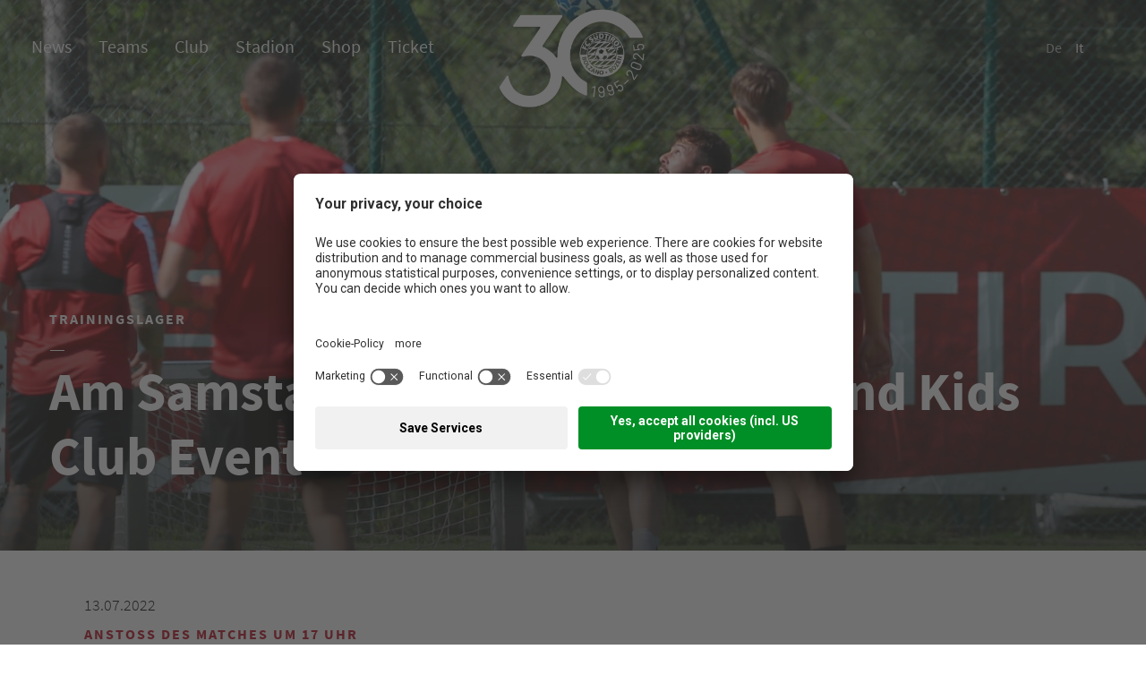

--- FILE ---
content_type: text/html; Charset=utf-8
request_url: https://www.fc-suedtirol.com/de/news/am-samstag-in-stange-testspiel-und-kids-club-event/24-2215.html
body_size: 94670
content:
<!DOCTYPE html>
<html xmlns:fb="http://ogp.me/ns/fb#" >

	<head>
	
		<title>Am Samstag in Stange: Testspiel und Kids Club Event - FC Südtirol - Alto Adige</title>
		
		<meta http-equiv="content-type" content="text/html; charset=utf-8" />
		<meta http-equiv="content-language" content="de" />
		
		
		<link rel="alternate" hreflang="de" href="https://www.fc-suedtirol.com/de/news/am-samstag-in-stange-testspiel-und-kids-club-event/24-2215.html" />
		<link rel="alternate" hreflang="it" href="https://www.fc-suedtirol.com/it/news/sabato-a-stanghe-amichevole-ed-evento-kids-club/24-2215.html" />
		<meta http-equiv="X-UA-Compatible" content="IE=edge" />

		<meta name="robots" content="index, follow" />
		
		<meta name="good-vibrations" content="by zeppelin www.zeppelin-group.com">
		
		<meta name="language" content="de" />
		
		<meta name="publisher" content="Zeppelin Corporate GmbH - www.zeppelin-group.com - BZ / Zeppelin Corporate GmbH / Italien" />
		
		<meta name="viewport" content="width=device-width,initial-scale=1,maximum-scale=1">
		
		<style type="text/css">body,html{height:100%;}body,table,input,select,textarea{color:#000000;font-family:Arial,Helvetica,sans-serif;font-size:1em;line-height:1.375em;}body{margin:0px 0px 0px 0px;padding:0px 0px 0px 0px;}table{border:0px;border-collapse:collapse;}table td,form{margin:0px 0px 0px 0px;padding:0px 0px 0px 0px;}a,body .link,body .owl-dots .owl-dot.active div.usplist{color:#BA0719;cursor:pointer;text-decoration:none;}a:hover,body .link:hover{opacity:0.7;filter:alpha(opacity = 70);}img{border:0px;vertical-align:middle;}video{vertical-align:middle;}p{margin:0px 0px 0px 0px;padding:0px 0px 0px 0px;}@media all{body,table,input,select,textarea{color:#1E1F24;font-family:'SourceSansPro-Light';font-size:18px;line-height:27px;}body{-webkit-text-size-adjust:none;}address{font-style:normal;}hr{display:none;}h1,h2,h3,h4,h5,h6,h1 a,h2 a,h3 a,h4 a,h5 a,h6 a{margin:0px 0px 0px 0px;padding:0px 0px 0px 0px;text-decoration:none;font-size:18px;line-height:24px;font-weight:normal;}.t1large,.t1large a,.t1largei,.t1largei a{color:#BB081A;font-size:210px;line-height:130px;font-family:'HaveHeartOne';text-transform:none;letter-spacing:0px;}.t1,.t1 a,.t1i,.t1i a{color:#1E1F24;font-size:60px;line-height:72px;font-family:'SourceSansPro-Bold';text-transform:none;letter-spacing:0px;}.t2,.t2 a,.t2i,.t2i a{color:#BA0719;font-size:16px;line-height:19px;font-family:'SourceSansPro-Bold';text-transform:uppercase;letter-spacing:2px;}.t3,.t3 a,.t3i,.t3i a{color:#1E1F24;font-size:42px;line-height:47px;font-family:'SourceSansPro-Bold';text-transform:none;letter-spacing:0px;}.t4,.t4 a,.t4i,.t4i a{color:#1E1F24;font-size:32px;line-height:37px;font-family:'SourceSansPro-Bold';text-transform:none;letter-spacing:0px;}.t5,.t5 a,.t5i,.t5i a{color:#1E1F24;font-size:26px;line-height:31px;font-family:'SourceSansPro-Bold';text-transform:none;letter-spacing:0px;}.t6,.t6 a,.t6i,.t6i a{color:#1E1F24;font-size:20px;line-height:26px;font-family:'SourceSansPro-Bold';text-transform:none;letter-spacing:0px;}.t7,.t7 a,.t7i,.t7i a{color:#1E1F24;font-size:12px;line-height:19px;font-family:'SourceSansPro-Bold';text-transform:uppercase;letter-spacing:2px;}.t8,.t8 a,.t8i,.t8i a{color:#1E1F24;font-size:17px;line-height:25px;font-family:'SourceSansPro-Bold';text-transform:none;letter-spacing:0px;}.t1largei,.t1largei a{color:#FFFFFF;}.t1i,.t1i a{color:#FFFFFF;}.t2i,.t2i a{color:#FFFFFF;}.t3i,.t3i a{color:#FFFFFF;}.t4i,.t4i a{color:#FFFFFF;}.t5i,.t5i a{color:#FFFFFF;}.t6i,.t6i a{color:#FFFFFF;}.t7i,.t7i a{color:#FFFFFF;}.t8i,.t8i a{color:#FFFFFF;}a.linki{color:#FFFFFF;}.defaultFs,.defaulti{color:#1E1F24;font-family:'SourceSansPro-Light';font-size:18px;line-height:27px;}.defaulti{color:#FFFFFF;}small,.small,.smalli{color:#1E1F24;font-family:'SourceSansPro-Regular';font-size:17px;line-height:25px;text-transform:none;letter-spacing:0px;}.smalli{color:#FFFFFF;}.extrasmall,.extrasmalli{font-family:'SourceSansPro-Light';font-size:14px;line-height:23px;text-transform:none;letter-spacing:0px;}.extrasmalli{color:#FFFFFF;}.medium1,.medium1i{color:#1E1F24;font-family:'SourceSansPro-Light';font-size:19px;line-height:28px;}.medium1i{color:#FFFFFF;}.large1,.large1i{font-family:'SourceSansPro-Light';font-size:20px;line-height:30px;text-transform:none;letter-spacing:0px;}.large1i{color:#FFFFFF;}.ttupper{text-transform:uppercase;}.ttlower{text-transform:lowercase;}.ttnone{text-transform:none;}a,a.back{color:#BA0719;font-family:'SourceSansPro-Bold';font-size:16px;line-height:19px;text-transform:uppercase;letter-spacing:2px;}a:hover,a.back:hover{}svg.icon{width:20px;height:20px;fill:currentColor;}svg.icon-prev{stroke:currentColor;}.arrow-next svg{width:30px;position:absolute;margin-top:5px;margin-left:10px;transition:.5s;}.arrow-next:hover svg{margin-left:15px;}ul{margin:0px 0px 0px 0px;padding-left:16px;padding-right:8px;list-style-type:none;}ul li:before{content:'\25CF';color:#BC091B;font-size:12px;position:absolute;left:0px;top:0px;font-family:Arial,Helvetica,sans-serif;}ul li{position:relative;padding:0px 0px 0px 15px;}ul li ul li:before{color:#CCC4B7;}ol{margin:0px 0px 0px 0px;padding:0px 0px 0px 26px;}ol li{margin:0px 0px 0px 0px;padding:0px 0px 0px 0px;}*.reset ul,ul.reset{padding:0px 0px 0px 0px;}*.reset ul li:before,ul.reset li:before{content:none;}*.reset ul li,ul.reset li{position:static;padding:0px 0px 0px 0px;}*.reset ul li ul,ul.reset li ul{padding:0px 0px 0px 0px;}*.icon1 ul,ul.icon1{margin:0px 0px 0px 0px;padding:0px 0px 0px 0px;list-style-type:none;}*.icon1 ul li,ul.icon1 li{margin:0px 0px 0px 0px;padding:0px 0px 0px 20px;position:relative;text-indent:0px;}*.icon1 ul li:before,ul.icon1 li:before{content:none;}*.icon1 ul li svg.icon,ul.icon1 li svg.icon{position:absolute;left:0px;top:50%;transform:translateY(-50%);width:7px;height:7px;}table{width:100%;}table caption{font-size:20px;}table colgroup col{width:29.572650%;}table colgroup col:first-child{width:5.470085%;}table thead{border-bottom:solid 2px #BFBFBF;}table thead th{padding-top:6px;padding-bottom:6px;text-align:left;}table tfoot td{border-top:solid 1px #BFBFBF;padding-top:6px;padding-bottom:6px;}table tbody td{border-top:solid 1px #BFBFBF;padding-top:6px;padding-bottom:6px;}table tr *{padding-left:0.854701%;padding-right:0.854701%;}table tr *:first-child{padding-left:0.341880%;padding-right:0.341880%;}table.reset{width:auto;}table.reset caption{font-size:inherit;}table.reset colgroup col{width:auto;}table.reset thead{border-bottom:inherit;}table.reset thead th{padding-top:inherit;padding-bottom:inherit;text-align:inherit;}table.reset tfoot td{border-top:inherit;padding-top:inherit;padding-bottom:inherit;}table.reset tbody td{border-top:inherit;padding-top:inherit;padding-bottom:inherit;}table.reset tr *{padding-left:inherit;padding-right:inherit;}a.button1{font-size:19px;line-height:23px;font-family:'SourceSansPro-Bold';background-color:transparent;color:#ffffff;display:inline-block;padding:16px 19px;border:2px solid #ffffff;cursor:pointer;text-transform:none;letter-spacing:0px;}a.button1.small{font-size:17px;line-height:20px;padding:13px 22px;}a.button1.big{font-size:21px;line-height:25px;padding:17px 22px;}a.button1.buttonred{color:#BC091B;border:2px solid #BC091B;}a.button1.buttonred:hover,a.button1.buttonred.active,a.button1:hover,a.button1.active{background:#BC091B;color:#ffffff;opacity:1;}.bgweb{background-color:#FFFFFF;color:#000000;}.bgwebgradientleft{background:linear-gradient(to right,rgba(221,221,221,1) 0%,rgba(221,221,221,1) 30%,rgba(221,221,221,0) 100%);}.bgwebgradientright{background:linear-gradient(to right,rgba(221,221,221,0) 0%,rgba(221,221,221,1) 70%,rgba(221,221,221,1) 100%);}.bgweb2{background-color:#EFEFEF;color:#000000;}.bgheader{background-color:#FFFFFF;color:#000000;}.bgheader2{background-color:#F1F2F5;color:#000000;}.bgmobile{background-color:#F1F2F5;color:#000000;}.bglist{background-color:#F1F2F5;color:#000000;}.bgteaser{background-color:#F1F2F5;color:#000000;}.bgusp{background-color:#FFFFFF;color:#000000;}.bglistalternate{background-color:#F1F2F5;color:#000000;}.bgteaseralternate{background-color:#F1F2F5;color:#000000;}.bguspalternate{background-color:#EFEFEF;color:#000000;}.bgbar{background-color:#26292F;color:#FFFFFF;}.bghighlight{background-color:#1E2024;color:#FFFFFF;}.bghighlight .borderBefore:before{border-color:#1E2024;}.bghighlight .borderAfter:after{border-color:#1E2024;}.bghighlight2{background-color:#BC091B;color:#FFFFFF;}.bghighlight2 .borderBefore:before{border-color:#BC091B;}.bghighlight2 .borderAfter:after{border-color:#BC091B;}.bggallerybox{background-color:rgba(0,0,0,0.7);color:#FFFFFF;}.bggallerygradienttopbottom{background:-moz-linear-gradient(top,rgba(0,0,0,0) 0%,rgba(0,0,0,0.65) 50%,rgba(0,0,0,0) 100%);background:-webkit-gradient(linear,left top,left bottom,color-stop(0%,rgba(0,0,0,0)),color-stop(50%,rgba(0,0,0,0.65)),color-stop(100%,rgba(0,0,0,0)));background:-webkit-linear-gradient(top,rgba(0,0,0,0) 0%,rgba(0,0,0,0.65) 50%,rgba(0,0,0,0) 100%);background:-o-linear-gradient(top,rgba(0,0,0,0) 0%,rgba(0,0,0,0.65) 50%,rgba(0,0,0,0) 100%);background:-ms-linear-gradient(top,rgba(0,0,0,0) 0%,rgba(0,0,0,0.65) 50%,rgba(0,0,0,0) 100%);background:linear-gradient(to bottom,rgba(0,0,0,0) 0%,rgba(0,0,0,0.65) 50%,rgba(0,0,0,0) 100%);filter:progid:DXImageTransform.Microsoft.gradient( startColorstr='#00000000',endColorstr='#00000000',GradientType=0 );color:#FFFFFF;}.bggallerygradienttop{background:-moz-linear-gradient(top,rgba(0,0,0,0) 0%,rgba(0,0,0,0.7) 100%);background:-webkit-gradient(linear,left top,left bottom,color-stop(0%,rgba(0,0,0,0)),color-stop(100%,rgba(0,0,0,0.8)));background:-webkit-linear-gradient(top,rgba(0,0,0,0) 0%,rgba(0,0,0,0.7) 100%);background:-o-linear-gradient(top,rgba(0,0,0,0) 0%,rgba(0,0,0,0.7) 100%);background:-ms-linear-gradient(top,rgba(0,0,0,0) 0%,rgba(0,0,0,0.7) 100%);background:linear-gradient(to bottom,rgba(0,0,0,0) 0%,rgba(0,0,0,0.7) 100%);filter:progid:DXImageTransform.Microsoft.gradient( startColorstr='#00000000',endColorstr='#B2000000',GradientType=0 );color:#FFFFFF;}.bgImagePlayers:before{background:-moz-linear-gradient(top,rgba(0,0,0,0) 0%,rgba(97,98,101,0.2) 100%);background:-webkit-gradient(linear,left top,left bottom,color-stop(0%,rgba(0,0,0,0)),color-stop(100%,rgba(97,98,101,0.2)));background:-webkit-linear-gradient(top,rgba(0,0,0,0) 0%,rgba(97,98,101,0.2) 100%);background:-o-linear-gradient(top,rgba(0,0,0,0) 0%,rgba(97,98,101,0.2) 100%);background:-ms-linear-gradient(top,rgba(0,0,0,0) 0%,rgba(97,98,101,0.2) 100%);background:linear-gradient(to bottom,rgba(0,0,0,0) 0%,rgba(97,98,101,0.2) 100%);filter:progid:DXImageTransform.Microsoft.gradient( startColorstr='#00000000',endColorstr='#B2000000',GradientType=0 );color:#FFFFFF;}.bggallerygradienttop2{background:-moz-linear-gradient(top,rgba(221,221,221,0) 0%,rgba(221,221,221,1) 100%);background:-webkit-gradient(linear,left top,left bottom,color-stop(0%,rgba(221,221,221,0)),color-stop(100%,rgba(221,221,221,1)));background:-webkit-linear-gradient(top,rgba(221,221,221,0) 0%,rgba(221,221,221,1) 100%);background:-o-linear-gradient(top,rgba(221,221,221,0) 0%,rgba(221,221,221,1) 100%);background:-ms-linear-gradient(top,rgba(221,221,221,0) 0%,rgba(221,221,221,1) 100%);background:linear-gradient(to bottom,rgba(221,221,221,0) 0%,rgba(221,221,221,1) 100%);filter:progid:DXImageTransform.Microsoft.gradient( startColorstr='#00dddddd',endColorstr='#dddddd',GradientType=0 );}.bggallerygradienttop3{background:-moz-linear-gradient(top,rgba(239,239,239,0) 0%,rgba(239,239,239,1) 100%);background:-webkit-gradient(linear,left top,left bottom,color-stop(0%,rgba(239,239,239,0)),color-stop(100%,rgba(239,239,239,1)));background:-webkit-linear-gradient(top,rgba(239,239,239,0) 0%,rgba(239,239,239,1) 100%);background:-o-linear-gradient(top,rgba(239,239,239,0) 0%,rgba(239,239,239,1) 100%);background:-ms-linear-gradient(top,rgba(239,239,239,0) 0%,rgba(239,239,239,1) 100%);background:linear-gradient(to bottom,rgba(239,239,239,0) 0%,rgba(239,239,239,1) 100%);filter:progid:DXImageTransform.Microsoft.gradient( startColorstr='#00EFEFEF',endColorstr='#EFEFEF',GradientType=0 );}.bggallerygradientradius{background:-moz-radial-gradient(center,ellipse cover,rgba(0,0,0,0.6) 0%,rgba(0,0,0,0) 70%,rgba(0,0,0,0) 100%);background:-webkit-radial-gradient(center,ellipse cover,rgba(0,0,0,0.6) 0%,rgba(0,0,0,0) 70%,rgba(0,0,0,0) 100%);background:radial-gradient(ellipse at center,rgba(0,0,0,0.6) 0%,rgba(0,0,0,0) 70%,rgba(0,0,0,0) 100%);}.bggallerygradientradiusi{background:-moz-radial-gradient(center,ellipse cover,rgba(255,255,255,0.6) 0%,rgba(255,255,255,0) 70%,rgba(255,255,255,0) 100%);background:-webkit-radial-gradient(center,ellipse cover,rgba(255,255,255,0.6) 0%,rgba(255,255,255,0) 70%,rgba(255,255,255,0) 100%);background:radial-gradient(ellipse at center,rgba(255,255,255,0.6) 0%,rgba(255,255,255,0) 70%,rgba(255,255,255,0) 100%);}.bggallerygradientdiagonalbottomtop{background:-moz-linear-gradient(45deg,rgba(0,0,0,1) 0%,rgba(0,0,0,0) 45%,rgba(0,0,0,0) 100%);background:-webkit-linear-gradient(45deg,rgba(0,0,0,1) 0%,rgba(0,0,0,0) 45%,rgba(0,0,0,0) 100%);background:linear-gradient(45deg,rgba(0,0,0,1) 0%,rgba(0,0,0,0) 45%,rgba(0,0,0,0) 100%);}.bgcookies{background-color:#dddddd;}.bgcookiesicon{background-color:#CCCCCC;color:#000000;}.bgicon{background-color:#BA0719;color:#FFFFFF;fill:#FFFFFF;padding:4px;display:inline-block;border-radius:50%;vertical-align:top;}.bgiconinverse{background-color:#FFFFFF;color:#BA0719;fill:#BA0719;padding:0.375000em;display:inline-block;vertical-align:top;}.bgimage{color:#FFFFFF;}.bgimage .t1large,.bgimage .t1large a,.bgimage a,.bgimage h1,.bgimage h1 a,.bgimage .t1,.bgimage .t1 a,.bgimage h2,.bgimage h2 a,.bgimage .t2,.bgimage .t2 a,.bgimage h3,.bgimage h3 a,.bgimage .t3,.bgimage .t3 a,.bgimage h4,.bgimage h4 a,.bgimage .t4,.bgimage .t4 a,.bgimage h5,.bgimage h5 a,.bgimage .t5,.bgimage .t5 a,.bgimage h6,.bgimage h6 a,.bgimage .t6,.bgimage .t6 a,.button1 .t1,.button1 .t2,.button1 .t3,.button1 .t4,.button1 .t5,.button1 .t6,.bgbar .t1large,.bgbar .t1large a,.bgbar .t1,.bgbar .t1 a,.bgbar .t2,.bgbar .t2 a,.bgbar .t3,.bgbar .t3 a,.bgbar .t4,.bgbar .t4 a,.bgbar .t5,.bgbar .t5 a,.bgbar .t6,.bgbar .t6 a,.bghighlight a,.bghighlight .t1large,.bghighlight .t1large a,.bghighlight .t1,.bghighlight .t1 a,.bghighlight .t2,.bghighlight .t2 a,.bghighlight .t3,.bghighlight .t3 a,.bghighlight .t4,.bghighlight .t4 a,.bghighlight .t5,.bghighlight .t5 a,.bghighlight .t6,.bghighlight .t6 a,.bghighlight2 a,.bghighlight2 .t1large,.bghighlight2 .t1large a,.bghighlight2 .t1,.bghighlight2 .t1 a,.bghighlight2 .t2,.bghighlight2 .t2 a,.bghighlight2 .t3,.bghighlight2 .t3 a,.bghighlight2 .t4,.bghighlight2 .t4 a,.bghighlight2 .t5,.bghighlight2 .t5 a,.bghighlight2 .t6,.bghighlight2 .t6 a,.bghighlight2 .t7,.bghighlight2 .t7 a,.bghighlight2 .t8,.bghighlight2 .t8 a,.bggallerybox .t1large,.bggallerybox .t1large a,.bggallerybox .t1,.bggallerybox .t1 a,.bggallerybox .t2,.bggallerybox .t2 a,.bggallerybox .t3,.bggallerybox .t3 a,.bggallerybox .t4,.bggallerybox .t4 a,.bggallerybox .t5,.bggallerybox .t5 a,.bggallerybox .t6,.bggallerybox .t6 a,.bggallerygradienttopbottom .t1large,.bggallerygradienttopbottom .t1large a,.bggallerygradienttopbottom .t1,.bggallerygradienttopbottom .t1 a,.bggallerygradienttopbottom .t2,.bggallerygradienttopbottom .t2 a,.bggallerygradienttopbottom .t3,.bggallerygradienttopbottom .t3 a,.bggallerygradienttopbottom .t4,.bggallerygradienttopbottom .t4 a,.bggallerygradienttopbottom .t5,.bggallerygradienttopbottom .t5 a,.bggallerygradienttopbottom .t6,.bggallerygradienttopbottom .t6 a,.bggallerygradienttop .t1large,.bggallerygradienttop .t1large a,.bggallerygradienttop .t1,.bggallerygradienttop .t1 a,.bggallerygradienttop .t2,.bggallerygradienttop .t2 a,.bggallerygradienttop .t3,.bggallerygradienttop .t3 a,.bggallerygradienttop .t4,.bggallerygradienttop .t4 a,.bggallerygradienttop .t5,.bggallerygradienttop .t5 a,.bggallerygradienttop .t6,.bggallerygradienttop .t6 a{color:#FFFFFF;}.bglist.bgactive,.bglist.hover:hover,.bgteaser.bgactive,.bgteaser.hover:hover,.bgusp.bgactive,.bgusp.hover:hover,.bglistalternate.bgactive,.bglistalternate.hover:hover,.bgteaseralternate.bgactive,.bgteaseralternate.hover:hover,.bguspalternate.hover.bgactive,.bguspalternate.hover:hover,.bgbar.bgactive,.bgbar.hover:hover,.bggallerybox.bgactive,.bggallerybox.hover:hover,.bggallerygradienttopbottom.bgactive,.bggallerygradienttopbottom.hover:hover,.bggallerygradienttop.bgactive,.bggallerygradienttop.hover:hover,.bggallerygradienttop2.bgactive,.bggallerygradienttop2.hover:hover,.bghighlight.bgactive,.bghighlight.hover:hover,.bghighlight2.bgactive,.bghighlight2.hover:hover{cursor:pointer;-webkit-box-shadow:inset 0px 0px 4px 500px rgba(0,0,0,0.15);-moz-box-shadow:inset 0px 0px 4px 500px rgba(0,0,0,0.15);box-shadow:inset 0px 0px 4px 500px rgba(0,0,0,0.15);filter:progid:DXImageTransform.Microsoft.Shadow(Strength=5,Direction=120,Color='#000000'),progid:DXImageTransform.Microsoft.gradient(startColorstr='#40000000',endColorstr='#40000000',GradientType=0);}.bglist.bgactive .bglist,.bglist.hover:hover .bglist,.bglist.bgactive .bglistalternate,.bglist.hover:hover .bglistalternate,.bglist.bgactive .bghighlight,.bglist.hover:hover .bghighlight,.bglist.bgactive .bghighlight2,.bglist.hover:hover .bghighlight2,.bgteaser.bgactive .bgteaser,.bgteaser.hover:hover .bgteaser,.bgteaser.bgactive .bgteaseralternate,.bgteaser.hover:hover .bgteaseralternate,.bgteaser.bgactive .bghighlight,.bgteaser.hover:hover .bghighlight,.bgteaser.bgactive .bghighlight2,.bgteaser.hover:hover .bghighlight2,.bgusp.bgactive .bgusp,.bgusp.hover:hover .bgusp,.bgusp.bgactive .bguspalternate,.bgusp.hover:hover .bguspalternate,.bgusp.bgactive .bghighlight,.bgusp.hover:hover .bghighlight,.bgusp.bgactive .bghighlight2,.bgusp.hover:hover .bghighlight2,.bglistalternate.bgactive .bglist,.bglistalternate.hover:hover .bglist,.bglistalternate.bgactive .bglistalternate,.bglistalternate.hover:hover .bglistalternate,.bglistalternate.bgactive .bghighlight,.bglistalternate.hover:hover .bghighlight,.bglistalternate.bgactive .bghighlight2,.bglistalternate.hover:hover .bghighlight2,.bgteaseralternate.bgactive .bgteaser,.bgteaseralternate.hover:hover .bgteaser,.bgteaseralternate.bgactive .bgteaseralternate,.bgteaseralternate.hover:hover .bgteaseralternate,.bgteaseralternate.bgactive .bghighlight,.bgteaseralternate.hover:hover .bghighlight,.bgteaseralternate.bgactive .bghighlight2,.bgteaseralternate.hover:hover .bghighlight2,.bguspalternate.bgactive .bgusp,.bguspalternate.hover:hover .bgusp,.bguspalternate.bgactive .bguspalternate,.bguspalternate.hover:hover .bguspalternate,.bguspalternate.bgactive .bghighlight,.bguspalternate.hover:hover .bghighlight,.bguspalternate.bgactive .bghighlight2,.bguspalternate.hover:hover .bghighlight2,.bgbar.bgactive .bgbar,.bgbar.hover:hover .bgbar,.bgbar.bgactive .bghighlight,.bgbar.hover:hover .bghighlight,.bgbar.bgactive .bghighlight2,.bgbar.hover:hover .bghighlight2,.bghighlight.bgactive .bghighlight,.bghighlight.hover:hover .bghighlight,.bghighlight.bgactive .bglist,.bghighlight.hover:hover .bglist,.bghighlight.bgactive .bgteaser,.bghighlight.hover:hover .bgteaser,.bghighlight.bgactive .bgusp,.bghighlight.hover:hover .bgusp,.bghighlight.bgactive .bglistalternate,.bghighlight.hover:hover .bglistalternate,.bghighlight.bgactive .bgteaseralternate,.bghighlight.hover:hover .bgteaseralternate,.bghighlight.bgactive .bguspalternate,.bghighlight.hover:hover .bguspalternate,.bghighlight.bgactive .bgbar,.bghighlight.hover:hover .bgbar,.bghighlight.bgactive .bghighlight2,.bghighlight.hover:hover .bghighlight2,.bghighlight2.bgactive .bghighlight2,.bghighlight2.hover:hover .bghighlight2,.bghighlight2.bgactive .bglist,.bghighlight2.hover:hover .bglist,.bghighlight2.bgactive .bgteaser,.bghighlight2.hover:hover .bgteaser,.bghighlight2.bgactive .bgusp,.bghighlight2.hover:hover .bgusp,.bghighlight2.bgactive .bglistalternate,.bghighlight2.hover:hover .bglistalternate,.bghighlight2.bgactive .bgteaseralternate,.bghighlight2.hover:hover .bgteaseralternate,.bghighlight2.bgactive .bguspalternate,.bghighlight2.hover:hover .bguspalternate,.bghighlight2.bgactive .bgbar,.bghighlight2.hover:hover .bgbar,.bghighlight2.bgactive .bghighlight,.bghighlight2.hover:hover .bghighlight{cursor:pointer;-webkit-box-shadow:inset 0px 0px 4px 500px rgba(0,0,0,0.25);-moz-box-shadow:inset 0px 0px 4px 500px rgba(0,0,0,0.25);box-shadow:inset 0px 0px 4px 500px rgba(0,0,0,0.25);filter:progid:DXImageTransform.Microsoft.gradient(startColorstr='#40000000',endColorstr='#40000000',GradientType=0);}.iconhover:hover{opacity:0.7;filter:alpha(opacity = 70);cursor:pointer;}.iconinverse{color:#FFFFFF;fill:#FFFFFF;}.hover{cursor:pointer;}.hover picture{position:relative;}.hover:hover picture:before{content:'';background-color:rgba(0,0,0,0.25);position:absolute;left:0px;top:0px;width:100%;height:100%;}.hover:hover .nohover{-webkit-box-shadow:none!important;-moz-box-shadow:none!important;box-shadow:none!important;filter:none!important;}.points1v{margin:0px 0px 0px 0px;padding:0px 0px 0px 0px;width:18px;}.points1v:after{content:'';clear:both;display:block;font-size:0px;height:0px;line-height:0px;overflow:hidden;text-indent:-100px;}.points1v li:before{content:none;}.points1v li{left:auto;position:static;text-indent:0px;}.points1v > *{background-color:#C2C2C2;display:inline-block;width:10px;height:10px;cursor:pointer;text-indent:-100px!important;padding:0px 0px 0px 0px;overflow:hidden;-webkit-border-radius:50%;-moz-border-radius:50%;border-radius:50%;}.points1v > * + *{margin-top:6px;}.points1v > *.active{width:8px;height:8px;border:2px solid #BA0719;background-color:#ffffff;}.points1h{display:flex;margin:0px 0px 0px 0px;padding:0px 0px 0px 0px;justify-content:center;align-items:center;}.points1h:after{content:'';clear:both;display:block;font-size:0px;height:0px;line-height:0px;overflow:hidden;text-indent:-100px;}.points1h li:before{content:none;}.points1h li{left:auto;position:static;text-indent:0px;}.points1h > *{background-color:#ffffff;display:inline-block;width:10px;height:10px;cursor:pointer;text-indent:-100px!important;padding:0px 0px 0px 0px;overflow:hidden;-webkit-border-radius:50%;-moz-border-radius:50%;border-radius:50%;}.points1h > * + *{margin-left:10px;}.points1h > *.active{width:8px;height:8px;border:2px solid #BA0719;background-color:transparent;}.points2v{margin:0px 0px 0px 0px;padding:0px 0px 0px 0px;width:30px;text-align:center;}.points2v:after{content:'';clear:both;display:block;font-size:0px;height:0px;line-height:0px;overflow:hidden;text-indent:-100px;}.points2v li:before{content:none;}.points2v li{left:auto;position:static;text-indent:0px;}.points2v > *{background-color:#FFFFFF;display:inline-block;line-height:30px;margin:0px 0px 12px 0px;padding:0px 0px 0px 0px;width:30px;height:30px;cursor:pointer;}.points2v > * + *{margin-top:6px;}.points2v > *.active{-webkit-box-shadow:inset 0px 0px 4px 500px rgba(0,0,0,0.25);-moz-box-shadow:inset 0px 0px 4px 500px rgba(0,0,0,0.25);box-shadow:inset 0px 0px 4px 500px rgba(0,0,0,0.25);filter:progid:DXImageTransform.Microsoft.gradient(startColorstr='#40000000',endColorstr='#40000000',GradientType=0);}.points2h{display:flex;margin:0px 0px 0px 0px;padding:0px 0px 0px 0px;justify-content:center;align-items:center;}.points2h:after{content:'';clear:both;display:block;font-size:0px;height:0px;line-height:0px;overflow:hidden;text-indent:-100px;}.points2h li:before{content:none;}.points2h li{left:auto;position:static;text-indent:0px;}.points2h > *{background-color:#1E1F24;display:inline-block;width:10px;height:10px;cursor:pointer;text-indent:-100px!important;padding:0px 0px 0px 0px;overflow:hidden;-webkit-border-radius:50%;-moz-border-radius:50%;border-radius:50%;}.points2h > * + *{margin-left:10px;}.points2h > *.active{width:8px;height:8px;border:2px solid #BA0719;background-color:transparent;}.points3v{margin:0px 0px 0px 0px;padding:0px 0px 0px 0px;width:30px;text-align:center;}.points3v:after{content:'';clear:both;display:block;font-size:0px;height:0px;line-height:0px;overflow:hidden;text-indent:-100px;}.points3v li:before{content:none;}.points3v li{left:auto;position:static;text-indent:0px;}.points3v > *{border:solid 2px #FFFFFF;display:inline-block;margin:0px 0px 12px 0px;padding:0px 0px 0px 0px;width:17px;height:17px;cursor:pointer;text-indent:-100px!important;overflow:hidden;}.points3v > * + *{margin-top:6px;}.points3v > *.active{background-color:#FFFFFF;}.points3h{margin:0px 0px 0px 0px;padding:0px 0px 0px 0px;text-align:center;}.points3h:after{content:'';clear:both;display:block;font-size:0px;height:0px;line-height:0px;overflow:hidden;text-indent:-100px;}.points3h li:before{content:none;}.points3h li{left:auto;position:static;text-indent:0px;}.points3h > *{border:solid 2px #FFFFFF;display:inline-block;margin:0px 6px 0px 0px;padding:0px 0px 0px 0px;width:17px;height:17px;cursor:pointer;text-indent:-100px!important;overflow:hidden;}.points3h > * + *{margin-left:6px;}.points3h > *.active{background-color:#FFFFFF;}.tab1{background-color:#4C4C4C;color:#FFFFFF;line-height:32px;padding:0px 1.709402% 0px 1.709402%;width:28.205128%;height:32px;}.active .tab1,.tab1.active{background-color:#009DDF;position:relative;}.tab1.active:before{content:'';position:absolute;left:24px;bottom:-9px;width:0px;height:0px;border-style:solid;border-width:9px 9.5px 0 9.5px;border-color:#009DDF transparent transparent transparent;}.tab2{text-align:center;position:relative;}.tab2 > *{display:inline-block;vertical-align:middle;color:#BC091B;background-color:#FFFFFF;border:1px solid #BC091B;line-height:56px;width:15.384615%;margin:0px 10px;height:56px;text-align:center;position:relative;}.tab2 > *:first-of-type,.tab2 > *:last-of-type{margin:0px;}.active .tab2 > *.tab,.tab2 > *.active{background-color:#BC091B;color:#FFFFFF;}.tab3{cursor:pointer;position:relative;background-color:#4C4C4C;color:#FFFFFF;font-size:20px;line-height:60px;padding:0px 1.709402% 0px 1.709402%;width:31.623932%;height:60px;text-align:center;-webkit-transition:all 400ms;transition:all 400ms;}.tab3:hover,.active .tab3,.tab3.active{background-color:#009DDF;}.tab3:before{content:'';position:absolute;left:50%;margin-left:-10.5px;width:0px;height:0px;border-style:solid;opacity:0;filter:alpha(opacity = 0);-webkit-transition:all 400ms;transition:all 400ms;}.tab3.arrowtop:before{top:-9px;border-width:0px 10.5px 10px 10.5px;border-color:transparent transparent #009DDF transparent;}.tab3.arrowbottom:before{bottom:-9px;border-width:10px 10.5px 0 10.5px;border-color:#009DDF transparent transparent transparent;}.tab3.active:before{opacity:1;filter:alpha(opacity = 100);}.tabs4{display:flex;justify-content:center;position:relative;text-align:center;}.tabs4:after{content:'';width:100%;height:1px;background-color:#EEEEEE;position:absolute;left:0px;bottom:0px;z-index:0;}.tabs4 .tab{background-color:#EEEEEE;padding:15px 3.846154%;margin:0 0.940171%;border:1px solid #EEEEEE;border-bottom:0;position:relative;z-index:1;}.tabs4 .tab.active{background-color:#DDDDDD;}.tabs5{display:flex;justify-content:center;position:relative;text-align:center;}.tabs5:after{content:'';width:100%;height:1px;background-color:#EEEEEE;position:absolute;left:0px;bottom:3px;z-index:0;}.tabs5 .tab{padding:15px 3.846154%;margin:0 0.940171%;position:relative;z-index:1;}.tabs5 .tab.active{border-bottom:6px solid #EEEEEE;}.paging{margin:20px auto;text-align:center;}.paging1{}.paging1 a,.paging1 span{display:inline-block;vertical-align:middle;background-color:#F1F2F5;color:#1E1F24;font-size:14px;line-height:28px;margin:0px 3px 0px 3px;width:28px;height:28px;text-align:center;}.paging1 a:hover,.paging1 a.active,.paging1 span.active{background-color:#BC091B;color:#FFFFFF;opacity:1;}.paging1 a.prev{background-color:#BC091B;color:#FFFFFF;position:relative;}.paging1 a.prev:before{content:'';position:absolute;left:50%;top:50%;margin-top:-5.5px;margin-left:-3.5px;width:0px;height:0px;border-style:solid;border-width:5.5px 7px 5.5px 0;border-color:transparent #ffffff transparent transparent;}.paging1 a.prev:after{content:'';position:absolute;left:50%;top:50%;margin-top:-4.5px;margin-left:-1.5px;width:0px;height:0px;border-style:solid;border-width:4.5px 6px 4.5px 0;border-color:transparent #BC091B transparent transparent;}.paging1 a.next{background-color:#BC091B;color:#FFFFFF;position:relative;}.paging1 a.next:before{content:'';position:absolute;right:50%;top:50%;margin-top:-5.5px;margin-right:-3.5px;width:0px;height:0px;border-style:solid;border-width:5.5px 0 5.5px 7px;border-color:transparent transparent transparent #ffffff;}.paging1 a.next:after{content:'';position:absolute;right:50%;top:50%;margin-top:-4.5px;margin-right:-1.5px;width:0px;height:0px;border-style:solid;border-width:4.5px 0 4.5px 6px;border-color:transparent transparent transparent #BC091B;}.paging1 span.prev,.paging1 span.next{display:none;}.paging2{}.paging2 a{display:inline-block;vertical-align:middle;background-color:#E9E9E9;color:#999999;font-size:14px;line-height:25px;margin:0px 3px 0px 3px;width:25px;height:25px;text-align:center;-webkit-border-radius:12.5px;-moz-border-radius:12.5px;border-radius:12.5px;}.paging2 a:hover,.paging2 a.active{background-color:#AAAAAA;color:#FFFFFF;}.paging2 a.prev{background-color:#009DDF;color:#FFFFFF;position:relative;}.paging2 a.prev:before{content:'';position:absolute;left:50%;top:50%;margin-top:-6px;margin-left:-5px;width:0px;height:0px;border-style:solid;border-width:6px 8px 6px 0;border-color:transparent #ffffff transparent transparent;}.paging2 a.prev:after{content:'';position:absolute;left:50%;top:50%;margin-top:-5px;margin-left:-3px;width:0px;height:0px;border-style:solid;border-width:5px 7px 5px 0;border-color:transparent #009DDF transparent transparent;}.paging2 a.next{background-color:#009DDF;color:#FFFFFF;position:relative;}.paging2 a.next:before{content:'';position:absolute;right:50%;top:50%;margin-top:-6px;margin-right:-5px;width:0px;height:0px;border-style:solid;border-width:6px 0 6px 8px;border-color:transparent transparent transparent #ffffff;}.paging2 a.next:after{content:'';position:absolute;right:50%;top:50%;margin-top:-5px;margin-right:-3px;width:0px;height:0px;border-style:solid;border-width:5px 0 5px 7px;border-color:transparent transparent transparent #009DDF;}.paging3{}.paging3 a,.paging3 span{display:inline-block;vertical-align:middle;color:#AAAAAA;font-size:14px;margin:0px 2px 0px 2px;}.paging3 a:hover,.paging3 span{color:#009DDF;}.paging3 .prev{margin-right:4px;width:0px;height:0px;border-style:solid;border-width:5.5px 7px 5.5px 0;border-color:transparent #009DDF transparent transparent;}.paging3 span.prev{border-color:transparent #AAAAAA transparent transparent;}.paging3 .next{margin-left:4px;width:0px;height:0px;border-style:solid;border-width:5.5px 0 5.5px 7px;border-color:transparent transparent transparent #009DDF;}.paging3 span.next{border-color:transparent transparent transparent #AAAAAA;}.paging4{font-size:14px;line-height:34px;background-color:#E9E9E9;width:100%;height:34px;text-align:center;}.paging4 a,.paging4 span{display:inline-block;vertical-align:middle;color:#BABABA;}.paging4 a:hover,.paging4 span{color:#009DDF;}.paging4 a.prev{float:left;display:inline;color:#009DDF;padding-left:24px;position:relative;}.paging4 a.prev:before{content:'';position:absolute;left:9px;top:50%;margin-top:-6px;width:0px;height:0px;border-style:solid;border-width:6px 7px 6px 0;border-color:transparent #009DDF transparent transparent;}.paging4 a.prev:after{content:'';position:absolute;left:11px;top:50%;margin-top:-5px;width:0px;height:0px;border-style:solid;border-width:5px 6px 5px 0;border-color:transparent #E9E9E9 transparent transparent;}.paging4 a.next{float:right;display:inline;color:#009DDF;padding-right:24px;position:relative;}.paging4 a.next:before{content:'';position:absolute;right:9px;top:50%;margin-top:-6px;width:0px;height:0px;border-style:solid;border-width:6px 0 6px 7px;border-color:transparent transparent transparent #009DDF;}.paging4 a.next:after{content:'';position:absolute;right:11px;top:50%;margin-top:-5px;width:0px;height:0px;border-style:solid;border-width:5px 0 5px 6px;border-color:transparent transparent transparent #E9E9E9;}.paging5{}.paging5 a{display:inline-block;vertical-align:middle;color:#AAAAAA;font-size:14px;margin:0px 2px 0px 2px;}.paging5 a:hover,.paging5 a.active{color:#009DDF;}.paging5 a.first{margin-right:4px;width:0px;height:0px;border-style:solid;border-width:5.5px 7px 5.5px 0;border-color:transparent #969797 transparent transparent;}.paging5 a.first:before{content:'';display:block;background-color:#969797;margin-top:-5.5px;width:1px;height:10px;}.paging5 a.prev{margin-right:4px;width:0px;height:0px;border-style:solid;border-width:5.5px 7px 5.5px 0;border-color:transparent #969797 transparent transparent;}.paging5 a.next{margin-left:4px;width:0px;height:0px;border-style:solid;border-width:5.5px 0 5.5px 7px;border-color:transparent transparent transparent #969797;}.paging5 a.last{margin-left:4px;width:0px;height:0px;border-style:solid;border-width:5.5px 0 5.5px 7px;border-color:transparent transparent transparent #969797;}.paging5 a.last:after{content:'';display:block;background-color:#969797;margin-top:-5.5px;width:1px;height:10px;}}@media (max-width:1024px){body{font-size:16px;line-height:25px;}.t1large,.t1large a,.t1largei,.t1largei a{font-size:100px;line-height:130px;}.t1,.t1 a,.t1i,.t1i a{font-size:45px;line-height:52px;}.t2,.t2 a,.t2i,.t2i a{font-size:14px;line-height:17px;}.t3,.t3 a,.t3i,.t3i a{font-size:32px;line-height:37px;}.t4,.t4 a,.t4i,.t4i a{font-size:25px;line-height:30px;}.t5,.t5 a,.t5i,.t5i a{font-size:22px;line-height:27px;}.t6,.t6 a,.t6i,.t6i a{font-size:18px;line-height:24px;}.t7,.t7 a,.t7i,.t7i a{font-size:11px;line-height:19px;}.t8,.t8 a,.t8i,.t8i a{font-size:15px;line-height:22px;}.defaultFs,.defaulti{font-size:16px;line-height:25px;}small,.small,.smalli{font-size:15px;line-height:23px;}.extrasmall,.extrasmalli{font-size:14px;line-height:23px;}.medium1,.medium1i{font-size:17px;line-height:26px;}.large1,.large1i{font-size:18px;line-height:28px;}a,a.back{font-size:14px;line-height:19px;}.arrow-next svg{width:25px;height:17px;margin-top:5px;margin-left:7px;}.arrow-next:hover svg{margin-left:12px;}a.button1{font-size:18px;line-height:22px;padding:14px 17px;}a.button1.small{font-size:16px;line-height:19px;padding:11px 20px;}a.button1.big{font-size:20px;line-height:24px;padding:15px 20px;}.tabs4 .tab{padding:15px 2.136752%;}.tabs5 .tab{padding:15px 2.136752%;}}@media (max-width:600px){body{font-size:15px;line-height:24px;}.t1large,.t1large a,.t1largei,.t1largei a{font-size:45px;line-height:130px;}.t1,.t1 a,.t1i,.t1i a{font-size:22px;line-height:27px;}.t2,.t2 a,.t2i,.t2i a{font-size:12px;line-height:17px;}.t3,.t3 a,.t3i,.t3i a{font-size:20px;line-height:25px;}.t4,.t4 a,.t4i,.t4i a{font-size:18px;line-height:23px;}.t5,.t5 a,.t5i,.t5i a{font-size:18px;line-height:23px;}.t6,.t6 a,.t6i,.t6i a{font-size:15px;line-height:20px;}.t7,.t7 a,.t7i,.t7i a{font-size:10px;line-height:18px;}.t8,.t8 a,.t8i,.t8i a{font-size:14px;line-height:20px;}.defaultFs,.defaulti{font-size:15px;line-height:24px;}small,.small,.smalli{font-size:14px;line-height:21px;}.extrasmall,.extrasmalli{font-size:12px;line-height:23px;}.medium1,.medium1i{font-size:16px;line-height:25px;}.large1,.large1i{font-size:15px;line-height:25px;}a,a.back{font-size:13px;line-height:19px;}.arrow-next svg{width:20px;height:15px;margin-top:6px;margin-left:5px;}.arrow-next:hover svg{margin-left:10px;}a.button1{font-size:17px;line-height:21px;padding:12px 15px;}a.button1.small{font-size:15px;line-height:18px;padding:9px 18px;}a.button1.big{font-size:19px;line-height:23px;padding:13px 18px;}.tabs4 .tab{padding:15px 1.282051%;}.tabs5 .tab{padding:15px 1.282051%;}}@media all{form{margin:0px 0px 0px 0px;}form div.row{clear:both;margin:0px 0px 35px 0px;}form label.label{width:47.368421%;float:left;display:inline;margin:0px 1.315789% 12px 0px;padding:0px 0px 0px 0px;}form label.ort{display:none;}form label.pflichtfeld{font-weight:bold;}form textarea:focus,form input:focus{border:0px;outline:0px;}form div.inputfield input,form div.uploadfield .uploadfieldcontainer,form div.calendarfield input{width:100%;height:34px;line-height:34px;background-color:#FFFFFF;color:#1E1F24;border:0px;padding:15px 0px;text-indent:20px;position:relative;z-index:2;-webkit-appearance:none;}form div.row.requiredinfobox div.requiredinfotext{text-align:right;margin-right:6px;}form div.row.input div.inputfield,form div.row.upload div.uploadfield,form div.row.calendar div.calendarfield{width:100%;float:left;display:inline;padding:2px 2px;position:relative;color:#888888;-webkit-box-sizing:border-box;box-sizing:border-box;}form div.row.input div.inputfield.plz{width:15.789474%;}form div.row.input div.inputfield.ort{width:34.210526%;margin:0px 0px 0px 1.315789%;}form div.row.input div.disabled input{background-color:#F5F8FA;}form div.row.calendar div.calendarfield a.kalenderopener{width:21px;height:19px;position:absolute;right:10px;top:22px;z-index:2;}form div.selectfield span.field{width:100%;height:100%;background-color:#FFFFFF;color:#888888;border:solid 1px #cdcdcd;line-height:34px;display:block;-webkit-box-sizing:border-box;box-sizing:border-box;-webkit-border-radius:2px;border-radius:2px;}form div.selectfield span.field span.selecticon{position:absolute;right:28px;top:24px;}form div.selectfield span.field span.selecticon.selecticonsvg{top:12px;}form div.selectfield span.field span.selecticon.selecticonsvg svg{width:15px;height:15px;}form div.selectfield span.field span.selecticon div,form div.selectfield span.field span.selecticon svg{position:absolute!important;left:0px!important;top:0px!important;}form div.selectfield span.field span.selecticon:before{content:'';position:absolute;z-index:1;background-color:#666666;top:-6px;left:0px;width:12px;height:2px;display:block;transform:rotate(45deg);}form div.selectfield span.field span.selecticon:after{content:'';position:absolute;z-index:1;background-color:#666666;top:-6px;left:8px;width:12px;height:2px;display:block;transform:rotate(-45deg);}form div.selectfield span.field span.selecticon.selecticonsvg:before{content:'';position:static;background:transparent;top:auto;left:auto;width:auto;height:auto;transform:none;}form div.selectfield span.field span.selecticon.selecticonsvg:after{content:'';position:static;background:transparent;top:auto;left:auto;width:auto;height:auto;transform:none;}form div.selectfield select{position:absolute;left:0px;top:0px;width:100%;height:100%;margin:0px 0px 0px 0px;padding:0px 0px 0px 0px;border:0px;opacity:0.0;filter:alpha(opacity = 0);z-index:2;}form div.selectfield span.select{display:block;height:100%;margin:0px 24px 0px 8px;position:relative;overflow:hidden;white-space:nowrap;}form div.selectfield span.field div.okicon,form div.selectfield span.field div.erroricon{right:20px;}form div.row.select div.selectfield{width:51.315789%;height:38px;line-height:34px;float:left;display:inline;padding:2px 2px;position:relative;-webkit-box-sizing:border-box;box-sizing:border-box;-webkit-border-radius:2px;border-radius:2px;}form textarea.textarea{background-color:#FFFFFF;color:#1E1F24;border:0px;padding:0px 0px 0px 0px;}form div.row div.textarea{width:51.315789%;display:inline;float:left;padding:2px 2px;position:relative;-webkit-box-sizing:border-box;box-sizing:border-box;}form div.row div.textarea textarea{width:100%;float:left;display:inline;margin:0px 0px 0px 0px;padding:4px 8px 4px 8px;height:12.500000em;-webkit-box-sizing:border-box;box-sizing:border-box;-webkit-appearance:none;}form div.checkboxfield input{position:relative;margin:0px 0px 0px 0px;padding:0px 0px 0px 0px;width:1em;height:1em;z-index:2;opacity:0.0;filter:alpha(opacity = 0);}form div.checkboxfield span{position:absolute;left:0px;top:0px;display:block;width:1em;height:1em;font-size:1em;line-height:1px;z-index:1;}form div.checkboxfield svg{position:absolute;left:0px;top:0px;display:block;width:1em;height:1em;font-size:1em;line-height:1px;z-index:1;}form div.row.checkbox label.label{margin-top:0px;}form div.row.checkbox div.checkboxfield{float:left;display:inline;margin:3px 0px 0px 2px;position:relative;}form div.row.checkbox div.checkboxfield div.erroricon{position:absolute;right:-24px;top:-2px;margin-top:0px;}form div.row.checkbox div.errorV5 div.erroricon{top:-2px;}form div.row.checkbox div.errorV6 div.erroricon{top:-4px;}form div.row.checkbox div.checkboxfield div.formtextV1{top:-33px;left:-8px;z-index:3;}form div.row.checkbox div.checkboxfield div.formtextV2,form div.row.checkbox div.checkboxfield div.formtextV5,form div.row.checkbox div.checkboxfield div.formtextV6{top:-3px;}form div.row.checkbox div.checkboxfield div.formtextV3,form div.row.checkbox div.checkboxfield div.formtextV4{width:200px;}form div.row.checkbox div.checkboxfield div.okicon{position:absolute;right:-24px;top:-1px;margin-top:0px;}form div.row.checkbox div.checkboxfield div.okicon *{position:relative;}form div.row.checkbox label.extralabel{float:left;margin:0px 0px 0px 4px;width:auto;}form div.row.checkbox div.error + label.extralabel{margin:0px 0px 0px 28px;}form div.row.checkbox div.errorV5 + label.extralabel{margin:0px 0px 0px 4px;}form div.row.checkbox div.errorV6 + label.extralabel{margin:0px 0px 0px 4px;}form div.radiofield input{position:relative;margin:0px 0px 0px 0px;padding:0px 0px 0px 0px;width:100%;height:100%;z-index:2;opacity:0.0;filter:alpha(opacity = 0);}form div.radiofield span{position:absolute;left:0px;top:0px;display:block;width:100%;height:100%;font-size:1px;line-height:1px;z-index:1;}form div.radiofield svg{position:absolute;left:0px;top:0px;display:block;width:1em;height:1em;font-size:1em;line-height:1px;z-index:1;}form div.radiofield span svg{width:100%;height:100%;font-size:1px;}form div.row.radio label.label{margin-top:0px;}form div.row.radio div.radiofield{width:16px;height:16px;float:left;display:inline;margin:3px 0px 0px 0px;position:relative;}form div.row.radio div.radiofield div.erroricon{position:absolute;right:-28px;top:-2px;margin-top:0px;}form div.row.radio div.radiofield div.formtextV1{top:-34px;left:-9px;z-index:3;}form div.row.radio div.radiofield div.formtextV2,form div.row.radio div.radiofield div.formtextV5,form div.row.radio div.radiofield div.formtextV6{top:-3px;}form div.row.radio label.extralabel{float:left;margin:0px 0px 0px 4px;width:auto;}form div.row.radio div.error + label.extralabel{margin:0px 0px 0px 28px;}form div.row.radio div.errorV5 + label.extralabel{margin:0px 0px 0px 4px;}form div.row.radio div.errorV6 + label.extralabel{margin:0px 0px 0px 4px;}form div.uploadfield iframe{width:128px;height:128px;position:absolute;right:0px;top:0px;opacity:0.0;filter:alpha(opacity = 0);z-index:3;}form div.uploadfield div.status{display:none;}form div.uploadfield div.status0{position:absolute;left:1px;top:1px;width:30px;height:28px;overflow:hidden;}form div.uploadfield div.status1{position:absolute;left:1px;top:1px;width:30px;height:28px;overflow:hidden;}form div.uploadfield div.status2{position:absolute;left:1px;top:1px;width:30px;height:28px;overflow:hidden;}form div.uploadfield div.status3{position:absolute;left:1px;top:1px;width:30px;height:28px;overflow:hidden;}form div.uploadfield div.button{display:inline;float:right;margin-right:25px;}form div.uploadfield div.button svg{vertical-align:middle;}form div.uploadfieldcontainer div.uploadbutton{display:inline;}form div.uploadfieldcontainer div.uploadname{display:inline;}form div .active{background-color:transparent;}form div .activeV1,form div .activeV2,form div .activeV7{background-color:#d1e5f0;}form div .activeV1 input,form div .activeV1 textarea,form div .activeV2 input,form div .activeV2 textarea,form div .activeV7 input,form div .activeV7 textarea{border-color:#93bdd5;color:inherit;}form div .active div.formtextV1{color:#FFFFFF;position:absolute;left:0px;top:-32px;padding:0px 10px 0px 10px;font-size:11px;line-height:25px;height:25px;white-space:nowrap;background:#93bdd5;background:-webkit-gradient(linear,left top,left bottom,color-stop(0%,#d1e5f0),color-stop(100%,#93bdd5));background:-webkit-linear-gradient(top,#d1e5f0 0%,#93bdd5 100%);background:-o-linear-gradient(top,#d1e5f0 0%,#93bdd5 100%);background:-ms-linear-gradient(top,#d1e5f0 0%,#93bdd5 100%);background:linear-gradient(to bottom,#d1e5f0 0%,#93bdd5 100%);-webkit-border-radius:2px;-moz-border-radius:2px;border-radius:2px;z-index:2;}form div .active div.formtextV1 div{position:absolute;left:10px;bottom:-8px;width:15px;height:8px;line-height:1px;}form div .active div.formtextV2{color:#FFFFFF;position:absolute;left:100%;top:4px;margin:0px 0px 0px 8px;padding:0px 10px 0px 10px;font-size:11px;line-height:25px;height:25px;white-space:nowrap;background:#93bdd5;background:-webkit-gradient(linear,left top,left bottom,color-stop(0%,#d1e5f0),color-stop(100%,#93bdd5));background:-webkit-linear-gradient(top,#d1e5f0 0%,#93bdd5 100%);background:-o-linear-gradient(top,#d1e5f0 0%,#93bdd5 100%);background:-ms-linear-gradient(top,#d1e5f0 0%,#93bdd5 100%);background:linear-gradient(to bottom,#d1e5f0 0%,#93bdd5 100%);-webkit-border-radius:2px;-moz-border-radius:2px;border-radius:2px;z-index:2;}form div .active div.formtextV2 div{position:absolute;left:-4px;top:8px;width:5px;height:9px;line-height:1px;}form div .active div.formtextV3{color:#4d4848;font-size:11px;line-height:15px;background-color:#e1e1e1;clear:both;position:relative;left:0px;top:-2px;padding:0px 10px 0px 10px;clear:both;-webkit-border-bottom-right-radius:3px;-webkit-border-bottom-left-radius:3px;border-bottom-right-radius:3px;border-bottom-left-radius:3px;}form div .active div.formtextV4{color:#4d4848;font-size:11px;line-height:15px;background-color:#e1e1e1;clear:both;position:relative;left:0px;top:4px;padding:0px 10px 0px 10px;clear:both;-webkit-border-radius:3px;border-radius:3px;}form div .active div.formtextV3 div,form div .active div.formtextV4 div{padding:10px 0px 8px 0px;}form div .error{background:transparent;}form div .errorV1,form div .errorV2{background-color:#f4c4cf;}form div .errorV1 input,form div .errorV1 textarea,form div .errorV2 input,form div .errorV2 textarea,form div .errorV7 input,form div .errorV7 textarea{border-color:#d5889a;color:#d5889a;}form div .errorV4 input,form div .errorV4 textarea,form div .errorV5 span.field,form div .errorV5 input,form div .errorV5 textarea{border-color:#eaa9a4;color:#d5889a;}form div .errorV6 span.field,form div .errorV6 input,form div .errorV6 textarea{color:#555555;border-color:#f3c7c3;background-color:#f3c7c3;}form div div.erroricon{display:none;}form div .error div.erroricon{display:block;position:absolute;right:10px;top:50%;margin-top:-12px;z-index:2;}form div .calendarfield.error div.erroricon{right:34px;}form div .error div.erroricon *{position:relative;}form div .error div.erroricon div{width:18px;height:18px;line-height:1px;}form div .error div.erroricon svg{fill:#D93D5F;}form div .errorV5 div.erroricon{right:-30px!important;width:22px;height:18px;padding:0px 0px 0px 0px;line-height:1px;}form div .errorV5 div.erroricon:before{content:'';position:absolute;left:0px;top:0px;width:0px;height:0px;border-style:solid;border-width:0px 14px 22px 14px;border-color:transparent transparent #CA2B4D transparent;}form div .errorV5 div.erroricon svg{fill:#FFFFFF;width:15px;height:15px;margin-left:7px;margin-top:5px;}form div .errorV6 div.erroricon{right:-40px!important;top:50%;width:18px;height:24px;padding:0px 0px 0px 0px;line-height:1px;background-color:#990000;}form div .errorV6 div.erroricon:before{content:'';position:absolute;left:-11px;bottom:0px;width:0px;height:0px;border-style:solid;border-width:12px 12px 12px 0px;border-color:transparent #990000 transparent transparent;}form div .errorV6 div.erroricon svg{fill:#FFFFFF;width:12px;height:12px;margin-top:7px;margin-left:2px;}form div .error div.formtextV1{color:#FFFFFF;position:absolute;left:0px;top:-32px;padding:0px 10px 0px 10px;font-size:11px;line-height:25px;height:25px;white-space:nowrap;background:#c62649;background:-webkit-gradient(linear,left top,left bottom,color-stop(0%,#e14668),color-stop(100%,#c62649));background:-webkit-linear-gradient(top,#e14668 0%,#c62649 100%);background:-o-linear-gradient(top,#e14668 0%,#c62649 100%);background:-ms-linear-gradient(top,#e14668 0%,#c62649 100%);background:linear-gradient(to bottom,#e14668 0%,#c62649 100%);-webkit-border-radius:2px;-moz-border-radius:2px;border-radius:2px;z-index:2;}form div .error div.formtextV1 div{position:absolute;left:7px;bottom:-5px;width:15px;height:8px;line-height:1px;}form div .error div.formtextV1 div:before{content:'';position:absolute;left:0px;bottom:0px;width:0px;height:0px;border-style:solid;border-width:6px 6px 0 6px;border-color:#CA2B4D transparent transparent transparent;}form div .error div.formtextV2{color:#FFFFFF;position:absolute;left:100%;top:4px;margin:0px 0px 0px 8px;padding:0px 10px 0px 10px;font-size:11px;line-height:25px;height:25px;white-space:nowrap;background:#c62649;background:-webkit-gradient(linear,left top,left bottom,color-stop(0%,#e14668),color-stop(100%,#c62649));background:-webkit-linear-gradient(top,#e14668 0%,#c62649 100%);background:-o-linear-gradient(top,#e14668 0%,#c62649 100%);background:-ms-linear-gradient(top,#e14668 0%,#c62649 100%);background:linear-gradient(to bottom,#e14668 0%,#c62649 100%);-webkit-border-radius:2px;-moz-border-radius:2px;border-radius:2px;z-index:2;}form div .error div.formtextV2 div{position:absolute;left:-4px;top:12px;width:5px;height:6px;line-height:1px;}form div .error div.formtextV2 div:before{content:'';position:absolute;left:0px;bottom:0px;width:0px;height:0px;border-style:solid;border-width:6px 6px 6px 0px;border-color:transparent #D33558 transparent transparent;}form div .error div.formtextV3{color:#a6504a;font-size:11px;line-height:15px;background-color:#f2bdb9;clear:both;position:relative;left:0px;top:-2px;padding:0px 10px 0px 10px;clear:both;-webkit-border-bottom-right-radius:3px;-webkit-border-bottom-left-radius:3px;border-bottom-right-radius:3px;border-bottom-left-radius:3px;}form div .error div.formtextV4{color:#a6504a;font-size:11px;line-height:15px;background-color:#f2bdb9;clear:both;position:relative;left:0px;top:4px;padding:0px 10px 0px 10px;clear:both;-webkit-border-radius:3px;border-radius:3px;}form div .error div.formtextV7{color:#a6504a;font-size:11px;line-height:15px;background-color:#f2bdb9;clear:both;position:relative;left:0px;top:4px;padding:0px 10px 0px 10px;clear:both;-webkit-border-radius:3px;border-radius:3px;}form div .error div.formtextV3 div,form div .error div.formtextV4 div,form div .error div.formtextV7 div{padding:10px 0px 8px 0px;}form div .error div.formtextV5{color:#d93b5e;font-size:12px;line-height:24px;position:absolute;right:10px;top:6px;padding:0px 10px 0px 10px;height:24px;white-space:nowrap;z-index:2;}form div .error div.formtextV6{color:#990000;font-size:12px;line-height:24px;position:absolute;right:10px;top:6px;padding:0px 10px 0px 10px;height:24px;white-space:nowrap;z-index:2;}form div .ok input,form div .ok textarea{color:inherit;}form div .ok div.okicon{position:absolute;right:3px;top:50%;margin-top:-10px;padding:0px 5px 0px 3px;z-index:2;}form div .calendarfield.ok div.okicon{right:34px;}form div .ok div.okicon *{position:relative;}form div .ok div.okicon div{width:20px;height:20px;line-height:1px;position:relative;}form div .ok div.okicon div svg{width:100%;height:100%;fill:#0F870F;}form div .okV6 div.okicon{right:-40px;top:50%;width:18px;height:24px;padding:0px 0px 0px 0px;line-height:1px;background-color:#0C7054;}form div .okV6 div.okicon:before{content:'';position:absolute;left:-11px;bottom:0px;width:0px;height:0px;border-style:solid;border-width:12px 12px 12px 0px;border-color:transparent #0C7054 transparent transparent;}form div .okV6 div.okicon svg{fill:#FFFFFF;width:15px;height:15px;margin-top:5px;margin-left:0px;}form div .ok div.formtextV3{color:#3f8370;font-size:11px;line-height:15px;background-color:#c9e6de;clear:both;position:relative;left:0px;top:-2px;padding:0px 10px 0px 10px;clear:both;-webkit-border-bottom-right-radius:3px;-webkit-border-bottom-left-radius:3px;border-bottom-right-radius:3px;border-bottom-left-radius:3px;}form div .ok div.formtextV4{color:#3f8370;font-size:11px;line-height:15px;background-color:#c9e6de;clear:both;position:relative;left:0px;top:4px;padding:0px 10px 0px 10px;clear:both;-webkit-border-radius:3px;border-radius:3px;}form div .ok div.formtextV3 div,form div .ok div.formtextV4 div{padding:10px 0px 8px 0px;}form div.formspace{clear:both;height:34px;overflow:hidden;text-indent:-100px;}form a.senden{float:right;margin:0px;text-align:center;}form a.senden.clicked{position:relative;}form a.senden.clicked span{opacity:0.5;filter:alpha(opacity = 50);}form a.senden.clicked span.spinner{color:#000000;font-size:2px;z-index:10;position:absolute;left:50%;top:50%;width:24px;height:24px;margin:-12px 0px 0px -12px;opacity:1.0;filter:alpha(opacity = 100);animation:spin 1.6s linear infinite;-webkit-animation:spin 1.6s linear infinite;-moz-animation:spin 1.6s linear infinite;}form a.senden.clicked span.spinner svg{width:100%;height:100%;opacity:0.5;filter:alpha(opacity = 50);}}@media (max-width:1023px){form div.row{margin:0px 0px 25px 0px;}form div.inputfield input,form div.uploadfield .uploadfieldcontainer,form div.calendarfield input{padding:10px 0px;}}@media (max-width:700px){form div.row.calendar div.calendarfield a.kalenderopener{top:13px;}}@media (max-width:600px){form div.row{margin:0px 0px 15px 0px;}form div.inputfield input,form div.uploadfield .uploadfieldcontainer,form div.calendarfield input{padding:5px 0px;}}@keyframes spin{0%{transform:rotate(0deg);}100%{transform:rotate(360deg);}}@media (max-width:530px){form label.label{width:100%;margin:0px 0px 8px 0px;}form div.row.input div.inputfield,form div.row.calendar div.calendarfield,form div.row div.textarea,form div.row.select div.selectfield{width:100%;padding:0.125em 0.416667% 0.125em 0.416667%;margin:0px 0px 0.333333em 0px;}form div.row.input div.inputfield.plz{width:33.333333%;}form div.row.input div.inputfield.ort{width:62.500000%;margin:0px 0px 0px 2.083333%}}@media all{div.kalendercontainer{z-index:100;}div.kalender{background-color:#FFFFFF;border:solid 1px #AAAAAA;width:240px;position:absolute;-webkit-border-radius:4px;-khtml-border-radius:4px;-moz-border-radius:4px;border-radius:4px;z-index:80;}div.kalender a.prev{position:absolute;left:5px;top:5px;background:url(https://cloud.zeppelin-group.com/aHR0cHM6Ly93d3cuZmMtc3VlZHRpcm9sLmNvbS9kZWZhdWx0L2Nzcy9hbGwtNDc0YjczYmY4NzYxMzY4MDUyYjdjYTc1Y2Y5NmE3NGMuY3Nz/h-dfc4c1dfe1d257d3b93c6bd65fb5001f/01764690035/images/units/inlineapi/kalender-date-prev.png) no-repeat center center;display:block;width:24px;height:24px;text-decoration:none;cursor:pointer;text-indent:-50px;overflow:hidden;z-index:90;}div.kalender a.prev:hover{background:url(https://cloud.zeppelin-group.com/aHR0cHM6Ly93d3cuZmMtc3VlZHRpcm9sLmNvbS9kZWZhdWx0L2Nzcy9hbGwtNDc0YjczYmY4NzYxMzY4MDUyYjdjYTc1Y2Y5NmE3NGMuY3Nz/h-dfc4c1dfe1d257d3b93c6bd65fb5001f/01764690035/images/units/inlineapi/kalender-date-prev-hover.png) no-repeat center center;left:4px;top:4px;border:solid 1px #999999;-webkit-border-radius:4px;-khtml-border-radius:4px;-moz-border-radius:4px;border-radius:4px;}div.kalender a.next{position:absolute;right:5px;top:5px;background:url(https://cloud.zeppelin-group.com/aHR0cHM6Ly93d3cuZmMtc3VlZHRpcm9sLmNvbS9kZWZhdWx0L2Nzcy9hbGwtNDc0YjczYmY4NzYxMzY4MDUyYjdjYTc1Y2Y5NmE3NGMuY3Nz/h-dfc4c1dfe1d257d3b93c6bd65fb5001f/01764690035/images/units/inlineapi/kalender-date-next.png) no-repeat center center;display:block;width:24px;height:24px;text-decoration:none;cursor:pointer;text-indent:-50px;overflow:hidden;z-index:90;}div.kalender a.next:hover{background:url(https://cloud.zeppelin-group.com/aHR0cHM6Ly93d3cuZmMtc3VlZHRpcm9sLmNvbS9kZWZhdWx0L2Nzcy9hbGwtNDc0YjczYmY4NzYxMzY4MDUyYjdjYTc1Y2Y5NmE3NGMuY3Nz/h-dfc4c1dfe1d257d3b93c6bd65fb5001f/01764690035/images/units/inlineapi/kalender-date-next-hover.png) no-repeat center center;right:4px;top:4px;border:solid 1px #999999;-webkit-border-radius:4px;-khtml-border-radius:4px;-moz-border-radius:4px;border-radius:4px;}div.kalender a.calendarclose{position:absolute;right:-8px;top:-8px;width:17px;height:17px;cursor:pointer;text-decoration:none;background:url(https://cloud.zeppelin-group.com/aHR0cHM6Ly93d3cuZmMtc3VlZHRpcm9sLmNvbS9kZWZhdWx0L2Nzcy9hbGwtNDc0YjczYmY4NzYxMzY4MDUyYjdjYTc1Y2Y5NmE3NGMuY3Nz/h-dfc4c1dfe1d257d3b93c6bd65fb5001f/01764690035/images/units/inlineapi/kalender-close.png) no-repeat 0px 0px;overflow:hidden;text-indent:-100px;}div.kalender div.kalenderbox{float:left;display:inline;padding:0px 0px 10px 0px;width:240px;}div.kalender div.kalenderbox b{background:url(https://cloud.zeppelin-group.com/aHR0cHM6Ly93d3cuZmMtc3VlZHRpcm9sLmNvbS9kZWZhdWx0L2Nzcy9hbGwtNDc0YjczYmY4NzYxMzY4MDUyYjdjYTc1Y2Y5NmE3NGMuY3Nz/h-dfc4c1dfe1d257d3b93c6bd65fb5001f/01764690035/images/units/inlineapi/kalender-date.png) repeat-x center center #CCCCCC;border:solid 1px #AAAAAA;color:#222222;font-size:13px;line-height:25px;display:block;margin:2px 2px 2px 2px;padding:2px 0px 2px 0px;-webkit-border-radius:4px;-khtml-border-radius:4px;-moz-border-radius:4px;border-radius:4px;text-align:center;}div.kalender div.kalenderbox table{margin:0px 0px 0px 10px;float:left;display:inline;width:217px;}div.kalender div.kalenderbox table th{color:#3C3C3C;text-align:center;width:31px;height:31px;padding:0px 0px 0px 0px;font-size:16px;}div.kalender div.kalenderbox table td{border:0px;color:#FFFFFF;text-align:center;width:31px;height:31px;padding:0px 0px 0px 0px;font-size:16px;}div.kalender div.kalenderbox table td a{background:url(https://cloud.zeppelin-group.com/aHR0cHM6Ly93d3cuZmMtc3VlZHRpcm9sLmNvbS9kZWZhdWx0L2Nzcy9hbGwtNDc0YjczYmY4NzYxMzY4MDUyYjdjYTc1Y2Y5NmE3NGMuY3Nz/h-dfc4c1dfe1d257d3b93c6bd65fb5001f/01764690035/images/units/inlineapi/kalender-td-default.png) repeat-x center center #E6E6E6;border:solid 1px #D3D3D3;color:#555555;line-height:27px;display:block;margin:2px 0px 0px 2px;width:27px;height:27px;text-decoration:none;}div.kalender div.kalenderbox table td a:hover{background:url(https://cloud.zeppelin-group.com/aHR0cHM6Ly93d3cuZmMtc3VlZHRpcm9sLmNvbS9kZWZhdWx0L2Nzcy9hbGwtNDc0YjczYmY4NzYxMzY4MDUyYjdjYTc1Y2Y5NmE3NGMuY3Nz/h-dfc4c1dfe1d257d3b93c6bd65fb5001f/01764690035/images/units/inlineapi/kalender-td-hover.png) repeat-x center center #DADADA;border:solid 1px #999999;color:#212121;}div.kalender div.kalenderbox table td span{background:url(https://cloud.zeppelin-group.com/aHR0cHM6Ly93d3cuZmMtc3VlZHRpcm9sLmNvbS9kZWZhdWx0L2Nzcy9hbGwtNDc0YjczYmY4NzYxMzY4MDUyYjdjYTc1Y2Y5NmE3NGMuY3Nz/h-dfc4c1dfe1d257d3b93c6bd65fb5001f/01764690035/images/units/inlineapi/kalender-td-default.png) repeat-x center center #E6E6E6;border:solid 1px #D3D3D3;color:#555555;opacity:0.35;filter:alpha(opacity = 35);line-height:27px;display:block;margin:2px 0px 0px 2px;width:27px;height:27px;text-decoration:none;}div.kalender div.kalenderbox table td.today{color:#785547;}div.kalender div.kalenderbox table td.today a{background:#FFFFFF;border:solid 1px #D3D3D3;color:#363636;}div.kalender div.kalenderbox table td a.selectstart{background:#50742F;color:#FFFFFF;border:2px solid #345F0D;border-right:none;width:auto;height:25px;line-height:25px;opacity:1.0;filter:alpha(opacity = 100);}div.kalender div.kalenderbox table td a.selected{background:#A9BF00;color:#FFFFFF;border-top:2px solid #345F0D;border-bottom:2px solid #345F0D;height:26px;line-height:26px;opacity:1.0;filter:alpha(opacity = 100);}div.kalender div.kalenderbox table td a.selectend{background:url(https://cloud.zeppelin-group.com/aHR0cHM6Ly93d3cuZmMtc3VlZHRpcm9sLmNvbS9kZWZhdWx0L2Nzcy9hbGwtNDc0YjczYmY4NzYxMzY4MDUyYjdjYTc1Y2Y5NmE3NGMuY3Nz/h-dfc4c1dfe1d257d3b93c6bd65fb5001f/01764690035/images/units/inlineapi/date-delete.png) no-repeat right top #50742F;color:#FFFFFF;border:2px solid #345F0D;border-left:none;width:auto;height:26px;line-height:26px;opacity:1.0;filter:alpha(opacity = 100);}div.kalender div.kalenderbox table td div.kalenderopen{float:left;position:relative;width:0px;height:0px;}div.kalender a.prev{position:absolute;left:30px;top:5px;background:url(https://cloud.zeppelin-group.com/aHR0cHM6Ly93d3cuZmMtc3VlZHRpcm9sLmNvbS9kZWZhdWx0L2Nzcy9hbGwtNDc0YjczYmY4NzYxMzY4MDUyYjdjYTc1Y2Y5NmE3NGMuY3Nz/h-dfc4c1dfe1d257d3b93c6bd65fb5001f/01764690035/images/units/inlineapi/kalender-date-prev.png) no-repeat center center;display:block;width:24px;height:24px;text-decoration:none;cursor:pointer;text-indent:-50px;overflow:hidden;}div.kalender a.prev:hover{background:url(https://cloud.zeppelin-group.com/aHR0cHM6Ly93d3cuZmMtc3VlZHRpcm9sLmNvbS9kZWZhdWx0L2Nzcy9hbGwtNDc0YjczYmY4NzYxMzY4MDUyYjdjYTc1Y2Y5NmE3NGMuY3Nz/h-dfc4c1dfe1d257d3b93c6bd65fb5001f/01764690035/images/units/inlineapi/kalender-date-prev-hover.png) no-repeat center center;left:29px;top:4px;border:solid 1px #999999;-webkit-border-radius:4px;-khtml-border-radius:4px;-moz-border-radius:4px;border-radius:4px;}div.kalender a.next{position:absolute;right:30px;top:5px;background:url(https://cloud.zeppelin-group.com/aHR0cHM6Ly93d3cuZmMtc3VlZHRpcm9sLmNvbS9kZWZhdWx0L2Nzcy9hbGwtNDc0YjczYmY4NzYxMzY4MDUyYjdjYTc1Y2Y5NmE3NGMuY3Nz/h-dfc4c1dfe1d257d3b93c6bd65fb5001f/01764690035/images/units/inlineapi/kalender-date-next.png) no-repeat center center;display:block;width:24px;height:24px;text-decoration:none;cursor:pointer;text-indent:-50px;overflow:hidden;}div.kalender a.next:hover{background:url(https://cloud.zeppelin-group.com/aHR0cHM6Ly93d3cuZmMtc3VlZHRpcm9sLmNvbS9kZWZhdWx0L2Nzcy9hbGwtNDc0YjczYmY4NzYxMzY4MDUyYjdjYTc1Y2Y5NmE3NGMuY3Nz/h-dfc4c1dfe1d257d3b93c6bd65fb5001f/01764690035/images/units/inlineapi/kalender-date-next-hover.png) no-repeat center center;right:29px;top:4px;border:solid 1px #999999;-webkit-border-radius:4px;-khtml-border-radius:4px;-moz-border-radius:4px;border-radius:4px;}div.kalender a.prevyear{position:absolute;left:5px;top:5px;background:url(https://cloud.zeppelin-group.com/aHR0cHM6Ly93d3cuZmMtc3VlZHRpcm9sLmNvbS9kZWZhdWx0L2Nzcy9hbGwtNDc0YjczYmY4NzYxMzY4MDUyYjdjYTc1Y2Y5NmE3NGMuY3Nz/h-dfc4c1dfe1d257d3b93c6bd65fb5001f/01764690035/images/units/inlineapi/kalender-year-prev.png) no-repeat center center;display:block;width:24px;height:24px;text-decoration:none;cursor:pointer;text-indent:-50px;overflow:hidden;}div.kalender a.prevyear:hover{background:url(https://cloud.zeppelin-group.com/aHR0cHM6Ly93d3cuZmMtc3VlZHRpcm9sLmNvbS9kZWZhdWx0L2Nzcy9hbGwtNDc0YjczYmY4NzYxMzY4MDUyYjdjYTc1Y2Y5NmE3NGMuY3Nz/h-dfc4c1dfe1d257d3b93c6bd65fb5001f/01764690035/images/units/inlineapi/kalender-year-prev-hover.png) no-repeat center center;left:4px;top:4px;border:solid 1px #999999;-webkit-border-radius:4px;-khtml-border-radius:4px;-moz-border-radius:4px;border-radius:4px;}div.kalender a.nextyear{position:absolute;right:5px;top:5px;background:url(https://cloud.zeppelin-group.com/aHR0cHM6Ly93d3cuZmMtc3VlZHRpcm9sLmNvbS9kZWZhdWx0L2Nzcy9hbGwtNDc0YjczYmY4NzYxMzY4MDUyYjdjYTc1Y2Y5NmE3NGMuY3Nz/h-dfc4c1dfe1d257d3b93c6bd65fb5001f/01764690035/images/units/inlineapi/kalender-year-next.png) no-repeat center center;display:block;width:24px;height:24px;text-decoration:none;cursor:pointer;text-indent:-50px;overflow:hidden;}div.kalender a.nextyear:hover{background:url(https://cloud.zeppelin-group.com/aHR0cHM6Ly93d3cuZmMtc3VlZHRpcm9sLmNvbS9kZWZhdWx0L2Nzcy9hbGwtNDc0YjczYmY4NzYxMzY4MDUyYjdjYTc1Y2Y5NmE3NGMuY3Nz/h-dfc4c1dfe1d257d3b93c6bd65fb5001f/01764690035/images/units/inlineapi/kalender-year-next-hover.png) no-repeat center center;right:4px;top:4px;border:solid 1px #999999;-webkit-border-radius:4px;-khtml-border-radius:4px;-moz-border-radius:4px;border-radius:4px;}}@media all{.lightGallery div.lightgalleryhover svg{display:none;}[data-lightgallery=true] .lightGallery{position:relative;cursor:pointer;overflow:hidden;}[data-lightgallery=true] .lightGallery picture{overflow:hidden;}[data-lightgallery=true] .lightGallery div.lightgalleryhover{display:none;}.lg-actions .lg-next,.lg-actions .lg-prev{background-color:rgba(0,0,0,0.45);border-radius:2px;cursor:pointer;display:block;margin-top:-10px;padding:8px 10px 9px;position:absolute;top:50%;z-index:1080;border:none;outline:none;}.lg-actions .lg-next svg,.lg-actions .lg-prev svg{fill:#999999;width:30px;height:30px;}.lg-actions .lg-next.disabled,.lg-actions .lg-prev.disabled{pointer-events:none;opacity:0.5;}.lg-actions .lg-next:hover svg,.lg-actions .lg-prev:hover svg{fill:#FFFFFF;}.lg-actions .lg-next{right:20px;}.lg-actions .lg-prev{left:20px;}}@keyframes lg-right-end{0%{left:0;}50%{left:-30px;}100%{left:0;}}@keyframes lg-left-end{0%{left:0;}50%{left:30px;}100%{left:0;}}@media all{.lg-outer.lg-right-end .lg-object{animation:lg-right-end 0.3s;position:relative;}.lg-outer.lg-left-end .lg-object{animation:lg-left-end 0.3s;position:relative;}.lg-toolbar{z-index:1082;position:absolute;left:0;top:0;width:100%;background-color:rgba(0,0,0,0.45);}.lg-toolbar .lg-icon{cursor:pointer;float:right;height:47px;line-height:27px;padding:10px 0;text-align:center;width:40px;outline:medium none;}.lg-toolbar .lg-icon svg{fill:#999999;transition:fill 0.2s linear;width:20px;height:20px;}.lg-toolbar .lg-close svg{width:16px;height:16px;}.lg-toolbar .lg-icon:hover svg{fill:#FFFFFF;}.lg-sub-html{background-color:rgba(0,0,0,0.45);bottom:0;color:#EEEEEE;font-size:16px;left:0;padding:10px 40px;position:fixed;right:0;text-align:center;z-index:1080;}.lg-sub-html h4{margin:0;font-size:13px;font-weight:bold;}.lg-sub-html p{font-size:12px;margin:5px 0 0;}#lg-counter{color:#999;display:inline-block;font-size:16px;padding-left:20px;padding-top:12px;vertical-align:middle;}.lg-toolbar,.lg-prev,.lg-next{opacity:1;transition:transform 0.35s cubic-bezier(0,0,0.25,1) 0s,opacity 0.35s cubic-bezier(0,0,0.25,1) 0s,color 0.2s linear;}.lg-hide-items .lg-prev{opacity:0;transform:translate3d(-10px,0,0);}.lg-hide-items .lg-next{opacity:0;transform:translate3d(10px,0,0);}.lg-hide-items .lg-toolbar{opacity:0;transform:translate3d(0,-10px,0);}body:not(.lg-from-hash) .lg-outer.lg-start-zoom .lg-object{transform:scale3d(0.5,0.5,0.5);opacity:0;transition:transform 250ms cubic-bezier(0,0,0.25,1) 0s,opacity 250ms cubic-bezier(0,0,0.25,1)!important;transform-origin:50% 50%;}body:not(.lg-from-hash) .lg-outer.lg-start-zoom .lg-item.lg-complete .lg-object{transform:scale3d(1,1,1);opacity:1;}.lg-outer .lg-thumb-outer{background-color:#0D0A0A;bottom:0;position:absolute;width:100%;z-index:1080;max-height:350px;transform:translate3d(0,100%,0);transition:transform 0.25s cubic-bezier(0,0,0.25,1) 0s;}.lg-outer .lg-thumb-outer.lg-grab .lg-thumb-item{cursor:grab;}.lg-outer .lg-thumb-outer.lg-grabbing .lg-thumb-item{cursor:move;cursor:grabbing;}.lg-outer .lg-thumb-outer.lg-dragging .lg-thumb{transition-duration:0s!important;}.lg-outer.lg-thumb-open .lg-thumb-outer{transform:translate3d(0,0%,0);}.lg-outer .lg-thumb{padding:10px 0;height:100%;margin-bottom:-5px;}.lg-outer .lg-thumb-item{border-radius:5px;cursor:pointer;float:left;overflow:hidden;height:100%;border:2px solid #FFF;border-radius:4px;margin-bottom:5px;box-sizing:border-box;}}@media (min-width:1025px){.lg-outer .lg-thumb-item{transition:border-color 0.25s ease;}}@media all{.lg-outer .lg-thumb-item.active,.lg-outer .lg-thumb-item:hover{border-color:#a90707;}.lg-outer .lg-thumb-item img{width:100%;height:100%;object-fit:cover;}.lg-outer.lg-has-thumb .lg-item{padding-bottom:120px;}.lg-outer.lg-can-toggle .lg-item{padding-bottom:0;}.lg-outer.lg-pull-caption-up .lg-sub-html{transition:bottom 0.25s ease;}.lg-outer.lg-pull-caption-up.lg-thumb-open .lg-sub-html{bottom:100px;}.lg-outer .lg-toogle-thumb{background-color:#0D0A0A;border-radius:2px 2px 0 0;color:#999;cursor:pointer;font-size:24px;height:39px;line-height:27px;padding:5px 0;position:absolute;right:20px;text-align:center;top:-39px;width:50px;}.lg-outer .lg-toogle-thumb svg{fill:#999;}.lg-outer .lg-toogle-thumb:hover svg{fill:#FFF;}.lg-outer .lg-video-cont{display:inline-block;vertical-align:middle;max-width:1140px;max-height:100%;width:100%;padding:0 5px;}.lg-outer .lg-video{width:100%;height:0;padding-bottom:56.25%;overflow:hidden;position:relative;}.lg-outer .lg-video .lg-object{display:inline-block;position:absolute;top:0;left:0;width:100%!important;height:100%!important;}.lg-outer .lg-video .lg-video-play{width:84px;height:59px;position:absolute;left:50%;top:50%;margin-left:-42px;margin-top:-30px;z-index:1080;cursor:pointer;}.lg-outer .lg-has-iframe .lg-video{overflow:auto;}.lg-outer .lg-has-html5 .lg-video-play{height:64px;margin-left:-32px;margin-top:-32px;width:64px;opacity:0.8;}.lg-outer .lg-has-html5:hover .lg-video-play{opacity:1;}.lg-outer .lg-video-play svg{width:55px;height:55px;}.lg-outer .lg-video-object{width:100%!important;height:100%!important;position:absolute;top:0;left:0;}.lg-outer .lg-has-video .lg-video-object{visibility:hidden;}.lg-outer .lg-has-video.lg-video-playing .lg-object,.lg-outer .lg-has-video.lg-video-playing .lg-video-play{display:none;}.lg-outer .lg-has-video.lg-video-playing .lg-video-object{visibility:visible;}.lg-progress-bar{background-color:#333;height:5px;left:0;position:absolute;top:0;width:100%;z-index:1083;opacity:0;transition:opacity 0.08s ease 0s;}.lg-progress-bar .lg-progress{background-color:#a90707;height:5px;width:0;}.lg-progress-bar.lg-start .lg-progress{width:100%;}.lg-show-autoplay .lg-progress-bar{opacity:1;}.lg-outer.lg-css3.lg-zoom-dragging .lg-item.lg-complete.lg-zoomable .lg-img-wrap,.lg-outer.lg-css3.lg-zoom-dragging .lg-item.lg-complete.lg-zoomable .lg-image{transition-duration:0s;}.lg-outer.lg-use-transition-for-zoom .lg-item.lg-complete.lg-zoomable .lg-img-wrap{transition:transform 0.3s cubic-bezier(0,0,0.25,1) 0s;}.lg-outer.lg-use-left-for-zoom .lg-item.lg-complete.lg-zoomable .lg-img-wrap{transition:left 0.3s cubic-bezier(0,0,0.25,1) 0s,top 0.3s cubic-bezier(0,0,0.25,1) 0s;}.lg-outer .lg-item.lg-complete.lg-zoomable .lg-img-wrap{transform:translate3d(0,0,0);backface-visibility:hidden;}.lg-outer .lg-item.lg-complete.lg-zoomable .lg-image{transform:scale3d(1,1,1);transition:transform 0.3s cubic-bezier(0,0,0.25,1) 0s,opacity 0.15s!important;transform-origin:0 0;backface-visibility:hidden;}#lg-zoom-out{opacity:0.5;pointer-events:none;}.lg-zoomed #lg-zoom-out{opacity:1;pointer-events:auto;}.lg-outer .lg-pager-outer{bottom:60px;left:0;position:absolute;right:0;text-align:center;z-index:1080;height:10px;}.lg-outer .lg-pager-outer.lg-pager-hover .lg-pager-cont{overflow:visible;}.lg-outer .lg-pager-cont{cursor:pointer;display:inline-block;overflow:hidden;position:relative;vertical-align:top;margin:0 5px;}.lg-outer .lg-pager-cont:hover .lg-pager-thumb-cont{opacity:1;transform:translate3d(0,0,0);}.lg-outer .lg-pager-cont.lg-pager-active .lg-pager{box-shadow:0 0 0 2px white inset;}.lg-outer .lg-pager-thumb-cont{background-color:#fff;color:#FFF;bottom:100%;height:83px;left:0;margin-bottom:20px;margin-left:-60px;opacity:0;padding:5px;position:absolute;width:120px;border-radius:3px;transition:opacity 0.15s ease 0s,transform 0.15s ease 0s;transform:translate3d(0,5px,0);}.lg-outer .lg-pager-thumb-cont img{width:100%;height:100%;}.lg-outer .lg-pager{background-color:rgba(255,255,255,0.5);border-radius:50%;box-shadow:0 0 0 8px rgba(255,255,255,0.7) inset;display:block;height:12px;transition:box-shadow 0.3s ease 0s;width:12px;}.lg-outer .lg-pager:hover,.lg-outer .lg-pager:focus{box-shadow:0 0 0 8px white inset;}.lg-outer .lg-caret{border-left:10px solid transparent;border-right:10px solid transparent;border-top:10px dashed;bottom:-10px;display:inline-block;height:0;left:50%;margin-left:-5px;position:absolute;vertical-align:middle;width:0;}.lg-outer #lg-dropdown-overlay{background-color:rgba(0,0,0,0.25);bottom:0;cursor:default;left:0;position:fixed;right:0;top:0;z-index:1081;opacity:0;visibility:hidden;transition:visibility 0s linear 0.18s,opacity 0.18s linear 0s;}.lg-outer.lg-dropdown-active .lg-dropdown,.lg-outer.lg-dropdown-active #lg-dropdown-overlay{transition-delay:0s;transform:translate3d(0,0px,0);opacity:1;visibility:visible;}.lg-outer.lg-dropdown-active #lg-share{color:#FFF;}.lg-outer .lg-dropdown{background-color:#fff;border-radius:2px;font-size:14px;list-style-type:none;margin:0;padding:10px 0;position:absolute;right:0;text-align:left;top:50px;opacity:0;visibility:hidden;transform:translate3d(0,5px,0);transition:transform 0.18s linear 0s,visibility 0s linear 0.5s,opacity 0.18s linear 0s;}.lg-outer .lg-dropdown:after{content:"";display:block;height:0;width:0;position:absolute;border:8px solid transparent;border-bottom-color:#FFF;right:16px;top:-16px;}.lg-outer .lg-dropdown li{padding-left:0px;}.lg-outer .lg-dropdown > li:last-child{margin-bottom:0px;}.lg-outer .lg-dropdown > li:hover a,.lg-outer .lg-dropdown > li:hover .lg-icon{color:#333;}.lg-outer .lg-dropdown a{color:#333;display:block;white-space:pre;padding:4px 12px;font-family:"Open Sans","Helvetica Neue",Helvetica,Arial,sans-serif;font-size:12px;}.lg-outer .lg-dropdown a:hover{background-color:rgba(0,0,0,0.07);}.lg-outer .lg-dropdown .lg-dropdown-text{display:inline-block;line-height:1;margin-top:-3px;vertical-align:middle;}.lg-outer .lg-dropdown .lg-icon{color:#333;display:inline-block;float:none;height:auto;line-height:1;margin-right:8px;padding:0;vertical-align:middle;width:auto;}.lg-outer #lg-share{position:relative;}.lg-outer #lg-share-facebook .lg-icon svg{fill:#3b5998;}.lg-outer #lg-share-twitter .lg-icon svg{fill:#00aced;}.lg-outer #lg-share-googleplus .lg-icon svg{fill:#dd4b39;}.lg-outer #lg-share-pinterest .lg-icon svg{fill:#cb2027;}.lg.thumb.lg-group{box-sizing:border-box;white-space:nowrap;}.lg-group:after{content:"";display:table;clear:both;}.lg-outer{width:100%;height:100%;position:fixed;top:0;left:0;z-index:1050;text-align:left;opacity:0;transition:opacity 0.15s ease 0s;}.lg-outer.lg-visible{opacity:1;}.lg-outer.lg-css3 .lg-item.lg-prev-slide,.lg-outer.lg-css3 .lg-item.lg-next-slide,.lg-outer.lg-css3 .lg-item.lg-current{transition-duration:inherit!important;transition-timing-function:inherit!important;}.lg-outer.lg-css3.lg-dragging .lg-item.lg-prev-slide,.lg-outer.lg-css3.lg-dragging .lg-item.lg-next-slide,.lg-outer.lg-css3.lg-dragging .lg-item.lg-current{transition-duration:0s!important;opacity:1;}.lg-outer.lg-grab img.lg-object{cursor:grab;}.lg-outer.lg-grabbing img.lg-object{cursor:move;cursor:grabbing;}.lg-outer .lg{height:100%;width:100%;position:relative;overflow:hidden;margin-left:auto;margin-right:auto;max-width:100%;max-height:100%;}.lg-outer .lg-inner{width:100%;height:100%;position:absolute;left:0;top:0;white-space:nowrap;}.lg-outer .lg-item{display:none!important;}.lg-outer .lg-item span.picture-loading{content:'';border:5px solid #f3f3f3;border-top:5px solid #555555;border-radius:50%;position:absolute;left:50%;top:50%;width:40px;height:40px;margin:-20px 0px 0px -20px;animation:spin 1.6s linear infinite;z-index:100;}.lg-outer.lg-css3 .lg-prev-slide,.lg-outer.lg-css3 .lg-current,.lg-outer.lg-css3 .lg-next-slide{display:inline-block!important;}.lg-outer.lg-css .lg-current{display:inline-block!important;}.lg-outer .lg-item,.lg-outer .lg-img-wrap{display:inline-block;text-align:center;position:absolute;width:100%;height:100%;}.lg-outer .lg-item:before,.lg-outer .lg-img-wrap:before{content:"";display:inline-block;height:50%;width:1px;margin-right:-1px;}.lg-outer .lg-img-wrap{position:absolute;padding:0 5px;left:0;right:0;top:0;bottom:0;}.lg-outer .lg-item.lg-complete span.picture-loading{display:none;}.lg-outer .lg-item.lg-current{z-index:1060;}.lg-outer .lg-image{display:inline-block;vertical-align:middle;max-width:100%;max-height:100%;width:auto!important;height:auto!important;}.lightGalleryBg .lg-object > div,.lightGalleryBg .lg-object > span,.lightGalleryBg .lg-object > section{display:block;padding:30px;background-color:#FFFFFF;}.lightGalleryBg .lg-object .centercontent{width:auto;}.lg-outer .lg-ajax{display:inline-block;vertical-align:middle;max-width:90%;max-height:100%;text-align:left;white-space:normal;overflow-y:auto;}.lg-outer.lg-loadingcomplete .lg-ajax{overflow-y:auto;}.lg-outer.lg-show-after-load .lg-item .lg-object,.lg-outer.lg-show-after-load .lg-item .lg-video-play{opacity:0;transition:opacity 0.15s ease 0s;}.lg-outer.lg-show-after-load .lg-item.lg-complete .lg-object,.lg-outer.lg-show-after-load .lg-item.lg-complete .lg-video-play{opacity:1;}.lg-outer .lg-empty-html{display:none;}.lg-outer.lg-hide-download #lg-download{display:none;}.lg-backdrop{position:fixed;top:0;left:0;right:0;bottom:0;z-index:1040;background-color:#000;opacity:0;transition:opacity 0.15s ease 0s;}.lg-backdrop.in{opacity:1;}.lg-css3.lg-no-trans .lg-prev-slide,.lg-css3.lg-no-trans .lg-next-slide,.lg-css3.lg-no-trans .lg-current{transition:none 0s ease 0s!important;}.lg-css3.lg-use-css3 .lg-item{backface-visibility:hidden;}.lg-css3.lg-use-left .lg-item{backface-visibility:hidden;}.lg-css3.lg-fade .lg-item{opacity:0;}.lg-css3.lg-fade .lg-item.lg-current{opacity:1;}.lg-css3.lg-fade .lg-item.lg-prev-slide,.lg-css3.lg-fade .lg-item.lg-next-slide,.lg-css3.lg-fade .lg-item.lg-current{transition:opacity 0.1s ease 0s;}.lg-css3.lg-slide.lg-use-css3 .lg-item{opacity:0;}.lg-css3.lg-slide.lg-use-css3 .lg-item.lg-prev-slide{transform:translate3d(-100%,0,0);}.lg-css3.lg-slide.lg-use-css3 .lg-item.lg-next-slide{transform:translate3d(100%,0,0);}.lg-css3.lg-slide.lg-use-css3 .lg-item.lg-current{transform:translate3d(0,0,0);opacity:1;}.lg-css3.lg-slide.lg-use-css3 .lg-item.lg-prev-slide,.lg-css3.lg-slide.lg-use-css3 .lg-item.lg-next-slide,.lg-css3.lg-slide.lg-use-css3 .lg-item.lg-current{transition:transform 1s cubic-bezier(0,0,0.25,1) 0s,opacity 0.1s ease 0s;}.lg-css3.lg-slide.lg-use-left .lg-item{opacity:0;position:absolute;left:0;}.lg-css3.lg-slide.lg-use-left .lg-item.lg-prev-slide{left:-100%;}.lg-css3.lg-slide.lg-use-left .lg-item.lg-next-slide{left:100%;}.lg-css3.lg-slide.lg-use-left .lg-item.lg-current{left:0;opacity:1;}.lg-css3.lg-slide.lg-use-left .lg-item.lg-prev-slide,.lg-css3.lg-slide.lg-use-left .lg-item.lg-next-slide,.lg-css3.lg-slide.lg-use-left .lg-item.lg-current{transition:left 1s cubic-bezier(0,0,0.25,1) 0s,opacity 0.1s ease 0s;}}@keyframes fadeOut{0%{opacity:1;}100%{opacity:0;}}@media all{.owl-carousel{width:100%;-webkit-tap-highlight-color:transparent;position:relative;z-index:1;}.owl-carousel .owl-stage{position:relative;-ms-touch-action:pan-Y;-moz-backface-visibility:hidden;}.owl-carousel .owl-stage:after{content:".";display:block;clear:both;visibility:hidden;line-height:0;height:0;}.owl-carousel .owl-stage-outer{position:relative;overflow:hidden;-webkit-transform:translate3d(0px,0px,0px);}.owl-carousel .owl-wrapper,.owl-carousel .owl-item{-webkit-backface-visibility:hidden;-moz-backface-visibility:hidden;-ms-backface-visibility:hidden;-webkit-transform:translate3d(0,0,0);-moz-transform:translate3d(0,0,0);-ms-transform:translate3d(0,0,0);}.owl-carousel .owl-item{position:relative;min-height:1px;float:left;-webkit-backface-visibility:hidden;-webkit-tap-highlight-color:transparent;-webkit-touch-callout:none;-webkit-font-smoothing:antialiased;}.owl-carousel .owl-item img{display:block;width:100%;}.owl-carousel .owl-nav.disabled,.owl-carousel .owl-dots.disabled{display:none;}.owl-carousel .owl-nav .owl-prev,.owl-carousel .owl-nav .owl-next,.owl-carousel .owl-dot{cursor:pointer;cursor:hand;-webkit-user-select:none;-khtml-user-select:none;-moz-user-select:none;-ms-user-select:none;user-select:none;}.owl-carousel.owl-loaded{display:block;}.owl-carousel.owl-loading{opacity:0;display:block;}.owl-carousel.owl-hidden{opacity:0;}.owl-carousel.owl-refresh .owl-item{visibility:hidden;}.owl-carousel.owl-drag .owl-item{-webkit-user-select:none;-moz-user-select:none;-ms-user-select:none;user-select:none;}.owl-carousel.owl-grab{cursor:move;cursor:grab;}.owl-carousel.owl-rtl{direction:rtl;}.owl-carousel.owl-rtl .owl-item{float:right;}.no-js .owl-carousel{display:block;}.owl-carousel .animated{animation-duration:1000ms;animation-fill-mode:both;}.owl-carousel .owl-animated-in{z-index:0;}.owl-carousel .owl-animated-out{z-index:1;}.owl-carousel .fadeOut{animation-name:fadeOut;}.owl-height{transition:height 500ms ease-in-out;}.owl-carousel .owl-item .owl-lazy{opacity:0;transition:opacity 400ms ease;}.owl-carousel .owl-item img.owl-lazy{transform-style:preserve-3d;}.owl-carousel .owl-video-wrapper{position:relative;height:100%;background:#000;}.owl-carousel .owl-video-play-icon{position:absolute;height:80px;width:80px;left:50%;top:50%;margin-left:-40px;margin-top:-40px;cursor:pointer;z-index:1;-webkit-backface-visibility:hidden;transition:transform 100ms ease;}.owl-carousel .owl-video-play-icon:hover{-ms-transform:scale(1.3,1.3);transform:scale(1.3,1.3);}.owl-carousel .owl-video-playing .owl-video-tn,.owl-carousel .owl-video-playing .owl-video-play-icon{display:none;}.owl-carousel .owl-video-tn{opacity:0;height:100%;background-position:center center;background-repeat:no-repeat;background-size:contain;transition:opacity 400ms ease;}.owl-carousel .owl-video-frame{position:relative;z-index:1;height:100%;width:100%;}}@media all{.objectfit-cover .owl-stage,.adapted-height .owl-stage,.objectfit-cover .owl-stage-outer,.adapted-height .owl-stage-outer,.objectfit-cover .owl-item,.adapted-height .owl-item{height:100%;}.owl-carousel:not(.owl-loaded) .element{display:none!important;}.owl-carousel:not(.owl-loaded) .element:first-child{display:block!important;}.owl-carousel .owl-nav .owl-prev.disabled,.owl-carousel .owl-nav .owl-next.disabled{opacity:0.5;}.owl-carousel .owl-nav .owl-prev.disabled svg,.owl-carousel .owl-nav .owl-next.disabled svg{cursor:default;}}@media print{body{text-align:left;background-color:#FFFFFF!important;}nav.mainmenu{display:none;}header.pageheader{display:none;}div.pagecontent{margin:0px 0px 0px 0px;}article.maincontent{color:#000000!important;background-color:#FFFFFF!important;margin:0px 0px 0px 0px!important;float:none;}article.maincontent div.inlineapi a.noprint{display:none;}article.maincontent div.inlineapi span.noprint{display:none;}article.maincontent div.inlineapi div.onlyprint{display:block;}article.maincontent div.inlineapi div.bestaetigung{display:none;}article.maincontent div.inlineapi div.noprint{display:none;}footer.pagefooter{display:none;}}@media all{br.clear{clear:both;line-height:0px;font-size:0px;height:0px;}div.clear{clear:both;line-height:0px;font-size:0px;height:0px;overflow:hidden;text-indent:-100px;}.clearbefore::before{content:'';clear:both;line-height:0px;font-size:0px;height:0px;overflow:hidden;text-indent:-100px;}.clearbeforeafter::before{content:'';clear:both;line-height:0px;font-size:0px;height:0px;overflow:hidden;text-indent:-100px;}.clearbeforeafter::after{content:'';clear:both;line-height:0px;font-size:0px;height:0px;overflow:hidden;text-indent:-100px;}.clearafter::after{content:'';clear:both;line-height:0px;font-size:0px;height:0px;overflow:hidden;text-indent:-100px;}}@font-face{font-family:'HaveHartOne';font-display:swap;src:url(https://cloud.zeppelin-group.com/aHR0cHM6Ly93d3cuZmMtc3VlZHRpcm9sLmNvbS9kZWZhdWx0L2Nzcy9hbGwtNDc0YjczYmY4NzYxMzY4MDUyYjdjYTc1Y2Y5NmE3NGMuY3Nz/h-dfc4c1dfe1d257d3b93c6bd65fb5001f/01764690035/default/fonts/HaveHartOne.eot) format('embedded-opentype'),url(https://cloud.zeppelin-group.com/aHR0cHM6Ly93d3cuZmMtc3VlZHRpcm9sLmNvbS9kZWZhdWx0L2Nzcy9hbGwtNDc0YjczYmY4NzYxMzY4MDUyYjdjYTc1Y2Y5NmE3NGMuY3Nz/h-dfc4c1dfe1d257d3b93c6bd65fb5001f/01764690035/default/fonts/HaveHartOne.woff) format('woff'),url(https://cloud.zeppelin-group.com/aHR0cHM6Ly93d3cuZmMtc3VlZHRpcm9sLmNvbS9kZWZhdWx0L2Nzcy9hbGwtNDc0YjczYmY4NzYxMzY4MDUyYjdjYTc1Y2Y5NmE3NGMuY3Nz/h-dfc4c1dfe1d257d3b93c6bd65fb5001f/01764690035/default/fonts/HaveHartOne.ttf) format('truetype'),url(https://cloud.zeppelin-group.com/aHR0cHM6Ly93d3cuZmMtc3VlZHRpcm9sLmNvbS9kZWZhdWx0L2Nzcy9hbGwtNDc0YjczYmY4NzYxMzY4MDUyYjdjYTc1Y2Y5NmE3NGMuY3Nz/h-dfc4c1dfe1d257d3b93c6bd65fb5001f/01764690035/default/fonts/HaveHartOne.svg) format('svg');font-weight:400;font-style:normal;}@font-face{font-family:'SourceSansPro-Bold';font-display:swap;src:url(https://cloud.zeppelin-group.com/aHR0cHM6Ly93d3cuZmMtc3VlZHRpcm9sLmNvbS9kZWZhdWx0L2Nzcy9hbGwtNDc0YjczYmY4NzYxMzY4MDUyYjdjYTc1Y2Y5NmE3NGMuY3Nz/h-dfc4c1dfe1d257d3b93c6bd65fb5001f/01764690035/default/fonts/SourceSansPro-Bold.eot) format('embedded-opentype'),url(https://cloud.zeppelin-group.com/aHR0cHM6Ly93d3cuZmMtc3VlZHRpcm9sLmNvbS9kZWZhdWx0L2Nzcy9hbGwtNDc0YjczYmY4NzYxMzY4MDUyYjdjYTc1Y2Y5NmE3NGMuY3Nz/h-dfc4c1dfe1d257d3b93c6bd65fb5001f/01764690035/default/fonts/SourceSansPro-Bold.woff) format('woff'),url(https://cloud.zeppelin-group.com/aHR0cHM6Ly93d3cuZmMtc3VlZHRpcm9sLmNvbS9kZWZhdWx0L2Nzcy9hbGwtNDc0YjczYmY4NzYxMzY4MDUyYjdjYTc1Y2Y5NmE3NGMuY3Nz/h-dfc4c1dfe1d257d3b93c6bd65fb5001f/01764690035/default/fonts/SourceSansPro-Bold.ttf) format('truetype'),url(https://cloud.zeppelin-group.com/aHR0cHM6Ly93d3cuZmMtc3VlZHRpcm9sLmNvbS9kZWZhdWx0L2Nzcy9hbGwtNDc0YjczYmY4NzYxMzY4MDUyYjdjYTc1Y2Y5NmE3NGMuY3Nz/h-dfc4c1dfe1d257d3b93c6bd65fb5001f/01764690035/default/fonts/SourceSansPro-Bold.svg) format('svg');font-weight:700;font-style:normal;}@font-face{font-family:'SourceSansPro-Light';font-display:swap;src:url(https://cloud.zeppelin-group.com/aHR0cHM6Ly93d3cuZmMtc3VlZHRpcm9sLmNvbS9kZWZhdWx0L2Nzcy9hbGwtNDc0YjczYmY4NzYxMzY4MDUyYjdjYTc1Y2Y5NmE3NGMuY3Nz/h-dfc4c1dfe1d257d3b93c6bd65fb5001f/01764690035/default/fonts/SourceSansPro-Light.eot) format('embedded-opentype'),url(https://cloud.zeppelin-group.com/aHR0cHM6Ly93d3cuZmMtc3VlZHRpcm9sLmNvbS9kZWZhdWx0L2Nzcy9hbGwtNDc0YjczYmY4NzYxMzY4MDUyYjdjYTc1Y2Y5NmE3NGMuY3Nz/h-dfc4c1dfe1d257d3b93c6bd65fb5001f/01764690035/default/fonts/SourceSansPro-Light.woff) format('woff'),url(https://cloud.zeppelin-group.com/aHR0cHM6Ly93d3cuZmMtc3VlZHRpcm9sLmNvbS9kZWZhdWx0L2Nzcy9hbGwtNDc0YjczYmY4NzYxMzY4MDUyYjdjYTc1Y2Y5NmE3NGMuY3Nz/h-dfc4c1dfe1d257d3b93c6bd65fb5001f/01764690035/default/fonts/SourceSansPro-Light.ttf) format('truetype'),url(https://cloud.zeppelin-group.com/aHR0cHM6Ly93d3cuZmMtc3VlZHRpcm9sLmNvbS9kZWZhdWx0L2Nzcy9hbGwtNDc0YjczYmY4NzYxMzY4MDUyYjdjYTc1Y2Y5NmE3NGMuY3Nz/h-dfc4c1dfe1d257d3b93c6bd65fb5001f/01764690035/default/fonts/SourceSansPro-Light.svg) format('svg');font-weight:300;font-style:normal;}@font-face{font-family:'SourceSansPro-Regular';font-display:swap;src:url(https://cloud.zeppelin-group.com/aHR0cHM6Ly93d3cuZmMtc3VlZHRpcm9sLmNvbS9kZWZhdWx0L2Nzcy9hbGwtNDc0YjczYmY4NzYxMzY4MDUyYjdjYTc1Y2Y5NmE3NGMuY3Nz/h-dfc4c1dfe1d257d3b93c6bd65fb5001f/01764690035/default/fonts/SourceSansPro-Regular.eot) format('embedded-opentype'),url(https://cloud.zeppelin-group.com/aHR0cHM6Ly93d3cuZmMtc3VlZHRpcm9sLmNvbS9kZWZhdWx0L2Nzcy9hbGwtNDc0YjczYmY4NzYxMzY4MDUyYjdjYTc1Y2Y5NmE3NGMuY3Nz/h-dfc4c1dfe1d257d3b93c6bd65fb5001f/01764690035/default/fonts/SourceSansPro-Regular.woff) format('woff'),url(https://cloud.zeppelin-group.com/aHR0cHM6Ly93d3cuZmMtc3VlZHRpcm9sLmNvbS9kZWZhdWx0L2Nzcy9hbGwtNDc0YjczYmY4NzYxMzY4MDUyYjdjYTc1Y2Y5NmE3NGMuY3Nz/h-dfc4c1dfe1d257d3b93c6bd65fb5001f/01764690035/default/fonts/SourceSansPro-Regular.ttf) format('truetype'),url(https://cloud.zeppelin-group.com/aHR0cHM6Ly93d3cuZmMtc3VlZHRpcm9sLmNvbS9kZWZhdWx0L2Nzcy9hbGwtNDc0YjczYmY4NzYxMzY4MDUyYjdjYTc1Y2Y5NmE3NGMuY3Nz/h-dfc4c1dfe1d257d3b93c6bd65fb5001f/01764690035/default/fonts/SourceSansPro-Regular.svg) format('svg');font-weight:400;font-style:normal;}@font-face{font-family:'SourceSansPro-SemiBold';font-display:swap;src:url(https://cloud.zeppelin-group.com/aHR0cHM6Ly93d3cuZmMtc3VlZHRpcm9sLmNvbS9kZWZhdWx0L2Nzcy9hbGwtNDc0YjczYmY4NzYxMzY4MDUyYjdjYTc1Y2Y5NmE3NGMuY3Nz/h-dfc4c1dfe1d257d3b93c6bd65fb5001f/01764690035/default/fonts/SourceSansPro-SemiBold.eot) format('embedded-opentype'),url(https://cloud.zeppelin-group.com/aHR0cHM6Ly93d3cuZmMtc3VlZHRpcm9sLmNvbS9kZWZhdWx0L2Nzcy9hbGwtNDc0YjczYmY4NzYxMzY4MDUyYjdjYTc1Y2Y5NmE3NGMuY3Nz/h-dfc4c1dfe1d257d3b93c6bd65fb5001f/01764690035/default/fonts/SourceSansPro-SemiBold.woff) format('woff'),url(https://cloud.zeppelin-group.com/aHR0cHM6Ly93d3cuZmMtc3VlZHRpcm9sLmNvbS9kZWZhdWx0L2Nzcy9hbGwtNDc0YjczYmY4NzYxMzY4MDUyYjdjYTc1Y2Y5NmE3NGMuY3Nz/h-dfc4c1dfe1d257d3b93c6bd65fb5001f/01764690035/default/fonts/SourceSansPro-SemiBold.ttf) format('truetype'),url(https://cloud.zeppelin-group.com/aHR0cHM6Ly93d3cuZmMtc3VlZHRpcm9sLmNvbS9kZWZhdWx0L2Nzcy9hbGwtNDc0YjczYmY4NzYxMzY4MDUyYjdjYTc1Y2Y5NmE3NGMuY3Nz/h-dfc4c1dfe1d257d3b93c6bd65fb5001f/01764690035/default/fonts/SourceSansPro-SemiBold.svg) format('svg');font-weight:500;font-style:normal;}@media all{body{}address{font-style:normal;}div.frame{position:relative;text-align:left;}.centercontent,.centercontent [data-centercontent="force"].centercontent{width:85.365854%;max-width:100%;margin-left:auto;margin-right:auto;}.centercontent .centercontent{width:auto;max-width:none;margin-left:0px;margin-right:0px;}picture,picture a{display:block;position:relative;}picture img{-webkit-transition:opacity 500ms;transition:opacity 500ms;opacity:1;filter:alpha(opacity = 100);}picture.picture-loading:before{content:'';border:5px solid #f3f3f3;border-top:5px solid #555555;border-radius:50%;position:absolute;left:50%;top:50%;width:40px;height:40px;margin:-20px 0px 0px -20px;animation:spin 1.6s linear infinite;-webkit-animation:spin 1.6s linear infinite;-moz-animation:spin 1.6s linear infinite;}picture.picture-loading img{opacity:0;filter:alpha(opacity = 0);}.loading{pointer-events:none;}.loading:before{content:'';margin-left:-25px;display:block;width:40px;height:40px;border-radius:50%;border:5px solid;border-color:rgba(188,9,27,0.4) rgba(188,9,27,0.4) rgba(188,9,27,0.4) #BC091B;position:absolute;left:50%;top:250px;z-index:9;animation:spin 1.6s linear infinite;}.loading > *{opacity:.5;}video + .video-controls{display:none;}video + .video-controls.loaded{display:block;}video + .video-controls > div{position:absolute;left:50%;top:50%;z-index:2;cursor:pointer;}video + .video-controls > div:before{content:'';position:absolute;width:50px;height:50px;border:5px solid #FFFFFF;-webkit-border-radius:50%;border-radius:50%;transition:all 0.3s;-webkit-transition:all 0.3s;-moz-transition:all 0.3s;}video + .video-controls > div.play{width:0;height:0;border-top:16px solid transparent;border-left:20px solid #FFFFFF;border-bottom:16px solid transparent;margin:-16px 0px 0px -6px;}video + .video-controls > div.play:before{left:-44px;top:-30px;}video + .video-controls > div.pause{width:8px;height:26px;border-right:6px solid #FFFFFF;border-left:6px solid #FFFFFF;margin:-13px 0px 0px -10px;}video + .video-controls > div.pause:before{left:-26px;top:-17px;}video + .video-controls .play:hover:before,video + .video-controls .pause:hover:before{transform:scale(1.1);-webkit-transform:scale(1.1);-moz-transform:scale(1.1);}video + .video-controls > div.pause{display:none;}video + .video-controls.playing > div.play{display:none;}video + .video-controls.playing > div.pause{display:block;}.clearbefore:before,.clearafter:after,.clearbeforeafter:before,.clearbeforeafter:after{content:'';clear:both;display:block;font-size:0px;height:0px;line-height:0px;overflow:hidden;text-indent:-100px;}.vAlignHelper:before{content:'';display:inline-block;vertical-align:middle;height:100%;}.box-resizing.vAlignHelper:before,.box-resizing .vAlignHelper:before{content:none;}.vAlignCenter{display:inline-block;vertical-align:middle;}.vAlignTop{display:inline-block;vertical-align:top;}.vAlignBottom{display:inline-block;vertical-align:bottom;}.standardspace{padding-top:7.500000%;}.standardspace.null{padding-top:0px;}.standardspace.mini{padding-top:1.250000%;}.standardspace.big{padding-top:8.125000%;}.standardspace.bigger{padding-top:9.375000%;}.standardspace.biggest{padding-top:10.000000%;}div + section .effect-scroll,section + section .effect-scroll{position:relative;-webkit-transform:translateY(150px);transform:translateY(150px);-webkit-transition:transform 1.2s ease,opacity 1.2s ease;-moz-transition:transform 1.2s ease,opacity 1.2s ease;-o-transition:transform 1.2s ease,opacity 1.2s ease;transition:transform 1.2s ease,opacity 1.2s ease;}div + section .effect-scroll.activated,section + section .effect-scroll.activated{-webkit-transform:translateY(0px);transform:translateY(0px);}div.lg-outer .standardspace{padding-top:0%;}.nospace{padding-bottom:0px;}.footerstandardspace{padding-bottom:6.875000%;}.footerstandardspace.biggest{padding-bottom:8.125000%;}div.lg-outer .footerstandardspace{padding-bottom:0%;}.bgheaderonload{background-size:cover;background-blend-mode:overlay;}.center{transform:translate(-50%,-50%);}.centerX{transform:translateX(-50%);}.centerY{transform:translateY(-50%);}.list6,.list5,.list4,.list3,.list2{display:flex;flex-wrap:wrap;justify-content:space-between;}.list2 i,.list2 article{width:47.430556%;}.list3 i,.list3 article{width:31.250000%;}.list4 i,.list4 article{width:22.222222%;}.list5 i,.list5 article{width:18.333333%;}.list6 i,.list6 article{width:14.930556%;}.list6 .owl-item article,.list5 .owl-item article,.list4 .owl-item article,.list3 .owl-item article,.list2 .owl-item article{width:100%;}.list3.centerlist{text-align:center;justify-content:space-around;}.list3.centerlist article:nth-child(3n):last-child{width:100%;}.list6:not(.singleRow):after,.list5:not(.singleRow):after,.list4:not(.singleRow):after,.list3:not(.singleRow):after{content:'';width:25.694444%;}.list3.centerlist:after{content:none;}.onlyUnder550{display:none;}section + section .effect-scroll.ieFix{position:static;top:0px;-webkit-transition:none;-moz-transition:none;-o-transition:none;transition:none;}body .maincontent .rrHandle{display:none!important;}}@media (max-width:550px){.onlyUnder550{display:inline;}}@media (max-width:1023px){.centercontent,.centercontent [data-centercontent="force"].centercontent{width:86.666667%;}}@media (max-width:600px){.centercontent,.centercontent [data-centercontent="force"].centercontent{width:88.235294%;}}@media (max-width:1200px){.list4 i,.list4 article{width:31.623932%;}}@media (max-width:800px){.list3 i,.list3 article{width:47.430556%;}}@media (max-width:750px){.list4 i,.list4 article{width:47.430556%;}}@media (max-width:480px){.list2 i,.list2 article,.list3 i,.list3 article,.list4 i,.list4 article{width:100%;}}@media (max-width:1023px){.aboveTabletBreakpoint{display:none!important;}}@media (min-width:1024px){.belowTabletBreakpoint{display:none!important;}}@media (max-width:739px){.aboveMobileBreakpoint{display:none!important;}}@media (min-width:740px){.belowMobileBreakpoint{display:none!important;}}@media all{div.pagecontent{margin:200px 0px 0px 0px;}section.unitcredits.layout1 div.clientdata img{width:130px;}section.unitcookie.layout1.cssversion1 div.innerCookie a{word-break:break-all;}.maincontent > *:first-child:not(.unitthemestage):not(.ThemeStageT1):not(.Liveticker):not(.PlayersDetail):not(.NewsT1detail):not(.FCSTV):not(.NewsT1){padding-top:130px;}}@media (max-width:1024px){.maincontent > *:first-child:not(.unitthemestage):not(.ThemeStageT1):not(.Liveticker):not(.PlayersDetail):not(.NewsT1detail):not(.FCSTV):not(.NewsT1){padding-top:120px;}div + section .effect-scroll,section + section .effect-scroll{-webkit-transform:translateY(100px);transform:translateY(100px);}}@media (max-width:600px){.maincontent > *:first-child{padding-top:60px;}.maincontent > *:first-child:not(.unitthemestage):not(.ThemeStageT1):not(.Liveticker):not(.PlayersDetail):not(.NewsT1detail):not(.FCSTV):not(.NewsT1){padding-top:85px;}div + section .effect-scroll,section + section .effect-scroll{-webkit-transform:translateY(50px);transform:translateY(50px);}}@media (max-width:1024px){.footerstandardspace.biggest{padding-bottom:10.742188%;}}@media (max-width:500px){.footerstandardspace.biggest{padding-bottom:20.000000%;}}@media all{footer.pagefooter{position:relative;z-index:10;clear:both;}footer.pagefooter address{}footer.pagefooter address span{display:block;}footer.pagefooter address span span{display:inline;}footer.pagefooter span.copyright{float:left;display:inline;}footer.pagefooter a.publisher img{vertical-align:text-bottom;margin:0px 0px -5px 0px;}}@media all{section.unitthemestage.gallery.layout1{position:relative;overflow:hidden;}section.unitthemestage.gallery.layout1 div.galleryContainer{position:relative;}section.unitthemestage.gallery.layout1 div.galleryContainer div.innerContainer{position:relative;max-height:100%;}section.unitthemestage.gallery.layout1 div.galleryContainer div.innerContainer article.element{display:none;max-height:100%;position:relative;}section.unitthemestage.gallery.layout1 div.galleryContainer div.innerContainer article.element:first-child{display:block;}section.unitthemestage.gallery.layout1 div.galleryContainer.adapted-height,section.unitthemestage.gallery.layout1 div.galleryContainer.adapted-height article.element,section.unitthemestage.gallery.layout1 div.galleryContainer.adapted-height article.element div.image{height:100%;}section.unitthemestage.gallery.layout1 div.galleryContainer.adapted-height article.element div.image div.picture{height:100%;}section.unitthemestage.gallery.layout1 article.element div.gallerytext{position:absolute;left:0px;bottom:0px;width:100%;}section.unitthemestage.gallery.layout1 article.element div.gallerytext div.text{display:inline-block;}section.unitthemestage.gallery.layout1 article.element div.gallerytext div.number{display:none;}section.unitthemestage.gallery.layout1 article.element div.image{position:relative;}section.unitthemestage.gallery.layout1 article.element.withVideo div.image{display:none;}section.unitthemestage.gallery.layout1 article.element.withVideo div.image.video{display:block;}section.unitthemestage.gallery.layout1 article.element div.image.video video{position:relative;}section.unitthemestage.gallery.layout1 article.element div.videoyoutube{position:absolute;left:0px;top:0px;width:100%;height:100%;}section.unitthemestage.gallery.layout1 article.element div.videoyoutube iframe{position:absolute;left:0px;top:0px;width:100%;height:100%;}section.unitthemestage.gallery.layout1.normal article.element div.image.video{padding:56.250000% 0px 0px 0px;box-sizing:border-box;}section.unitthemestage.gallery.layout1.normal article.element div.image.video video{position:absolute;left:0px;top:0px;width:100%;height:100%;}section.unitthemestage.gallery.layout1 article.element picture{position:relative;display:block;max-width:100%;overflow:hidden;}section.unitthemestage.gallery.layout1 article.element img{position:relative;width:100%;display:block;}section.unitthemestage.gallery.layout1 div.image.objectfit-cover,section.unitthemestage.gallery.layout1 div.image.objectfit-cover div.picture,section.unitthemestage.gallery.layout1 div.image.objectfit-cover video,section.unitthemestage.gallery.layout1 div.image.objectfit-cover picture,section.unitthemestage.gallery.layout1 div.image.objectfit-cover img{width:100%;height:100%;}section.unitthemestage.gallery.layout1 .arrow.disabled{display:none!important;}section.unitthemestage.gallery.layout1 div.scrolldown{position:absolute;left:0px;bottom:0px;z-index:4;width:100%;}section.unitthemestage.gallery.layout1 div.scrolldown a.scrollarrow{position:absolute;left:50%;bottom:0px;margin-left:-23px;}section.unitthemestage.gallery.layout1 div.scrolldown a.scrollarrow svg.icon{width:20px;height:20px;float:left;display:inline;padding:0.750000em;}section.unitthemestage.gallery.layout1.count1 article.element div.navi{display:none;}section.unitthemestage.gallery.layout1 article.element div.navi div.points{display:none;}section.unitthemestage.gallery.layout1.textNaviBottom div.textNavi{position:absolute;left:0px;bottom:0px;width:100%;z-index:3;}section.unitthemestage.gallery.layout1.textNaviBottom div.textNavi a.prev,section.unitthemestage.gallery.layout1.textNaviBottom div.textNavi a.prev .textNaviArrow{float:left;display:inline;}section.unitthemestage.gallery.layout1.textNaviBottom div.textNavi a svg{width:20px;height:20px;padding:0.750000em;}section.unitthemestage.gallery.layout1.textNaviBottom div.textNavi a.next,section.unitthemestage.gallery.layout1.textNaviBottom div.textNavi a.next .textNaviArrow{float:right;display:inline;}section.unitthemestage.gallery.layout1.textNaviBottom div.textNavi a span.text{line-height:46px;padding:0px 1.000000em 0px 1.000000em;}section.unitthemestage.gallery.layout1 .tabs{text-align:center;}section.unitthemestage.gallery.layout1 .tabs .owl-dot,section.unitthemestage.gallery.layout1 .tabs > .tab{line-height:50px;height:50px;padding:0px 0px 0px 0px;}section.unitthemestage.gallery.layout1 .tabs .owl-dot div.tab{width:100%;}section.unitthemestage.gallery.layout1.tabsTop article.element{margin-top:25px;}section.unitthemestage.gallery.layout1.tabsTop .tabs{position:absolute;left:0px;top:0px;width:100%;text-align:center;}section.unitthemestage.gallery.layout1.tabsTop .tabs .owl-dot,section.unitthemestage.gallery.layout1.tabsTop .tabs > .tab{display:inline-block;width:17.094017%;margin-left:0.854701%;}section.unitthemestage.gallery.layout1.tabsTop .tabs .owl-dot:first-child,section.unitthemestage.gallery.layout1.tabsTop .tabs .tab:first-child{margin-left:0px;}section.unitthemestage.gallery.layout1.tabsBottom .tabs{position:absolute;left:0px;bottom:0px;width:100%;text-align:center;}section.unitthemestage.gallery.layout1.tabsBottom .tabs .owl-dot,section.unitthemestage.gallery.layout1.tabsBottom .tabs > .tab{float:left;display:inline;margin-left:0.170940%;}section.unitthemestage.gallery.layout1.tabsBottom .tabs .owl-dot:first-child,section.unitthemestage.gallery.layout1.tabsBottom .tabs .tab:first-child{margin-left:0px;}section.unitthemestage.gallery.layout1.tabsBottom .tabs .owl-dot:first-child:nth-last-child(1),section.unitthemestage.gallery.layout1.tabsBottom .tabs .tab:first-child:nth-last-child(1){width:100%;}section.unitthemestage.gallery.layout1.tabsBottom .tabs .owl-dot:first-child:nth-last-child(2),section.unitthemestage.gallery.layout1.tabsBottom .tabs .owl-dot:first-child:nth-last-child(2) ~ .owl-dot,section.unitthemestage.gallery.layout1.tabsBottom .tabs .tab:first-child:nth-last-child(2),section.unitthemestage.gallery.layout1.tabsBottom .tabs .tab:first-child:nth-last-child(2) ~ .tab{width:49.914530%;}section.unitthemestage.gallery.layout1.tabsBottom .tabs .owl-dot:first-child:nth-last-child(3),section.unitthemestage.gallery.layout1.tabsBottom .tabs .owl-dot:first-child:nth-last-child(3) ~ .owl-dot,section.unitthemestage.gallery.layout1.tabsBottom .tabs .tab:first-child:nth-last-child(3),section.unitthemestage.gallery.layout1.tabsBottom .tabs .tab:first-child:nth-last-child(3) ~ .tab{width:33.219471%;}section.unitthemestage.gallery.layout1.tabsBottom .tabs .owl-dot:first-child:nth-last-child(4),section.unitthemestage.gallery.layout1.tabsBottom .tabs .owl-dot:first-child:nth-last-child(4) ~ .owl-dot,section.unitthemestage.gallery.layout1.tabsBottom .tabs .tab:first-child:nth-last-child(4),section.unitthemestage.gallery.layout1.tabsBottom .tabs .tab:first-child:nth-last-child(4) ~ .tab{width:24.871795%;}section.unitthemestage.gallery.layout1.tabsBottom .tabs .owl-dot:first-child:nth-last-child(5),section.unitthemestage.gallery.layout1.tabsBottom .tabs .owl-dot:first-child:nth-last-child(5) ~ .owl-dot,section.unitthemestage.gallery.layout1.tabsBottom .tabs .tab:first-child:nth-last-child(5),section.unitthemestage.gallery.layout1.tabsBottom .tabs .tab:first-child:nth-last-child(5) ~ .tab{width:19.863598%;}section.unitthemestage.gallery.layout1 article.element div.liveedit{position:absolute;right:20px;bottom:50px;}section.unitthemestage.gallery.layout1 div.liveeditnewitem{position:absolute;right:20px;bottom:70px;z-index:3;}body.moduleInstancePreview section.unitthemestage.gallery.layout1 div.galleryContainer.adapted-height{height:700px!important;}}@media (min-width:800px){section.unitthemestage.gallery.layout1.withTextNavi .carousel-nav,section.unitthemestage.gallery.layout1.withTabs .carousel-nav{display:none;}}@media (max-width:799px){section.unitthemestage.gallery.layout1 article.element div.gallerytext{position:static;left:auto;bottom:auto;width:auto;height:auto;}section.unitthemestage.gallery.layout1 article.element div.gallerytext div.text{display:block;margin:0px 0px 0px 0px;}section.unitthemestage.gallery.layout1 article.element div.gallerytext div.innerText,section.unitthemestage.gallery.layout1 article.element div.gallerytext .headline,section.unitthemestage.gallery.layout1 article.element div.gallerytext .subheadline{color:inherit;}section.unitthemestage.gallery.layout1 div.scrolldown{display:none;}section.unitthemestage.gallery.layout1 div.textNavi{display:none;}section.unitthemestage.gallery.layout1 .tabs{display:none!important;}}@media (max-width:799px),(max-height:599px){section.unitthemestage.gallery.layout1.fullheight article.element div.image.video{padding:56.250000% 0px 0px 0px;box-sizing:border-box;}section.unitthemestage.gallery.layout1.fullheight article.element div.image.video video{position:absolute;left:0px;top:0px;width:100%;height:100%;}}@media all{section.unitthemestage.gallery.layout1.cssversion3 article.element div.gallerytext{margin-bottom:4.273504%;text-align:left;}section.unitthemestage.gallery.layout1.cssversion3 article.element div.gallerytext div.text{display:inline-block;vertical-align:middle;margin:0px 4.273504%;}section.unitthemestage.gallery.layout1.cssversion3 article.element div.gallerytext a.button{margin-top:1.000000em;}section.unitthemestage.gallery.layout1.cssversion3 article.element div.navi div.arrows{display:none;}section.unitthemestage.gallery.layout1.cssversion3 article.element div.navi div.points{margin-bottom:8px;display:inline-block;vertical-align:middle;}}@media (min-width:800px){section.unitthemestage.gallery.layout1.cssversion3 article.element div.image div.gradient{position:absolute;left:0px;bottom:0px;width:100%;height:55.714286%;max-height:390px;}section.unitthemestage.gallery.layout1.cssversion3.withTextNavi article.element div.gallerytext,section.unitthemestage.gallery.layout1.cssversion3.withScrollDown article.element div.gallerytext,section.unitthemestage.gallery.layout1.cssversion3.withTabs article.element div.gallerytext{margin-bottom:80px;}}@media (max-width:799px){section.unitthemestage.gallery.layout1.cssversion3 article.element div.gallerytext{margin-bottom:0px;width:auto;text-align:center;}section.unitthemestage.gallery.layout1.cssversion3 article.element div.gallerytext div.text{display:block;margin:0px 0px 0px 0px;padding:3.750000%;}}@media all{section.unitcookieonpage.layout1{min-height:70px;width:100%;font-size:14px;line-height:18px;text-align:left;z-index:50;}section.unitcookieonpage.layout1:before{content:'';position:absolute;left:0px;top:0px;height:10px;background:-moz-linear-gradient(top,rgba(0,0,0,0) 0%,rgba(0,0,0,1) 100%);background:-webkit-gradient(linear,left top,left bottom,color-stop(0%,rgba(0,0,0,0)),color-stop(100%,rgba(0,0,0,1)));background:-webkit-linear-gradient(top,rgba(0,0,0,0) 0%,rgba(0,0,0,1) 100%);background:-o-linear-gradient(top,rgba(0,0,0,0) 0%,rgba(0,0,0,1) 100%);background:-ms-linear-gradient(top,rgba(0,0,0,0) 0%,rgba(0,0,0,1) 100%);background:linear-gradient(to bottom,rgba(0,0,0,0) 0%,rgba(0,0,0,1) 100%);}section.unitcookieonpage.layout1 div.inside{padding:15px 15px 15px 15px;}section.unitcookieonpage.layout1 div.inside div.text{float:left;display:inline;padding:0px 70px 0px 0px;}section.unitcookieonpage.layout1 div.inside a.icon{position:absolute;right:0px;top:0px;width:70px;height:70px;}section.unitcookieonpage.layout1 div.inside a.icon:before{content:'\D7';position:absolute;left:0px;top:8px;width:100%;text-align:center;font-size:42px;line-height:44px;font-family:Verdana,Geneva,sans-serif;}}@media (max-width:1023px){section.unitcookieonpage.layout1{font-size:13px;line-height:17px;}}@media (max-width:900px){section.unitcookieonpage.layout1 div.inside a.icon{width:50px;height:50px;}section.unitcookieonpage.layout1 div.inside a.icon:before{top:4px;font-size:34px;line-height:36px;}}@media (max-width:720px){section.unitcookieonpage.layout1{font-size:12px;line-height:16px;}}@media all{section.unitcookieonpage.layout1.cssversionbottom{position:fixed;left:0px;bottom:0px;}}@media all{section.Zeitreise{position:relative;overflow:hidden;}section.Zeitreise div.intro{position:relative;}section.Zeitreise div.ZeitreiseContainer div.intro-image div.picture{width:100%;position:relative;}section.Zeitreise div.ZeitreiseContainer div.intro-image div.picture:before{content:'';width:100%;height:100%;position:absolute;top:0px;left:0px;background-image:#BC091B;opacity:.7;z-index:1;}section.Zeitreise div.ZeitreiseContainer div.intro-image div.picture img{width:100%;}section.Zeitreise div.ZeitreiseContainer div.intro-text{position:absolute;width:100%;top:50%;transform:translateY(-50%);text-align:center;z-index:2;}section.Zeitreise div.ZeitreiseContainer div.intro-text .titel{width:270px;margin:0px auto;display:flex;flex-direction:column;}section.Zeitreise div.ZeitreiseContainer div.intro-text .top-titel{width:200px;position:relative;margin-left:auto;text-align:left;}section.Zeitreise div.ZeitreiseContainer div.intro-text .mid-titel{margin:0px 0px 20px -30px;}section.Zeitreise div.ZeitreiseContainer div.intro-text .bot-titel{width:200px;position:relative;text-align:right;}section.Zeitreise div.ZeitreiseContainer div.intro-text .top-titel,section.Zeitreise div.ZeitreiseContainer div.intro-text .bot-titel{display:flex;align-items:center;}section.Zeitreise div.ZeitreiseContainer div.intro-text .bot-titel{flex-direction:row-reverse;}section.Zeitreise div.ZeitreiseContainer div.intro-text .top-titel span.bar,section.Zeitreise div.ZeitreiseContainer div.intro-text .bot-titel span.bar{margin-top:4px;flex-grow:1;width:50%;height:16px;background:#ffffff;}section.Zeitreise div.ZeitreiseContainer div.intro-text .top-titel span.bar{margin-left:16px;}section.Zeitreise div.ZeitreiseContainer div.intro-text .bot-titel span.bar{margin-right:16px;}section.Zeitreise div.ZeitreiseContainer div.intro-text .top-titel span.text{margin-left:30px;}section.Zeitreise div.ZeitreiseContainer div.intro-text .bot-titel span.text{margin-right:30px;}section.Zeitreise div.ZeitreiseContainer div.intro-text .einleitung{width:36.585366%;margin:0px auto;padding-top:40px;}section.Zeitreise div.ZeitreiseContainer div.intro-text .openoverlay{margin-top:40px;}section.Zeitreise div.ZeitreiseContainer div.intro-text .openoverlay:hover{margin-top:40px;border-color:#BC091B;}section.Zeitreise div.overlay{width:100%;height:100%;position:fixed;top:0px;left:100%;transition:.4s;background:#ffffff;overflow:hidden;z-index:50;}section.Zeitreise div.overlay.active{left:0px;}section.Zeitreise div.overlay .close{position:absolute;display:flex;width:50px;height:50px;top:0px;right:0px;justify-content:center;align-items:center;background:#BC091B;z-index:2;}section.Zeitreise div.overlay .close svg{fill:#ffffff;}section.Zeitreise div.overlay .overlay-element{width:100%;height:100vh;}section.Zeitreise div.overlay .overlay-element.active{}section.Zeitreise div.overlay .overlay-element .image{position:relative;z-index:-1;}section.Zeitreise div.overlay .overlay-element .image div.picture{width:100%;position:relative;}section.Zeitreise div.overlay .overlay-element .image div.picture:before{content:'';width:100%;height:100%;position:absolute;top:0px;left:0px;background-image:#000000;opacity:.7;z-index:1;}section.Zeitreise div.overlay .overlay-element .image img{width:100%;height:100vh;object-fit:cover;}section.Zeitreise div.overlay .overlay-element .text{width:27.439024%;min-width:450px;position:absolute;bottom:110px;right:6.097561%;}section.Zeitreise div.overlay .overlay-element .text .titel{padding:30px 35px;background:#BC091B;}section.Zeitreise div.overlay .overlay-element .text .einleitung{padding:35px;background:#ffffff;}section.Zeitreise div.overlay .overlay-nav{width:100%;position:absolute;bottom:40px;left:50%;transform:translateX(-50%);display:flex;margin:0px auto;justify-content:center;align-items:center;z-index:1;}section.Zeitreise div.overlay .overlay-nav{padding:0px 60px;width:800px;}section.Zeitreise div.overlay .navGallery .owl-nav{width:100%;height:100%;position:absolute;left:0px;top:0px;display:flex;justify-content:space-between;pointer-events:none;}section.Zeitreise div.overlay .navGallery .owl-nav div{pointer-events:all;width:50px;font-size:60px;line-height:40px;color:#FFFFFF;text-align:center;}section.Zeitreise div.overlay .navGallery .owl-stage{margin-left:60px;}section.Zeitreise div.overlay .overlay-nav .owl-dot{display:flex;align-items:center;cursor:default;}section.Zeitreise div.overlay .overlay-nav .nav-element{width:55px;height:55px;display:flex;position:relative;justify-content:center;align-items:center;border:1px solid #ffffff;border-radius:50%;box-sizing:border-box;cursor:pointer;}section.Zeitreise div.overlay .overlay-nav .owl-dot .nav-element:before{content:'';width:0px;height:0px;position:absolute;top:auto;left:auto;background:#ffffff;border-radius:50%;z-index:-1;transition:.4s;}section.Zeitreise div.overlay .overlay-nav .owl-dot.active .nav-element,section.Zeitreise div.overlay .overlay-nav .owl-dot:hover .nav-element{color:#BC091B;}section.Zeitreise div.overlay .overlay-nav .owl-dot.active .nav-element:before,section.Zeitreise div.overlay .overlay-nav .owl-dot:hover .nav-element:before{width:50px;height:50px;}section.Zeitreise div.overlay .overlay-nav .nav-element svg{width:0px;height:0px;}section.Zeitreise div.overlay .overlay-nav .owl-dot.active .nav-element svg,section.Zeitreise div.overlay .overlay-nav .owl-dot:hover .nav-element svg{width:9px;height:9px;}section.Zeitreise div.overlay .overlay-nav .nav-helper{width:90px;margin:0px 5px;border-top:4px dotted #ffffff;pointer-events:none;cursor:default;}section.Zeitreise div.overlay .overlay-nav .owl-item:last-of-type .nav-helper{display:none;}section.Zeitreise div.ZeitreiseContainer div.intro-text .top-titel,section.Zeitreise div.ZeitreiseContainer div.intro-text .bot-titel{width:100%;font-style:italic;text-transform:uppercase;letter-spacing:3px;}section.Zeitreise div.ZeitreiseContainer div.intro-text .mid-titel{font-size:250px;line-height:200px;font-family:'SourceSansPro-Bold';font-style:italic;color:#ffffff;}section.Zeitreise div.overlay .overlay-nav .nav-element{font-size:11px;}}@media (max-width:1100px){section.Zeitreise div.ZeitreiseContainer div.intro-text .titel{width:230px;}section.Zeitreise div.ZeitreiseContainer div.intro-text .mid-titel{margin:0px 0px 20px -30px;}section.Zeitreise div.ZeitreiseContainer div.intro-text .einleitung{width:57.692308%;padding-top:30px;}section.Zeitreise div.ZeitreiseContainer div.intro-text .openoverlay{margin-top:30px;}section.Zeitreise div.ZeitreiseContainer div.intro-text .mid-titel{font-size:200px;line-height:170px;}}@media (max-width:1500px){}@media (max-width:1200px){}@media (max-width:1024px){section.Zeitreise div.overlay .close{width:40px;height:40px;}section.Zeitreise div.overlay .overlay-element .image img{height:auto;}section.Zeitreise div.overlay .overlay-element .image div.picture:before{content:none;}section.Zeitreise div.overlay .overlay-element .text{width:100%;min-width:auto;position:static;transform:translateY(0%);}section.Zeitreise div.overlay .overlay-element .text .titel{padding:25px 25px 0px 25px;background:transparent;color:#1E1F24;}section.Zeitreise div.overlay .overlay-element .text .einleitung{padding:15px 25px;}section.Zeitreise div.overlay .overlay-nav{bottom:0px;padding:10px 0px;background:#BC091B;}section.Zeitreise div.overlay .overlay-nav .nav-element{width:40px;height:40px;}section.Zeitreise div.overlay .overlay-nav .owl-dot.active .nav-element:before,section.Zeitreise div.overlay .overlay-nav .owl-dot:hover .nav-element:before{width:36px;height:36px;}section.Zeitreise div.overlay .overlay-nav .nav-element svg{display:none;}section.Zeitreise div.overlay .overlay-nav .nav-helper{width:60px;}section.Zeitreise div.overlay .overlay-nav{padding:8px calc((100% - 560px) / 2);width:560px;}section.Zeitreise div.overlay .navGallery .owl-stage{margin-left:40px;}}@media (max-width:600px){section.Zeitreise div.ZeitreiseContainer div.intro-text .titel{width:160px;}section.Zeitreise div.ZeitreiseContainer div.intro-text .top-titel,section.Zeitreise div.ZeitreiseContainer div.intro-text .bot-titel{width:150px;}section.Zeitreise div.ZeitreiseContainer div.intro-text .mid-titel{margin:0px 0px 20px -10px;}section.Zeitreise div.ZeitreiseContainer div.intro-text .einleitung{width:83.333333%;padding-top:20px;}section.Zeitreise div.ZeitreiseContainer div.intro-text .openoverlay{margin-top:20px;}section.Zeitreise div.overlay .close{width:30px;height:30px;}section.Zeitreise div.overlay .close svg{width:15px;height:15px;}section.Zeitreise div.overlay .overlay-element .text .titel{padding:20px 15px 0px 15px;}section.Zeitreise div.overlay .overlay-element .text .einleitung{padding:12px 15px;}section.Zeitreise div.overlay .overlay-nav .nav-helper{width:40px;}section.Zeitreise div.overlay .overlay-nav{padding:8px calc((100% - 276px) / 2);width:276px;}section.Zeitreise div.overlay .navGallery .owl-stage{margin-left:20px;}section.Zeitreise div.ZeitreiseContainer div.intro-text .top-titel span.bar{margin-left:8px;height:12px;}section.Zeitreise div.ZeitreiseContainer div.intro-text .bot-titel span.bar{margin-right:8px;height:12px;}section.Zeitreise div.ZeitreiseContainer div.intro-text .top-titel span.text{margin-left:0px;}section.Zeitreise div.ZeitreiseContainer div.intro-text .bot-titel span.text{margin-right:0px;}section.Zeitreise div.ZeitreiseContainer div.intro-text .mid-titel{font-size:150px;line-height:110px;}}.Opta div,.Opta span,.Opta h2,.Opta h3,.Opta h4,.Opta p,.Opta a,.Opta abbr,.Opta img,.Opta dl,.Opta dt,.Opta dd,.Opta ul,.Opta ol,.Opta li,.Opta form,.Opta fieldset,.Opta figure,.Opta figcaption,.Opta label,.Opta legend,.Opta table,.Opta tbody,.Opta thead,.Opta tfoot,.Opta tr,.Opta th,.Opta td,.Opta canvas{margin:0;padding:0;border:0;-webkit-box-sizing:border-box;-moz-box-sizing:border-box;-ms-box-sizing:border-box;-o-box-sizing:border-box;box-sizing:border-box;font-size:12px;font-style:normal;font-weight:normal;vertical-align:baseline;line-height:1.1}.Opta a{background:transparent;word-wrap:break-word}.Opta a:active,.Opta a:hover{outline:0}.Opta abbr{text-decoration:none}.Opta img{border:0}.Opta svg:not(:root){overflow:hidden}.Opta button{margin:0;cursor:pointer;overflow:visible;text-transform:none}.Opta input,.Opta select{vertical-align:middle}.Opta{clear:both;width:100%;padding:0;border:none;margin:0 auto;-webkit-box-sizing:border-box;-moz-box-sizing:border-box;-ms-box-sizing:border-box;-o-box-sizing:border-box;box-sizing:border-box;line-height:1;font-family:Arial,Helvetica,sans-serif;font-size:100%}.Opta *,.Opta *:before,.Opta *:after{-webkit-box-sizing:border-box;-moz-box-sizing:border-box;-ms-box-sizing:border-box;-o-box-sizing:border-box;box-sizing:border-box}.Opta>.Opta_W{background:#fff;position:relative;width:100%;margin:10px 0;border:none;overflow:hidden;direction:inherit}.Opta>.Opta_W>div{position:relative;padding:0 0 10px 0;-webkit-border-radius:0;-moz-border-radius:0;-ms-border-radius:0;-o-border-radius:0;border-radius:0;background-color:#fff;color:#404040}.Opta>.Opta_W>div.Opta-Nopad{padding:0}opta-widget{display:block}.Opta table{border-collapse:collapse;border-spacing:0;width:100%;margin-bottom:10px;max-width:none}.Opta th,.Opta td{padding:5px;height:30px;vertical-align:middle;text-align:left}.Opta th:first-child,.Opta td:first-child{padding-left:10px}.Opta th:last-child,.Opta td:last-child{padding-right:10px}.Opta thead th,.Opta tfoot th{background-color:#ccc}.Opta tbody th{color:gray}.Opta p{padding:10px 10px 0 10px;line-height:1.4;text-align:left}.Opta p:last-child{padding:10px}.Opta p:hover a{text-decoration:underline}.Opta button{font-size:12px;outline:none;border:none;background-color:transparent}.Opta a{color:#BC091B!important;text-decoration:none}.Opta a:hover{text-decoration:underline;cursor:pointer}.Opta ul,.Opta ol{list-style:none}.Opta li{clear:both}.Opta .Opta-H2,.Opta h2{width:100%;display:flex;align-items:center;height:30px;background:#BC091B!important;-webkit-border-radius:0;-moz-border-radius:0;-ms-border-radius:0;-o-border-radius:0;border-radius:0;overflow:hidden;color:#fff}.Opta .Opta-H2 span,.Opta h2 span{float:none}.Opta .Opta-H2 .Opta-Title,.Opta .Opta-H2 .Opta-Title-Extra,.Opta h2 .Opta-Title,.Opta h2 .Opta-Title-Extra{width:100%;font-size:14px;font-weight:bold;white-space:nowrap;overflow:hidden;text-overflow:ellipsis}.Opta .Opta-H3,.Opta h3{width:100%;height:30px;line-height:30px;overflow:hidden;background:#e6e6e6;font-weight:bold;color:#404040;border-bottom:1px solid #f5f5f5}.Opta .Opta-H4,.Opta h4{width:100%;height:30px;line-height:30px;overflow:hidden;background:#ccc;font-weight:normal;color:#404040;border-bottom:1px solid #f5f5f5}.Opta .Opta-H2>span,.Opta .Opta-H3>span,.Opta .Opta-H4>span,.Opta h2>span,.Opta h3>span,.Opta h3>abbr,.Opta h4>span{float:left;height:30px;line-height:30px;padding:0 10px;font-size:14px}.Opta .Opta-H3>span:nth-child(n+2),.Opta .Opta-H4>span:nth-child(n+2),.Opta h3>span:nth-child(n+2),.Opta h3>abbr:nth-child(n+2),.Opta h4>span:nth-child(n+2){float:right}.Opta .Opta-H2>span,.Opta h2>span{float:none;height:30px;line-height:30px;font-weight:bold;overflow:hidden}.Opta h2>span>abbr{font-weight:bold;font-size:14px}.Opta .Opta-H4>span,.Opta h4>span{font-size:12px}.Opta p.Opta-Load{text-align:center;padding:20px 10px 40px 10px;border:none;margin:10px 0}.Opta h2 .Opta-Logo{background-size:210px 186px;width:58px;min-width:58px;float:right}.Opta .Opta-Info{display:inline-block;width:18px;height:18px;line-height:18px;text-align:center;background-color:#e6e6e6;color:gray;-webkit-border-radius:18px;-moz-border-radius:18px;-ms-border-radius:18px;-o-border-radius:18px;border-radius:18px;font-style:italic;font-weight:bold;font-family:serif;cursor:pointer}.Opta .Opta-Info:hover,.Opta .Opta-Info.active{background-color:#BC091B!important;color:#fff}.Opta .Opta-Cf:after{clear:both;content:'';display:table}.Opta .Opta-Emphasis,.Opta .Opta-Emphasis a{font-weight:bold}.Opta.Opta-Narrow .Opta-HideNarrow,.Opta.Opta-Normal .Opta-HideNormal,.Opta.Opta-Wide .Opta-HideWide,.Opta .Opta-Hidden{display:none}.Opta .Opta-Nest{padding:0}.Opta div.Opta-Odd,.Opta li.Opta-Odd,.Opta .Opta-Odd th,.Opta .Opta-Odd td,.Opta .Opta-Striped li:nth-child(odd),.Opta .Opta-Striped tbody tr:nth-child(odd) th,.Opta .Opta-Striped tbody tr:nth-child(odd) td{background-color:#fff}.Opta div.Opta-Even,.Opta li.Opta-Even,.Opta .Opta-Even th,.Opta .Opta-Even td,.Opta .Opta-Striped li:nth-child(even),.Opta .Opta-Striped tbody tr:nth-child(even) th,.Opta .Opta-Striped tbody tr:nth-child(even) td{background-color:#f5f5f5}.Opta .Opta-Bordered li,.Opta .Opta-Bordered tr{border-bottom:1px solid #d5d5d5}.Opta .Opta-Bordered li:hover,.Opta .Opta-Bordered tr:hover{background-color:#f5f5f5;cursor:pointer}.Opta .Opta-Bordered li.Opta-selected,.Opta .Opta-Bordered tr.Opta-selected{background-color:#dcdcdc}.Opta .Opta-Bordered li:first-child,.Opta .Opta-Bordered tr:first-child{border-top:1px solid #d5d5d5}.Opta tr.Opta-Header td{padding:0}.Opta .Opta-Palette{display:none}.Opta .Opta-Flex{display:-webkit-flex;display:-moz-flex;display:-ms-flexbox;display:-ms-flex;display:flex;-webkit-flex-flow:row wrap;-moz-flex-flow:row wrap;-ms-flex-flow:row wrap;flex-flow:row wrap;-webkit-justify-content:space-around;-moz-justify-content:space-around;-ms-justify-content:space-around;justify-content:space-around}.Opta .Opta-Flex .Opta-Flex-Item{position:relative;padding:0 10px;text-align:center}.Opta .Opta-Responsive-Svg{width:100%;display:block}.Opta button.Opta-Nest-Control{float:right;height:16px;width:16px;margin:0;padding:0;overflow:hidden;background-size:210px 186px;background-position:-180px -19px;background-position:-180px -26px\0}.Opta button.Opta-Nest-Control.Opta-Open{background-position:-149px -19px;background-position:-149px -26px\0}.Opta-Nest .Opta p.Opta-Load{border:none;background-position:center 0px;padding:0 10px;text-indent:-9999px}.Opta-Nest .Opta .Opta_W{margin:0;border:0}.Opta-Nest .Opta .Opta_W>div{padding:0;-webkit-border-radius:0;-moz-border-radius:0;-ms-border-radius:0;-o-border-radius:0;border-radius:0}.Opta-Nest .Opta .Opta_W table{margin-bottom:0}.Opta-Nest .Opta .Opta_W h2{display:none}_:-ms-fullscreen,:root .Opta button.Opta-Nest-Control{background-position:-180px -19px}_:-ms-fullscreen.Opta-Open,:root .Opta button.Opta-Nest-Control.Opta-Open{background-position:-149px -19px}.Opta p.Opta-Load{color:#404040}.Opta-Live span.Opta-Live{position:relative;height:22px;line-height:22px;background-color:#BC091B!important;padding:0px 6px 2px 18px;margin-left:10px;font-size:12px;min-width:50px}.Opta-Live span.Opta-Live:before{content:'\025CF';position:absolute;top:1px;left:3px;height:18px;line-height:18px;font-size:20px;-webkit-animation:optaliveanim 1s ease-in 1s infinite;-moz-animation:optaliveanim 1s ease-in 1s infinite;-ms-animation:optaliveanim 1s ease-in 1s infinite;-o-animation:optaliveanim 1s ease-in 1s infinite;animation:optaliveanim 1s ease-in 1s infinite}.Opta-FixedPosition{position:fixed;z-index:99;background:#000}.Opta-FixedPosition.Opta-FlyawayPosition-Top{top:20px}.Opta-FixedPosition.Opta-FlyawayPosition-Bottom{bottom:20px}.Opta-FixedPosition.Opta-FlyawayPosition-Left{left:20px}.Opta-FixedPosition.Opta-FlyawayPosition-CenterLeft{left:25%;max-width:50%;transform:translateX(-50%)}.Opta-FixedPosition.Opta-FlyawayPosition-Center{left:50%;transform:translateX(-50%)}.Opta-FixedPosition.Opta-FlyawayPosition-Right{right:20px}.Opta-FixedPosition.Opta-FlyawayPosition-CenterRight{max-width:50%;right:25%;transform:translateX(50%)}.Opta-FixedPosition.Opta-TouchDevice.Opta-AutoWidth.Opta-FlyawayPosition-Top,.Opta-FixedPosition.Opta-TouchDevice.Opta-AutoWidth.Opta-FlyawayPosition-Bottom{max-width:100vw;transform:none}.Opta-FixedPosition.Opta-TouchDevice.Opta-FlyawayPosition-Left{left:0}.Opta-FixedPosition.Opta-TouchDevice.Opta-FlyawayPosition-Right{right:0}.Opta-FixedPosition.Opta-TouchDevice.Opta-FlyawayPosition-Top{top:0px}.Opta-FixedPosition.Opta-TouchDevice.Opta-FlyawayPosition-Bottom{bottom:0px}.Opta-FlyawayWidget{max-width:100%}.Opta-FlyawayWidget .Opta-FlyawayButton{border:1px solid #d5d5d5;cursor:pointer;display:inline-block;height:0;margin:3px 3px 0;opacity:0;overflow:hidden;position:absolute;visibility:hidden;width:32px}.Opta-FlyawayWidget .Opta-Wab-Player .ppAdContainer>div{max-width:100%;max-height:100%;width:100%!important;height:100%!important}.Opta-FlyawayWidget.Opta-FixedPosition>.Opta{width:100%}.Opta-FlyawayWidget.Opta-FixedPosition>.Opta>.Opta_W{margin:0}.Opta-FlyawayWidget.Opta-FixedPosition.Opta-Fullscreen{bottom:0;height:100vh;left:0;max-width:100%;right:0;top:0;transform:none;z-index:999}.Opta-FlyawayWidget.Opta-FixedPosition.Opta-Fullscreen>.Opta{align-items:center;border:none;display:flex}.Opta-FlyawayWidget.Opta-FixedPosition .Opta-FlyawayButton{position:static;height:32px;opacity:1;visibility:visible}.Opta-FlyawayWidget.Opta-FixedPosition .Opta-FlyawayFullScreen{}.Opta-FlyawayWidget.Opta-FixedPosition .Opta-FlyawayFullScreen.Opta-Minimize{}.Opta-FlyawayWidget.Opta-FixedPosition .Opta-FlyawayClose{transition-delay:3s;transition-duration:0.2s,0s;transition-property:opacity,height}.Opta .Opta-Card{float:left;position:relative;margin:20px;width:103px;height:155px;background-color:#f5f5f5}.Opta .Opta-Card .Opta-Flag{position:absolute;top:5px;right:4px;width:21px}.Opta .Opta-Card .Opta-Player-Info{padding:10px}.Opta .Opta-Card a,.Opta .Opta-Card a:hover{display:block;height:135px;text-decoration:none}.Opta .Opta-Card h4{position:absolute;bottom:0;width:100%;min-height:37px;display:table;opacity:0.9;background:rgba(255,255,255,0.9)}.Opta .Opta-Card h4 span.Opta-Name{display:table-cell;float:none;vertical-align:middle;width:100%;padding:3px 4px;font-size:12px;line-height:1.2;text-align:center}.Opta .Opta-Card h5{margin:0 10px 5px 0;font-size:11px;width:83px;color:#404040}.Opta .Opta-Card h5 .Opta-Player-Name{font-weight:bold;display:block;word-wrap:break-word}.Opta .Opta-Card h5 .Opta-Player-FlagSpace{width:65px}.Opta .Opta-Card h5 .Opta-country-wrapper{line-height:1.1em;max-height:2.2em;overflow:hidden;width:83px}.Opta .Opta-Card h5 .Opta-Country{color:gray}.Opta .Opta-Card .Opta-Details{position:absolute;top:66px;display:flex;flex-direction:column-reverse;height:80px;color:#404040}.Opta .Opta-Card .Opta-Details .Opta-Icon{margin-right:6px}.Opta .Opta-Card .Opta-Details .Opta-Icon,.Opta .Opta-Card .Opta-Details .Opta-Event-Text{display:inline-block;vertical-align:top}.Opta .Opta-Card .Opta-Details .Opta-IconYellow,.Opta .Opta-Card .Opta-Details .Opta-IconDouble,.Opta .Opta-Card .Opta-Details .Opta-IconRed{margin-top:-2px}.Opta .Opta-Card .Opta-Details .Opta-Event-Time{color:#404040}.Opta .Opta-Card .Opta-Details p{font-size:11px;padding:0}.Opta .Opta-Card .Opta-Details p abbr{font-size:11px;padding:0 2px}.Opta .Opta-Card .Opta-Details p span{color:gray;font-size:11px}.Opta .Opta-Card.Opta-Show{outline:1px solid #BC091B!important}.Opta .Opta-Card .Opta-Hidden{position:absolute;top:0;left:0;width:103px;height:155px;overflow:hidden;background-color:#f5f5f5;cursor:pointer}.Opta .Opta-Card.Opta-Show .Opta-Hidden,.Opta .Opta-Card:hover .Opta-Hidden{display:block}.Opta-Event-Reason:before,.Opta-Event-Sub:before{content:'('}.Opta-Event-Reason:after,.Opta-Event-Sub:after{content:')'}.Opta .Opta-Events li{padding:8px 0}.Opta .Opta-Events span.Opta-Event{display:inline;margin:6px 6px 0;height:18px;overflow:hidden}.Opta .Opta-Events .Opta-Event-Time{color:gray;margin:0 4px}.Opta .Opta-Events.Opta-Home span.Opta-Event{float:right}.Opta-Tooltip.Opta-Event-Tooltip h3.Opta-Event-Min{padding-left:10px}.Opta .Opta-Fixture-List .Opta-Fixture:nth-child(n+2) tr.Opta-Scoreline td{border-top:1px solid #d5d5d5}.Opta .Opta-Fixture-List .Opta-Scoreline .Opta-Outer{width:12%;color:#404040}.Opta .Opta-Fixture-List .Opta-Scoreline .Opta-Team.Opta-Home{text-align:right}.Opta .Opta-Fixture-List .Opta-Scoreline .Opta-Score,.Opta .Opta-Fixture-List .Opta-Scoreline .Opta-Score span{font-size:20px;color:gray}.Opta .Opta-Fixture-List .Opta-Scoreline .Opta-Time{text-align:left}.Opta .Opta-Icon{height:17px;padding:0;width:12px}.Opta .Opta-Icon.Opta-IconPrematch{background-position:0 22px}.Opta .Opta-Icon.Opta-IconCloseHover{background-position:0 -222px;width:14px}.Opta .Opta-Icon.Opta-IconClose{background-position:0 -242px;width:14px}.Opta .Opta-Icon.Opta-IconOpenHover{background-position:0 -262px;width:14px}.Opta .Opta-Icon.Opta-IconOpen{background-position:0 -282px;width:14px}.Opta .Opta-Icon.Opta-IconTimer{background-position:0 -302px;width:14px}.Opta .Opta-Icon.Opta-IconGoal,.Opta .Opta-Icon.Opta-IconOwn,.Opta .Opta-Icon.Opta-IconPenGoal,.Opta .Opta-Icon.Opta-IconShootoutGoal,.Opta .Opta-Icon.Opta-IconPenMiss,.Opta .Opta-Icon.Opta-IconShootoutMiss,.Opta .Opta-Icon.Opta-IconSubstitution,.Opta .Opta-Icon.Opta-IconOn,.Opta .Opta-Icon.Opta-IconOff,.Opta .Opta-Icon.Opta-IconYellow,.Opta .Opta-Icon.Opta-IconDouble,.Opta .Opta-Icon.Opta-IconRed,.Opta .Opta-Icon.Opta-IconWhistle{}.Opta .Opta-Icon.Opta-IconGoal{background-position:-10px -154px;width:13px}.Opta .Opta-Icon.Opta-IconOwn{background-position:-10px -177px;width:13px}.Opta .Opta-Icon.Opta-IconPenGoal{background-position:-10px -200px;width:15px}.Opta .Opta-Icon.Opta-IconShootoutGoal{background-position:-10px -200px;width:15px}.Opta .Opta-Icon.Opta-IconPenMiss{background-position:-10px -225px;width:15px}.Opta .Opta-Icon.Opta-IconShootoutMiss{background-position:-10px -225px;width:15px}.Opta .Opta-Icon.Opta-IconSubstitution{background-position:-12px -10px;width:11px}.Opta .Opta-Icon.Opta-IconOn{background-position:-12px -36px;width:11px}.Opta .Opta-Icon.Opta-IconOff{background-position:-12px -54px;width:11px}.Opta .Opta-Icon.Opta-IconYellow{background-position:-12px -73px;width:11px}.Opta .Opta-Icon.Opta-IconDouble{background-position:-12px -125px;width:13px;height:19px}.Opta .Opta-Icon.Opta-IconRed{background-position:-12px -99px;width:11px}.Opta .Opta-Icon.Opta-IconWhistle{background-position:-10px -250px;width:16px}.Opta .Opta_R .Opta-Icon,.Opta .Opta_RL .Opta-Icon{height:17px;padding:0;width:12px}.Opta-IconTable .Opta-Icon{display:inline-block;margin:3px 5px 0 5px;vertical-align:middle}.Opta-IconTable .Opta-Icon.Opta-IconYellow,.Opta-IconTable .Opta-Icon.Opta-IconRed,.Opta-IconTable .Opta-Icon.Opta-IconDouble{margin-top:0}.Opta .Opta-CrestHolder{display:block;position:relative;top:-12px;left:calc(50% - 11px);background-color:#fff;-webkit-border-radius:11px;-moz-border-radius:11px;-ms-border-radius:11px;-o-border-radius:11px;border-radius:11px;width:22px;height:22px;padding:3px}.Opta .Opta-CrestHolder img{width:16px;height:16px}.Opta .Opta-Image-Team-Small{max-width:20px;max-height:20px}.Opta .Opta-Image-Team-Medium{max-width:65px;max-height:65px}.Opta .Opta-Image-Team-Large{max-width:150px;max-height:150px}.Opta .Opta-Image-Player-Small{max-width:20px;max-height:30px}.Opta .Opta-Image-Player-Medium{max-width:40px;max-height:60px}.Opta .Opta-Image-Player-Large{max-width:103px;max-height:155px}.Opta .Opta-Image-Flags-Small{max-width:21px;max-height:21px}.Opta .Opta-Image-Flags-Medium{max-width:150px;max-height:150px}.Opta .Opta-Key{padding:0 10px 10px 10px;color:gray}.Opta .Opta-Key dt,.Opta .Opta-Key dd{display:inline-block;font-size:10px;font-style:italic}.Opta .Opta-Key dt:after{content:':'}.Opta .Opta-Key dd{margin:0 12px 0 4px}.Opta .Opta-Matchdata{clear:both;width:100%;padding:6px 10px;margin:0 0 8px 0;line-height:1.6;text-align:center;background-color:#f5f5f5}.Opta .Opta-Matchdata:first-of-type{margin:0}.Opta .Opta-Matchdata dl{display:inline-block;margin:0 8px}.Opta .Opta-Matchdata dt{display:inline-block}.Opta .Opta-Matchdata dt:after{content:':'}.Opta .Opta-Matchdata dd{display:inline-block;margin-left:4px}.Opta.Opta-Narrow .Opta-Matchdata dt{display:none}.Opta .Opta-MatchHeader{table-layout:fixed}.Opta .Opta-MatchHeader.Opta-MatchHeader-Scoreborder .Opta-Score .Opta-Team-Score{border:1px solid #fff}.Opta .Opta-MatchHeader td.Opta-Team{font-size:20px}.Opta .Opta-MatchHeader td.Opta-Team a{font-size:20px}.Opta .Opta-MatchHeader td.Opta-Team .Opta-Formation{display:inline-block;float:left;clear:both;margin-top:4px;font-size:11px;color:#BC091B!important}.Opta .Opta-MatchHeader td.Opta-Team.Opta-Abbr a,.Opta .Opta-MatchHeader td.Opta-Team.Opta-Abbr abbr{font-size:20px}.Opta .Opta-MatchHeader .Opta-Crest{text-align:center;width:75px;padding:5px}.Opta .Opta-MatchHeader .Opta-Crest .Opta-TeamFormation{margin-top:10px}.Opta .Opta-MatchHeader tbody tr:first-child .Opta-Home{text-align:right}.Opta .Opta-MatchHeader tbody tr:first-child .Opta-Home.Opta-Team-Right{text-align:left}.Opta .Opta-MatchHeader tbody tr:first-child .Opta-Home.Opta-Crest{text-align:center}.Opta .Opta-MatchHeader tbody tr:first-child .Opta-Home .Opta-Formation{float:right}.Opta .Opta-MatchHeader tbody tr:first-child .Opta-Away.Opta-Team-Left{text-align:right}.Opta .Opta-MatchHeader .Opta-Score{font-size:20px;width:52px;padding:10px}.Opta .Opta-MatchHeader .Opta-Score .Opta-Team-Score{float:right;font-size:20px;background-color:#02a6a6;color:#fff;padding:6px;min-width:32px;text-align:center}.Opta .Opta-MatchHeader .Opta-Score.Opta-Home.Opta-Team-Right .Opta-Team-Score{float:left}.Opta .Opta-MatchHeader .Opta-Score.Opta-Away .Opta-Team-Score{float:left;background-color:#215454}.Opta .Opta-MatchHeader .Opta-Score.Opta-Away.Opta-Team-Left .Opta-Team-Score{float:right}.Opta .Opta-MatchHeader .Opta-Score-Shootout{font-size:20px;text-align:center}.Opta .Opta-MatchHeader .Opta-Versus,.Opta .Opta-MatchHeader .Opta-Divider{width:22px;text-align:center}.Opta .Opta-MatchHeader .Opta-Divider,.Opta .Opta-MatchHeader .Opta-Versus,.Opta .Opta-MatchHeader .Opta-Divider abbr,.Opta .Opta-MatchHeader .Opta-Versus abbr{font-size:20px}.Opta .Opta-MatchHeader .Opta-Colours{position:relative;top:-14px;width:50%;height:3px}.Opta .Opta-MatchHeader .Opta-Colours.Opta-Home{background-color:#02a6a6}.Opta .Opta-MatchHeader .Opta-Colours.Opta-Away{float:left;background-color:#215454}.Opta .Opta-MatchHeader tr.Opta-Score-Extras td{height:20px;padding:0 5px 10px;text-align:center}.Opta .Opta-MatchHeader tr.Opta-Score-Extras td span{color:gray}.Opta .Opta-MatchHeader tr.Opta-Score-Extras td span:nth-child(n+2):before{content:'|';margin:0 10px}.Opta .Opta-MatchHeader tr.Opta-MatchHeader-Details td,.Opta .Opta-MatchHeader div.Opta-MatchHeader-Details{padding:0 5px;text-align:center}.Opta .Opta-MatchHeader tr.Opta-MatchHeader-Details td>div,.Opta .Opta-MatchHeader div.Opta-MatchHeader-Details>div{display:inline-block;padding:0 10px;min-height:30px;line-height:30px;background-color:#e6e6e6}.Opta .Opta-MatchHeader tr.Opta-MatchHeader-Details td>div.Opta-Matchdata,.Opta .Opta-MatchHeader div.Opta-MatchHeader-Details>div.Opta-Matchdata{width:auto}.Opta .Opta-MatchHeader tr.Opta-MatchHeader-Details td span,.Opta .Opta-MatchHeader div.Opta-MatchHeader-Details span{margin:0 12px;line-height:30px}.Opta .Opta-MatchHeader .Opta-Teamsheet{width:100%;margin:0;padding:0 8px 0 0}.Opta .Opta-MatchHeader.Opta-MatchHeader-Crested td.Opta-Team{font-size:14px;word-break:break-word}.Opta .Opta-MatchHeader.Opta-MatchHeader-Crested td.Opta-Team a{display:inline-block;font-size:14px}.Opta .Opta-MatchHeader.Opta-MatchHeader-Crested td.Opta-Team.Opta-Abbr a{font-size:20px}.Opta .Opta-MatchHeader .Opta-Zero-Width-Fix{width:0px;padding:7px}.Opta-Narrow .Opta-MatchHeader td.Opta-Team{width:35%;font-size:14px;word-break:break-word}.Opta-Narrow .Opta-MatchHeader td.Opta-Team a{font-size:14px}.Opta-Narrow .Opta-MatchHeader .Opta-Score,.Opta-Narrow .Opta-MatchHeader .Opta-Versus{font-size:14px}.Opta-Wide .Opta-MatchHeader.Opta-MatchHeader-Crested td.Opta-Team{font-size:20px}.Opta-Wide .Opta-MatchHeader.Opta-MatchHeader-Crested td.Opta-Team a{font-size:20px}.Opta.Opta-Rtl .Opta-MatchHeader tbody tr:first-child .Opta-Home{text-align:left}.Opta.Opta-Rtl .Opta-MatchHeader tbody tr:first-child .Opta-Home.Opta-Team-Right{text-align:right}.Opta.Opta-Rtl .Opta-MatchHeader tbody tr:first-child .Opta-Away.Opta-Team-Left{text-align:left}.Opta .Opta-Nav{position:relative;background-color:#f5f5f5}.Opta .Opta-Nav>ul{overflow:hidden}.Opta .Opta-Nav>ul.Opta-Overflowed{cursor:pointer}.Opta .Opta-Nav>ul.Opta-Overflowed:after{position:absolute;width:20px;height:16px;right:10px;top:calc(50% - 8px);}.Opta .Opta-Nav>ul li.Opta-Overflow{display:none;position:absolute;z-index:2;top:0;right:0;border-right:none}.Opta .Opta-Nav>ul li.Opta-Overflow a{width:100%}.Opta .Opta-Nav>ul.Opta-Overflow li.Opta-Overflow{display:block}.Opta .Opta-Nav li{float:left;clear:none;border-right:1px solid #f5f5f5;border-bottom:1px solid #f5f5f5}.Opta .Opta-Nav a{display:inline-block;padding:0 10px;height:30px;line-height:30px;font-size:12px;background-color:#e6e6e6;color:#404040;cursor:pointer;text-decoration:none}.Opta .Opta-Nav a:hover{background-color:#ccc}.Opta .Opta-Nav li.Opta-On a{color:#fff;background-color:#BC091B!important}.Opta .Opta-Nav li.Opta-On a:hover{background-color:#006590}.Opta .Opta-Nav.Opta-Subnav{background-color:#94c1d4}.Opta .Opta-Nav.Opta-Subnav a{padding:10px 16px;font-size:13px;background-color:#94c1d4;color:#fff}.Opta .Opta-Nav.Opta-Subnav li.Opta-On a{color:#fff;background-color:#727375}.Opta .Opta-TabbedContent>li>h3,.Opta .Opta-TabbedContent>li>div{display:none}.Opta .Opta-TabbedContent>li.Opta-On>div{display:block}.Opta .Opta-Exp{cursor:pointer}.Opta .Opta-Exp .Opta-Icon{float:right;position:relative;height:30px;width:18px;margin:0 10px;padding:0;background:transparent}.Opta .Opta-Exp .Opta-Icon:after{content:'';position:absolute;width:18px;height:16px;left:0;top:calc(50% - 8px);}.Opta .Opta-Exp .Opta-Icon ~ span{float:left}.Opta .Opta-Exp .Opta-Icon.Opta-Icon-Grey:after{}.Opta .Opta-Exp dl.Opta-On .Opta-Icon-Grey:after{}.Opta .Opta-Exp:hover,.Opta .Opta-Exp:hover .Opta-Icon{text-decoration:underline}.Opta .Opta-Exp.Opta-Open .Opta-Icon:after{background-position:-47px -20px}.Opta .Opta-Tabs .Opta-Nav>h3{display:none}.Opta .Opta-Tabs .Opta-Nav>ul{background-color:#f5f5f5}.Opta .Opta-Tabs .Opta-Nav>ul.Opta-Overflowed{background-color:#BC091B!important}.Opta .Opta-Tabs .Opta-Nav>ul.Opta-Overflowed:hover{background-color:#006590}.Opta .Opta-Tabs.Opta-TabsMore>.Opta-Nav>ul{height:30px}.Opta .Opta-Tabs.Opta-TabsScroll .Opta-Nav{height:30px;padding:0 30px}.Opta .Opta-Tabs.Opta-TabsScroll .Opta-Nav .Opta-Scroller{position:absolute;top:0;left:0;background-color:#909090;height:30px;width:30px;cursor:pointer}.Opta .Opta-Tabs.Opta-TabsScroll .Opta-Nav .Opta-Scroller.Opta-Next{left:auto;right:0}.Opta .Opta-Tabs.Opta-TabsScroll .Opta-Nav .Opta-Scroller.Opta-Active{background-color:#5c5c5c}.Opta .Opta-Tabs.Opta-TabsScroll .Opta-Nav .Opta-Scroller.Opta-Active:hover{background-color:#434343}.Opta .Opta-Tabs.Opta-TabsScroll .Opta-Nav .Opta-Scroller.Opta-Active.Opta-Previous:after{background-position:-16px -25px\0}.Opta .Opta-Tabs.Opta-TabsScroll .Opta-Nav .Opta-Scroller.Opta-Active.Opta-Next:after{background-position:-114px -25px\0}.Opta .Opta-Tabs.Opta-TabsScroll .Opta-Nav .Opta-Scroller:after{position:absolute;content:'';width:20px;height:20px;top:calc(50% - 10px);left:calc(50% - 10px)}.Opta .Opta-Tabs.Opta-TabsScroll .Opta-Nav>ul{height:30px;position:absolute;top:0;left:0}.Opta .Opta-Dropdown>.Opta-Nav h3{background-color:#0d5f78;color:#fff}.Opta .Opta-Dropdown>.Opta-Nav ul{display:none;position:relative;top:-1px;border:10px solid #f5f5f5}.Opta .Opta-Dropdown>.Opta-Nav li{clear:left;width:100%;border:0}.Opta .Opta-Dropdown>.Opta-Nav li a{width:100%;background-color:#fff}.Opta .Opta-Dropdown>.Opta-Nav li a:hover{background-color:#dcdcdc}.Opta .Opta-Dropdown>.Opta-Nav li:nth-child(even) a{background-color:#f5f5f5}.Opta .Opta-Dropdown>.Opta-Nav li:nth-child(even) a:hover{background-color:#dcdcdc}.Opta .Opta-Dropdown>.Opta-Nav .Opta-Exp{text-decoration:none}.Opta .Opta-Accordion>.Opta-Nav,.Opta .Opta-Accordion>div{display:none}.Opta .Opta-Accordion .Opta-Exp .Opta-Icon:after{background-position:-83px -57px}.Opta .Opta-Accordion .Opta-Exp.Opta-Open .Opta-Icon:after{background-position:-47px -20px}.Opta .Opta-Accordion>.Opta-TabbedContent>li>h3{display:block}.Opta .Opta-Accordion>.Opta-TabbedContent>li>h3.Opta-Hidden{display:none}.Opta .Opta-Accordion>.Opta-TabbedContent>li>h3.Opta-Open{background-color:#165f79;color:#fff}.Opta .Opta-Swipe .Opta-Nav>h3{display:none}.Opta .Opta-Swipe .Opta-Nav>ul{height:30px;background-color:#f5f5f5}.Opta .Opta-Swipe .Opta-Nav>ul.Opta-Overflowed{background-color:#BC091B!important}.Opta .Opta-Swipe .Opta-Nav>ul.Opta-Overflowed:hover{background-color:#006590}.Opta .Opta-Swipe.Opta-TabsMore .Opta-Nav>ul{height:30px}.Opta .Opta-Swipe .Opta-Outer-Swipe{background-color:#f5f5f5;margin-top:10px}.Opta .Opta-Swipe .Opta-Swipe-Content{transform:scale(0.98);overflow:hidden}.Opta .Opta-Swipe .Opta-Swipe-Content .Opta-TabbedContent{width:calc(100% - 56px);margin:0 auto;overflow:hidden}.Opta .Opta-Swipe .Opta-Swipe-Content .Opta-TabbedContent li{float:left;clear:none}.Opta .Opta-Swipe .Opta-Swipe-Content .Opta-TabbedContent li>div h3{display:none}.Opta .Opta-Swipe .Opta-Swipe-Content .Opta-TabbedContent li>div{display:block}.Opta .Opta-Swipe .Opta-Swipe-Content.Opta-Swipe-Touch{transform:scale(1)}.Opta .Opta-Swipe .Opta-Swipe-Content.Opta-Swipe-Touch .Opta-TabbedContent{margin-left:20px}.Opta .Opta-Swipe .Opta-Swipe-Content.Opta-Swipe-Touch .Opta-TabbedContent li{margin-right:-20px;margin-top:14px}.Opta .Opta-Swipe .Opta-Swipe-Content.Opta-Swipe-Touch .Opta-TabbedContent li>div{margin:10px;width:calc(100% - 40px);-webkit-box-shadow:0 0 10px 4px #d5d5d5;-moz-box-shadow:0 0 10px 4px #d5d5d5;-ms-box-shadow:0 0 10px 4px #d5d5d5;-o-box-shadow:0 0 10px 4px #d5d5d5;box-shadow:0 0 10px 4px #d5d5d5}.Opta .Opta-Swipe .Opta-Swipe-Content.Opta-Swipe-Touch .Opta-TabbedContent li>div>div{padding:10px;background-color:#fff}.Opta .Opta-Swipe .Opta-Swipe-Content .Opta-Swipe-Scroller{background-color:#5c5c5c;width:22px;margin:0 4px;height:100%;position:absolute;pointer-events:none;z-index:5;opacity:0.5}.Opta .Opta-Swipe .Opta-Swipe-Content .Opta-Swipe-Scroller.Opta-Swipe-Prev{left:0}.Opta .Opta-Swipe .Opta-Swipe-Content .Opta-Swipe-Scroller.Opta-Swipe-Prev:after{content:'';position:absolute;display:block;width:17px;height:17px;top:calc(50% - 8px);background-position:6px -344px}.Opta .Opta-Swipe .Opta-Swipe-Content .Opta-Swipe-Scroller.Opta-Swipe-Next{right:0}.Opta .Opta-Swipe .Opta-Swipe-Content .Opta-Swipe-Scroller.Opta-Swipe-Next:after{content:'';position:absolute;display:block;width:17px;height:17px;top:calc(50% - 8px);background-position:6px -369px}.Opta .Opta-Swipe .Opta-Swipe-Content .Opta-Swipe-Scroller.Opta-Active{cursor:pointer;pointer-events:all;opacity:1}.Opta .Opta-Autoplay .Opta-Nav{display:none}.Opta.Opta-Narrow .Opta-Nav a{padding:0 10px}.Opta .Opta-HasDatepicker .Opta-Nav a{height:40px;line-height:40px}.Opta .Opta-HasDatepicker.Opta-TabsMore .Opta-Nav,.Opta .Opta-HasDatepicker.Opta-TabsScroll .Opta-Nav{width:calc(100% - 40px);height:40px}.Opta .Opta-HasDatepicker.Opta-TabsMore .Opta-Nav .Opta-Scroller,.Opta .Opta-HasDatepicker.Opta-TabsMore .Opta-Nav>ul,.Opta .Opta-HasDatepicker.Opta-TabsScroll .Opta-Nav .Opta-Scroller,.Opta .Opta-HasDatepicker.Opta-TabsScroll .Opta-Nav>ul{height:40px}.Opta .Opta-HasDatepicker .Opta-DatePicker{position:absolute;top:0;right:0;border-left:1px solid #d5d5d5}.Opta .Opta-Tabs .Opta-TabbedContent .Opta-Nav-Nested .Opta-Dropdown .Opta-Nav h3{display:block}.Opta .Opta-Tabs .Opta-TabbedContent .Opta-Nav-Nested .Opta-Dropdown .Opta-Nav>ul{overflow:auto;height:100%}_:-ms-fullscreen,:root .Opta .Opta-Nav .Opta-Scroller.Opta-Previous.Opta-Active:after{background-position:-16px -18px}_:-ms-fullscreen,:root .Opta .Opta-Nav .Opta-Scroller.Opta-Next.Opta-Active:after{background-position:-114px -18px}.Opta .Opta_W .Opta-Profile{background-color:#f5f5f5}.Opta .Opta_W .Opta-Profile tbody:nth-child(n+2) h3{margin-top:10px}.Opta .Opta_W .Opta-Profile dl{min-height:30px}.Opta .Opta_W .Opta-Profile dt{display:inline-block;float:left;color:gray}.Opta .Opta_W .Opta-Profile dd{float:left;clear:both;font-size:14px}.Opta .Opta_W .Opta-Profile dd span{font-size:14px}.Opta .Opta_W .Opta-Profile td.Opta-Image{padding:0 5px 10px 10px;width:160px;vertical-align:top;background-color:#f5f5f5}.Opta .Opta_W .Opta-Profile td img.Opta-Flag{width:21px;margin-bottom:2px;vertical-align:middle}.Opta .Opta_W .Opta-Profile td .Opta-Image-Flags{display:inline-block;margin-left:10px}.Opta .Opta_W .Opta-Profile th{width:25%}.Opta .Opta_W .Opta-Profile th.Opta-Name{padding:0 0 10px}.Opta .Opta_W .Opta-Profile th.Opta-Team-Name{padding:0 0}.Opta .Opta_W .Opta-Profile .Opta-One-Profile tr:first-child td,.Opta .Opta_W .Opta-Profile .Opta-One-Profile tr:first-child th{border-top:solid 10px #f5f5f5;background-color:#f5f5f5}.Opta .Opta-Ranking .Opta-FeatureHeader td,.Opta .Opta-Ranking .Opta-FeatureHeader th{background-color:#BC091B!important;color:#fff;border-top:1px solid #fff;font-size:20px}.Opta .Opta-Ranking .Opta-FeatureHeader td.Opta-Rank,.Opta .Opta-Ranking .Opta-FeatureHeader th.Opta-Rank{font-size:28px}.Opta .Opta-Ranking .Opta-FeatureHeader td .Opta-PlayerName,.Opta .Opta-Ranking .Opta-FeatureHeader td .Opta-PlayerName a,.Opta .Opta-Ranking .Opta-FeatureHeader th .Opta-PlayerName,.Opta .Opta-Ranking .Opta-FeatureHeader th .Opta-PlayerName a{font-size:20px;color:#fff}.Opta .Opta-Ranking .Opta-FeatureHeader td .Opta-Team,.Opta .Opta-Ranking .Opta-FeatureHeader td .Opta-Team a,.Opta .Opta-Ranking .Opta-FeatureHeader th .Opta-Team,.Opta .Opta-Ranking .Opta-FeatureHeader th .Opta-Team a{font-size:14px;color:#ccc}.Opta .Opta-Ranking .Opta-FeatureHeader td.Opta-Games,.Opta .Opta-Ranking .Opta-FeatureHeader td.Opta-Score,.Opta .Opta-Ranking .Opta-FeatureHeader th.Opta-Games,.Opta .Opta-Ranking .Opta-FeatureHeader th.Opta-Score{font-size:20px}.Opta .Opta-Ranking .Opta-FeatureHeader td.Opta-Games div,.Opta .Opta-Ranking .Opta-FeatureHeader td.Opta-Score div,.Opta .Opta-Ranking .Opta-FeatureHeader th.Opta-Games div,.Opta .Opta-Ranking .Opta-FeatureHeader th.Opta-Score div{color:#ccc}.Opta .Opta-Ranking .Opta-FeatureHeader td .Opta-Image-Medium img,.Opta .Opta-Ranking .Opta-FeatureHeader th .Opta-Image-Medium img{width:40px}.Opta .Opta-Ranking.Opta-Home,.Opta .Opta-Ranking.Opta-Away{float:left;width:50%}.Opta .Opta-Ranking.Opta-Home .Opta-Score,.Opta .Opta-Ranking.Opta-Away .Opta-Score{width:50%}.Opta .Opta-Ranking.Opta-Home .Opta-Score div,.Opta .Opta-Ranking.Opta-Away .Opta-Score div{font-size:14px;color:#ccc;height:30px;width:0px;background-color:#02a6a6}.Opta .Opta-Ranking .Opta-Score .Opta-Rating{float:left;position:relative;top:calc(50% - 10px);left:10px;color:#fff;font-size:20px;line-height:20px;text-shadow:-1px -1px 0 #02a6a6,1px -1px 0 #02a6a6,-1px 1px 0 #02a6a6,1px 1px 0 #02a6a6}.Opta .Opta-Ranking.Opta-Away .Opta-Score div{background-color:#215454}.Opta .Opta-Ranking.Opta-Away .Opta-Score .Opta-Rating{float:right;left:-10px;text-shadow:-1px -1px 0 #215454,1px -1px 0 #215454,-1px 1px 0 #215454,1px 1px 0 #215454}.Opta .Opta-Ranking .Opta-Rank{width:48px}.Opta .Opta-Ranking .Opta-Image{width:50px}.Opta .Opta-Ranking .Opta-Crest{text-align:center;width:50px}.Opta .Opta-Ranking .Opta-Team,.Opta .Opta-Ranking .Opta-Games{color:gray;font-size:11px}.Opta .Opta-Ranking .Opta-Team a,.Opta .Opta-Ranking .Opta-Games a{font-size:11px}.Opta .Opta-Ranking .Opta-Name{text-align:left}.Opta .Opta-Ranking.Opta-Away .Opta-Name{text-align:right}.Opta-Narrow .Opta-Ranking .Opta-Image{width:55px}.Opta-Narrow .Opta-Ranking .Opta-Score{width:40px;text-align:right}.Opta .Opta-Record{width:100%;min-width:120px;height:24px;border:6px solid transparent;border-left-width:4px}.Opta .Opta-Record>span{display:block;float:left;width:10%;height:16px;padding:2px 0;background-color:#59ab25;color:#fff;text-align:center;font-size:11px;margin-left:2px}.Opta .Opta-Record>span.Opta-Draw{background-color:#ccc}.Opta .Opta-Record>span.Opta-Draw.Opta-Cup-Short-Penalty-Win{color:#59ab25;font-weight:bold}.Opta .Opta-Record>span.Opta-Draw.Opta-Cup-Short-Penalty-Lose{color:#e20023;font-weight:bold}.Opta .Opta-Record>span.Opta-Lose{background-color:#e20023}.Opta .Opta-Record>span.Opta-Hidden{display:none}.Opta .Opta-Scroll{position:relative}.Opta .Opta-Scroll .Opta-Scroller{display:none;position:absolute;top:0;z-index:20;float:left;width:30px;height:0;padding:10px 0px 28px 0;text-align:center;font-size:28px;line-height:14px;background-color:#909090;color:#fff}.Opta .Opta-Scroll .Opta-Scroller:after{position:absolute;content:'';width:20px;height:20px;top:calc(50% - 10px);left:calc(50% - 10px)}.Opta .Opta-Scroll .Opta-Scroller.Opta-Previous{left:0}.Opta .Opta-Scroll .Opta-Scroller.Opta-Previous.Opta-Active:after{background-position:-16px -25px\0}.Opta .Opta-Scroll .Opta-Scroller.Opta-Next{right:0}.Opta .Opta-Scroll .Opta-Scroller.Opta-Next.Opta-Active:after{background-position:-114px -25px\0}.Opta .Opta-Scroll .Opta-Scroller.Opta-Active{background-color:#5c5c5c;cursor:pointer}.Opta .Opta-Scroll .Opta-Scroller.Opta-Active:hover{background-color:#434343}.Opta .Opta-Scroll .Opta-Window{-ms-overflow-style:none;scrollbar-width:none;overflow:hidden;position:absolute;top:0;z-index:10;width:100%;height:38px;padding:0}.Opta .Opta-Scroll .Opta-Window::-webkit-scrollbar{display:none}.Opta .Opta-Scroll .Opta-ScrollerButtons{position:relative;padding-top:10px}.Opta .Opta-Scroll .Opta-ScrollerButtons>div{background:rgba(0,0,0,0.6);height:22px;border-radius:10px;padding:5px}.Opta .Opta-Scroll .Opta-ScrollerButtons button{float:left;margin:0 5px;padding:0;width:10px;height:10px;border:1px solid #fff;border-radius:5px}.Opta .Opta-Scroll .Opta-ScrollerButtons button.Opta-On{background:#fff}.Opta .Opta-Scroll.Opta-Active .Opta-Scroller{display:block}_:-ms-fullscreen,:root .Opta .Opta-Scroll .Opta-Scroller.Opta-Previous.Opta-Active:after{background-position:-16px -18px}_:-ms-fullscreen,:root .Opta .Opta-Scroll .Opta-Scroller.Opta-Next.Opta-Active:after{background-position:-114px -18px}.Opta .Opta-Squad tr.Opta-Name th{padding-bottom:0;border-bottom:0}.Opta .Opta-Squad tr.Opta-Position td{padding:0}.Opta .Opta-Squad td.Opta-Image{width:20px;height:48px}.Opta .Opta-Squad td.Opta-Image img{margin-top:3px}.Opta .Opta-Squad td.Opta-Country{padding-right:10px}.Opta .Opta-Squad img.Opta-Flag{width:21px}.Opta table thead th.Opta-Sort-Header:not(.sorter-false)>div{padding-right:23px;vertical-align:middle;display:table-cell}.Opta table thead th.Opta-Sort{cursor:pointer;outline:none}.Opta table thead th.Opta-Sort abbr,.Opta table thead th.Opta-Sort span{position:relative}.Opta table thead th.Opta-Sort:hover{background-color:#b3b3b3}.Opta table thead th.Opta-Sort .Opta-Sort-Control:before,.Opta table thead th.Opta-Sort .Opta-Sort-Control:after{position:absolute;content:'';top:calc(50% - 12px);right:-18px;border:5px solid transparent;border-bottom-color:gray}.Opta table thead th.Opta-Sort .Opta-Sort-Control:after{top:50%;border-bottom-color:transparent;border-top-color:gray}.Opta table thead th.Opta-Sort .Opta-Sort-Control.Opta-IconYellow:before,.Opta table thead th.Opta-Sort .Opta-Sort-Control.Opta-IconYellow:after,.Opta table thead th.Opta-Sort .Opta-Sort-Control.Opta-IconRed:before,.Opta table thead th.Opta-Sort .Opta-Sort-Control.Opta-IconRed:after{right:-4px}.Opta table thead th.Opta-Sort.Opta-Sort-HeaderSortDown,.Opta table thead th.Opta-Sort.Opta-Sort-HeaderSortUp{background-color:#BC091B!important;color:#fff}.Opta table thead th.Opta-Sort.Opta-Sort-HeaderSortDown .Opta-Sort-Control:before,.Opta table thead th.Opta-Sort.Opta-Sort-HeaderSortUp .Opta-Sort-Control:before{border-bottom-color:#94c1d4}.Opta table thead th.Opta-Sort.Opta-Sort-HeaderSortDown .Opta-Sort-Control:after,.Opta table thead th.Opta-Sort.Opta-Sort-HeaderSortUp .Opta-Sort-Control:after{border-top-color:#fff}.Opta table thead th.Opta-Sort.Opta-Sort-HeaderSortDown:hover,.Opta table thead th.Opta-Sort.Opta-Sort-HeaderSortUp:hover{background-color:#006590}.Opta table thead th.Opta-Sort.Opta-Sort-HeaderSortUp .Opta-Sort-Control:before{border-bottom-color:#fff}.Opta table thead th.Opta-Sort.Opta-Sort-HeaderSortUp .Opta-Sort-Control:after{border-top-color:#94c1d4}.Opta table.Opta-vertical-header thead th{vertical-align:bottom}.Opta table.Opta-vertical-header thead th .Opta-vertical-text{display:inline-block;width:1.4em}.Opta table.Opta-vertical-header thead th .Opta-vertical-text .Opta-text-inner{display:inline-block;white-space:nowrap;line-height:1.4;transform:translate(0,100%) rotate(-90deg);transform-origin:0 0;-ms-filter:"progid:DXImageTransform.Microsoft.Matrix(M11=3.061616999114022e-16,M12=1,M21=-1,M22=3.061616999114022e-16,SizingMethod='auto expand')";filter:progid:DXImageTransform.Microsoft.Matrix(M11=3.061616999114022e-16,M12=1,M21=-1,M22=3.061616999114022e-16,SizingMethod='auto expand');-webkit-transform:translate(0,100%) rotate(-90deg);-moz-transform:translate(0,100%) rotate(-90);-o-transform:translate(0,100%) rotate(-90)}.Opta table.Opta-Stats{margin-bottom:0}.Opta table.Opta-Stats td{border-right:none;border-top:none}.Opta table.Opta-Stats td:last-child{border-right:none}.Opta table.Opta-Stats tr:last-child td{border-bottom:none}.Opta table.Opta-Stats-Compare td,.Opta table.Opta-Stats-Compare th{text-align:center;padding:12px 6px}.Opta table.Opta-Stats-Compare td.Opta-Stat,.Opta table.Opta-Stats-Compare th.Opta-Stat{text-align:left}.Opta table .Opta-Player,.Opta table .Opta-Team{text-align:left}.Opta table tr.Opta-Name th{padding:16px 0 0 0;border-bottom:6px solid #fff;background-color:#fff;text-align:left}.Opta table tr.Opta-Name:first-child th{padding-top:0}.Opta table .Opta-null{display:inline-block;text-indent:-9999px}.Opta .Opta-Table-Scroll{position:relative}.Opta .Opta-Table-Scroll>div{overflow-x:auto;overflow-y:hidden}.Opta .Opta-Table-Scroll table{border-collapse:separate;border-spacing:0;overflow:hidden}.Opta .Opta-Table-Scroll table.Opta-SideScroll>tbody>tr>td{vertical-align:top;width:50%}.Opta .Opta-Table-Scroll th,.Opta .Opta-Table-Scroll td{position:relative}.Opta .Opta-Table-Scroll th.Opta-Table-Scroll-Fixed-Column,.Opta .Opta-Table-Scroll td.Opta-Table-Scroll-Fixed-Column{position:absolute;z-index:10}.Opta .Opta-Table-Scroll th.Opta-Table-Scroll-Fixed-Column-Last,.Opta .Opta-Table-Scroll td.Opta-Table-Scroll-Fixed-Column-Last{border-right:1px solid #d5d5d5}.Opta .Opta-Table-Scroll th.Opta-Table-Scroll-Scrolled-Column-First,.Opta .Opta-Table-Scroll td.Opta-Table-Scroll-Scrolled-Column-First{padding-left:10px}.Opta .Opta-Table-Scroll span.Opta-column-heading{display:table-cell;vertical-align:middle}.Opta .Opta-Table-Scroll-One-Liner{white-space:nowrap}.Opta .Opta-Table-Scroll-Fixed-Column{position:absolute;z-index:10}.Opta .Opta-Table-Scroll-Fixed-Column-Last{border-right:1px solid #d5d5d5}.Opta .Opta_W .Opta-Tooltip{position:absolute;z-index:11;max-width:90%;color:#404040;background-color:#fff;-webkit-box-shadow:rgba(0,0,0,0.2) 0px 2px 3px;-moz-box-shadow:rgba(0,0,0,0.2) 0px 2px 3px;-ms-box-shadow:rgba(0,0,0,0.2) 0px 2px 3px;-o-box-shadow:rgba(0,0,0,0.2) 0px 2px 3px;box-shadow:rgba(0,0,0,0.2) 0px 2px 3px;padding-bottom:0px}.Opta .Opta_W .Opta-Tooltip h3{background-color:#0d5f78;color:#fff;display:flex;justify-content:space-between}.Opta .Opta_W .Opta-Tooltip h3 span{float:none}.Opta .Opta_W .Opta-Tooltip>div{padding-bottom:10px;overflow:hidden}.Opta .Opta_W .Opta-Tooltip>div>div{clear:both}.Opta .Opta_W .Opta-Tooltip p{padding:0 10px;padding-top:10px;margin:0;line-height:30px;overflow:hidden}.Opta .Opta_W .Opta-Tooltip p img{margin-right:10px}.Opta .Opta_W .Opta-Tooltip p .Opta-Tooltip-Key{float:left}.Opta .Opta_W .Opta-Tooltip p .Opta-Tooltip-Value{float:right;margin-left:8px}.Opta .Opta_W .Opta-Tooltip>span{width:0;height:0;position:absolute;-webkit-transform:rotate(45deg);-moz-transform:rotate(45deg);-ms-transform:rotate(45deg);-o-transform:rotate(45deg);transform:rotate(45deg)}.Opta .Opta_W .Opta-Tooltip>span:after{content:'';position:absolute;width:0;height:0;border:solid;border-color:transparent;border-right-color:#fff;border-width:16px 16px 0 0;top:0;right:0;-webkit-box-shadow:rgba(0,0,0,0.1) 1px 1px 2px;-moz-box-shadow:rgba(0,0,0,0.1) 1px 1px 2px;-ms-box-shadow:rgba(0,0,0,0.1) 1px 1px 2px;-o-box-shadow:rgba(0,0,0,0.1) 1px 1px 2px;box-shadow:rgba(0,0,0,0.1) 1px 1px 2px}.Opta .Opta_W .Opta-Tooltip.Opta-Tooltip-Top>span{top:-11px;right:50%;-webkit-transform:rotate(-45deg);-moz-transform:rotate(-45deg);-ms-transform:rotate(-45deg);-o-transform:rotate(-45deg);transform:rotate(-45deg)}.Opta .Opta_W .Opta-Tooltip.Opta-Tooltip-Top>span:after{-webkit-transform:rotate(-90deg);-moz-transform:rotate(-90deg);-ms-transform:rotate(-90deg);-o-transform:rotate(-90deg);transform:rotate(-90deg)}.Opta .Opta_W .Opta-Tooltip.Opta-Tooltip-Bottom>span{bottom:12px;left:50%;-webkit-transform:rotate(-45deg);-moz-transform:rotate(-45deg);-ms-transform:rotate(-45deg);-o-transform:rotate(-45deg);transform:rotate(-45deg)}.Opta .Opta_W .Opta-Tooltip.Opta-Tooltip-Bottom>span:after{-webkit-transform:rotate(90deg);-moz-transform:rotate(90deg);-ms-transform:rotate(90deg);-o-transform:rotate(90deg);transform:rotate(90deg);-webkit-box-shadow:rgba(0,0,0,0.1) 2px 2px 3px;-moz-box-shadow:rgba(0,0,0,0.1) 2px 2px 3px;-ms-box-shadow:rgba(0,0,0,0.1) 2px 2px 3px;-o-box-shadow:rgba(0,0,0,0.1) 2px 2px 3px;box-shadow:rgba(0,0,0,0.1) 2px 2px 3px}.Opta .Opta_W .Opta-Tooltip.Opta-Tooltip-Left>span{top:50%;left:12px;-webkit-transform:rotate(45deg);-moz-transform:rotate(45deg);-ms-transform:rotate(45deg);-o-transform:rotate(45deg);transform:rotate(45deg)}.Opta .Opta_W .Opta-Tooltip.Opta-Tooltip-Left>span:after{-webkit-transform:rotate(90deg);-moz-transform:rotate(90deg);-ms-transform:rotate(90deg);-o-transform:rotate(90deg);transform:rotate(90deg)}.Opta .Opta_W .Opta-Tooltip.Opta-Tooltip-Right>span{top:50%;right:-11px;-webkit-transform:rotate(45deg);-moz-transform:rotate(45deg);-ms-transform:rotate(45deg);-o-transform:rotate(45deg);transform:rotate(45deg)}.Opta .Opta_W .Opta-Tooltip.Opta-Tooltip-Right>span:after{-webkit-transform:rotate(-90deg);-moz-transform:rotate(-90deg);-ms-transform:rotate(-90deg);-o-transform:rotate(-90deg);transform:rotate(-90deg)}.Opta .Opta_W .Opta-Tooltip .Opta-Event-Reason:before,.Opta .Opta_W .Opta-Tooltip .Opta-Event-Reason:after{content:normal}.Opta .Opta_F_OF.Opta_F_OF_N td.Opta-title,.Opta .Opta_F_OF.Opta_F_F_N td.Opta-title,.Opta .Opta_F_F.Opta_F_OF_N td.Opta-title,.Opta .Opta_F_F.Opta_F_F_N td.Opta-title{padding:0}.Opta .Opta_F_OF.Opta_F_OF_N tr.Opta-agg td,.Opta .Opta_F_OF.Opta_F_F_N tr.Opta-agg td,.Opta .Opta_F_F.Opta_F_OF_N tr.Opta-agg td,.Opta .Opta_F_F.Opta_F_F_N tr.Opta-agg td{padding-top:0;border:none;text-align:center;color:gray}.Opta .Opta_F_OF.Opta_F_OF_N tr.Opta-agg td>span:nth-child(n+2):before,.Opta .Opta_F_OF.Opta_F_F_N tr.Opta-agg td>span:nth-child(n+2):before,.Opta .Opta_F_F.Opta_F_OF_N tr.Opta-agg td>span:nth-child(n+2):before,.Opta .Opta_F_F.Opta_F_F_N tr.Opta-agg td>span:nth-child(n+2):before{content:'|';margin:0 10px}.Opta .Opta_F_OF.Opta_F_OF_N .Opta-fixture,.Opta .Opta_F_OF.Opta_F_F_N .Opta-fixture,.Opta .Opta_F_F.Opta_F_OF_N .Opta-fixture,.Opta .Opta_F_F.Opta_F_F_N .Opta-fixture{border-bottom:none}.Opta .Opta_F_OF.Opta_F_OF_N .Opta-fixture:last-child,.Opta .Opta_F_OF.Opta_F_F_N .Opta-fixture:last-child,.Opta .Opta_F_F.Opta_F_OF_N .Opta-fixture:last-child,.Opta .Opta_F_F.Opta_F_F_N .Opta-fixture:last-child{border-bottom:none}.Opta .Opta_F_OF.Opta_F_OF_N .Opta-fixture td.Opta-Venue,.Opta .Opta_F_OF.Opta_F_F_N .Opta-fixture td.Opta-Venue,.Opta .Opta_F_F.Opta_F_OF_N .Opta-fixture td.Opta-Venue,.Opta .Opta_F_F.Opta_F_F_N .Opta-fixture td.Opta-Venue{text-align:left}.Opta .Opta_F_OF.Opta_F_OF_N .Opta-fixture td.Opta-Nest,.Opta .Opta_F_OF.Opta_F_F_N .Opta-fixture td.Opta-Nest,.Opta .Opta_F_F.Opta_F_OF_N .Opta-fixture td.Opta-Nest,.Opta .Opta_F_F.Opta_F_F_N .Opta-fixture td.Opta-Nest{padding:0;height:0}.Opta .Opta_F_OF.Opta_F_OF_N .Opta-fixture .Opta-Odd,.Opta .Opta_F_OF.Opta_F_F_N .Opta-fixture .Opta-Odd,.Opta .Opta_F_F.Opta_F_OF_N .Opta-fixture .Opta-Odd,.Opta .Opta_F_F.Opta_F_F_N .Opta-fixture .Opta-Odd{background-color:#fff}.Opta .Opta_F_OF.Opta_F_OF_N .Opta-Scoreline .Opta-Time,.Opta .Opta_F_OF.Opta_F_F_N .Opta-Scoreline .Opta-Time,.Opta .Opta_F_F.Opta_F_OF_N .Opta-Scoreline .Opta-Time,.Opta .Opta_F_F.Opta_F_F_N .Opta-Scoreline .Opta-Time{text-align:left}.Opta .Opta_F_OF.Opta_F_OF_N .Opta-Scoreline .Opta-Crest,.Opta .Opta_F_OF.Opta_F_F_N .Opta-Scoreline .Opta-Crest,.Opta .Opta_F_F.Opta_F_OF_N .Opta-Scoreline .Opta-Crest,.Opta .Opta_F_F.Opta_F_F_N .Opta-Scoreline .Opta-Crest{width:30px}.Opta .Opta_F_OF.Opta_F_OF_N .Opta-Scoreline .Opta-Team,.Opta .Opta_F_OF.Opta_F_F_N .Opta-Scoreline .Opta-Team,.Opta .Opta_F_F.Opta_F_OF_N .Opta-Scoreline .Opta-Team,.Opta .Opta_F_F.Opta_F_F_N .Opta-Scoreline .Opta-Team{width:32%}.Opta .Opta_F_OF.Opta_F_OF_N .Opta-Scoreline .Opta-Home,.Opta .Opta_F_OF.Opta_F_F_N .Opta-Scoreline .Opta-Home,.Opta .Opta_F_F.Opta_F_OF_N .Opta-Scoreline .Opta-Home,.Opta .Opta_F_F.Opta_F_F_N .Opta-Scoreline .Opta-Home{text-align:right}.Opta .Opta_F_OF.Opta_F_OF_N .Opta-Scoreline .Opta-Score,.Opta .Opta_F_OF.Opta_F_OF_N .Opta-Scoreline .Opta-Divider,.Opta .Opta_F_OF.Opta_F_F_N .Opta-Scoreline .Opta-Score,.Opta .Opta_F_OF.Opta_F_F_N .Opta-Scoreline .Opta-Divider,.Opta .Opta_F_F.Opta_F_OF_N .Opta-Scoreline .Opta-Score,.Opta .Opta_F_F.Opta_F_OF_N .Opta-Scoreline .Opta-Divider,.Opta .Opta_F_F.Opta_F_F_N .Opta-Scoreline .Opta-Score,.Opta .Opta_F_F.Opta_F_F_N .Opta-Scoreline .Opta-Divider{width:12px;text-align:center}.Opta .Opta_F_OF.Opta_F_OF_N .Opta-Scoreline .Opta-Outer,.Opta .Opta_F_OF.Opta_F_F_N .Opta-Scoreline .Opta-Outer,.Opta .Opta_F_F.Opta_F_OF_N .Opta-Scoreline .Opta-Outer,.Opta .Opta_F_F.Opta_F_F_N .Opta-Scoreline .Opta-Outer{width:30px;max-width:30px;color:#404040;position:relative}.Opta .Opta_F_OF.Opta_F_OF_N .Opta-Scoreline .Opta-Outer.Opta-live .Opta-Var,.Opta .Opta_F_OF.Opta_F_F_N .Opta-Scoreline .Opta-Outer.Opta-live .Opta-Var,.Opta .Opta_F_F.Opta_F_OF_N .Opta-Scoreline .Opta-Outer.Opta-live .Opta-Var,.Opta .Opta_F_F.Opta_F_F_N .Opta-Scoreline .Opta-Outer.Opta-live .Opta-Var{position:absolute;width:30px;top:0;right:10px}.Opta .Opta_F_OF.Opta_F_OF_N .Opta-Scoreline .Opta-Outer.Opta-live .Opta-Var:not(:only-child),.Opta .Opta_F_OF.Opta_F_F_N .Opta-Scoreline .Opta-Outer.Opta-live .Opta-Var:not(:only-child),.Opta .Opta_F_F.Opta_F_OF_N .Opta-Scoreline .Opta-Outer.Opta-live .Opta-Var:not(:only-child),.Opta .Opta_F_F.Opta_F_F_N .Opta-Scoreline .Opta-Outer.Opta-live .Opta-Var:not(:only-child){right:36px}.Opta .Opta_F_OF.Opta_F_OF_N .Opta-Fixture-List .Opta-Scoreline .Opta-Team,.Opta .Opta_F_OF.Opta_F_F_N .Opta-Fixture-List .Opta-Scoreline .Opta-Team,.Opta .Opta_F_F.Opta_F_OF_N .Opta-Fixture-List .Opta-Scoreline .Opta-Team,.Opta .Opta_F_F.Opta_F_F_N .Opta-Fixture-List .Opta-Scoreline .Opta-Team{width:45%}.Opta .Opta_F_OF.Opta_F_OF_N .Opta-crested .Opta-Scoreline .Opta-Crest,.Opta .Opta_F_OF.Opta_F_F_N .Opta-crested .Opta-Scoreline .Opta-Crest,.Opta .Opta_F_F.Opta_F_OF_N .Opta-crested .Opta-Scoreline .Opta-Crest,.Opta .Opta_F_F.Opta_F_F_N .Opta-crested .Opta-Scoreline .Opta-Crest{width:30px}.Opta .Opta_F_OF.Opta_F_OF_N .Opta-live .Opta-Outer span,.Opta .Opta_F_OF.Opta_F_F_N .Opta-live .Opta-Outer span,.Opta .Opta_F_F.Opta_F_OF_N .Opta-live .Opta-Outer span,.Opta .Opta_F_F.Opta_F_F_N .Opta-live .Opta-Outer span{color:#4c8ca6}.Opta .Opta_F_OF.Opta_F_OF_N .Opta-fixtures td.Opta-Nest,.Opta .Opta_F_OF.Opta_F_F_N .Opta-fixtures td.Opta-Nest,.Opta .Opta_F_F.Opta_F_OF_N .Opta-fixtures td.Opta-Nest,.Opta .Opta_F_F.Opta_F_F_N .Opta-fixtures td.Opta-Nest{border-bottom:0 none}.Opta .Opta_F_OF.Opta_F_F_G .Opta-fixture,.Opta .Opta_F_F.Opta_F_F_G .Opta-fixture{float:left;width:190px;margin:10px 4px;background-color:#f5f5f5}.Opta .Opta_F_OF.Opta_F_F_G .Opta-fixture h3 abbr,.Opta .Opta_F_OF.Opta_F_F_G .Opta-fixture h3 span,.Opta .Opta_F_F.Opta_F_F_G .Opta-fixture h3 abbr,.Opta .Opta_F_F.Opta_F_F_G .Opta-fixture h3 span{font-size:12px}.Opta .Opta_F_OF.Opta_F_F_G .Opta-fixture .Opta-Venue,.Opta .Opta_F_OF.Opta_F_F_G .Opta-fixture h4,.Opta .Opta_F_F.Opta_F_F_G .Opta-fixture .Opta-Venue,.Opta .Opta_F_F.Opta_F_F_G .Opta-fixture h4{text-align:center;color:#404040}.Opta .Opta_F_OF.Opta_F_F_G .Opta-fixture .Opta-Venue,.Opta .Opta_F_F.Opta_F_F_G .Opta-fixture .Opta-Venue{background-color:#f5f5f5;margin:0;padding:10px 0}.Opta .Opta_F_OF.Opta_F_F_G .Opta-fixture .Opta-badges,.Opta .Opta_F_F.Opta_F_F_G .Opta-fixture .Opta-badges{margin-top:8px}.Opta .Opta_F_OF.Opta_F_F_G .Opta-fixture .Opta-Team,.Opta .Opta_F_F.Opta_F_F_G .Opta-fixture .Opta-Team{float:left;width:50%;height:34px;text-align:center}.Opta .Opta_F_OF.Opta_F_F_G .Opta-fixture .Opta-Team span,.Opta .Opta_F_F.Opta_F_F_G .Opta-fixture .Opta-Team span{display:block;padding-top:10px}.Opta .Opta_F_OF.Opta_F_F_G .Opta-fixture .Opta-Team .Opta-Image,.Opta .Opta_F_F.Opta_F_F_G .Opta-fixture .Opta-Team .Opta-Image{height:75px}.Opta .Opta_F_OF.Opta_F_F_G .Opta-fixture .Opta-Away,.Opta .Opta_F_F.Opta_F_F_G .Opta-fixture .Opta-Away{float:right}.Opta .Opta_F_OF.Opta_F_F_G .Opta-fixture .Opta-crested .Opta-Team,.Opta .Opta_F_F.Opta_F_F_G .Opta-fixture .Opta-crested .Opta-Team{height:98px}.Opta .Opta_F_OF.Opta_F_F_G .Opta-fixture .Opta-Scoreline,.Opta .Opta_F_F.Opta_F_F_G .Opta-fixture .Opta-Scoreline{float:left;width:100%;margin:10px 0;color:gray;position:relative}.Opta .Opta_F_OF.Opta_F_F_G .Opta-fixture .Opta-Scoreline .Opta-Score,.Opta .Opta_F_F.Opta_F_F_G .Opta-fixture .Opta-Scoreline .Opta-Score{float:left;width:50%;font-size:28px;text-align:center}.Opta .Opta_F_OF.Opta_F_F_G .Opta-fixture .Opta-Scoreline .Opta-Score.Opta-Away,.Opta .Opta_F_F.Opta_F_F_G .Opta-fixture .Opta-Scoreline .Opta-Score.Opta-Away{float:right}.Opta .Opta_F_OF.Opta_F_F_G .Opta-fixture .Opta-Scoreline .Opta-Score .Opta-Team-Score,.Opta .Opta_F_F.Opta_F_F_G .Opta-fixture .Opta-Scoreline .Opta-Score .Opta-Team-Score{font-size:28px}.Opta .Opta_F_OF.Opta_F_F_G .Opta-fixture .Opta-Scoreline .Opta-Divider,.Opta .Opta_F_F.Opta_F_F_G .Opta-fixture .Opta-Scoreline .Opta-Divider{height:0px;font-size:28px;text-align:center}.Opta .Opta_F_OF.Opta_F_F_G .Opta-fixture .Opta-Scoreline .Opta-Penalties,.Opta .Opta_F_F.Opta_F_F_G .Opta-fixture .Opta-Scoreline .Opta-Penalties{position:absolute;width:100%;text-align:center;top:6px}.Opta .Opta_F_OF.Opta_F_F_G .Opta-fixture .Opta-Scoreline .Opta-Penalties span,.Opta .Opta_F_F.Opta_F_F_G .Opta-fixture .Opta-Scoreline .Opta-Penalties span{font-size:12px;line-height:6px}.Opta .Opta_F_OF.Opta_F_F_G .Opta-fixture .Opta-Scoreline .Opta-Penalties .Opta-Score-Shootout:before,.Opta .Opta_F_OF.Opta_F_F_G .Opta-fixture .Opta-Scoreline .Opta-Penalties .Opta-Score-Shootout:after,.Opta .Opta_F_F.Opta_F_F_G .Opta-fixture .Opta-Scoreline .Opta-Penalties .Opta-Score-Shootout:before,.Opta .Opta_F_F.Opta_F_F_G .Opta-fixture .Opta-Scoreline .Opta-Penalties .Opta-Score-Shootout:after{content:normal}.Opta .Opta_F_OF.Opta_F_F_G .Opta-fixture .Opta-Scoreline .Opta-penalty-text,.Opta .Opta_F_F.Opta_F_F_G .Opta-fixture .Opta-Scoreline .Opta-penalty-text{display:block}.Opta .Opta_F_OF.Opta_F_F_G .Opta-fixture p,.Opta .Opta_F_F.Opta_F_F_G .Opta-fixture p{padding:0}.Opta .Opta_F_OF.Opta_F_F_G .Opta-fixture p a,.Opta .Opta_F_F.Opta_F_F_G .Opta-fixture p a{float:left;width:100%;height:30px;line-height:30px;background-color:#BC091B!important;color:#fff;text-align:center}.Opta .Opta_F_OF.Opta_F_F_G .Opta-fixture p a:hover,.Opta .Opta_F_F.Opta_F_F_G .Opta-fixture p a:hover{background-color:#006590;text-decoration:none}.Opta .Opta_F_OF.Opta_F_F_G .Opta-TabbedContent>li.Opta-On>div,.Opta .Opta_F_F.Opta_F_F_G .Opta-TabbedContent>li.Opta-On>div{padding:10px 0}.Opta .Opta_F_OF.Opta_F_F_S h2,.Opta .Opta_F_F.Opta_F_F_S h2{display:none}.Opta .Opta_F_OF.Opta_F_F_S .Opta-Scroll,.Opta .Opta_F_F.Opta_F_F_S .Opta-Scroll{border-top:none;height:90px;padding:0}.Opta .Opta_F_OF.Opta_F_F_S .Opta-Scroll .Opta-Scroller,.Opta .Opta_F_F.Opta_F_F_S .Opta-Scroll .Opta-Scroller{padding:45px 0;width:30px}.Opta .Opta_F_OF.Opta_F_F_S .Opta-Scroll .Opta-Scroller.Opta-Previous,.Opta .Opta_F_F.Opta_F_F_S .Opta-Scroll .Opta-Scroller.Opta-Previous{border-right:1px solid #f5f5f5}.Opta .Opta_F_OF.Opta_F_F_S .Opta-Scroll .Opta-Window,.Opta .Opta_F_F.Opta_F_F_S .Opta-Scroll .Opta-Window{padding:0;left:30px;right:30px;width:auto;height:90px}.Opta .Opta_F_OF.Opta_F_F_S .Opta-Scroll .Opta-Window .Opta-Room,.Opta .Opta_F_F.Opta_F_F_S .Opta-Scroll .Opta-Window .Opta-Room{height:90px;min-width:100%}.Opta .Opta_F_OF.Opta_F_F_S .Opta-Scroll .Opta-Window .Opta-Room .Opta-fixture,.Opta .Opta_F_F.Opta_F_F_S .Opta-Scroll .Opta-Window .Opta-Room .Opta-fixture{width:202px;float:left}.Opta .Opta_F_OF.Opta_F_F_S .Opta-Scroll .Opta-Window .Opta-Room .Opta-fixture .Opta-Team,.Opta .Opta_F_F.Opta_F_F_S .Opta-Scroll .Opta-Window .Opta-Room .Opta-fixture .Opta-Team{position:relative;width:100%;height:30px;padding:0 10px;background-color:#f5f5f5;border-right:1px solid #f5f5f5;overflow:hidden}.Opta .Opta_F_OF.Opta_F_F_S .Opta-Scroll .Opta-Window .Opta-Room .Opta-fixture .Opta-Team .Opta-Score,.Opta .Opta_F_F.Opta_F_F_S .Opta-Scroll .Opta-Window .Opta-Room .Opta-fixture .Opta-Team .Opta-Score{float:right;width:26px;height:30px;line-height:30px;text-align:right;font-size:13px;font-weight:bold;color:gray}.Opta .Opta_F_OF.Opta_F_F_S .Opta-Scroll .Opta-Window .Opta-Room .Opta-fixture .Opta-Team .Opta-Image,.Opta .Opta_F_F.Opta_F_F_S .Opta-Scroll .Opta-Window .Opta-Room .Opta-fixture .Opta-Team .Opta-Image{float:left;width:20px;margin-right:10px}.Opta .Opta_F_OF.Opta_F_F_S .Opta-Scroll .Opta-Window .Opta-Room .Opta-fixture .Opta-Team .Opta-Image span,.Opta .Opta_F_F.Opta_F_F_S .Opta-Scroll .Opta-Window .Opta-Room .Opta-fixture .Opta-Team .Opta-Image span{display:table-cell;vertical-align:middle;height:30px}.Opta .Opta_F_OF.Opta_F_F_S .Opta-Scroll .Opta-Window .Opta-Room .Opta-fixture .Opta-Team .Opta-TeamName,.Opta .Opta_F_F.Opta_F_F_S .Opta-Scroll .Opta-Window .Opta-Room .Opta-fixture .Opta-Team .Opta-TeamName{display:table-cell;height:30px;vertical-align:middle}.Opta .Opta_F_OF.Opta_F_F_S .Opta-Scroll .Opta-Window .Opta-Room .Opta-fixture .Opta-Team .Opta-Name,.Opta .Opta_F_F.Opta_F_F_S .Opta-Scroll .Opta-Window .Opta-Room .Opta-fixture .Opta-Team .Opta-Name{padding:4px 0}.Opta .Opta_F_OF.Opta_F_F_S .Opta-Scroll .Opta-Window .Opta-Room .Opta-fixture .Opta-timings,.Opta .Opta_F_OF.Opta_F_F_S .Opta-Scroll .Opta-Window .Opta-Room .Opta-fixture .Opta-match-linking,.Opta .Opta_F_F.Opta_F_F_S .Opta-Scroll .Opta-Window .Opta-Room .Opta-fixture .Opta-timings,.Opta .Opta_F_F.Opta_F_F_S .Opta-Scroll .Opta-Window .Opta-Room .Opta-fixture .Opta-match-linking{float:left;width:100%;height:30px;line-height:30px;padding:0 10px;border-right:1px solid #f5f5f5;background-color:#f5f5f5;color:gray;text-align:left}.Opta .Opta_F_OF.Opta_F_F_S .Opta-Scroll .Opta-Window .Opta-Room .Opta-fixture .Opta-match-linking,.Opta .Opta_F_F.Opta_F_F_S .Opta-Scroll .Opta-Window .Opta-Room .Opta-fixture .Opta-match-linking{background-color:#BC091B!important;color:#fff;text-align:center}.Opta .Opta_F_OF.Opta_F_F_S .Opta-Scroll .Opta-Window .Opta-Room .Opta-fixture div.Opta-match-linking,.Opta .Opta_F_F.Opta_F_F_S .Opta-Scroll .Opta-Window .Opta-Room .Opta-fixture div.Opta-match-linking{background-color:#f5f5f5}.Opta .Opta_F_OF.Opta_F_F_S .Opta-Scroll .Opta-Window .Opta-Room .Opta-fixture div.Opta-timings .Opta-date,.Opta .Opta_F_OF.Opta_F_F_S .Opta-Scroll .Opta-Window .Opta-Room .Opta-fixture div.Opta-timings .Opta-aggregate,.Opta .Opta_F_OF.Opta_F_F_S .Opta-Scroll .Opta-Window .Opta-Room .Opta-fixture div.Opta-timings .Opta-Time,.Opta .Opta_F_F.Opta_F_F_S .Opta-Scroll .Opta-Window .Opta-Room .Opta-fixture div.Opta-timings .Opta-date,.Opta .Opta_F_F.Opta_F_F_S .Opta-Scroll .Opta-Window .Opta-Room .Opta-fixture div.Opta-timings .Opta-aggregate,.Opta .Opta_F_F.Opta_F_F_S .Opta-Scroll .Opta-Window .Opta-Room .Opta-fixture div.Opta-timings .Opta-Time{height:30px;line-height:30px}.Opta .Opta_F_OF.Opta_F_F_S .Opta-Scroll .Opta-Window .Opta-Room .Opta-fixture div.Opta-timings .Opta-Time,.Opta .Opta_F_F.Opta_F_F_S .Opta-Scroll .Opta-Window .Opta-Room .Opta-fixture div.Opta-timings .Opta-Time{float:right}.Opta .Opta_F_OF.Opta_F_F_S .Opta-Scroll .Opta-Window .Opta-Room .Opta-fixture:last-child .Opta-Team,.Opta .Opta_F_OF.Opta_F_F_S .Opta-Scroll .Opta-Window .Opta-Room .Opta-fixture:last-child .Opta-timings,.Opta .Opta_F_F.Opta_F_F_S .Opta-Scroll .Opta-Window .Opta-Room .Opta-fixture:last-child .Opta-Team,.Opta .Opta_F_F.Opta_F_F_S .Opta-Scroll .Opta-Window .Opta-Room .Opta-fixture:last-child .Opta-timings{border-right:none}.Opta .Opta_F_OF.Opta_F_F_S .Opta-Scroll.Opta-match-linked,.Opta .Opta_F_F.Opta_F_F_S .Opta-Scroll.Opta-match-linked{height:120px}.Opta .Opta_F_OF.Opta_F_F_S .Opta-Scroll.Opta-match-linked .Opta-Scroller,.Opta .Opta_F_F.Opta_F_F_S .Opta-Scroll.Opta-match-linked .Opta-Scroller{padding:60px 0}.Opta .Opta_F_OF.Opta_F_F_S .Opta-Scroll.Opta-match-linked .Opta-Window,.Opta .Opta_F_F.Opta_F_F_S .Opta-Scroll.Opta-match-linked .Opta-Window{height:120px}.Opta .Opta_F_OF.Opta_F_F_S .Opta-Scroll.Opta-match-linked .Opta-Window .Opta-Room,.Opta .Opta_F_F.Opta_F_F_S .Opta-Scroll.Opta-match-linked .Opta-Window .Opta-Room{height:120px}.Opta.Opta-Narrow .Opta_F_OF_N .Opta.Opta-Narrow .Opta_F_F_N button{padding:2px 0}.Opta.Opta-Narrow .Opta_F_OF_N .Opta.Opta-Narrow .Opta_F_F_N .Opta-fixture td{padding:16px 2px}.Opta.Opta-Narrow .Opta_F_OF_N .Opta.Opta-Narrow .Opta_F_F_N .Opta-Scoreline .Opta-Outer.Opta-live{height:45px}.Opta.Opta-Narrow .Opta_F_OF_N .Opta.Opta-Narrow .Opta_F_F_N .Opta-Scoreline .Opta-Outer.Opta-live .Opta-Var:not(:only-child){right:22px}.Opta.Opta-Rtl .Opta_F_F.Opta_F_OF_N .Opta-fixture td.Opta-Venue,.Opta.Opta-Rtl .Opta_F_F.Opta_F_OF_N .Opta-fixture td.Opta-Time,.Opta.Opta-Rtl .Opta_F_F.Opta_F_F_N .Opta-fixture td.Opta-Venue,.Opta.Opta-Rtl .Opta_F_F.Opta_F_F_N .Opta-fixture td.Opta-Time{text-align:right}.Opta.Opta-Rtl .Opta_F_F.Opta_F_OF_N .Opta-fixture td.Opta-Home,.Opta.Opta-Rtl .Opta_F_F.Opta_F_F_N .Opta-fixture td.Opta-Home{text-align:left}.Opta.Opta-Rtl .Opta_F_F.Opta_F_OF_N .Opta-fixture td.Opta-Score,.Opta.Opta-Rtl .Opta_F_F.Opta_F_F_N .Opta-fixture td.Opta-Score{text-align:center}.Opta .Opta_F_MP tr.Opta-no-padding:first-child td{padding-top:0}.Opta .Opta_F_MP tr.Opta-no-padding>td{vertical-align:top;padding-bottom:0;width:50%}.Opta .Opta_F_MP tr.Opta-no-padding>td:first-child{padding-left:0}.Opta .Opta_F_MP tr.Opta-no-padding>td:last-child{padding-right:0}.Opta .Opta_F_MP .Opta-Matchdata{margin-bottom:1px}.Opta .Opta_F_MP .Opta-Fixtures{float:left;width:50%}.Opta .Opta_F_MP .Opta-Fixtures.Opta-Home>h3{border-right:1px solid #f5f5f5}.Opta .Opta_F_MP .Opta-Fixture-List tr.Opta-Scoreline{margin-bottom:0}.Opta .Opta_F_MP .Opta-Fixture-List tr.Opta-Scoreline td.Opta-Crest.Opta-Home{text-align:right}.Opta .Opta_F_MP .Opta-Fixture-List tr.Opta-Scoreline td.Opta-Score{text-align:center}.Opta .Opta_F_MP .Opta-Fixture-List tr.Opta-Scoreline td.Opta-Divider{text-align:center;width:8px;padding:5px 0 5px 0}.Opta .Opta_F_MP .Opta-Fixture-List tr.Opta-Scoreline td.Opta-Team.Opta-Home,.Opta .Opta_F_MP .Opta-Fixture-List tr.Opta-Scoreline td.Opta-Team.Opta-Away{width:45%}.Opta .Opta_F_MP .Opta-Record.Opta-Home,.Opta .Opta_F_MP .Opta-Record.Opta-Away{width:50%;float:left;padding:20px 30px}.Opta .Opta_F_MP .Opta-Tabs.Opta-Home,.Opta .Opta_F_MP .Opta-Tabs.Opta-Away{float:left;width:calc(50% - 5px);margin:0px 5px 10px 0}.Opta .Opta_F_MP .Opta-Tabs.Opta-Away{margin:0px 0 10px 5px}.Opta .Opta_F_MP .Opta-Tabs .Opta-Nav.Opta-RecordNav ul{background-color:#fff;height:30px}.Opta .Opta_F_MP .Opta-Tabs .Opta-Nav.Opta-RecordNav ul li{position:relative;float:right;width:10%;border-right:1px solid #f5f5f5;border-left:1px solid #f5f5f5}.Opta .Opta_F_MP .Opta-Tabs .Opta-Nav.Opta-RecordNav ul li a{width:100%;height:22.5px;line-height:22.5px;padding:0;text-align:center;color:#fff;background-color:#59ab25}.Opta .Opta_F_MP .Opta-Tabs .Opta-Nav.Opta-RecordNav ul li a abbr{line-height:22.5px}.Opta .Opta_F_MP .Opta-Tabs .Opta-Nav.Opta-RecordNav ul li.Opta-Win a,.Opta .Opta_F_MP .Opta-Tabs .Opta-Nav.Opta-RecordNav ul li.Opta-Win.Opta-On a{background-color:#59ab25}.Opta .Opta_F_MP .Opta-Tabs .Opta-Nav.Opta-RecordNav ul li.Opta-Draw a,.Opta .Opta_F_MP .Opta-Tabs .Opta-Nav.Opta-RecordNav ul li.Opta-Draw.Opta-On a{background-color:#ccc}.Opta .Opta_F_MP .Opta-Tabs .Opta-Nav.Opta-RecordNav ul li.Opta-Lose a,.Opta .Opta_F_MP .Opta-Tabs .Opta-Nav.Opta-RecordNav ul li.Opta-Lose.Opta-On a{background-color:#e20023}.Opta .Opta_F_MP .Opta-Tabs .Opta-Nav.Opta-RecordNav ul li:first-child{border-right:none}.Opta .Opta_F_MP .Opta-Tabs .Opta-Nav.Opta-RecordNav ul li:last-child{border-left:none}.Opta .Opta_F_MP .Opta-Tabs .Opta-Nav.Opta-RecordNav ul li:last-child a{border-right:none}.Opta .Opta_F_MP .Opta-Tabs .Opta-Nav.Opta-RecordNav ul li.Opta-On:after,.Opta .Opta_F_MP .Opta-Tabs .Opta-Nav.Opta-RecordNav ul li.Opta-Hover:hover:after{position:absolute;left:50%;top:100%;content:' ';border:8px solid transparent;margin-left:-8px;border-top-color:#59ab25}.Opta .Opta_F_MP .Opta-Tabs .Opta-Nav.Opta-RecordNav ul li.Opta-Hover.Opta-Draw:hover:after,.Opta .Opta_F_MP .Opta-Tabs .Opta-Nav.Opta-RecordNav ul li.Opta-Draw.Opta-On:after{border-top-color:#ccc}.Opta .Opta_F_MP .Opta-Tabs .Opta-Nav.Opta-RecordNav ul li.Opta-Hover.Opta-Lose:hover:after,.Opta .Opta_F_MP .Opta-Tabs .Opta-Nav.Opta-RecordNav ul li.Opta-Lose.Opta-On:after{border-top-color:#e20023}.Opta .Opta_F_MP .Opta-TabbedContent .Opta-TabbedContent{background-color:#f5f5f5}.Opta .Opta_F_MP .Opta-TabbedContent .Opta-TabbedContent .Opta-Matchdata{background-color:#e6e6e6}.Opta .Opta_F_MP .Opta-top-scorers table tr td:last-child{text-align:right}.Opta .Opta_F_MP .Opta-recent-form h3,.Opta .Opta_F_MP .Opta-fixtures h4{color:#fff}.Opta .Opta_F_MP .Opta-recent-form h3.Opta-Home,.Opta .Opta_F_MP .Opta-fixtures h4.Opta-Home{background-color:#02a6a6}.Opta .Opta_F_MP .Opta-recent-form h3.Opta-Away,.Opta .Opta_F_MP .Opta-fixtures h4.Opta-Away{background-color:#215454}.Opta .Opta_F_MP .Opta-fixtures h3{background-color:#ccc}.Opta .Opta_F_MP .Opta-fixtures h3 span{font-size:12px}.Opta .Opta_F_MP .Opta-fixtures .Opta-Fixture-List{margin-bottom:0}.Opta .Opta_F_MP .Opta-fixtures .Opta-Fixture-List td.Opta-Team{width:45%;padding:5px 5px 5px 10px}.Opta .Opta_F_MP .Opta-TabbedContent table.Opta-MatchHeader{margin:0}.Opta .Opta_F_MP .Opta-TabbedContent table.Opta-MatchHeader tr:nth-child(2) span{margin:0 12px}.Opta .Opta_F_MP .Opta-TabbedContent table.Opta-MatchHeader td.Opta-Team,.Opta .Opta_F_MP .Opta-TabbedContent table.Opta-MatchHeader td.Opta-Team a{font-size:13px}.Opta .Opta_F_MP .Opta-TabbedContent table.Opta-MatchHeader .Opta-Score{width:16px}.Opta .Opta_F_MP .Opta-TabbedContent table.Opta-MatchHeader .Opta-Score .Opta-Team-Score{min-width:0;padding:0 2px;font-size:12px;color:#404040;background-color:#f5f5f5}.Opta .Opta_F_MP .Opta-TabbedContent table.Opta-MatchHeader .Opta-Divider{font-size:12px;width:8px}.Opta .Opta_F_MP .Opta-TabbedContent table.Opta-MatchHeader .Opta-Crest{width:12%}.Opta .Opta_F_MP .Opta-Events{float:left;width:50%;padding:0 0 18px 0}.Opta .Opta_F_MP .Opta-Events span{float:left;margin:5px 5px 0 5px;height:18px;overflow:hidden}.Opta .Opta_F_MP .Opta-Events.Opta-Home span{float:right}.Opta .Opta_F_MP .Opta-previous .Opta-Scoreline .Opta-Crest{width:30px}.Opta .Opta_F_MP .Opta-previous .Opta-Scoreline td.Opta-Score{width:30px}.Opta .Opta_F_MP .Opta-previous .Opta-Scoreline td.Opta-Score div{width:30px;margin:0 auto}.Opta .Opta_F_MP .Opta-previous .Opta-Scoreline td.Opta-Score div span:not(.Opta-Hidden){width:10px;display:inline-block;color:#404040;font-size:12px}.Opta .Opta_F_MP.Opta_W .Opta-Tooltip{width:360px}.Opta .Opta_F_MP.Opta_W .Opta-Tooltip h3{margin-bottom:10px}.Opta .Opta_F_MP.Opta_W .Opta-Tooltip .Opta-Team{float:left;min-height:12px;width:50%;clear:none}.Opta .Opta_F_MP.Opta_W .Opta-Tooltip .Opta-MatchEvent{padding:8px 5px}.Opta .Opta_F_MP.Opta_W .Opta-Tooltip .Opta-Event-Text,.Opta .Opta_F_MP.Opta_W .Opta-Tooltip .Opta-Icon{padding:0}.Opta .Opta_F_MP.Opta_W .Opta-Tooltip .Opta-Event-Time{margin:0 4px}.Opta .Opta_F_MP.Opta_W .Opta-Tooltip .Opta-Home .Opta-MatchEvent .Opta-Icon,.Opta .Opta_F_MP.Opta_W .Opta-Tooltip .Opta-Home .Opta-MatchEvent .Opta-Event-Text span{float:right}.Opta .Opta_F_MP.Opta_W .Opta-Tooltip .Opta-Home .Opta-MatchEvent .Opta-Icon{margin-left:10px}.Opta .Opta_F_MP.Opta_W .Opta-Tooltip .Opta-Away .Opta-MatchEvent .Opta-Icon,.Opta .Opta_F_MP.Opta_W .Opta-Tooltip .Opta-Away .Opta-MatchEvent .Opta-Event-Text span{float:left}.Opta .Opta_F_MP.Opta_W .Opta-Tooltip .Opta-Away .Opta-MatchEvent .Opta-Icon{margin-right:10px}.Opta.Opta-Narrow .Opta_F_MP .Opta-no-padding h3{height:auto}.Opta.Opta-Narrow .Opta_F_MP .Opta-Tabs.Opta-Home,.Opta.Opta-Narrow .Opta_F_MP .Opta-Tabs.Opta-Away{width:100%;margin:0 0 2% 0}.Opta.Opta-Narrow .Opta_F_MP .Opta-Tabs.Opta-Home .Opta-RecordNav h3,.Opta.Opta-Narrow .Opta_F_MP .Opta-Tabs.Opta-Away .Opta-RecordNav h3{display:block}.Opta.Opta-Narrow .Opta_F_MP .Opta-Fixtures{width:100%}.Opta.Opta-Narrow .Opta_F_MP .Opta-Fixtures.Opta-Home>h3{border-right:none}.Opta.Opta-Narrow .Opta_F_MP .Opta-top-scorers .Opta-Home .Opta-Name{padding-left:4%}.Opta.Opta-Narrow .Opta_F_MP .Opta-top-scorers .Opta-Away .Opta-Name{padding-right:4%}.Opta.Opta-Narrow .Opta_F_MP.Opta_W .Opta-Tooltip{width:240px}.Opta.Opta-Narrow .Opta_F_MP.Opta_W .Opta-Tooltip .Opta-Home .Opta-Event-Text{text-align:right}.Opta.Opta-Narrow .Opta_F_MP.Opta_W .Opta-Tooltip .Away-Home .Opta-Event-Text{text-align:left}.Opta .Opta_F_MS table.Opta-MatchHeader{margin:0}.Opta .Opta_F_MS .Opta-Matchdata:nth-child(2){margin-top:10px}.Opta .Opta_F_MS .Opta-Events{float:left;width:calc(50% - 10px);margin-left:10px;padding:10px 0}.Opta .Opta_F_MS .Opta-Events .Opta-Event-Reason{display:none}.Opta .Opta_F_MS .Opta-Events span.Opta-Event-Text span,.Opta .Opta_F_MS .Opta-Events span.Opta-Event-Text a,.Opta .Opta_F_MS .Opta-Events span.Opta-Event-Text abbr,.Opta .Opta_F_MS .Opta-Events .Opta-Event-Reason:before,.Opta .Opta_F_MS .Opta-Events .Opta-Event-Reason:after{vertical-align:top}.Opta .Opta_F_MS .Opta-Events.Opta-Home{text-align:right;margin:0 10px 0 0}.Opta .Opta_F_MS .Opta-Events .Opta-Icon{display:inline-block;margin-left:10px}.Opta .Opta_F_MS .Opta-Events .Opta-MatchEvent .Opta-JS-Tip{display:inline-block}.Opta .Opta_F_MS .Opta-Events .Opta-Var{display:inline-block;height:18px;width:20px;margin:0 10px}.Opta .Opta_F_MS .Opta-Events.Opta-Home li{float:right}.Opta .Opta_F_MS .Opta-Events.Opta-Home li>span{float:right}.Opta .Opta_F_MS .Opta-Events.Opta-Home li>div>span{float:right}.Opta .Opta_F_MS .Opta-Events.Opta-Home li .Opta-Event-Time{float:left}.Opta .Opta_F_MS .Opta-Events.Opta-Home li .Opta-Var{float:left}.Opta .Opta_F_MS .Opta-Events.Opta-Away li{float:left}.Opta .Opta_F_MS .Opta-Events.Opta-Away li>span{float:left}.Opta .Opta_F_MS .Opta-Events.Opta-Away li>div>span{float:left}.Opta .Opta_F_MS .Opta-Events.Opta-Away li .Opta-Icon{margin:0 10px 0 0}.Opta .Opta_F_MS .Opta-Events.Opta-Home .Opta-Event-Type-Substitution .Opta-Event-SubOn .Opta-Icon,.Opta .Opta_F_MS .Opta-Events.Opta-Home .Opta-Event-Type-Substitution .Opta-Event-Player{float:right}.Opta .Opta_F_MS .Opta-Events .Opta-Event-Type-Substitution-Off{padding:8px 0 4px 0}.Opta .Opta_F_MS .Opta-Events .Opta-Event-Type-Substitution-On{padding:0 0 8px 0}.Opta .Opta_F_MS .Opta-shootout{border-top:1px solid #d5d5d5}.Opta .Opta_F_MS .Opta-Tooltip div>div{display:inline-block}.Opta .Opta_F_MS .Opta-Tooltip div>div img{float:left;margin:10px 0 0 10px}.Opta .Opta_F_MS .Opta-Tooltip div>div p{float:left;clear:none;display:table-cell;vertical-align:top}.Opta .Opta_F_MS .Opta-Tooltip div>div p.Opta-soft{color:gray}.Opta .Opta_F_MS_T .Opta-Tooltip .Opta-Event-Time{direction:ltr}.Opta .Opta_F_MS_T .Opta-Tooltip>div>div{display:flex}.Opta .Opta_F_MS_T .Opta-Tooltip>div>div .Opta-Icon-tooltip{display:inline-block;height:10px;margin-left:5px}.Opta .Opta_F_MS_T .Opta-Eventslist{display:flex;justify-content:center;margin-top:10px;position:relative}.Opta .Opta_F_MS_T .Opta-Eventslist .Opta-verticalline{border:1px solid #BC091B!important;height:calc(100% - 10px);left:50%;position:absolute;width:0}.Opta .Opta_F_MS_T .Opta-Events-ordered{display:flex;flex-flow:column;margin:0;width:248px}.Opta .Opta_F_MS_T .Opta-Events-ordered.Opta-Events-ordered-narrow{width:206px}.Opta .Opta_F_MS_T .Opta-MatchEvent{align-items:center;background:#fff;border:1px solid #d5d5d5;display:flex;min-height:35px;padding:10px 0;position:relative;margin-bottom:10px}.Opta .Opta_F_MS_T .Opta-MatchEvent.Opta-MatchEvent-whistle{justify-content:center}.Opta .Opta_F_MS_T .Opta-MatchEvent.Opta-MatchEvent-whistle .Opta-whistle-text{margin-left:10px;order:1}.Opta .Opta_F_MS_T .Opta-MatchEvent.Opta-MatchEvent-whistle .Opta-whistle-text-Rtl{margin-right:10px;order:1}.Opta .Opta_F_MS_T .Opta-MatchEvent .Opta-JS-Tip{display:inline-block}.Opta .Opta_F_MS_T .Opta-MatchEvent .Opta-Icon-container,.Opta .Opta_F_MS_T .Opta-MatchEvent .Opta-Icon{margin:0}.Opta .Opta_F_MS_T .Opta-MatchEvent .Opta-Icon-container{display:flex;justify-content:center;width:16px}.Opta .Opta-EventTicker li.Opta-Selected:not(.Opta-EventTicker-TimeMarker){background-color:#860411!important;color:#fff}.Opta .Opta-EventTicker li.Opta-Selected:not(.Opta-EventTicker-TimeMarker).Opta-Home{background-color:#cf0519!important;}.Opta .Opta-EventTicker li.Opta-Selected:not(.Opta-EventTicker-TimeMarker).Opta-Away{background-color:#68030d!important;}.Opta .Opta-EventTicker .Opta-Event-Time{font-weight:bold}.Opta .Opta-EventTicker .Opta-Name{display:none}.Opta .Opta-EventTicker.Opta-Naming_match_name .Opta-Name_match_name{display:inline}.Opta .Opta-EventTicker.Opta-Naming_full .Opta-Name_full{display:inline}.Opta .Opta-EventTicker.Opta-Naming_initial .Opta-Name_initial{display:inline}.Opta .Opta-EventTicker.Opta-Naming_last_name .Opta-Name_last_name{display:inline}.Opta .Opta-EventTicker.Opta-Naming_last_only .Opta-Name_last_only{display:inline}.Opta .Opta-EventTicker .Opta-JerseyNumber{display:inline-block;background-color:#ccc;border-radius:50px;width:25px;height:25px;font-size:12px;text-align:center;padding-top:5px;color:#fff;border:2px solid #fff;font-weight:bold}.Opta .Opta-EventTicker li.Opta-Home .Opta-JerseyNumber{background-color:#cf0519!important;}.Opta .Opta-EventTicker li.Opta-Away .Opta-JerseyNumber{background-color:#68030d!important;}.Opta .Opta-EventTicker-Strip{overflow:hidden;position:relative;height:40px}.Opta .Opta-EventTicker-Strip ol{position:absolute;width:5000px;height:40px;right:0;overflow:hidden}.Opta .Opta-EventTicker-Strip li{float:right;height:40px;clear:none;border-bottom:2px solid #ccc}.Opta .Opta-EventTicker-Strip li.Opta-Home{border-bottom:2px solid #cf0519!important;}.Opta .Opta-EventTicker-Strip li.Opta-Away{border-bottom:2px solid #68030d!important;}.Opta .Opta-EventTicker-Strip .Opta-Fadeout{background:linear-gradient(to right,#e6e6e6,rgba(255,255,255,0));height:50px;position:absolute;width:10%;left:0}.Opta .Opta-EventTicker-Strip .Opta-EventTicker-Text{float:left;clear:none;padding:5px 10px;white-space:nowrap}.Opta .Opta-EventTicker-Strip .Opta-EventTicker-TimeMarker{padding:7px 10px}.Opta .Opta-EventTicker-Strip .Opta-JerseyNumber{display:block;float:left;margin:5px 0 0 10px}.Opta .Opta-EventTicker-Strip .Opta-eventtext{display:table-cell;height:14px;vertical-align:bottom}.Opta .Opta-EventTicker-Strip .Opta-EventTicker-Icon{display:block;float:left;padding:5px 0 0 10px}.Opta .Opta-EventTicker-Strip .Opta-EventTicker-Icon img{height:25px}.Opta .Opta-EventTicker-List{overflow:hidden}.Opta .Opta-EventTicker-List .Opta-Fadeout{background:linear-gradient(to top,#e6e6e6,rgba(230,230,230,0));height:50px;position:absolute;bottom:0;width:100%}.Opta .Opta-EventTicker-List .Opta-Event-Time{display:inline-block;width:22px;height:22px;text-align:center;padding-top:5px}.Opta .Opta-EventTicker-List .Opta-EventTicker-Text{float:none;padding:5px 10px}.Opta .Opta-EventTicker-List .Opta-playerspace{display:inline-block;width:40%;padding-right:10px}.Opta .Opta-EventTicker-List .Opta-Player,.Opta .Opta-EventTicker-List .Opta-Name{white-space:nowrap}.Opta .Opta-EventTicker-List .Opta-iconspace{display:inline-block;width:22px;margin-right:10px}.Opta .Opta-EventTicker-List .Opta-EventTicker-Icon{display:inline-block;vertical-align:middle;clear:none}.Opta .Opta-EventTicker-List .Opta-EventTicker-Icon img{max-width:22px;max-height:22px}.Opta .Opta-OddsRow{display:flex;flex-wrap:wrap;padding:0 5px}.Opta .Opta-OddsRow>div{display:inline-block}.Opta .Opta-OddsRow .Opta-BookmakerRow{margin:0 5px;width:52px;vertical-align:middle;text-align:center;margin-bottom:5px}.Opta .Opta-OddsRow .Opta-BookmakerRow span{line-height:25px;color:transparent;overflow:hidden;display:inline-block;background-size:contain;width:52px;height:24px}.Opta .Opta-OddsRow .Opta-BookmakerRow[data-bookmakerid='83'] .Opta-BookmakerIcon{}.Opta .Opta-OddsRow .Opta-BookmakerRow[data-bookmakerid='126'] .Opta-BookmakerIcon{}.Opta .Opta-OddsRow.Opta-Odds-Noicon .Opta-BookmakerRow span{color:#404040}.Opta .Opta-OddsRow .Opta-Odds{flex:1;margin-bottom:4px}.Opta .Opta_F_TL .Opta-Timeline>div{background-color:#BC091B!important;}.Opta .Opta-Stat .Opta-Value{fill:#BC091B!important;color:#BC091B!important;font-size:28px;}ul li:before{display:none;}.Opta .Opta-Selection-Slide .Opta-Exp{background:#BC091B!important;}.Opta .Opta-Nav li.Opta-On a{background-color:#ffffff!important;}.Opta .Opta-Stats-Radial .Opta-Stat path.Opta-Arc{fill:#BC091B!important;}.Opta .Opta-Stats-Cross .Opta-Stat circle{fill:#BC091B!important;}.Opta .Opta-Selection-Slide .Opta-Options{background:#BC091B!important;}.Opta .Opta-Stats-Bars.Opta-Stats-Bars-Simple .Opta-Bar-Track .Opta-Bar-Fill{background:#BC091B!important;}.Opta-Selected:hover{background:#68030d!important;}@media all{div.Widget.Newsletter.Newsletter{position:relative;}@font-face{font-display:block;font-family:'SourceSansPro-Light';}@font-face{font-display:fallback;font-family:'SourceSansPro-Light';font-weight:600;}@font-face{font-display:fallback;font-family:'SourceSansPro-Light';font-weight:700;}div.Widget.Newsletter.Newsletter #sib-container input:-ms-input-placeholder{text-align:left;font-family:'SourceSansPro-Light';color:#3d3e42;}div.Widget.Newsletter.Newsletter #sib-container input::placeholder{text-align:left;font-family:'SourceSansPro-Light';color:#3d3e42;}div.Widget.Newsletter.Newsletter #sib-container textarea::placeholder{text-align:left;font-family:'SourceSansPro-Light';color:#3d3e42;}div.Widget.Newsletter.Newsletter #sib-container a{text-decoration:underline;color:#ffffff;}div.Widget.Newsletter.Newsletter #sib-container{padding:17px 0px!important;}div.Widget.Newsletter.Newsletter .sib-form{padding:64px 0px!important;}div.Widget.Newsletter.Newsletter .sib-form-block{padding:0px!important;}}@media (max-width:1024px){div.Widget.Newsletter.Newsletter .sib-form{padding:32px 0px!important;}}@media all{div.Widget.CodeT1{position:relative;}button.Bs-Btn--primary{transition:background 0.3s;box-sizing:border-box;border-radius:0px!important;background-color:white;color:#bc091bff;border:2px solid #bc091bff;}button.Bs-Btn--primary:hover{border-radius:0px!important;background-color:#bc091bff;color:white;border:2px solid #bc091bff;}button.Bs-Btn--primary svg{fill:#bc091bff;}button.Bs-Btn--primary:hover svg{fill:white;}.Bs-PortalSearch__Main input,button{border-radius:0px!important;}.Bs-PortalQuickNav{border-radius:0px!important;}}@media all{.usercentrics-alertbox{width:100%;position:absolute;bottom:0px;left:0px;text-align:center;z-index:2;color:#000000;}.usercentrics-alertbox a{color:#000000;font-weight:bold;}}@media all{section.TopBar{width:100%;height:30px;position:fixed;top:0px;left:0px;display:flex;align-items:center;justify-content:center;background:#AC0C1D;z-index:100;}section.TopBar .inner{padding:0px 10px;}section.TopBar .inner .text{line-height:1em;}}@media (max-width:600px){section.TopBar{background:#960715;}}@media all{section.unitthemestage.gallery.layout1.cssversion3.V2 article.element div.gallerytext{margin-bottom:5.487805%;}section.unitthemestage.gallery.layout1.cssversion3.V2 article.element div.gallerytext div.text{display:block;transform:translateY(100%);opacity:0;-webkit-transition:-webkit-transform 1300ms ease,opacity 1300ms ease;transition:transform 1300ms ease,opacity 1300ms ease;}section.unitthemestage.gallery.layout1.cssversion3.V2 .owl-item.active article.element div.gallerytext div.text{opacity:1;-webkit-transform:translateY(0);transform:translateY(0);}section.unitthemestage.gallery.layout1.cssversion3.V2 article.element div.gallerytext div.innerText{max-width:none;display:flex;flex-direction:column-reverse;}section.unitthemestage.gallery.layout1.cssversion3.V2 article.element div.gallerytext div.innerText h3{margin-top:0px;}section.unitthemestage.gallery.layout1.cssversion3.V2 article.element div.gallerytext div.innerText .headline{margin-top:25px;padding-top:10px;position:relative;}section.unitthemestage.gallery.layout1.cssversion3.V2 article.element div.gallerytext div.innerText .headline:before{content:'';display:block;width:16px;height:1px;background-color:currentColor;position:absolute;left:1px;top:0px;}section.unitthemestage.gallery.layout1.cssversion3.V2 article.element div.gallerytext div.introduction{display:none;}section.unitthemestage.gallery.layout1.cssversion3.V2 article.element div.gallerytext div.buttons{display:none;}section.unitthemestage.gallery.layout1.cssversion3.V2 div.owl-controls{position:absolute;left:0px;bottom:45px;width:100%;text-align:center;}section.unitthemestage.gallery.layout1.cssversion3.V2 div.owl-controls div.owl-nav{display:none;}section.unitthemestage.gallery.layout1.cssversion3.V2 div.owl-controls div.owl-dot{display:inline-block;float:none;}section.unitthemestage.gallery.layout1.cssversion3.V2.notext article.element div.gallerytext{display:none;}}@media (max-width:799px){section.unitthemestage.gallery.layout1.cssversion3.V2 article.element div.gallerytext div.innerText .headline:before{left:50%;margin-left:-8px;}section.unitthemestage.gallery.layout1.cssversion3.V2{background-color:#F1F2F5;}section.unitthemestage.gallery.layout1.cssversion3.V2 article.element{}section.unitthemestage.gallery.layout1.cssversion3.V2 article.element div.gallerytext div.text{margin-left:0px;}section.unitthemestage.gallery.layout1.cssversion3.V2 article.element div.gallerytext div.text h2.headline{margin-left:0px;}section.unitthemestage.gallery.layout1.cssversion3.V2 article.element div.gallerytext div.text h2.headline:after{left:50%;margin-left:-8px;background-color:#CCCCCC;}section.unitthemestage.gallery.layout1.cssversion3.V2 article.element div.gallerytext div.innerText{background:none;}section.unitthemestage.gallery.layout1.cssversion3.V2 article.element div.gallerytext{margin-bottom:0px;}section.unitthemestage.gallery.layout1.cssversion3.V2 article.element div.gallerytext div.text{margin-left:0px;position:relative;z-index:10;padding:6.257822%;}section.unitthemestage.gallery.layout1.cssversion3.V2 div.owl-controls div.owl-dot{background-color:#001388;}section.unitthemestage.gallery.layout1.cssversion3.V2 div.owl-controls div.owl-dot.active{background:transparent;border:2px solid #001388;}}@media (max-width:480px){section.unitthemestage.gallery.layout1.cssversion3.V2{padding-bottom:0px;margin-bottom:-7px;}section.unitthemestage.gallery.layout1.cssversion3.V2 div.owl-item{overflow:hidden;}section.unitthemestage.gallery.layout1.cssversion3.V2 article.element div.gallerytext{position:absolute;left:0px;bottom:130px;width:100%;}section.unitthemestage.gallery.layout1.cssversion3.V2 article.element div.gallerytext div.text{padding:2px 4.380476% 0px 4.380476%;background-color:transparent;color:#ffffff;}section.unitthemestage.gallery.layout1.cssversion3.V2 article.element div.gallerytext div.text h2.headline{color:#ffffff;}section.unitthemestage.gallery.layout1.cssversion3.V2 article.element div.gallerytext div.text h3.subheadline{color:#ffffff;}section.unitthemestage.gallery.layout1.cssversion3.V2 article.element div.gallerytext div.text div.innerText{margin-top:15px;}section.unitthemestage.gallery.layout1.cssversion3.V2 article.element div.gallerytext div.text a.button{border-color:#FFFFFF;color:#FFFFFF;}section.unitthemestage.gallery.layout1.cssversion3.V2 article.element div.gallerytext div.text a.button:hover{background-color:transparent;}section.unitthemestage.gallery.layout1.cssversion3.V2 div.owl-controls{margin-top:112.500000%;}}@media all{section.ThemeStageT1.T2{position:relative;}section.ThemeStageT1.T2:before{content:'';width:100%;height:120px;position:absolute;left:0px;top:0px;}section.ThemeStageT1.T2:before{background:-moz-linear-gradient(bottom,rgba(0,0,0,0) 0%,rgba(0,0,0,0.7) 100%);background:-webkit-gradient(linear,left bottom,left bottom,color-stop(0%,#0000),color-stop(100%,#000c));background:-webkit-linear-gradient(bottom,#0000 0%,#000000b3 100%);background:-o-linear-gradient(bottom,rgba(0,0,0,0) 0%,rgba(0,0,0,0.7) 100%);background:-ms-linear-gradient(bottom,rgba(0,0,0,0) 0%,rgba(0,0,0,0.7) 100%);background:linear-gradient(to top,#0000 0%,#000000b3 100%);filter:progid:DXImageTransform.Microsoft.gradient( startColorstr='#00000000',endColorstr='#B2000000',GradientType=0 );color:#fff;}section.ThemeStageT1.T2 div.video .videoyoutube{width:100%;height:0px;padding-top:43.719512%;position:relative;}section.ThemeStageT1.T2 div.video .videoyoutube iframe{width:100%;height:100%;position:absolute;left:0px;top:0px;}section.unitthemestage.gallery.layout1.cssversion8 .owl-item,section.unitthemestage.gallery.layout1.cssversion8{height:calc(100vh - var(--statusbar-height,0px));}section.unitthemestage.gallery.layout1.cssversion8 article.element,section.unitthemestage.gallery.layout1.cssversion8 article.element .image,section.unitthemestage.gallery.layout1.cssversion8 article.element .picture,section.unitthemestage.gallery.layout1.cssversion8 article.element picture,section.unitthemestage.gallery.layout1.cssversion8 article.element picture img,section.unitthemestage.gallery.layout1.cssversion8 .innerGallery,section.unitthemestage.gallery.layout1.cssversion8 .galleryContainer{height:100%;}section.unitthemestage.gallery.layout1.cssversion8{overflow:unset;}section.unitthemestage.gallery.layout1.cssversion8 article.element{position:relative;overflow:hidden;}section.unitthemestage.gallery.layout1 article.element div.mobile.image{display:none;}section.unitthemestage.gallery.layout1 article.element div.image{-webkit-transition:-webkit-transform 1300ms ease;transition:transform 1300ms ease;}section.unitthemestage.gallery.layout1 .owl-item.active article.element div.image{transform:scale(1.1);}section.unitthemestage.gallery.layout1 article.element picture{height:100%;}section.unitthemestage.gallery.layout1 article.element picture img{height:100%;object-fit:cover;}section.unitthemestage.gallery.layout1 article.element.withVideo div.image{display:block;z-index:1;width:100%;}section.unitthemestage.gallery.layout1 article.element.withVideo div.image.video{display:block;z-index:2;}section.unitthemestage.gallery.layout1 article.element div.videoyoutube iframe{z-index:3;}section.unitthemestage.gallery.layout1.cssversion8 article.element > div:before{content:'';display:block;width:100%;height:100%;position:absolute;top:0%;left:0%;z-index:1;background-image:radial-gradient( circle at 50% 33%,rgba(0,0,0,0) 20%,rgba(0,0,0,0.33) 100% );}section.unitthemestage.gallery.layout1.cssversion8 article.element > div:before{background-image:linear-gradient(180deg,transparent 0%,transparent 33%,rgba(0,0,0,.66) 100%)}section.unitthemestage.gallery.layout1 article.element div.videoyoutube{z-index:10;}section.unitthemestage.gallery.layout1.cssversion8 article.element div.gallerytext{height:100%;z-index:5;margin-bottom:0px;top:0px;}section.unitthemestage.gallery.layout1.cssversion8 article.element div.gallerytext div.text{display:block;margin:0px 0px 0px 7.317073%;position:absolute;bottom:120px;z-index:2;transform:translateY(100%);opacity:0;-webkit-transition:-webkit-transform 1300ms ease,opacity 1300ms ease;transition:transform 1300ms ease,opacity 1300ms ease;}section.unitthemestage.gallery.layout1.cssversion8 .owl-item.active div.gallerytext div.text{opacity:1;-webkit-transform:translateY(0);transform:translateY(0);}section.unitthemestage.gallery.layout1.cssversion8 article.element div.gallerytext .headline{display:block;margin:0px;padding:0px 0px 10px 0px;position:relative;}section.unitthemestage.gallery.layout1.cssversion8 article.element div.gallerytext .headline:after{content:'';position:absolute;bottom:0px;left:0px;border-top:1px solid #ffffff;opacity:.35;width:16px;}section.unitthemestage.gallery.layout1.cssversion8 article.element div.gallerytext .subheadline{display:block;width:49.295775%;margin:16px 0px 0px 0px;padding:0px;}section.unitthemestage.gallery.layout1.cssversion8 article.element div.gallerytext .introduction{width:42.253521%;margin-top:20px;}section.unitthemestage.gallery.layout1.cssversion8 article.element div.gallerytext .introduction.linki{cursor:pointer;}section.unitthemestage.gallery.layout1.cssversion8 article.element div.gallerytext a.button{margin-top:0px;}section.unitthemestage.gallery.layout1.cssversion8 article.element div.gallerytext a.button:hover{border-color:#BC091B;}section.unitthemestage.gallery.layout1.cssversion8 article.element div.gallerytext .links-container{display:flex;margin-top:40px;}section.unitthemestage.gallery.layout1.cssversion8 article.element div.gallerytext .links-container > * + *{margin-left:20px;}section.unitthemestage.gallery.layout1.cssversion8 article.element div.gallerytext .links-container .round-link{display:flex;align-items:center;cursor:pointer;}section.unitthemestage.gallery.layout1.cssversion8 article.element div.gallerytext .links-container .round-link:hover .svg-icon{border-color:#BC091B;background-color:#BC091B;}section.unitthemestage.gallery.layout1.cssversion8 article.element div.gallerytext .links-container .svg-icon{display:flex;width:51px;height:51px;justify-content:center;align-items:center;margin-right:10px;border:1px solid #ffffff;border-radius:50%;}section.unitthemestage.gallery.layout1.cssversion8 article.element div.gallerytext .links-container svg{width:30px;height:30px;}section.unitthemestage.gallery.layout1.cssversion8 article.element div.navi div.points{display:none;}section.unitthemestage.gallery.layout1.cssversion8 div.galleryContainer div.owl-dots{width:100%;position:absolute;bottom:30px;left:0px;}section.unitthemestage.gallery.layout1.fullheight article.element div.image.video{position:absolute;left:0px;top:0px;z-index:3;pointer-events:none;}section.ThemeStageT1.T2{position:relative;}section.ThemeStageT1.T2 div.text{margin-bottom:7.500000%;width:100%;position:absolute;left:0px;bottom:0px;}section.ThemeStageT1.T2 div.text .preheadline{padding-bottom:10px;position:relative;color:#ffffff;}section.ThemeStageT1.T2 div.text .preheadline::after{content:'';position:absolute;bottom:0px;left:0px;border-top:1px solid #ffffff;opacity:.35;width:16px;}section.ThemeStageT1.T2 div.text .headline{margin-top:16px;color:#ffffff;}section.ThemeStageT1.T2 div.text .detaillink{color:#ffffff;}section.ThemeStageT1.T2 div.owl-dots{width:100%;position:absolute;bottom:30px;left:0px;}section.ThemeStageT1.T2 div.inner div.text{z-index:3;}section.ThemeStageT1.T2 div.inner:before{content:'';width:100%;height:100%;display:block;position:absolute;left:0px;bottom:0px;z-index:1;pointer-events:none;}section.ThemeStageT1.T2.notext div.inner:before{display:none;}section.ThemeStageT1.T2 div.inner:before{background:-moz-linear-gradient(top,rgba(23,23,23,0) 0%,rgba(23,23,23,0.50) 100%);background:-webkit-gradient(linear,left top,left bottom,color-stop(0%,rgba(23,23,23,0)),color-stop(100%,rgba(0,0,0,0.8)));background:-webkit-linear-gradient(top,rgba(23,23,23,0) 0%,rgba(23,23,23,0.50) 100%);background:-o-linear-gradient(top,rgba(23,23,23,0) 0%,rgba(23,23,23,0.50) 100%);background:-ms-linear-gradient(top,rgba(23,23,23,0) 0%,rgba(23,23,23,0.50) 100%);background:linear-gradient(to bottom,rgba(23,23,23,0) 0%,rgba(23,23,23,0.50) 100%);filter:progid:DXImageTransform.Microsoft.gradient( startColorstr='#00000000',endColorstr='#B2000000',GradientType=0 );color:#FFFFFF;}}@media (max-width:1200px){section.ThemeStageT1.T2 div.video .videoyoutube{padding-top:100%;}}@media (max-width:1024px){section.unitthemestage.gallery.layout1.cssversion8 article.element div.gallerytext .introduction,section.unitthemestage.gallery.layout1.cssversion8 article.element div.gallerytext .subheadline{width:77.464789%;}}@media (max-width:1023px){section.unitthemestage.gallery.layout1.cssversion8 article.element div.gallerytext div.text{margin:0px 0px 0px 6.666667%;}section.unitthemestage.gallery.layout1.cssversion8 article.element div.gallerytext .subheadline{margin:20px 0px 0px 0px;}section.unitthemestage.gallery.layout1.cssversion8 article.element div.gallerytext .introduction{margin-top:15px;}section.unitthemestage.gallery.layout1.cssversion8 article.element div.gallerytext .links-container{margin-top:20px;}section.unitthemestage.gallery.layout1.cssversion8 article.element div.gallerytext .links-container .svg-icon{width:38px;height:38px;}section.unitthemestage.gallery.layout1.cssversion8 article.element div.gallerytext .links-container svg{width:24px;height:24px;}section.ThemeStageT1.T2 div.text .headline{margin-top:20px;}}@media (max-width:799px){section.unitthemestage.gallery.layout1.cssversion8 article.element div.gallerytext{margin-bottom:0px;text-align:left;position:absolute;width:100%;}section.unitthemestage.gallery.layout1.cssversion8 article.element div.gallerytext div.text{padding:0px;}section.unitthemestage.gallery.layout1.cssversion8 article.element div.gallerytext .introduction{width:90%;}section.unitthemestage.gallery.layout1.cssversion8 article.element div.gallerytext a.button{margin-top:0px;}}@media (max-width:650px){section.unitthemestage.gallery.layout1 article.element div.mobile.image{display:block;}section.unitthemestage.gallery.layout1 article.element div.mobile.image + div.image{display:none;}}@media (max-width:420px){section.unitthemestage.gallery.layout1.cssversion8 article.element div.gallerytext div.text{margin:0px 0px 0px 5.882353%;bottom:65px;}section.unitthemestage.gallery.layout1.cssversion8 article.element div.gallerytext .subheadline{width:62.500000%;margin:15px 0px 0px 0px;}section.unitthemestage.gallery.layout1.cssversion8 article.element div.gallerytext .introduction{margin-top:10px;}section.unitthemestage.gallery.layout1.cssversion8 article.element div.gallerytext .links-container{display:flex;flex-wrap:wrap;}section.unitthemestage.gallery.layout1.cssversion8 article.element div.gallerytext .links-container{margin-top:15px;}section.unitthemestage.gallery.layout1.cssversion8 article.element div.gallerytext .links-container .svg-icon{width:28px;height:28px;margin-right:5px;}section.unitthemestage.gallery.layout1.cssversion8 article.element div.gallerytext .links-container svg{width:17px;height:17px;}section.unitthemestage.gallery.layout1.cssversion8 article.element div.gallerytext .links-container > *{margin-right:15px;margin-bottom:8px;}section.unitthemestage.gallery.layout1.cssversion8 article.element div.gallerytext .links-container > * + *{margin-left:0px;}section.unitthemestage.gallery.layout1.cssversion8 div.galleryContainer div.owl-dots{bottom:20px;}section.ThemeStageT1.T2 div.text .headline{margin-top:15px;}}@media (max-width:799px),(max-height:599px){section.unitthemestage.gallery.layout1.fullheight article.element div.image.video{padding-top:0px;position:absolute;left:0px;top:0px;width:100%;height:100%;}}@media all{section.Teaser{}}@media all{section.Teaser.Boxes.outer{position:relative;}section.Teaser.Boxes div.elements{position:relative;z-index:10;}section.Teaser.Boxes div.elements .owl-item article.element{width:89.242054%;}section.Teaser.Boxes.elem3 div.elements .owl-item article.element{width:79.304029%;}section.Teaser.Boxes div.elements.list article.element{float:left;width:22.321429%;margin-right:3.571429%;}section.Teaser.Boxes div.elements article .picture.shop{padding:10px;}section.Teaser.Boxes div.elements article picture{overflow:hidden;}section.Teaser.Boxes div.elements article img{-webkit-transition:-webkit-transform 1300ms ease;transition:transform 1300ms ease;}section.Teaser.Boxes div.elements article:hover img{-webkit-transform:scale(1.1);transform:scale(1.1);}section.Teaser.Boxes.elem3 div.elements.list article.element{width:30.928571%;margin-right:3.607143%;}section.Teaser.Boxes.elem3 div.elements article.element:nth-child(4){display:none;}section.Teaser.Boxes div.elements .owl-item:nth-child(2n) article.element{margin-top:14.634146%;}section.Teaser.Boxes div.elements.list article.element:nth-child(2n){margin-top:4.285714%;}section.Teaser.Boxes div.elements .owl-item:last-child article.element,section.Teaser.Boxes div.elements.list article.element:last-child{margin-right:0px;}section.Teaser.Boxes div.elements article.element div.text{margin:25px auto 0px auto;width:77.464789%;}section.Teaser.Boxes div.elements article.element div.text a{color:#333333;}section.Teaser.Boxes div.elements article.element div.text div.introduction{margin-top:10px;}section.Teaser.Boxes div.elements article.element div.text div.introduction svg{width:29px;height:20px;margin-left:10px;margin-bottom:-1px;}section.Teaser.Boxes div.detaillink{display:inline-block;width:100%;margin-top:4.642857%;}section.Teaser.Boxes div.owl-dots{margin-top:20px;}section.Teaser.Boxes div.owl-dots.points1h > *{background-color:currentColor;}section.Teaser.Boxes div.owl-dots.points1h > *.active{background-color:transparent;}}@media (max-width:1024px){section.Teaser.Boxes div.elements .owl-item article.element{width:100%;}}@media (max-width:850px){section.Teaser.Boxes.elem3 div.elements .owl-item article.element{width:100%;}}@media (max-width:700px){section.Teaser.Boxes div.elements.list article.element{width:48.363095%;margin-right:3.273810%;}section.Teaser.Boxes div.elements.list article.element:nth-child(2){margin-right:0px;}section.Teaser.Boxes.elem3 div.elements.list article.element:nth-child(2){margin-right:3.607143%;;}}@media (max-width:650px){section.Teaser.Boxes.elem3 div.elements.list article.element,section.Teaser.Boxes div.elements.list article.element{width:100%;margin-right:0px;}section.Teaser.Boxes div.elements .owl-item:nth-child(2n) article.element{margin-top:0;}section.Teaser.Boxes div.elements.list article.element + article.element{margin-top:40px;}}@media all{div.StyleguideT1{margin:0px 0px 20px 0px;}div.StyleguideT1 h1.h1{color:#009DDF;font-size:3.750000em;line-height:normal;font-weight:normal;}div.StyleguideT1 h2.h2{color:#999999;border-bottom:solid 1px #BFBFBF;font-size:2.000000em;line-height:normal;margin:1.250000em 0px 0.625000em 0px;padding:0px 0px 0.312500em 0px;font-weight:normal;}div.StyleguideT1 div.headlinebox{float:left;display:inline;padding:1.709402% 0;width:50.000000%;}div.StyleguideT1 div.headlineboxinvert{float:left;display:inline;padding:1.709402% 3.931624%;width:42.136752%;}div.StyleguideT1 div.defaulti{padding:1.709402% 3.931624%;}div.StyleguideT1 div.medium1i{padding:1.709402% 3.931624%;}div.StyleguideT1 div.large1i{padding:1.709402% 3.931624%;}div.StyleguideT1 a.hover{text-shadow:0px 0px 0px #000000;}div.StyleguideT1 a.button1{margin-right:1.025641%;vertical-align:text-bottom;}div.StyleguideT1 a.button1.hover{color:#FFFFFF;-webkit-box-shadow:inset 0px 0px 4px 500px rgba(0,0,0,0.25);box-shadow:inset 0px 0px 4px 500px rgba(0,0,0,0.25);filter:progid:DXImageTransform.Microsoft.gradient(startColorstr='#40000000',endColorstr='#40000000',GradientType=0);}div.StyleguideT1 a.button2{margin-right:1.025641%;vertical-align:text-bottom;}div.StyleguideT1 a.button2.hover{color:#FFFFFF;-webkit-box-shadow:inset 0px 0px 4px 500px rgba(0,0,0,0.25);box-shadow:inset 0px 0px 4px 500px rgba(0,0,0,0.25);filter:progid:DXImageTransform.Microsoft.gradient(startColorstr='#40000000',endColorstr='#40000000',GradientType=0);}div.StyleguideT1 .backgroundcolors{background-color:#EAEAEA;}div.StyleguideT1 .rowbg{display:flex;align-items:center;}div.StyleguideT1 .rowbg:first-child{font-weight:bold;}div.StyleguideT1 .rowbg:first-child .bgstyleguide{height:auto;text-align:center;}div.StyleguideT1 .bgstyleguide{display:inline-block;margin:10px 2.564103% 0.854701% 10px;width:8.625000em;height:3.375000em;}div.StyleguideT1 .bgstyleguide.hover{-webkit-box-shadow:inset 0px 0px 4px 500px rgba(0,0,0,0.25);box-shadow:inset 0px 0px 4px 500px rgba(0,0,0,0.25);filter:progid:DXImageTransform.Microsoft.gradient(startColorstr='#40000000',endColorstr='#40000000',GradientType=0);}div.StyleguideT1 .points1v{float:left;display:inline;margin:0px 2.222222% 0px 1.538462%;}div.StyleguideT1 .points1h{float:left;}div.StyleguideT1 .points2v{float:left;display:inline;margin:0px 2.222222% 0px 1.538462%;}div.StyleguideT1 .points2h{float:left;}div.StyleguideT1 .points3v{float:left;display:inline;margin:0px 2.222222% 0px 1.538462%;}div.StyleguideT1 .points3h{float:left;}div.StyleguideT1 .tab1{margin:0px 0px 1.125000em 0px;}div.StyleguideT1 .tab3{margin:0px 0px 1.125000em 0px;}div.StyleguideT1 div.fonticons{}div.StyleguideT1 div.fonticons span{float:left;line-height:1.375000em;margin:0px 0px 20px 0px;width:22.051282%;}div.StyleguideT1 div.fonticons svg.icon{float:left;display:inline;margin-right:5px;}div.StyleguideT1 div.fonticons span span{float:none;margin:0px 0px 0px 0px;width:auto;line-height:1.000000em;}}@media (max-width:700px){div.StyleguideT1 div.headlinebox{float:none;display:block;width:auto;}div.StyleguideT1 div.headlineboxinvert{float:none;display:block;width:auto;margin-top:20px;}}@media all{}@media all{div.unitordertransaction.navi.default ul li.active span.arrow span,div.unitordertransaction.navi.default ul li.clickable span.arrow span{border-left:1em solid #EFEFEF;}div.unitordertransaction.navi.default ul li.active{background-color:#EFEFEF;}div.unitordertransaction.confirmation.default div.headline,div.unitordertransaction.cart.default div.headline{color:inherit;}div.unitordertransaction{margin-bottom:7.500000%;}div.unitordertransaction.cart.default div.voucher div.redeem{display:flex;justify-content:space-between;align-items:center;}div.unitordertransaction.cart.default div.voucher div.row.input{margin:0px;background:#BA0719;}div.unitordertransaction.cart.default div.voucher div.row.input .inputfield{margin:0px;}div.unitordertransaction.cart.default div.voucher div.redeem a{margin:0px;}div.unitordertransaction.error.default,div.unitordertransaction.thankyou.default{text-align:center;}div.unitordertransaction.confirmation.default a.button:not(.big),div.unitordertransaction.cart.default a.button:first-child{display:none;}div.unitordertransaction form .paymenttypes div.row{margin-bottom:5px;}div.unitordertransaction form .paymenttypes .paymentdescription,div.unitordertransaction.payment.default div.paymenttypes div.paymentdescription{margin-bottom:35px;}div.backlinkshop span.pfeil{display:none;}}@media (max-width:600px){div.unitordertransaction{margin-bottom:13.750000%;}}@media (max-width:420px){div.unitordertransaction.cart.default div.voucher div.redeem{display:block;}div.unitordertransaction.cart.default div.voucher div.redeem a{margin-top:10px;}}@keyframes glow{0%{transform:scale(1);}50%{transform:scale(1.2);}99%{transform:scale(1);}}@media all{.cartonpage a{box-shadow:0px 0px 10px 0px rgba(0,0,0,0.2);padding:1.250000em 2.000000em;display:flex;position:fixed;right:2em;bottom:2em;z-index:9;}.cartonpage a img{margin-right:12px;align-self:center;}.cartonpage a .price{color:#FFFFFF;}.cartonpage .active{animation:glow;animation-duration:600ms;animation-fill-mode:forwards;animation-iteration-count:1;}}@media all{section.Request{position:relative;}section.Request div.inner{padding:9.642857% 0px;}section.Request div.inner div.pre-title{padding-bottom:15px;}section.Request div.inner div.pre-title ~ div.title:before{content:'';position:absolute;top:0px;left:0px;border-top:1px solid #BFBFBF;width:20px;}section.Request div.inner div.title{position:relative;padding-top:25px;}section.Request form{width:85.714286%;padding-top:5.833333%;}section.Request form .kidsformular{margin-bottom:20px;}section.Request form label.ort{display:block;}section.Request form div.row{width:48.333333%;float:left;display:inline;clear:none;}section.Request form div.row + div.row{margin-left:2.500000%;}section.Request form div.row label{width:100%;}section.Request form div.row .inputfield{width:100%;}section.Request form div.row.input div.inputfield.plz{width:100%;}section.Request form div.row.double{width:100%;}section.Request form div.row div.textarea{width:100%;}section.Request form div.row.input div.inputfield.ort{width:100%;}section.Request form div.row.input div.inputfield.ort{margin-left:0px;}section.Request form div.row.checkbox label:not(.extralabel){display:none;}section.Request form div.row.checkbox{width:auto;}section.Request form div.row.checkbox label a{color:#BA0719;}section.Request form div.line{margin-top:7.500000%;margin-bottom:3.307087%;width:100%;height:1px;float:left;background-color:currentColor;opacity:.1;}section.Request form div.formular-bot{width:100%;float:left;display:flex;justify-content:space-between;align-items:center;}section.Request form div.formular-bot div.row{width:auto;margin:0px;}section.Request form div.row.select div.selectfield{padding:15px 0px;width:100%;height:34px;background-color:#ffffff;box-sizing:content-box;}section.Request form div.row.select div.selectfield span.field span.selecticon{top:38px;right:38px;}section.Request form div.row.select span.field{border:0px;}section.Request form div.clear + div.row.checkbox{margin:0px 0px 15px 0px;}section.Request .addNextField{margin:0px 0px 35px 0px;width:2.5em;height:2.5em;border-radius:50%;position:relative;cursor:pointer;}section.Request .addNextField .text{margin-left:8px;height:100%;width:auto;position:absolute;left:100%;top:0;white-space:nowrap;color:initial;line-height:45px;}section.Request .addNextField:before,section.Request .addNextField:after{content:'';margin:-1px 0px 0px -.5em;width:1em;height:2px;display:inline-block;background-color:#FFFFFF;position:absolute;top:50%;left:50%;}section.Request .addNextField:before{transform:rotate(90deg);}}@media (max-width:1023px){section.Request div.inner div.pre-title{padding-bottom:10px;}section.Request div.inner div.title{padding-top:20px;}section.Request form div.formular-bot{display:block;}section.Request form div.formular-bot div.row{float:none;}section.Request form div.formular-bot a.button{margin-top:10px;float:none;}section.Request form div.clear + div.row.checkbox{margin:0px 0px 10px 0px;}}@media (max-width:700px){section.Request div.inner div.title{padding-top:15px;}section.Request form{width:100%;}section.Request form div.row + div.row,section.Request form div.row{margin-left:0px;width:100%;}section.Request form div.clear + div.row.checkbox{margin:0px 0px 5px 0px;}}@media all{section.ProductsT1.Detail .mainprice:after,section.ProductsT1.Detail .offerprice:after,section.ProductsT1.List article .regularprice:after,section.ProductsT1.List article .offerprice:after{content:'\20AC';}}@media all{section.ProductsT1.List{text-align:center;padding-bottom:7.500000%;}section.ProductsT1.List div.intro{margin-top:5.000000%;}section.ProductsT1.List article{margin-top:3.472222%;}section.ProductsT1.List article .picture{padding:10px;margin-bottom:12px;box-sizing:border-box;}section.ProductsT1.List article img{-webkit-transition:-webkit-transform 1300ms ease;transition:transform 1300ms ease;}section.ProductsT1.List article:hover img{-webkit-transform:scale(1.1);transform:scale(1.1);}section.ProductsT1.List article .introduction{margin-top:8px;display:flex;align-items:baseline;justify-content:center;}section.ProductsT1.List article .price{color:#BB081A;}section.ProductsT1.List article .pricefrom{order:1;}section.ProductsT1.List article .regularprice{order:2;margin-left:3px;}section.ProductsT1.List article .offerprice{order:3;margin-left:3px;}section.ProductsT1.List article .vat{order:4;margin-left:3px;}section.ProductsT1.List article .offerprice ~ .regularprice{text-decoration:line-through;font-size:.8em;color:#1E1F24;}section.ProductsT1.List .listlink{margin-top:5.000000%;text-align:center;}section.ProductsT1.List.borderTop{position:relative;}section.ProductsT1.List.borderTop:before{content:'';width:85.365854%;height:1px;background-color:currentColor;position:absolute;left:7.317073%;top:auto;opacity:.2;}section.ProductsT1.List div.backlink{width:100%;padding-top:150px;text-align:left;}section.ProductsT1.List div.backlink svg{width:39px;height:27px;margin-right:10px;vertical-align:middle;}section.ProductsT1.List div.backlink span{display:inline-block;vertical-align:middle;}}@media (max-width:1024px){section.ProductsT1.List div.backlink{padding-top:100px;}}@media (max-width:600px){section.ProductsT1.List div.backlink{padding-top:50px;}}@media all{section.ProductsT1.Detail{margin-top:150px;}section.ProductsT1.Detail div.customize{padding-top:30px;}section.ProductsT1.Detail div.customize div.row{margin-top:18px;margin-bottom:0px;width:48%;float:left;display:inline;clear:none;}section.ProductsT1.Detail div.customize div.row + div.row{margin-left:4%;}section.ProductsT1.Detail div.customize div.row + div.row.patchcontent,section.ProductsT1.Detail div.customize div.row.patchcontent{width:100%;clear:both;margin-left:0px;display:flex;align-items:flex-end;}section.ProductsT1.Detail div.customize div.row.patchcontent div.row{margin-left:0px;order:0;width:48%;}section.ProductsT1.Detail div.customize div.row.patchcontent div.images{order:1;width:48%;margin-left:4%;}section.ProductsT1.Detail div.customize div.row.patchcontent div.images .image{display:none;}section.ProductsT1.Detail div.customize div.row.patchcontent div.images .image.active{display:block;}section.ProductsT1.Detail div.customize label{margin-bottom:5px;width:100%;display:inline-block;background:transparent;}section.ProductsT1.Detail div.customize div.selectfield{padding:15px 0px;width:100%;height:26px;box-sizing:content-box;}section.ProductsT1.Detail div.customize div.selectfield span.field span.selecticon{top:34px;right:34px;}section.ProductsT1.Detail div.customize span.field{background:transparent;border:0px;line-height:26px;}section.ProductsT1.Detail div.customize input{background:transparent;border:0px;height:24px;}section.ProductsT1.Detail div.productbottom{padding-top:20px;margin-top:20px;width:100%;display:flex;justify-content:space-between;align-items:flex-start;position:relative;}section.ProductsT1.Detail div.productbottom:before{content:'';width:100%;height:1px;display:block;background-color:currentColor;opacity:.2;position:absolute;left:0px;top:0px;z-index:2;}section.ProductsT1.Detail div.productbottom .outerprice-inner{display:flex;flex-wrap:wrap;}section.ProductsT1.Detail div.productbottom .outerprice-inner .regularprice{order:1;}section.ProductsT1.Detail div.productbottom .outerprice-inner .offerprice{order:2;margin-left:3px;}section.ProductsT1.Detail div.productbottom .outerprice-inner .offerprice ~ .mainprice{text-decoration:line-through;font-size:.8em;color:#1E1F24;}section.ProductsT1.Detail div.productbottom div.productamount{display:flex;}section.ProductsT1.Detail div.productbottom div.productamount div.manualamount{margin-right:10px;display:flex;flex-direction:column;justify-content:space-between;}section.ProductsT1.Detail div.productbottom div.productamount div.manualamount a{width:25px;height:25px;line-height:21px;text-align:center;color:#1E1F24;-webkit-box-sizing:border-box;box-sizing:border-box;border:1px solid #666666;}section.ProductsT1.Detail div.productbottom div.productamount div.manualamount a{-webkit-user-select:none;-moz-user-select:none;-ms-user-select:none;user-select:none;}section.ProductsT1.Detail div.productbottom div.productamount input{width:50px;margin-right:10px;text-align:center;-webkit-box-sizing:border-box;box-sizing:border-box;border:1px solid #666666;}section.ProductsT1.Detail div.maincnontent{margin:0 auto;max-width:1280px;display:flex;justify-content:space-between;}section.ProductsT1.Detail div.maincnontent div.left{margin-left:-8.333333%;width:46.875000%;position:relative;}section.ProductsT1.Detail div.maincnontent div.left .owl-nav{width:100%;display:flex;justify-content:space-between;position:absolute;left:0px;top:50%;transform:translateY(-50%);pointer-events:none;}section.ProductsT1.Detail div.maincnontent div.left .owl-nav .owl-next,section.ProductsT1.Detail div.maincnontent div.left .owl-nav .owl-prev{padding:5px;width:32px;height:32px;pointer-events:all;}section.ProductsT1.Detail div.maincnontent div.left .owl-nav .owl-next.disabled,section.ProductsT1.Detail div.maincnontent div.left .owl-nav .owl-prev.disabled{display:none;}section.ProductsT1.Detail div.maincnontent div.left .owl-nav .owl-next .icon,section.ProductsT1.Detail div.maincnontent div.left .owl-nav .owl-prev .icon{width:100%;height:100%;fill:none;}section.ProductsT1.Detail div.maincnontent div.left .owl-nav .owl-prev .icon{transform:rotate(180deg);}section.ProductsT1.Detail div.maincnontent div.right{width:46.875000%;display:flex;flex-direction:column;justify-content:center;}section.ProductsT1.Detail div.maincnontent div.description{max-width:680px;width:85%;}section.ProductsT1.List.Additionals{padding-top:3.750000%;margin-top:7.500000%;}section.ProductsT1.List.Additionals article{margin-top:5.555556%;}}@media (max-width:1550px){section.ProductsT1.Detail div.maincnontent div.left{margin-left:-3.333333%;}}@media (max-width:1200px){section.ProductsT1.Detail div.maincnontent div.left{width:35.156250%;}section.ProductsT1.Detail div.maincnontent div.right{width:58.593750%;}section.ProductsT1.Additionals article:nth-child(4){display:none;}}@media (max-width:900px){section.ProductsT1.Detail{margin-top:100px;}section.ProductsT1.Detail div.maincnontent{flex-direction:column-reverse;}section.ProductsT1.Detail div.maincnontent div.left{width:100%;margin-left:0px;}section.ProductsT1.Detail div.maincnontent div.right{width:100%;}section.ProductsT1.Detail div.customize{width:70%;}}@media (max-width:750px){section.ProductsT1.Additionals article:nth-child(4){display:block;}}@media (max-width:700px){section.ProductsT1.Detail div.customize{width:100%;}}@media (max-width:600px){section.ProductsT1.Detail{margin-top:80px;}section.ProductsT1.Detail div.customize div.selectfield{padding:5px 0px;}section.ProductsT1.Detail div.customize div.selectfield span.field span.selecticon{top:28px;right:28px;}section.ProductsT1.Detail div.productbottom div.productamount input{margin-right:5px;}section.ProductsT1.Detail div.productbottom div.productamount div.manualamount{margin-right:5px;}section.ProductsT1.Detail div.productbottom div.productamount div.manualamount a{width:22px;height:22px;line-height:20px;}section.ProductsT1.List.Additionals{padding-bottom:10.000000%;}}@media (max-width:450px){section.ProductsT1.List.Additionals{padding-bottom:18.888889%;}section.ProductsT1.Detail{margin-top:40px;}section.ProductsT1.Detail div.customize div.row{width:100%;}section.ProductsT1.Detail div.customize div.row + div.row{margin-left:0px;}section.ProductsT1.Detail div.productbottom div.productamount input{width:38px;}}@media all{section.Photogallery.outer{padding:6.770833% 0px 8.231707% 0px;position:relative;}section.Photogallery div.outerIntro{padding-bottom:7.317073%;margin-left:auto;margin-right:auto;width:60%;max-width:780px;}section.Photogallery div.intro{xmargin-bottom:7.692308%;text-align:center;}section.Photogallery div.intro .einleitung{margin-top:1.829268%;}section.Photogallery div.elements{position:relative;z-index:10;}section.Photogallery div.elements article.element{float:left;width:22.321429%;margin-right:3.571429%;}section.Photogallery div.elements article.element:nth-child(2n){margin-top:4.285714%;}section.Photogallery div.elements article.element:nth-child(4n + 4){margin-right:0%;}section.Photogallery div.elements article.element:last-child{margin-right:0px;}section.Photogallery div.elements article.element div.text{margin:25px auto 0px auto;width:77.464789%;}section.Photogallery div.elements article.element div.text a{color:#333333;}section.Photogallery div.elements article.element div.text div.introduction{margin-top:10px;}section.Photogallery div.elements article.element div.text div.introduction svg{width:29px;height:20px;margin-left:10px;margin-bottom:-1px;}section.Photogallery div.detaillink{display:inline-block;width:100%;margin-top:4.642857%;}section.Photogallery div.backlink{padding-top:15px;padding-bottom:15px;}section.Photogallery div.backlink{padding:1.041667% 0px;border-top:1px solid #F1F2F5;position:relative;z-index:10;}section.Photogallery div.backlink svg{width:39px;height:27px;margin-right:10px;vertical-align:middle;}section.Photogallery div.backlink span{display:inline-block;vertical-align:middle;}}@media (max-width:1300px){section.Photogallery div.elements article.element{width:30.928571%;margin-right:3.607143%;}section.Photogallery div.elements article.element:nth-child(2n){margin-top:0px;}section.Photogallery div.elements article.element:nth-child(3n + 2){margin-top:4.285714%;}section.Photogallery div.elements article.element:nth-child(3n + 3){margin-right:0px;}section.Photogallery div.elements article.element:nth-child(4n + 4){margin-right:3.607143%;}}@media (max-width:850px){section.Photogallery div.elements article.element{width:48.363095%;margin-right:3.273810%;}section.Photogallery div.elements article.element:nth-child(3n + 2){margin-top:0px;}section.Photogallery div.elements article.element:nth-child(2n){margin-top:4.285714%;}section.Photogallery div.elements article.element:nth-child(2n + 2),section.Photogallery div.elements article.element:nth-child(4n + 4){margin-right:0px;}section.Photogallery div.elements article.element:nth-child(2n + 3){margin-right:3.273810%;}}@media (max-width:650px){section.Photogallery.elem3 div.elements article.element,section.Photogallery div.elements article.element{width:100%;margin-top:30px;margin-right:0px;}section.Photogallery div.elements article.element:nth-child(2n),section.Photogallery div.elements article.element:nth-child(3n + 2){margin-top:30px;}section.Photogallery div.elements article.element:nth-child(2n + 3){margin-right:0px;}}@media all{section.Partner{position:relative;}section.Partner div.PartnerContainer div.partner-category{text-align:center;}section.Partner div.PartnerContainer div.elements{display:flex;flex-wrap:wrap;padding-top:50px;justify-content:space-between;}section.Partner div.PartnerContainer div.element{position:relative;display:flex;flex-direction:column;justify-content:space-between;align-items:center;border-bottom:1px solid #F1F2F5;border-right:1px solid #F1F2F5;box-sizing:border-box;}section.Partner div.PartnerContainer div.element .text{width:100%;position:absolute;bottom:0px;left:0px;padding:12px;box-sizing:border-box;align-self:stretch;text-align:center;}section.Partner div.PartnerContainer div.element.four,section.Partner div.PartnerContainer div.helper-element.four{width:25.000000%;}section.Partner div.PartnerContainer div.element.five,section.Partner div.PartnerContainer div.helper-element.five{width:20.000000%;}section.Partner div.PartnerContainer div.element.six,section.Partner div.PartnerContainer div.helper-element.six{width:16.666667%;}section.Partner div.PartnerContainer div.helper-element{height:0px!important;margin-bottom:0px!important;}section.Partner div.PartnerContainer div.element:first-of-type,section.Partner div.PartnerContainer div.element:nth-of-type(2),section.Partner div.PartnerContainer div.element:nth-of-type(3),section.Partner div.PartnerContainer div.element:nth-of-type(4),section.Partner div.PartnerContainer div.element.five:nth-of-type(5),section.Partner div.PartnerContainer div.element.six:nth-of-type(5),section.Partner div.PartnerContainer div.element.six:nth-of-type(6){border-top:1px solid #F1F2F5;}section.Partner div.PartnerContainer div.element:first-of-type,section.Partner div.PartnerContainer div.element.four:nth-of-type(4n + 5),section.Partner div.PartnerContainer div.element.five:nth-of-type(5n + 6),section.Partner div.PartnerContainer div.element.six:nth-of-type(6n + 7){border-left:1px solid #F1F2F5;}section.Partner div.PartnerContainer div.element a{width:100%;height:100%;position:absolute;top:0px;left:0px;z-index:2;}section.Partner div.PartnerContainer div.element a:hover{box-shadow:0px 0px 10px #BC091B;}section.Partner div.PartnerContainer div.element .picture{width:50%;position:absolute;top:50%;left:50%;transform:translate(-50%,-50%);}section.Partner div.PartnerContainer div.element img{width:100%;padding:50px 0px;}}@media (max-width:1023px){section.Partner div.PartnerContainer div.elements{padding-top:30px;}section.Partner div.PartnerContainer div.element.four,section.Partner div.PartnerContainer div.helper-element.four{width:33.333333%;}section.Partner div.PartnerContainer div.element.five,section.Partner div.PartnerContainer div.helper-element.five{width:25.000000%;}section.Partner div.PartnerContainer div.element.six,section.Partner div.PartnerContainer div.helper-element.six{width:20.000000%;}section.Partner div.PartnerContainer div.element.five:nth-of-type(4),section.Partner div.PartnerContainer div.element.six:nth-of-type(4){border-top:1px solid #F1F2F5;}section.Partner div.PartnerContainer div.element:nth-of-type(4),section.Partner div.PartnerContainer div.element.five:nth-of-type(5),section.Partner div.PartnerContainer div.element.six:nth-of-type(6){border-top:0px;}section.Partner div.PartnerContainer div.element.four:nth-of-type(4n + 5){border-left:0px;}section.Partner div.PartnerContainer div.element.four:nth-of-type(3n + 4){border-left:1px solid #F1F2F5;}section.Partner div.PartnerContainer div.element.five:nth-of-type(5n + 6){border-left:0px;}section.Partner div.PartnerContainer div.element.five:nth-of-type(4n + 5){border-left:1px solid #F1F2F5;}section.Partner div.PartnerContainer div.element.six:nth-of-type(6n + 7){border-left:0px;}section.Partner div.PartnerContainer div.element.six:nth-of-type(5n + 6){border-left:1px solid #F1F2F5;}section.Partner div.PartnerContainer div.element img{padding:30px 0px;}}@media (max-width:600px){section.Partner div.PartnerContainer div.elements{padding-top:10px;}section.Partner div.PartnerContainer div.element.four,section.Partner div.PartnerContainer div.helper-element.four{width:50.000000%;}section.Partner div.PartnerContainer div.element.four .text{display:none;}section.Partner div.PartnerContainer div.element.five,section.Partner div.PartnerContainer div.helper-element.five{width:33.333333%;}section.Partner div.PartnerContainer div.element.six,section.Partner div.PartnerContainer div.helper-element.six{width:25.000000%;}section.Partner div.PartnerContainer div.element.five:nth-of-type(3),section.Partner div.PartnerContainer div.element.six:nth-of-type(3){border-top:1px solid #F1F2F5;}section.Partner div.PartnerContainer div.element:nth-of-type(3),section.Partner div.PartnerContainer div.element.five:nth-of-type(4),section.Partner div.PartnerContainer div.element.six:nth-of-type(5){border-top:0px;}section.Partner div.PartnerContainer div.element.four:nth-of-type(3n + 4){border-left:0px;}section.Partner div.PartnerContainer div.element.four:nth-of-type(2n + 3){border-left:1px solid #F1F2F5;}section.Partner div.PartnerContainer div.element.five:nth-of-type(4n + 5){border-left:0px;}section.Partner div.PartnerContainer div.element.five:nth-of-type(3n + 4){border-left:1px solid #F1F2F5;}section.Partner div.PartnerContainer div.element.six:nth-of-type(5n + 6){border-left:0px;}section.Partner div.PartnerContainer div.element.six:nth-of-type(4n + 5){border-left:1px solid #F1F2F5;}section.Partner div.PartnerContainer div.element img{padding:20px 0px;}}@media all{div.overlayjs2container.Overlay.Info.withImage .content{max-width:1120px!important;}div.overlayjs2container.Overlay.Info.withoutImage .content{max-width:560px!important;}div.overlayjs2container.Overlay.Info .Overlay{max-width:100%;}div.overlayjs2container.Overlay.Info .OverlayInner{display:flex;}div.overlayjs2container.Overlay.Info .OverlayInner .picture{position:relative;max-width:560px;width:100%;}div.overlayjs2container.Overlay.Info .OverlayInner .picture a{display:block;position:absolute;width:100%;height:100%;}div.overlayjs2container.Overlay.Info .OverlayInner .picture picture,div.overlayjs2container.Overlay.Info .OverlayInner .picture picture img{object-fit:cover;width:100%;height:100%;}div.overlayjs2container.Overlay.Info .OverlayInner .picture + .outerText{width:100%;box-sizing:border-box;}div.overlayjs2container.Overlay .content .close svg{width:100%!important;height:100%!important;}div.overlayjs2container.Overlay.Newsletter .content .close svg{color:#FFFFFF;}div.overlayjs2container.Overlay.Info .content .close svg{color:#000000;}div.overlayjs2container.Overlay.Newsletter .content .innen .outerText{padding:80px 50px;}div.overlayjs2container.Overlay.Info .content .innen .outerText{padding:80px 60px;}div.overlayjs2container.Overlay .content .innen .outerText{max-width:560px;}div.overlayjs2container.Overlay .content .innen .outerText .introduction,div.overlayjs2container.Overlay .content .innen .outerText .buttons,div.overlayjs2container.Overlay .content .innen .outerText form{margin-top:50px;}div.overlayjs2container.Overlay .content .innen .outerText form div.row{margin-bottom:10px;}div.overlayjs2container.Overlay .content .innen .outerText form div.row div.inputfield{float:none;display:block;padding:0;color:#FFFFFF;border-bottom:1px solid currentColor;}div.overlayjs2container.Overlay .content .innen .outerText form div.row div.inputfield.active,div.overlayjs2container.Overlay .content .innen .outerText form div.row div.inputfield.error{background-color:transparent;}div.overlayjs2container.Overlay .content .innen .outerText form div.row div.inputfield input{height:40px;line-height:40px;background-color:transparent;color:#FFFFFF;padding:0;text-indent:0;}div.overlayjs2container.Overlay .content .innen .outerText form div.row div.inputfield input:-webkit-autofill,div.overlayjs2container.Overlay .content .innen .outerText form div.row div.inputfield input:-webkit-autofill:hover,div.overlayjs2container.Overlay .content .innen .outerText form div.row div.inputfield input:-webkit-autofill:focus,div.overlayjs2container.Overlay .content .innen .outerText form div.row div.inputfield input:-webkit-autofill:active{background-color:transparent!important;background:transparent!important;-webkit-text-fill-color:#FFFFFF!important;-webkit-transition-delay:99999s;}div.overlayjs2container.Overlay .content .innen .outerText form div.row.checkbox{display:flex;align-items:center;}div.overlayjs2container.Overlay .content .innen .outerText form div.row.checkbox div.checkboxfield{float:none;display:block;margin:0;width:1em;}div.overlayjs2container.Overlay .content .innen .outerText form div.row.checkbox div.checkboxfield svg,div.overlayjs2container.Overlay .content .innen .outerText form div.row.checkbox div.checkboxfield input{position:absolute;top:50%;transform:translateY(-50%);}div.overlayjs2container.Overlay .content .innen .outerText form div.row.checkbox .label{float:none;display:block;}div.overlayjs2container.Overlay .content .innen .outerText form div.row.checkbox .label.extralabel{display:flex;align-items:center;}div.overlayjs2container.Overlay .content .innen .outerText form div.row.checkbox .label.extralabel .small{color:#FFFFFF;font-size:13px;}div.overlayjs2container.Overlay .content .innen .outerText form div.row.checkbox .label.extralabel .small a{font-size:13px;letter-spacing:0;text-transform:none;}div.overlayjs2container.Overlay .content .innen .outerText form a.senden{margin-top:30px;float:none;display:block;}div.overlayjs2container.Overlay.Newsletter .content .innen .outerText .OverlayThanks .outerText{padding:0;}}@media (max-width:1200px){div.overlayjs2container.Overlay.Info .Overlay,div.overlayjs2container.Overlay.Newsletter .Overlay{max-width:90%;margin-left:auto;margin-right:auto;}div.overlayjs2container.Overlay.Info .close,div.overlayjs2container.Overlay.Newsletter .close{right:8%!important;top:3%!important;}div.overlayjs2container.Overlay.Newsletter .content .innen .outerText,div.overlayjs2container.Overlay.Info .content .innen .outerText{padding:7.812500% 4.882813%;}div.overlayjs2container.Overlay .content .innen .outerText .introduction,div.overlayjs2container.Overlay .content .innen .outerText .buttons,div.overlayjs2container.Overlay .content .innen .outerText form{margin-top:8.928571%;}div.overlayjs2container.Overlay .content .innen .outerText form a.senden{margin-top:5.357143%;}}@media (max-width:560px){div.overlayjs2container.Overlay.Newsletter,div.overlayjs2container.Overlay.Info{position:absolute!important;top:20px!important;transform:none!important;}div.overlayjs2container.Overlay.Info .close,div.overlayjs2container.Overlay.Newsletter .close{right:10%!important;top:15px!important;}div.overlayjs2container.Overlay.Info .OverlayInner{display:block;}div.overlayjs2container.Overlay.Info .OverlayInner .picture a{display:block;position:relative;width:100%;height:100%;}div.overlayjs2container.Overlay.Info .OverlayInner .picture picture,div.overlayjs2container.Overlay.Info .OverlayInner .picture picture img{display:block;}}@media all{.tac{text-align:center;}.icon-next{stroke:#BA0719;}.loader{display:none;position:absolute;left:0px;top:0px;width:100%;height:100%;background-color:rgba(0,0,0,0.4);z-index:3;}.loader.loading{display:block;}.loader.loading:before{content:'';border:5px solid #f3f3f3;border-top:5px solid #555555;border-radius:50%;position:absolute;left:50%;top:50%;width:40px;height:40px;margin:-20px 0px 0px -20px;animation:spin 1.6s linear infinite;-webkit-animation:spin 1.6s linear infinite;-moz-animation:spin 1.6s linear infinite;}}@media all{section.NewsT1 .loader.loading{display:none;}section.NewsT1 div.elements{position:relative;overflow:hidden;}section.NewsT1 div.elements div.flexcontainer{display:-webkit-flex;display:flex;flex-wrap:wrap;-webkit-flex-wrap:wrap;justify-content:space-between;align-content:space-around;}section.NewsT1 div.elements div.grid-sizer{width:31.428571%;}section.NewsT1 div.elements div.gutter-sizer{width:2.857143%;}section.NewsT1 div.elements article.element{width:31.428571%;position:relative;margin-bottom:2.857143%;cursor:pointer;}section.NewsT1 div.elements article.element .picture{overflow:hidden;}section.NewsT1 div.elements article.element img{width:100%;-webkit-transition:-webkit-transform 1300ms ease;transition:transform 1300ms ease;}section.NewsT1 div.elements article.element.layout2{width:65.714286%;margin-bottom:4.285714%;}section.NewsT1 div.elements article.element.layout2 + article.element.layout1,section.NewsT1 div.elements article.element.layout1.margintop{margin-top:4.285714%;}section.NewsT1 div.elements article.element.layout3{width:137.142857%;margin:4.687500% -18.571429% 6.770833% -18.571429%;float:none;display:block;}section.NewsT1 div.elements article.element.layout6{width:22.285714%;}section.NewsT1 div.elements article.element div.image{}section.NewsT1 div.elements article.element div.content{margin:25px auto 0px 30px;width:77.464789%;}section.NewsT1 div.elements article.element div.content{color:#333333;text-transform:none;letter-spacing:0;}section.NewsT1 div.elements article.element div.content .headline{vertical-align:middle;display:inline;}section.NewsT1 div.elements article.element div.content .icon{margin-left:3px;vertical-align:middle;}section.NewsT1 div.elements article.element div.content div.editbox{margin-top:10px;}section.NewsT1 div.elements article.element div.content div.editbox svg{width:29px;height:20px;margin-left:10px;margin-bottom:-1px;}section.NewsT1 div.elements article.element.layout3 div.content div.editbox svg{stroke:currentColor;}section.NewsT1 div.elements article.element.layout3 div.content{position:absolute;left:10%;width:70%;bottom:0px;margin:0px 0px 5.625000% 5.625000%;z-index:2;max-width:800px;}section.NewsT1 div.elements article.element.layout3 div.content *{color:#FFFFFF;}section.NewsT1 div.elements article.element:hover{}section.NewsT1 div.elements article.element:hover img{-webkit-transform:scale(1.1);transform:scale(1.1);}section.NewsT1 div.elements article.element:hover div.content div.editbox,section.NewsT1 div.elements article.element:hover div.content div.editbox{opacity:1;}section.NewsT1 div.elements article.element:hover div.content div.editbox svg{margin-left:15px;}}@media (max-width:1200px){section.NewsT1 div.elements article.element.layout6{width:50%;}}@media (max-width:1000px){section.NewsT1 div.elements article.element{width:48.685492%;}section.NewsT1 div.elements article.element.layout2{width:100%;}section.NewsT1 div.elements article.element div.content{margin:20px 0px 0px 25px;}section.NewsT1 div.elements div.grid-sizer{width:48.685492%;}section.NewsT1 div.elements div.gutter-sizer{width:2.629017%;}section.NewsT1 div.elements article.element:nth-child(2n),section.NewsT1 div.elements article.element.layout2:nth-child(2n){margin-right:0px;}section.NewsT1 div.elements article.element.layout2 + article.element.layout1,section.NewsT1 div.elements article.element.layout1.margintop{margin-top:0px;}}@media (max-width:550px){section.NewsT1 div.elements{height:auto!important;}section.NewsT1 div.elements article.element.layout6,section.NewsT1 div.elements article.element.layout3,section.NewsT1 div.elements article.element{position:static!important;width:100%;margin-top:0px;margin-right:0px;margin-left:auto;margin-bottom:30px;}section.NewsT1 div.elements article.element.layout2{width:100%;margin-right:0px;margin-bottom:30px;}section.NewsT1 div.elements article.element div.content div.date,section.NewsT1 div.elements article.element div.content div.editbox{display:none;}section.NewsT1 div.elements article.element div.content{margin:15px 0px 0px 20px;}section.NewsT1 div.elements article.element.layout3 div.content{position:static;margin:15px 0px 0px 20px;}section.NewsT1 div.elements article.element.layout3 div.content *{color:inherit;}section.NewsT1 div.elements article.element.layout3 div.content .headline{font-size:18px;line-height:23px;}}@media all{section.NewsT1.OnpageT1{padding:6.770833% 0px 8.231707% 0px;position:relative;}section.NewsT1.OnpageT1 div.elements article.element:nth-of-type(2){margin-top:60px;}section.NewsT1.OnpageT1 div.elements.owl-carousel .element{width:100%;}section.NewsT1.OnpageT1 div.elements.owl-carousel .owl-dots{margin-top:2%;}section.NewsT1.OnpageT1 div.detaillink{display:inline-block;width:100%;margin-top:4.642857%;}}@media all{section.NewsT1.OnpageT2{width:100%;padding:3.906250% 0px 6.770833% 0px;}section.NewsT1.OnpageT2 div.detaillink{display:inline-block;width:100%;margin-top:3.385417%;}}@media all{section.NewsT1.OnpageT3{padding:6.250000% 0px 6.250000% 0px;}section.NewsT1.OnpageT3 div.intro{padding-bottom:4.166667%;position:relative;z-index:10;}section.NewsT1detail section.NewsT1.OnpageT3 div.intro .t2{padding-bottom:25px;margin-bottom:10px;position:relative;}section.NewsT1detail section.NewsT1.OnpageT3 div.intro .t2:before{content:'';display:block;margin-left:-8px;width:16px;height:1px;background-color:currentColor;position:absolute;left:50%;bottom:0px;}section.NewsT1.OnpageT3 div.elements div.grid-sizer{width:22.285714%;}section.NewsT1.OnpageT3 div.elements div.gutter-sizer{width:3.571429%;}section.NewsT1.OnpageT3 div.elements article.element:nth-of-type(2n + 2){margin-top:50px;}section.NewsT1.OnpageT3 div.detaillink{display:inline-block;width:100%;margin-top:4.642857%;}}@media (max-width:1200px){section.NewsT1.OnpageT3 div.elements article.element:nth-of-type(2n + 2){margin-top:0px;}}@media all{section.NewsT1.Fullscreen{position:relative;}section.NewsT1.Fullscreen div.backgroundimage picture img{object-fit:cover;width:100%;height:100%;}section.NewsT1.Fullscreen div.content{position:absolute;left:0px;bottom:0px;width:100%;padding-bottom:12.135417%;}section.NewsT1.Fullscreen div.content div.inner{max-width:575px;}section.NewsT1.Fullscreen div.content div.inner div.editbox{margin-top:20px;}section.NewsT1.Fullscreen div.content div.inner div.editbox svg{color:#FFFFFF;width:29px;height:20px;margin-left:10px;margin-bottom:-1px;}section.NewsT1.Fullscreen div.content div.inner div.detaillinks{margin-top:6.086957%;}section.NewsT1.Fullscreen div.content div.inner div.detaillinks a{display:inline-block;margin-right:15px;}section.NewsT1.Fullscreen.contentinverse div.content div.inner div.headline{color:#333333;}section.NewsT1.Fullscreen.contentinverse div.content div.inner div.editbox span{color:#333333;}section.NewsT1.Fullscreen.contentinverse div.content div.inner div.editbox svg{color:#333333;}}@media (max-width:800px){section.NewsT1.Fullscreen div.content{padding:20px 0px 17.500000% 0px;}section.NewsT1.Fullscreen div.content div.inner{text-align:center;margin:0 auto;}section.NewsT1.Fullscreen div.content div.inner div.headline{color:#FFFFFF;}section.NewsT1.Fullscreen div.content div.inner div.date,section.NewsT1.Fullscreen div.content div.inner div.editbox{display:none;}section.NewsT1.Fullscreen div.content div.inner div.editbox svg{color:#FFFFFF;}section.NewsT1.Fullscreen div.content div.detaillinks a{border:2px solid #FFFFFF;font-size:16px;color:#FFFFFF;}}@media (max-width:500px){section.NewsT1.Fullscreen div.content div.inner div.detaillinks a{margin-top:7px;margin-bottom:7px;margin-right:5px;padding:0px 6px;}}@media all{section.NewsT1{padding:0px 0px 6.770833% 0px;}section.NewsT1 div.filter div.tabs{text-align:center;padding:5.714286% 0px;}section.NewsT1 div.filter div.tabs a{display:inline-block;margin-left:20px;margin-right:20px;min-width:130px;margin-bottom:10px;margin-top:10px;}section.NewsT1 div.loadmore{margin-top:3.385417%;}section.NewsT1 div.detaillink{display:inline-block;width:100%;margin-top:4.642857%;}}@media (max-width:800px){section.NewsT1 div.filter div.tabs a{margin:8px 8px;min-width:100px;}}@media (max-width:600px){section.NewsT1 div.filter div.tabs a{margin:4px 8px;min-width:100px;padding:8px 8px;}}@media (max-width:500px){section.NewsT1 div.filter div.tabs a{padding:6px 12px;min-width:60px;}}@media all{section.NewsT1detail table{width:100%!important;}section.NewsT1detail img{max-width:100%;}section.NewsT1detail div.date{margin-bottom:.6em;}section.NewsT1detail div.video{padding:4.273504% 0px;}section.NewsT1detail div.video .videoyoutube{width:100%;height:0px;padding-top:56.250000%;position:relative;}section.NewsT1detail div.video .videoyoutube iframe{width:100%;height:100%;position:absolute;left:0px;top:0px;}section.NewsT1detail div.social{padding:2.604167% 0px;color:currentColor;text-align:center;}section.NewsT1detail div.social div.headline{margin-top:8px;padding-top:8px;position:relative;}section.NewsT1detail div.social div.headline:before{content:'';width:20px;margin-left:-10px;height:1px;background-color:currentColor;opacity:.8;position:absolute;left:50%;top:0px;z-index:2;}section.NewsT1detail div.social div.icons{margin-top:15px;}section.NewsT1detail div.social div.icons > a{margin:0px 8px;vertical-align:top;display:inline-block;width:40px;height:40px;border:1px solid currentColor;-webkit-border-radius:50%;border-radius:50%;}section.NewsT1detail div.social div.icons > a:hover{border:1px solid #BC091B;background:#ffffff;opacity:1;}section.NewsT1detail div.social div.icons svg{color:currentColor;width:20px;height:20px;margin:10px;}section.NewsT1detail div.social div.icons > a:hover svg{fill:#BC091B;}section.NewsT1detail div.backlink{padding:1.041667% 0px;border-top:1px solid #F1F2F5;position:relative;z-index:10;}section.NewsT1detail div.backlink svg{width:39px;height:27px;margin-right:10px;vertical-align:middle;}section.NewsT1detail div.backlink span{display:inline-block;vertical-align:middle;}section.NewsT1detail div.contentbox .headline{position:relative;}section.NewsT1detail div.contentbox .headline:before{content:'';position:absolute;top:0px;left:0px;border-top:1px solid #BFBFBF;width:20px;}section.NewsT1Additional .t2{margin-bottom:10px;}section.NewsT1Additional .t1{padding-top:18px;position:relative;}section.NewsT1Additional .t1:before{margin-left:-10px;content:'';position:absolute;top:0px;left:50%;border-top:1px solid #BFBFBF;width:20px;}section.NewsT1detail article.layout{padding:3.645833% 0px 0px 0px;position:relative;z-index:10;}section.NewsT1detail article.layout div.contentbox{max-width:1000px;}section.NewsT1detail article.layout div.contentbox div.headline{margin-top:10px;}section.NewsT1detail article.layout div.contentbox div.content{margin-top:3.000000%;}section.NewsT1detail article.layout div.teaserbox{position:relative;margin-top:7.142857%;}section.NewsT1detail article.layout div.teaserbox div.textboxcontainer{position:absolute;right:0px;top:0px;height:100%;}section.NewsT1detail article.layout div.teaserbox div.textboxcontainer div.textbox{width:400px;}section.NewsT1detail article.layout div.teaserbox div.textboxcontainer div.textbox div.inner{padding:7.500000%;text-align:center;}section.NewsT1detail article.layout div.teaserbox div.textboxcontainer div.textbox div.inner div.headline{margin-left:4px;}section.NewsT1detail article.layout div.teaserbox div.textboxcontainer div.textbox div.inner div.subheadline{margin-top:10px;}section.NewsT1detail article.layout div.teaserbox div.textboxcontainer div.textbox div.inner div.imageteaser{margin-top:35px;}section.NewsT1detail article.layout div.teaserbox div.textboxcontainer div.textbox div.inner div.imageteaser img{max-width:100%;margin:0 auto;width:auto;}section.NewsT1detail article.layout div.teaserbox div.textboxcontainer div.textbox div.inner div.content{margin-top:35px;}section.NewsT1detail article.layout div.teaserbox div.textboxcontainer div.textbox div.inner div.buttoncontainer{margin-top:20px;}section.NewsT1detail article.layout div.teaserbox div.textboxcontainer div.textbox div.inner div.element.statement div.headline{margin-top:15px;}section.NewsT1detail article.layout div.teaserbox div.textboxcontainer div.textbox div.inner div.element.product{width:100%;}section.NewsT1detail article.layout div.teaserbox div.textboxcontainer div.textbox div.inner div.element.product div.bottom{width:100%;display:flex;justify-content:space-between;}section.NewsT1detail article.layout div.teaserbox div.textboxcontainer div.textbox div.inner div.element.product div.bottom div.text{text-align:left;}section.NewsT1detail article.layout div.teaserbox div.textboxcontainer div.textbox div.inner div.element.product div.bottom .headline{margin:22px 0px 0px 0px;}section.NewsT1detail article.layout div.teaserbox div.textboxcontainer div.textbox div.inner div.element.product div.bottom .price{margin-top:9px;}section.NewsT1detail article.layout div.teaserbox div.textboxcontainer div.textbox div.inner div.element.product div.bottom .shopbutton{align-self:flex-end;}section.NewsT1detail article.layout div.teaserbox div.textboxcontainer div.textbox div.inner .owl-dots{margin-top:15px;}section.NewsT1detail article.layout div.teaserbox div.textboxcontainer div.textbox div.inner .owl-dots .active{border-color:#FFFFFF}section.NewsT1detail article.layout div.teaserbox + div.contentbox{margin-top:7.142857%;}section.NewsT1detail article.layout div.owl-stage{display:flex;align-items:center;}section.NewsT1detail article.layout div.owl-stage div.owl-item div.element{width:97%;margin:0 auto;}section.NewsT1detail article.layout div.owl-nav{display:none;}section.NewsT1detail div.owl-controls{text-align:center;margin-top:15px;}section.NewsT1detail div.owl-controls div.owl-dot{float:none;display:inline-block;background-color:#C2C2C2;}section.NewsT1detail div.owl-controls div.owl-dot.active{border:2px solid currentColor;background-color:transparent;}section.NewsT1detail article.layout.layout1 div.teaserbox div.image img{max-width:none;width:85.714286%;}section.NewsT1detail article.layout.layout2 div.imagebox{padding:7.142857% 0px;display:inline-block;width:100%;}section.NewsT1detail article.layout.layout2 div.imagebox div.image1{float:left;width:40.642857%;}section.NewsT1detail article.layout.layout2 div.imagebox div.image2{float:left;width:40.642857%;margin-top:4.357143%;margin-left:4.357143%;}section.NewsT1detail article.layout.layout2 div.imagebox.withteaser{display:flex;}section.NewsT1detail article.layout.layout2 div.imagebox.withteaser div.image1{width:31.142857%;margin-left:0px;}section.NewsT1detail article.layout.layout2 div.imagebox.withteaser div.image2{width:31.142857%;margin-left:3.285714%;margin-top:0px;top:45px;position:relative;}section.NewsT1detail article.layout.layout2 div.imagebox.withteaser div.teaser{width:31.142857%;float:left;margin-left:3.285714%;}section.NewsT1detail article.layout.layout2 div.imagebox.withteaser div.teaser div.inner{padding:6.880734% 11.467890% 4.587156% 11.467890%;text-align:center;}section.NewsT1detail article.layout.layout2 div.imagebox.withteaser div.teaser div.inner div.subheadline{margin-top:10px;}section.NewsT1detail article.layout.layout2 div.imagebox.withteaser div.teaser div.inner div.imageteaser{margin-top:20px;}section.NewsT1detail article.layout.layout2 div.imagebox.withteaser div.teaser div.inner div.content{margin-top:25px;}section.NewsT1detail article.layout.layout2 div.imagebox.withteaser div.teaser div.inner div.buttoncontainer{margin-top:20px;}section.NewsT1detail article.layout.layout3 div.textboxcontainer{opacity:1;filter:alpha(opacity = 100);position:relative;z-index:7;}section.NewsT1detail article.layout.layout3 div.textboxcontainer.hide{opacity:0;filter:alpha(opacity = 0);z-index:3;}section.NewsT1detail article.layout.layout3 div.teaserbox div.video{position:relative;width:85.714286%;z-index:5;}section.NewsT1detail article.layout.layout3 div.videobox,section.NewsT1detail article.layout.layout3 div.imagebox{padding:7.142857% 0px;display:inline-block;width:100%;}}@media (max-width:1024px){section.NewsT1detail div.social div.icons > a{width:35px;height:35px;}section.NewsT1detail div.social div.icons svg{margin:8px;}section.NewsT1detail article.layout.layout1 div.teaserbox div.image img{width:100%;}section.NewsT1detail article.layout div.teaserbox div.textboxcontainer{position:relative;width:100%;}section.NewsT1detail article.layout div.teaserbox div.textboxcontainer div.textbox{width:100%;}section.NewsT1detail article.layout div.teaserbox div.textboxcontainer div.textbox div.inner{padding:4.797441%;text-align:center;}section.NewsT1detail article.layout div.teaserbox div.textboxcontainer div.textbox div.inner div.imageteaser img{margin:0 auto;}section.NewsT1detail article.layout.layout2 div.imagebox.withteaser{display:block;}section.NewsT1detail article.layout.layout2 div.imagebox.withteaser div.image1{width:48.469388%;margin-right:3.061224%;}section.NewsT1detail article.layout.layout2 div.imagebox.withteaser div.image2{width:48.469388%;margin-left:0px;top:0px;}section.NewsT1detail article.layout.layout2 div.imagebox.withteaser div.teaser{width:100%;text-align:center;margin:30px 0px 0px 0px;}section.NewsT1detail article.layout.layout2 div.imagebox.withteaser div.teaser div.inner{padding:40px;}section.NewsT1detail article.layout.layout3 div.teaserbox div.video{width:100%;}}@media (max-width:600px){section.NewsT1detail div.social div.icons > a{width:30px;height:30px;}section.NewsT1detail div.social div.icons svg{margin:5px;}}@media (max-width:550px){section.NewsT1detail div.social{padding:20px 0px;}section.NewsT1detail div.backlink{padding-top:15px;padding-bottom:15px;}section.NewsT1detail article.layout.layout2 div.imagebox div.image1,section.NewsT1detail article.layout.layout2 div.imagebox.withteaser div.image1{width:100%;margin-left:0px;margin-bottom:20px;}section.NewsT1detail article.layout.layout2 div.imagebox div.image2,section.NewsT1detail article.layout.layout2 div.imagebox.withteaser div.image2{width:100%;margin-left:0px;}}@media (max-width:480px){section.NewsT1detail article.element div.gallerytext{display:none;}section.NewsT1detail section.unitthemestage.gallery.layout1.cssversion3.V2 article.element div.gallerytext{display:block;position:relative;left:auto;top:auto;bottom:auto;background:#FFFFFF;text-align:left;padding-bottom:20px;}section.NewsT1detail section.unitthemestage.gallery.layout1.cssversion3.V2 article.element div.gallerytext div.innerText .headline:before{content:none;}section.NewsT1detail section.unitthemestage.gallery.layout1.cssversion3.V2 article.element div.gallerytext div.text{padding:10px 0 0;width:88.414634%;margin:0 auto;}section.NewsT1detail section.unitthemestage.gallery.layout1.cssversion3.V2 article.element div.gallerytext div.text .headline{color:#000000;margin-top:0;}section.NewsT1detail section.unitthemestage.gallery.layout1.cssversion3.V2 article.element div.gallerytext div.text .subheadline{color:#000000;}}@media all{section.NewsT1.ThemeStage{position:relative;padding:0px;}section.NewsT1.ThemeStage:before{content:'';width:100%;height:120px;position:absolute;left:0px;top:0px;}section.NewsT1.ThemeStage:before{background:-moz-linear-gradient(bottom,rgba(0,0,0,0) 0%,rgba(0,0,0,0.7) 100%);background:-webkit-gradient(linear,left bottom,left bottom,color-stop(0%,#0000),color-stop(100%,#000c));background:-webkit-linear-gradient(bottom,#0000 0%,#000000b3 100%);background:-o-linear-gradient(bottom,rgba(0,0,0,0) 0%,rgba(0,0,0,0.7) 100%);background:-ms-linear-gradient(bottom,rgba(0,0,0,0) 0%,rgba(0,0,0,0.7) 100%);background:linear-gradient(to top,#0000 0%,#000000b3 100%);filter:progid:DXImageTransform.Microsoft.gradient( startColorstr='#00000000',endColorstr='#B2000000',GradientType=0 );color:#fff;}section.NewsT1.ThemeStage div.video .videoyoutube{width:100%;height:0px;padding-top:43.719512%;position:relative;}section.NewsT1.ThemeStage div.video .videoyoutube iframe{width:100%;height:100%;position:absolute;left:0px;top:0px;}section.NewsT1.ThemeStage{position:relative;}section.NewsT1.ThemeStage div.text{margin-bottom:7.500000%;width:100%;position:absolute;left:0px;bottom:0px;}section.NewsT1.ThemeStage div.text .headline{width:75%;color:#ffffff;}section.NewsT1.ThemeStage div.text .detaillink{width:50%;margin-top:20px;text-transform:none;letter-spacing:0px;color:#ffffff;}section.NewsT1.ThemeStage div.text .detaillink svg{stroke:currentColor;}section.NewsT1.ThemeStage div.inner div.text{z-index:3;}section.NewsT1.ThemeStage div.inner:before{content:'';width:100%;height:50%;display:block;position:absolute;left:0px;bottom:0px;z-index:1;pointer-events:none;}section.NewsT1.ThemeStage div.inner:before{background:-moz-linear-gradient(top,rgba(23,23,23,0) 0%,rgba(23,23,23,0.50) 100%);background:-webkit-gradient(linear,left top,left bottom,color-stop(0%,rgba(23,23,23,0)),color-stop(100%,rgba(0,0,0,0.8)));background:-webkit-linear-gradient(top,rgba(23,23,23,0) 0%,rgba(23,23,23,0.50) 100%);background:-o-linear-gradient(top,rgba(23,23,23,0) 0%,rgba(23,23,23,0.50) 100%);background:-ms-linear-gradient(top,rgba(23,23,23,0) 0%,rgba(23,23,23,0.50) 100%);background:linear-gradient(to bottom,rgba(23,23,23,0) 0%,rgba(23,23,23,0.50) 100%);filter:progid:DXImageTransform.Microsoft.gradient( startColorstr='#00000000',endColorstr='#B2000000',GradientType=0 );color:#FFFFFF;}section.NewsT1.ThemeStage div.inner:before{height:100%;background-image:linear-gradient(180deg,transparent 0%,transparent 33%,rgba(0,0,0,.66) 100%)}}@media (max-width:1200px){section.NewsT1.ThemeStage div.video .videoyoutube{padding-top:100%;}}@media (max-width:600px){section.NewsT1.ThemeStage div.text .headline,section.NewsT1.ThemeStage div.text .detaillink{width:100%;}}@keyframes autofill{100%{background:transparent;color:#fff;}}@-webkit-keyframes autofill{100%{background:transparent;color:#fff;}}@media all{div.unitnewsletter.thanks{color:#ffffff;}div.unitnewsletter.onpage{transform:none;width:100%;height:715px;position:relative;}div.unitnewsletter.onpage.activated{transform:none;background:url(https://cloud.zeppelin-group.com/aHR0cHM6Ly93d3cuZmMtc3VlZHRpcm9sLmNvbS9kZWZhdWx0L2Nzcy9hbGwtNDc0YjczYmY4NzYxMzY4MDUyYjdjYTc1Y2Y5NmE3NGMuY3Nz/h-dfc4c1dfe1d257d3b93c6bd65fb5001f/01764690035/images/design/newsletter-onpage.jpg) no-repeat;background-size:cover;background-position:center center;}div.unitnewsletter.onpage:before{content:'';width:100%;height:100%;position:absolute;top:0px;left:0px;box-shadow:inset 0px 0px 0px 500px rgba(0,0,0,0.35);}div.unitnewsletter.onpage div.innerNewsletter{height:100%;position:relative;}div.unitnewsletter.onpage div.innerNewsletter form{width:100%;position:absolute;top:50%;transform:translateY(-50%);}div.unitnewsletter.onpage div.intro{width:35.714286%;}div.unitnewsletter.onpage div.intro .subheadline{padding-top:15px;}div.unitnewsletter.onpage div.formfields{position:relative;padding-top:50px;color:#ffffff;}div.unitnewsletter.onpage div.formfields div.innerFormfields{width:490px;float:left;}div.unitnewsletter.onpage div.formfields div.row{margin-top:0px;width:100%;}div.unitnewsletter.onpage div.formfields div.row.checkbox div.checkboxfield div.erroricon,div.unitnewsletter.onpage div.formfields div .error div.erroricon{left:-30px;right:auto;}div.unitnewsletter.onpage div.formfields div.row.checkbox div.checkboxfield div.erroricon .icon,div.unitnewsletter.onpage div.formfields div .error div.erroricon .icon{width:20px;height:20px;}div.unitnewsletter.onpage div.formfields div.row.checkbox{padding:19px 0px;}div.unitnewsletter.onpage div.formfields div.row.checkbox div.error + label.extralabel,div.unitnewsletter.onpage div.formfields div.row.checkbox div.checkboxfield{margin-left:0px;}div.unitnewsletter.onpage div.formfields div.row.checkbox div.checkboxfield{margin-top:5px;}div.unitnewsletter.onpage div.formfields div.row.checkbox label.label a{color:#ffffff;text-transform:none;font-family:'SourceSansPro-Regular';letter-spacing:0px;}div.unitnewsletter.onpage div.formfields div.row div.inputfield{width:100%;padding:0px 0px 10px 0px;border-bottom:1px solid #ffffff;background:transparent;}div.unitnewsletter.onpage div.formfields div.row div.inputfield input{width:300px;text-indent:0px;border:0px;color:#ffffff;background:transparent;}div.unitnewsletter.onpage div.formfields a.senden{position:relative;width:30px;margin:28px 0px 0px -35px;float:left;background:url(https://cloud.zeppelin-group.com/aHR0cHM6Ly93d3cuZmMtc3VlZHRpcm9sLmNvbS9kZWZhdWx0L2Nzcy9hbGwtNDc0YjczYmY4NzYxMzY4MDUyYjdjYTc1Y2Y5NmE3NGMuY3Nz/h-dfc4c1dfe1d257d3b93c6bd65fb5001f/01764690035/images/modules/NewsletterSubscribeOnPageT1/arrow.png) no-repeat;font-size:0px;z-index:10;}body.ieFix div.unitnewsletter.onpage div.formfields a.senden{font-size:1px;}div.unitnewsletter.onpage input:-webkit-autofill,div.unitnewsletter.onpage input:-webkit-autofill:hover,div.unitnewsletter.onpage input:-webkit-autofill:focus,div.unitnewsletter.onpage input:-webkit-autofill:active{-webkit-animation:autofill 0s forwards;animation:autofill 0s forwards;}}@media (max-width:1023px){div.unitnewsletter.onpage{height:405px;}div.unitnewsletter.onpage div.intro{width:64.102564%;}div.unitnewsletter.onpage div.intro .subheadline{padding-top:10px;}div.unitnewsletter.onpage div.formfields{padding-top:40px;}div.unitnewsletter.onpage div.formfields a.senden{margin-top:24px;}}@media (max-width:600px){div.unitnewsletter.onpage{height:340px;}div.unitnewsletter.onpage div.intro{width:100%;}div.unitnewsletter.onpage div.intro .subheadline{display:none;}div.unitnewsletter.onpage div.formfields{padding-top:30px;}div.unitnewsletter.onpage div.formfields div.innerFormfields{width:100%;}div.unitnewsletter.onpage div.formfields div.row div.inputfield input{width:230px;}div.unitnewsletter.onpage div.formfields a.senden{margin-top:16px;}div.unitnewsletter.onpage div.formfields div.row.checkbox div.checkboxfield div.erroricon,div.unitnewsletter.onpage div.formfields div .error div.erroricon{left:-20px;}}@media (max-width:300px){div.unitnewsletter.onpage div.formfields div.row div.inputfield input{width:180px;}}@media all{section.MagazineT1{position:relative;}section.MagazineT1 div.MagazineT1{display:flex;position:relative;flex-wrap:wrap;justify-content:space-between;}section.MagazineT1 div.MagazineT1:after{content:'';margin-top:0!important;}section.MagazineT1 div.MagazineT1 .element{position:relative;}section.MagazineT1 div.MagazineT1 .element:first-of-type{width:100%;}section.MagazineT1 div.MagazineT1:after,section.MagazineT1 div.MagazineT1 .element:not(:first-of-type){width:28.571429%;margin-top:150px;}section.MagazineT1 div.MagazineT1 .element .picture{position:relative;}section.MagazineT1 div.MagazineT1 .element:not(:first-of-type) .picture:after{content:'';width:100%;display:inline-block;padding-top:70.000000%;background-color:#F1F2F5;}section.MagazineT1 div.MagazineT1 .element:not(:first-of-type) .picture picture{width:100%;height:100%;position:absolute;top:0px;left:0px;z-index:5;}section.MagazineT1 div.MagazineT1 .element:first-of-type .picture:after{content:'';position:absolute;top:0px;left:0px;width:100%;height:100%;background:rgba(0,0,0,.3);z-index:0;}section.MagazineT1 div.MagazineT1 .element:first-of-type .picture img{width:100%;}section.MagazineT1 div.MagazineT1 .element:not(:first-of-type) .picture img{position:absolute;left:50%;bottom:0px;transform:translateX(-50%);margin-bottom:50px;display:inline-block;max-width:100%;max-height:100%;}section.MagazineT1 div.MagazineT1 .element:first-of-type .text{text-align:center;}section.MagazineT1 div.MagazineT1 .element .headline{margin-top:10px;}section.MagazineT1 div.MagazineT1 .element .subheadline{margin-top:10px;}section.MagazineT1 div.MagazineT1 .element .online{margin-top:10px;padding-top:10px;}section.MagazineT1 div.MagazineT1 .element:first-of-type .online{height:800px;}section.MagazineT1 div.MagazineT1 .element:not(:first-of-type) .online{margin-top:25px;border-top:1px solid rgba(191,191,191,0.4);;}section.MagazineT1 div.MagazineT1 .element .online .issuu{width:100%;height:100%;}section.MagazineT1 div.MagazineT1 .element .download{margin-top:10px;padding-top:10px;}section.MagazineT1 div.MagazineT1 .element:not(:first-of-type) .download{border-top:1px solid rgba(191,191,191,0.4);;}section.MagazineT1 div.MagazineT1 .element:not(:first-of-type) .download{padding-bottom:10px;border-bottom:1px solid rgba(191,191,191,0.4);}section.MagazineT1 div.overlay{width:100%;height:100%;position:fixed;top:0px;left:100%;transition:1s;z-index:50;}section.MagazineT1 div.overlay.active{left:0px;}section.MagazineT1 div.overlay .element{width:100%;height:100%;position:absolute;top:0px;left:100%;transition:1s;}section.MagazineT1 div.overlay.active .element.active{left:0px;}section.MagazineT1 div.overlay .element .inner{height:100%;}section.MagazineT1 div.overlay .element .inner .close{position:absolute;display:flex;width:50px;height:50px;top:0px;right:0px;justify-content:center;align-items:center;background:#BC091B;z-index:2;}section.MagazineT1 div.overlay .element .inner .close svg{fill:#ffffff;}section.MagazineT1 div.overlay .element .inner .iframecontainer,section.MagazineT1 div.overlay .element .inner .iframecontainer .issuu{width:100%;height:100%;}}@media (max-width:1024px){section.MagazineT1 div.MagazineT1 .element:not(:first-of-type){margin-top:105px;}section.MagazineT1 div.MagazineT1 .element:not(:first-of-type) .picture img{margin-bottom:40px;}section.MagazineT1 div.MagazineT1 .element:first-of-type .picture{display:none;}section.MagazineT1 div.MagazineT1 .element:first-of-type .text{position:relative;height:auto;}section.MagazineT1 div.MagazineT1 .element:first-of-type .text .headline,section.MagazineT1 div.MagazineT1 .element:first-of-type .text .subheadline{color:#000000;}section.MagazineT1 div.MagazineT1 .element:first-of-type .online{height:600px;}section.MagazineT1 div.MagazineT1 .element:not(:first-of-type) .online{margin-top:20px;}section.MagazineT1 div.overlay .element .inner .close{width:40px;height:40px;}}@media (max-width:800px){section.MagazineT1 div.MagazineT1 .element:not(:first-of-type){width:40.000000%;}}@media (max-width:600px){section.MagazineT1 div.MagazineT1 .element:not(:first-of-type){margin-top:60px;}section.MagazineT1 div.MagazineT1 .element:not(:first-of-type) .picture img{margin-bottom:30px;}section.MagazineT1 div.MagazineT1 .element .headline{margin-top:5px;}section.MagazineT1 div.MagazineT1 .element .subheadline{margin-top:5px;}section.MagazineT1 div.MagazineT1 .element .online{margin-top:5px;padding-top:5px;}section.MagazineT1 div.MagazineT1 .element:first-of-type .online{height:400px;}section.MagazineT1 div.MagazineT1 .element:not(:first-of-type) .online{margin-top:15px;}section.MagazineT1 div.MagazineT1 .element .download{margin-top:5px;padding-top:5px;}section.MagazineT1 div.overlay .element .inner .close{width:30px;height:30px;}}@media (max-width:500px){section.MagazineT1 div.MagazineT1 .element:not(:first-of-type){width:100%;}}@media all{.List{position:relative;z-index:1;}.List.T1 .element:not(:first-child){margin-top:100px;}.List.T1 .element .inner{display:flex;justify-content:space-between;}.List.T1 .element:nth-child(odd) .inner{flex-direction:row-reverse;}.List.T1 .element .inner .picture{display:flex;align-items:center;width:50.000000%;}.List.T1 .element .inner .text{width:42.857143%;position:relative;}.List.T1 .element .inner .text .innerText{height:100%;display:flex;flex-direction:column;justify-content:center;}.List.T1 .element .inner .text .introduction{margin-top:15px;}.List.T1 .element .inner .text .link{margin-top:25px;}}@media (max-width:1024px){.List.T1 .element:not(:first-child){margin-top:70px;}.List.T1 .element .inner .text{width:39.285714%;}.List.T1 .element .inner .text .introduction{margin-top:10px;}.List.T1 .element .inner .text .link{margin-top:20px;}}@media (max-width:700px){.List.T1 .element .inner,.List.T1 .element:nth-child(odd) .inner{flex-direction:column;}.List.T1 .element:not(:first-child){margin-top:40px;}.List.T1 .element .inner .picture,.List.T1 .element .inner .text{width:100%;}.List.T1 .element .inner .text{margin-top:15px;}.List.T1 .element .inner .text .introduction{margin-top:10px;}.List.T1 .element .inner .text .link{margin-top:5px;}}@media all{section.Ligaverwaltung.MatchesGallery{position:relative;}div.LigaverwaltungMatchesGalleryContainer{}div.LigaverwaltungMatchesGalleryContainer .owl-carousel .owl-stage{display:flex;}div.LigaverwaltungMatchesGalleryContainer .owl-item:nth-of-type(1n + 2) .element{border-left:1px solid rgba(255,255,255,.3);}div.LigaverwaltungMatchesGalleryContainer .element{height:100%;display:flex;flex-direction:column;justify-content:space-between;}div.LigaverwaltungMatchesGalleryContainer .top{width:58.536585%;display:flex;flex-direction:column;padding:30px 0px;margin:0px auto;align-items:center;}div.LigaverwaltungMatchesGalleryContainer .top .match{width:100%;display:flex;padding-top:5px;justify-content:space-between;align-items:center;text-align:center;}div.LigaverwaltungMatchesGalleryContainer .top .match .result{display:flex;flex-direction:column;align-items:center;}div.LigaverwaltungMatchesGalleryContainer .top .match .teamhome,div.LigaverwaltungMatchesGalleryContainer .top .match .teamguest,div.LigaverwaltungMatchesGalleryContainer .top .match .result{flex:1;}div.LigaverwaltungMatchesGalleryContainer .top .match .result .result-bot{opacity:.5;}div.LigaverwaltungMatchesGalleryContainer .top .match .teamhome-inner,div.LigaverwaltungMatchesGalleryContainer .top .match .teamguest-inner{display:flex;flex-direction:column;align-items:center;}div.LigaverwaltungMatchesGalleryContainer .date{margin-top:.3em;}div.LigaverwaltungMatchesGalleryContainer .bot{width:100%;height:45px;display:flex;justify-content:center;align-items:center;background:#AC0C1D;}div.LigaverwaltungMatchesGalleryContainer .bot .bot-link{}div.LigaverwaltungMatchesGalleryContainer .bot .bot-link:last-of-type{padding-left:25px;}div.LigaverwaltungMatchesGalleryContainer .bot .bot-link a:after{content:'›';position:absolute;padding-left:3px;font-size:25px;opacity:.7;}div.LigaverwaltungMatchesGalleryContainer .owl-carousel .owl-item img{width:auto;}div.LigaverwaltungMatchesGalleryContainer .owl-nav{margin:0px auto;position:absolute;top:50%;width:100%;}div.LigaverwaltungMatchesGalleryContainer .owl-nav .owl-prev{position:absolute;top:0px;left:0px;margin-left:2.743902%;font-size:50px;line-height:0px;}div.LigaverwaltungMatchesGalleryContainer .owl-nav .owl-next{position:absolute;top:0px;right:0px;margin-right:2.743902%;font-size:50px;line-height:0px;}}@media (max-width:1250px){div.LigaverwaltungMatchesGalleryContainer .top{width:68.571429%;}div.LigaverwaltungMatchesGalleryContainer .top .match{padding-top:15px;}div.LigaverwaltungMatchesGalleryContainer .owl-carousel .owl-item img{width:65px;}div.LigaverwaltungMatchesGalleryContainer .owl-nav .owl-prev,div.LigaverwaltungMatchesGalleryContainer .owl-nav .owl-next{font-size:40px;}}@media (max-width:600px){div.LigaverwaltungMatchesGalleryContainer .top{width:80.882353%;height:160px;}div.LigaverwaltungMatchesGalleryContainer .top .match .teamhome,div.LigaverwaltungMatchesGalleryContainer .top .match .result,div.LigaverwaltungMatchesGalleryContainer .top .match .teamguest{width:33.333333%;}div.LigaverwaltungMatchesGalleryContainer .owl-carousel .owl-item img{width:45px;}div.LigaverwaltungMatchesGalleryContainer .owl-nav .owl-prev,div.LigaverwaltungMatchesGalleryContainer .owl-nav .owl-next{font-size:30px;}}@media all{section.Ligaverwaltung.Players{}section.Ligaverwaltung.Players .filter{margin-bottom:5.714286%;text-align:center;display:flex;justify-content:center;flex-wrap:wrap;}section.Ligaverwaltung.Players .filter a{margin:0px 8px 36px 8px;}section.Ligaverwaltung.Players .positiondivider{margin-top:2.500000%;margin-bottom:1.428571%;}section.Ligaverwaltung.Players article{margin-bottom:3.571429%;position:relative;}section.Ligaverwaltung.Players article.nolink,section.Ligaverwaltung.Players article.nolink a{cursor:default;}section.Ligaverwaltung.Players article.noimg:after{content:'';padding-top:133.333333%;width:100%;height:0px;display:block;background-color:#F1F2F5;}section.Ligaverwaltung.Players.Youth article a{cursor:default;}section.Ligaverwaltung.Players article .hoverimg{transition:opacity .4s;}section.Ligaverwaltung.Players article .hoverimg{width:100%;position:absolute;left:0px;top:0px;opacity:0;z-index:2;}section.Ligaverwaltung.Players article:hover .hoverimg{opacity:1;}section.Ligaverwaltung.Players article a:hover{opacity:1;}section.Ligaverwaltung.Players article img,section.Ligaverwaltung.Players article div.picture,section.Ligaverwaltung.Players article div.picture picture,section.Ligaverwaltung.Players article div.picture picture img{width:100%;display:block;}section.Ligaverwaltung.Players article:before{content:'';padding-top:80.128205%;width:100%;height:0px;pointer-events:none;position:absolute;left:0px;bottom:0px;z-index:3;display:block;}section.Ligaverwaltung.Players article .text{position:absolute;left:27px;bottom:20px;z-index:4;display:flex;pointer-events:none;}section.Ligaverwaltung.Players article .text span.number{margin-bottom:1.3em;}section.Ligaverwaltung.Players article .text span.slash{margin:20px 5px 0px -15px;display:inline-block;width:24px;}section.Ligaverwaltung.Players article[data-filter="Staff"] .text span.slash{margin-right:15px;}section.Ligaverwaltung.Players article .text span.slash:before{content:'';display:inline-block;width:42px;height:2px;background-color:currentColor;transform:rotate(300deg);transform-origin:bottom center;}section.Ligaverwaltung.Players article .text span.name{align-self:flex-end;}}@media (max-width:1400px){section.Ligaverwaltung.Players .list4 article{width:31.623932%;}}@media (max-width:1024px){section.Ligaverwaltung.Players .filter a{margin:0px 12px 24px 12px;}}@media (max-width:1000px){section.Ligaverwaltung.Players .list4 article{width:47.430556%;}}@media (max-width:900px){section.Ligaverwaltung.Players .filter a{margin:0px 6px 12px 6px;}}@media (max-width:600px){section.Ligaverwaltung.Players .filter a{width:140px;}section.Ligaverwaltung.Players .list4 article{width:100%;}}@media (max-width:450px){section.Ligaverwaltung.Players .filter a{margin:0px 6px 12px 6px;}section.Ligaverwaltung.Players article .text span.slash{margin:10px 10px 0px -15px;}}@media all{section.Ligaverwaltung.YouthTabs{margin-bottom:4.109589%;display:flex;justify-content:center;}section.Ligaverwaltung.YouthTabs a{margin:12px;flex:0 0 8%;text-align:center;}section.Ligaverwaltung.YouthTabs a.active{background:#BC091B;color:#ffffff;opacity:1;}}@media all{section.Ligaverwaltung.PlayersDetail{}section.Ligaverwaltung.PlayersDetail div.header div.picture.background picture img,section.Ligaverwaltung.PlayersDetail div.header div.picture.background picture,section.Ligaverwaltung.PlayersDetail div.header div.picture.background,section.Ligaverwaltung.PlayersDetail div.header{width:100%;display:block;position:relative;}section.Ligaverwaltung.PlayersDetail div.header div.picture.player{height:calc(100% - 160px);position:absolute;left:50%;bottom:0px;z-index:3;}section.Ligaverwaltung.PlayersDetail div.header div.picture.player picture img,section.Ligaverwaltung.PlayersDetail div.header div.picture.player picture{height:100%;width:auto;}section.Ligaverwaltung.PlayersDetail div.header a.trikotlink{padding-right:20px;display:flex;align-items:center;position:absolute;left:54.878049%;top:30.264993%;z-index:4;}section.Ligaverwaltung.PlayersDetail div.header a.trikotlink:hover{opacity:1;}section.Ligaverwaltung.PlayersDetail div.header a.trikotlink:hover .icon-outer{border:1px solid #BC091B;background:#ffffff;opacity:1;}section.Ligaverwaltung.PlayersDetail div.header a.trikotlink .icon-outer{display:flex;justify-content:center;align-items:center;margin-right:10px;width:52px;height:52px;flex-shrink:0;border-radius:50%;border:1px solid currentColor;}section.Ligaverwaltung.PlayersDetail div.header a.trikotlink .icon-outer svg{width:30px;height:30px;}section.Ligaverwaltung.PlayersDetail div.header a.trikotlink:hover .icon-outer svg{fill:#BC091B;}section.Ligaverwaltung.PlayersDetail div.header section.SocialMediaT1{width:100%;position:absolute;left:0px;bottom:50px;}section.Ligaverwaltung.PlayersDetail div.header section.SocialMediaT1 div.inner{display:flex;justify-content:flex-end;}section.Ligaverwaltung.PlayersDetail div.header section.SocialMediaT1 div.inner a{width:40px;height:40px;display:flex;align-items:center;justify-content:center;border:1px solid #ffffff;border-radius:50%;}section.Ligaverwaltung.PlayersDetail div.header section.SocialMediaT1 div.inner a:nth-of-type(1n + 2){margin-left:10px;}section.Ligaverwaltung.PlayersDetail div.header section.SocialMediaT1 div.inner a:hover{border:1px solid #BC091B;background:#ffffff;opacity:1;}section.Ligaverwaltung.PlayersDetail div.header section.SocialMediaT1 div.inner a:hover svg{fill:#BC091B;}section.Ligaverwaltung.PlayersDetail div.header section.SocialMediaT1 div.inner a svg{width:20px;height:20px;fill:#ffffff;}section.Ligaverwaltung.PlayersDetail div.middle{display:flex;}section.Ligaverwaltung.PlayersDetail div.middle div.left div.picture picture img,section.Ligaverwaltung.PlayersDetail div.middle div.left div.picture picture,section.Ligaverwaltung.PlayersDetail div.middle div.left div.picture{width:100%;height:-webkit-fill-available;height:-moz-available;}section.Ligaverwaltung.PlayersDetail div.middle div.left div.picture picture img{object-fit:contain;height:auto;}section.Ligaverwaltung.PlayersDetail div.middle div.left{width:50%;position:relative;display:flex;align-items:center;justify-content:center;}section.Ligaverwaltung.PlayersDetail div.middle div.left a.autograph{margin-bottom:15.853659%;position:absolute;left:50%;bottom:0px;display:flex;align-items:center;}section.Ligaverwaltung.PlayersDetail div.middle div.left a.autograph span.icon{margin-right:8px;width:23px;height:23px;display:inline-block;background:url(https://cloud.zeppelin-group.com/aHR0cHM6Ly93d3cuZmMtc3VlZHRpcm9sLmNvbS9kZWZhdWx0L2Nzcy9hbGwtNDc0YjczYmY4NzYxMzY4MDUyYjdjYTc1Y2Y5NmE3NGMuY3Nz/h-dfc4c1dfe1d257d3b93c6bd65fb5001f/01764690035/images/modules/Ligaverwaltung/icon-autograph.png) no-repeat 0px 0px;}section.Ligaverwaltung.PlayersDetail div.middle div.left a.autograph:hover span.icon{filter:brightness(0) invert(1);}section.Ligaverwaltung.PlayersDetail div.middle div.right{padding:6.097561% 5.182927% 2.439024% 5.182927%;width:40.853659%;display:flex;flex-wrap:wrap;justify-content:space-between;align-items:flex-start;align-content:flex-start;}section.Ligaverwaltung.PlayersDetail div.middle div.right div.code-block{width:100%;}section.Ligaverwaltung.PlayersDetail div.middle div.right div.heading{margin-bottom:1.125000em;padding-bottom:3px;font-weight:bold;text-transform:uppercase;display:block;width:100%;position:relative;}section.Ligaverwaltung.PlayersDetail div.middle div.right div.heading:before{content:'';width:100%;height:1px;background-color:currentColor;opacity:.1;position:absolute;left:0px;bottom:0px;}section.Ligaverwaltung.PlayersDetail div.middle div.right div.number{width:35.820896%;}section.Ligaverwaltung.PlayersDetail div.middle div.right div.number img{max-width:100%;}section.Ligaverwaltung.PlayersDetail div.middle div.right div.profile{width:56.716418%;}section.Ligaverwaltung.PlayersDetail div.middle div.right div.profile div.data span{float:left;display:inline;}section.Ligaverwaltung.PlayersDetail div.middle div.right div.profile div.data .name{display:flex;align-items:center;}section.Ligaverwaltung.PlayersDetail div.middle div.right div.profile div.data .name .audio{max-height:25px;margin-left:10px;}section.Ligaverwaltung.PlayersDetail div.middle div.right div.profile div.data .name .audio svg{width:25px;height:25px;}section.Ligaverwaltung.PlayersDetail div.middle div.right div.profile div.data .name .audio:hover{opacity:.7;}section.Ligaverwaltung.PlayersDetail div.middle div.right div.profile span.key{width:30.263158%;opacity:.4;}section.Ligaverwaltung.PlayersDetail div.middle div.right div.profile span.value{width:69.736842%;}section.Ligaverwaltung.PlayersDetail div.middle div.right div.stats{margin-top:5.373134%;width:100%;display:flex;flex-wrap:wrap;align-items:flex-start;align-self:flex-start;}section.Ligaverwaltung.PlayersDetail div.middle div.right div.stats div.stat{margin-bottom:5.373134%;margin-right:4.776119%;width:26.119403%;}section.Ligaverwaltung.PlayersDetail div.middle div.right div.stats div.stat .value{display:block;color:#BC091B;}section.Ligaverwaltung.PlayersDetail div.middle div.right div.carreer{xmargin-top:-5.373134%;width:100%;}section.Ligaverwaltung.PlayersDetail div.gallery{width:100%;position:relative;}section.Ligaverwaltung.PlayersDetail div.gallery div.elements{display:flex;}section.Ligaverwaltung.PlayersDetail div.gallery div.elements div.owl-stage-outer{width:calc(100% - 120px);}section.Ligaverwaltung.PlayersDetail div.gallery div.elements div.owl-nav{width:120px;display:flex;}section.Ligaverwaltung.PlayersDetail div.gallery div.elements div.owl-nav .navicon{width:50%;height:100px;align-self:flex-end;justify-content:center;-webkit-border-radius:0px;border-radius:0px;box-sizing:border-box;display:flex;align-items:center;padding:10px;justify-items:center;}section.Ligaverwaltung.PlayersDetail div.gallery span.text{padding-left:100px;position:absolute;right:0px;top:50%;z-index:2;line-height:1em;letter-spacing:5px;transform:rotate(270deg) translateY(84px);transform-origin:center center;}section.Ligaverwaltung.PlayersDetail div.news{}section.Ligaverwaltung.PlayersDetail div.news div.picture picture img,section.Ligaverwaltung.PlayersDetail div.news div.picture picture,section.Ligaverwaltung.PlayersDetail div.news div.picture{width:100%;}section.Ligaverwaltung.PlayersDetail div.additionals section.bg{padding:8.231707% 0px 8.536585% 0px;}section.Ligaverwaltung.PlayersDetail div.intro{margin-top:0.609756%;margin-bottom:3.658537%;text-align:center;}section.Ligaverwaltung.PlayersDetail div.intro div.headline{margin-top:10px;padding-top:25px;position:relative;}section.Ligaverwaltung.PlayersDetail div.intro div.headline:before{content:'';position:absolute;top:0px;left:50%;transform:translateX(-50%);border-top:1px solid #BFBFBF;width:20px;}section.Ligaverwaltung.PlayersDetail div.back{padding:23px 0px 21px 0px;display:flex;}section.Ligaverwaltung.PlayersDetail div.back .icon{margin:0px 14px 0px 1px;width:31px;height:13px;}}@media (max-width:1400px){section.Ligaverwaltung.PlayersDetail div.middle div.left{width:40%;}section.Ligaverwaltung.PlayersDetail div.middle div.right{padding-left:5%;padding-right:5%;width:50%;}section.Ligaverwaltung.PlayersDetail div.middle div.right div.profile span.key{width:39.473684%;}section.Ligaverwaltung.PlayersDetail div.middle div.right div.profile span.value{width:60.526316%;}}@media (max-width:1024px){section.Ligaverwaltung.PlayersDetail div.middle div.right div.heading{margin-bottom:1.875000em;}section.Ligaverwaltung.PlayersDetail div.header a.trikotlink .icon-outer{margin-right:8px;width:46px;height:46px;}}@media (max-width:900px){section.Ligaverwaltung.PlayersDetail div.middle{flex-direction:column-reverse;}section.Ligaverwaltung.PlayersDetail div.middle div.left div.picture picture img,section.Ligaverwaltung.PlayersDetail div.middle div.left div.picture picture,section.Ligaverwaltung.PlayersDetail div.middle div.left div.picture{max-width:100%;width:auto;}section.Ligaverwaltung.PlayersDetail div.middle div.left{width:100%;}section.Ligaverwaltung.PlayersDetail div.middle div.right{padding-left:5%;padding-right:5%;width:90%;}}@media (max-width:800px){section.Ligaverwaltung.PlayersDetail div.header div.picture.player{height:calc(100% - 130px);}section.Ligaverwaltung.PlayersDetail div.gallery div.elements div.owl-stage-outer{width:calc(100% - 80px);}section.Ligaverwaltung.PlayersDetail div.gallery div.elements div.owl-nav{width:80px;}section.Ligaverwaltung.PlayersDetail div.gallery div.elements div.owl-nav .navicon{height:60px;}section.Ligaverwaltung.PlayersDetail div.gallery span.text{transform:rotate(270deg) translateY(95px);}}@media (max-width:650px){section.Ligaverwaltung.PlayersDetail div.header a.trikotlink{left:64.615385%;}}@media (max-width:600px){section.Ligaverwaltung.PlayersDetail div.header div.picture.player{height:calc(100% - 82px);bottom:62px;}section.Ligaverwaltung.PlayersDetail div.header a.trikotlink{left:73.846154%;top:16.317992%;font-size:0px;}section.Ligaverwaltung.PlayersDetail div.gallery span.text{display:none;}section.Ligaverwaltung.PlayersDetail div.gallery div.elements div.owl-stage-outer{width:100%;}section.Ligaverwaltung.PlayersDetail div.gallery div.elements div.owl-nav{position:absolute;right:0px;bottom:0px;}section.Ligaverwaltung.PlayersDetail div.header section.SocialMediaT1{padding:10px 0px;position:static;background-color:#BB081A;}section.Ligaverwaltung.PlayersDetail div.header section.SocialMediaT1 div.inner{justify-content:center;}section.Ligaverwaltung.PlayersDetail div.header section.SocialMediaT1 a{margin-left:15px;margin-right:15px;width:30px;height:30px;}section.Ligaverwaltung.PlayersDetail div.header section.SocialMediaT1 a .icon{width:16px;height:16px;}}@media (max-width:500px){section.Ligaverwaltung.PlayersDetail div.middle div.right div.data span{margin-top:2px;}section.Ligaverwaltung.PlayersDetail div.middle div.right .hidden{display:none;}section.Ligaverwaltung.PlayersDetail div.middle div.right div.number{width:100%;margin-bottom:30px;}section.Ligaverwaltung.PlayersDetail div.middle div.right div.profile{width:100%;margin-bottom:30px;}section.Ligaverwaltung.PlayersDetail div.middle div.right div.stats div.stat{margin-right:6.000000%;width:44.000000%;}}@media all{section.WithFilter div.filter{margin-top:3.472222%;margin-bottom:3.472222%;display:flex;justify-content:center;}section.WithFilter div.filter div.selectbox{width:196px;height:52px;border:2px solid currentColor;color:#BB081A;}section.WithFilter div.filter div.selectbox + div.selectbox{margin-left:2.142857%;}section.WithFilter div.filter div.selectbox div.inputbox{padding-top:5px;padding-bottom:5px;height:42px;line-height:42px;}section.WithFilter div.filter div.selectbox div.inputbox:hover ul{background-color:#BB081A;}section.WithFilter div.filter div.selectbox.aktiv div.inputbox:hover ul{background-color:inherit;}section.WithFilter div.filter div.selectbox div.inputbox:hover ul li{color:#FFFFFF;}section.WithFilter div.filter div.selectbox.aktiv div.inputbox:hover ul li{color:#BB081A;}section.WithFilter div.filter div.selectbox div.inputbox:hover .icon{color:#FFFFFF;}section.WithFilter div.filter div.selectbox.aktiv div.inputbox:hover .icon{color:#BB081A;}section.WithFilter div.filter div.selectbox div.inputbox ul.options{padding-top:52px;-webkit-box-sizing:border-box;box-sizing:border-box;}section.WithFilter div.filter div.selectbox div.inputbox ul li{padding-top:5px;font-size:18px;font-weight:bold;color:#BB081A;font-family:'SourceSansPro-Bold';}section.WithFilter div.filter div.selectbox div.inputbox span.selecticon{height:100%;display:flex;align-items:center;color:#BB081A;}section.WithFilter div.filter div.selectbox div.inputbox span.selecticon .icon{fill:currentColor;}section.WithFilter div.filter div.selectbox div.inputbox ul.options li:before{width:100%;left:0;}}@media all{section.Ligaverwaltung.Calendar{margin-bottom:9.571429%;text-align:center;}section.Ligaverwaltung.Calendar div.elements{text-align:left;}section.Ligaverwaltung.Calendar div.row{padding:1.777778em 0px;display:flex;justify-content:space-between;align-items:center;}section.Ligaverwaltung.Calendar div.row.header{padding:15px 0px;position:relative;}section.Ligaverwaltung.Calendar div.row.header:after,section.Ligaverwaltung.Calendar div.row.header:before{content:'';width:100%;height:1px;background-color:currentColor;opacity:.05;display:block;position:absolute;left:0px;top:0px;}section.Ligaverwaltung.Calendar div.row.header:after{bottom:0px;top:auto;}section.Ligaverwaltung.Calendar div.row:nth-of-type(2n){background-color:#F1F2F5;}section.Ligaverwaltung.Calendar div.row div.date{width:16.071429%;padding-left:1.428571%;text-align:left;}section.Ligaverwaltung.Calendar div.row div.competition{width:8.571429%;text-align:left;}section.Ligaverwaltung.Calendar div.row div.match{width:47.857143%;display:flex;justify-content:center;}section.Ligaverwaltung.Calendar div.row div.match div.result{width:16.417910%;display:flex;flex-direction:column;justify-content:center;align-items:center;}section.Ligaverwaltung.Calendar div.row div.match div.home,section.Ligaverwaltung.Calendar div.row div.match div.guests{width:41.791045%;display:flex;align-items:center;}section.Ligaverwaltung.Calendar div.row div.match div.home img{margin-left:15px;}section.Ligaverwaltung.Calendar div.row div.match div.guests img{margin-right:15px;}section.Ligaverwaltung.Calendar div.row div.match div.home{justify-content:flex-end;}section.Ligaverwaltung.Calendar div.row div.place{width:12.857143%;text-align:left;}section.Ligaverwaltung.Calendar div.row div.cta{width:11.785714%;padding-right:1.428571%;text-align:right;}section.Ligaverwaltung.Calendar div.row div.cta .button1.small{padding-right:12px;padding-left:12px;}section.Ligaverwaltung.Calendar a.loadmoreitems{margin:3.125000% auto 0px auto;display:inline-block;}}@media (max-width:1500px){section.Ligaverwaltung.Calendar div.row div.date{width:14.642857%;padding-left:1.428571%;}section.Ligaverwaltung.Calendar div.row div.date span.divider{display:none;}section.Ligaverwaltung.Calendar div.row div.date span.time{display:block;width:100%;}section.Ligaverwaltung.Calendar div.row div.competition{width:8.571429%;}section.Ligaverwaltung.Calendar div.row div.match{width:47.857143%;}section.Ligaverwaltung.Calendar div.row div.place{width:13.571429%;}section.Ligaverwaltung.Calendar div.row div.cta{width:9.642857%;padding-right:1.428571%;}section.Ligaverwaltung.Calendar div.row div.cta a{padding:0px;border:0px;}}@media (max-width:1400px){section.Ligaverwaltung.Calendar div.row:nth-child(2n + 1){background-color:#F1F2F5;}section.Ligaverwaltung.Calendar div.row:nth-child(2n){background-color:transparent;}section.Ligaverwaltung.Calendar div.row.header{display:none;}section.Ligaverwaltung.Calendar div.row{flex-wrap:wrap;}section.Ligaverwaltung.Calendar div.row div.date{order:2;width:24.285714%;padding-left:1.428571%;}section.Ligaverwaltung.Calendar div.row div.competition{order:3;width:23.571429%;padding-right:0.714286%;text-align:right;}section.Ligaverwaltung.Calendar div.row div.match{order:1;width:100%;margin-bottom:2.142857%;}section.Ligaverwaltung.Calendar div.row div.match div.result{width:8.955224%;}section.Ligaverwaltung.Calendar div.row div.place{order:4;width:23.571429%;padding-left:0.714286%;}section.Ligaverwaltung.Calendar div.row div.cta{order:5;width:24.285714%;padding-right:1.428571%;}}@media (max-width:800px){section.Ligaverwaltung.Calendar div.row div.cta,section.Ligaverwaltung.Calendar div.row div.place,section.Ligaverwaltung.Calendar div.row div.competition,section.Ligaverwaltung.Calendar div.row div.date{padding:5px 5% 5px 5%;width:90%;text-align:center;}section.Ligaverwaltung.Calendar div.row div.place{order:3;}section.Ligaverwaltung.Calendar div.row div.competition{order:1;}section.Ligaverwaltung.Calendar div.row div.date span.divider{display:inline;}section.Ligaverwaltung.Calendar div.row div.date span.time{display:inline;width:auto;}section.Ligaverwaltung.Calendar div.row div.match div.home img{margin-left:5px;margin-right:10px;}section.Ligaverwaltung.Calendar div.row div.match div.guests img{margin-left:10px;margin-right:5px;}}@media (max-width:500px){section.Ligaverwaltung.Calendar div.row div.cta .button1.small{padding-right:0px;padding-left:0px;}section.Ligaverwaltung.Calendar div.row div.match div.home{flex-direction:column;}section.Ligaverwaltung.Calendar div.row div.match div.guests{flex-direction:column-reverse;}section.Ligaverwaltung.Calendar div.row div.match div.home img,section.Ligaverwaltung.Calendar div.row div.match div.guests img{margin-top:5px;margin-left:0px;margin-right:0px;}}@media all{section.Ligaverwaltung.Table{margin-bottom:7.500000%;}section.Ligaverwaltung.Table div.competition{margin-bottom:12px;}section.Ligaverwaltung.Table div.competition ~ div.competition{margin-top:3.472222%;}section.Ligaverwaltung.Table div.row{display:flex;justify-content:space-between;align-items:center;}section.Ligaverwaltung.Table div.row.headline > div{padding-top:14px;padding-bottom:15px;}section.Ligaverwaltung.Table div.row.header{padding:15px 0px;position:relative;}section.Ligaverwaltung.Table div.row.header:after,section.Ligaverwaltung.Table div.row.header:before{content:'';width:100%;height:1px;background-color:currentColor;opacity:.05;display:block;position:absolute;left:0px;top:0px;}section.Ligaverwaltung.Table div.row.header:after{bottom:0px;top:auto;}section.Ligaverwaltung.Table div.row > div{padding:9px 0px 7px 0px;}section.Ligaverwaltung.Table div.row:hover > div{font-weight:bold;}section.Ligaverwaltung.Table div.row > div + div{position:relative;}section.Ligaverwaltung.Table div.row > div + div:before{content:'';display:block;background-color:#FFFFFF;width:1px;height:100%;position:absolute;left:0px;top:0px;z-index:3;}section.Ligaverwaltung.Table div.row div.place{text-indent:20px;}section.Ligaverwaltung.Table div.row div.team{flex-grow:1;text-indent:12px;}section.Ligaverwaltung.Table div.row div.goals{text-align:center;}section.Ligaverwaltung.Table div.row div.smallcell{width:61px;text-align:center;}section.Ligaverwaltung.Table div.row div.midcell{width:151px;}section.Ligaverwaltung.Table div.row div.points{font-weight:bold;}section.Ligaverwaltung.Table .loadmoreitems{display:none;}}@media (max-width:1024px){section.Ligaverwaltung.Table div.row div.smallcell{width:42px;}section.Ligaverwaltung.Table div.row div.midcell{width:80px;}}@media (max-width:750px){section.Ligaverwaltung.Table div.row div.won{display:none;}section.Ligaverwaltung.Table div.row div.lost{display:none;}section.Ligaverwaltung.Table div.row div.draw{display:none;}section.Ligaverwaltung.Table div.row div.diff{display:none;}}@media (max-width:650px){section.Ligaverwaltung.Table div.row div.team img{width:24px;}}@media (max-width:500px){section.Ligaverwaltung.Table div.row div.smallcell{width:38px;}section.Ligaverwaltung.Table div.row div.midcell{width:38px;}section.Ligaverwaltung.Table div.row div.team img{width:20px;}section.Ligaverwaltung.Table div.row > div + div:before{display:none;}}@media all{section.Ligaverwaltung.Liveticker{}section.Ligaverwaltung.Liveticker div.outer{margin-bottom:10.714286%;display:flex;justify-content:space-between;flex-direction:row-reverse;}section.Ligaverwaltung.Liveticker div.title{padding-bottom:17px;border-bottom:1px solid rgba(0,0,0,0.08);}section.Ligaverwaltung.Liveticker div.lineup div.title{margin-bottom:15.000000%;}section.Ligaverwaltung.Liveticker div.lineup div.title .icon{display:none;}section.Ligaverwaltung.Liveticker div.ticker div.title{margin-bottom:6.493506%;}section.Ligaverwaltung.Liveticker div.lineup{width:28.571429%;}section.Ligaverwaltung.Liveticker div.lineup div.tabs{margin-bottom:3.500000%;display:flex;justify-content:stretch;}section.Ligaverwaltung.Liveticker div.lineup div.tabs a{padding-bottom:13px;flex:1;display:flex;align-items:center;position:relative;}section.Ligaverwaltung.Liveticker div.lineup div.tabs a span{margin:0px 7px;}section.Ligaverwaltung.Liveticker div.lineup div.tabs a + a{flex-direction:row-reverse;}section.Ligaverwaltung.Liveticker div.lineup div.tabs a.active span,section.Ligaverwaltung.Liveticker div.lineup div.tabs a.active{color:#BB081A;}section.Ligaverwaltung.Liveticker div.lineup div.tabs a:before{content:'';width:100%;height:1px;background-color:currentColor;opacity:.08;position:absolute;left:0px;bottom:0px;}section.Ligaverwaltung.Liveticker div.lineup div.tabs a.active:before{height:2px;opacity:1;}section.Ligaverwaltung.Liveticker div.lineup div.tabs.guests ~ .innerlineup.guests,section.Ligaverwaltung.Liveticker div.lineup div.tabs.home ~ .innerlineup.home{display:flex;}section.Ligaverwaltung.Liveticker div.lineup div.tabs.guests ~ .innerlineup.home,section.Ligaverwaltung.Liveticker div.lineup div.tabs.home ~ .innerlineup.guests{display:none;}section.Ligaverwaltung.Liveticker div.lineup div.innerlineup{flex-direction:column;}section.Ligaverwaltung.Liveticker div.lineup div.innerlineup div.row{order:1;margin-top:8px;display:flex;align-items:center;}section.Ligaverwaltung.Liveticker div.lineup div.innerlineup div.row.notset{display:none;}section.Ligaverwaltung.Liveticker div.lineup div.innerlineup div.benchdivider{order:2;margin-top:10.000000%;margin-bottom:14px;padding-bottom:12px;border-bottom:1px solid rgba(0,0,0,0.08);}section.Ligaverwaltung.Liveticker div.lineup div.innerlineup div.row.bench{order:3;}section.Ligaverwaltung.Liveticker div.lineup div.innerlineup div.row img{margin:6px;}section.Ligaverwaltung.Liveticker div.lineup div.innerlineup div.row .number{margin-right:11px;display:inline-block;width:40px;height:40px;text-align:center;line-height:40px;border-radius:50%;}section.Ligaverwaltung.Liveticker div.ticker{width:66.000000%;}section.Ligaverwaltung.Liveticker div.ticker div.row{padding:0px 0px 0px 0px;}section.Ligaverwaltung.Liveticker div.ticker div.row div.rowheader{padding:6px 0px 6px 0px;display:flex;align-items:center;border-top:1px solid rgba(0,0,0,.05);}section.Ligaverwaltung.Liveticker div.ticker div.row div.rowheader .minute{margin:0px 8px 0px 13px;}section.Ligaverwaltung.Liveticker div.ticker div.row div.rowheader .icon{width:35px;height:35px;background-color:#ffffff;display:flex;align-items:center;justify-content:center;border-radius:50%;margin-right:-5px;position:relative;z-index:2;}section.Ligaverwaltung.Liveticker div.ticker div.row div.content{margin:20px 13.528139% 15px 13px;}section.Ligaverwaltung.Liveticker div.header{display:flex;align-items:center;justify-content:stretch;}section.Ligaverwaltung.Liveticker div.header:after,section.Ligaverwaltung.Liveticker div.header:before{content:'';width:1px;height:0px;padding-top:43.719512%;display:inline-block;}section.Ligaverwaltung.Liveticker div.header div.innerHeader{margin:70px 0px 20px 0px;flex:1;display:flex;flex-direction:column;}section.Ligaverwaltung.Liveticker div.header div.top{margin-bottom:20px;text-align:center;}section.Ligaverwaltung.Liveticker div.header div.top .date{text-transform:uppercase;}section.Ligaverwaltung.Liveticker div.header div.top .place{margin-top:5px;opacity:.8;}section.Ligaverwaltung.Liveticker div.header div.mid{display:flex;align-items:center;justify-content:center;}section.Ligaverwaltung.Liveticker div.header div.mid div.home{}section.Ligaverwaltung.Liveticker div.header div.mid div.guests{}section.Ligaverwaltung.Liveticker div.header div.mid div.team{text-align:center;}section.Ligaverwaltung.Liveticker div.header div.mid div.team .name{margin-top:22px;}section.Ligaverwaltung.Liveticker div.header div.mid div.mid{margin:0px 9.000000%;text-align:center;}section.Ligaverwaltung.Liveticker div.header div.mid div.mid div.score{margin-bottom:2.105263em;}section.Ligaverwaltung.Liveticker div.header div.mid div.mid div.score div.result-top{font-size:192px;line-height:1em;}section.Ligaverwaltung.Liveticker div.header div.mid div.mid div.score div.result-bot{font-size:47px;opacity:.75;}section.Ligaverwaltung.Liveticker div.header div.bottom{margin-top:12px;text-align:center;}section.Ligaverwaltung.Liveticker div.header div.goals{padding-top:22px;margin:3.125000% auto 20px auto;min-height:100px;border-top:1px solid rgba(255,255,255,.25);display:flex;max-width:700px;justify-content:space-between;flex-direction:row;}section.Ligaverwaltung.Liveticker div.header div.goals .goalsHome{text-align:left;}section.Ligaverwaltung.Liveticker div.header div.goals .goalsHome .number{margin-right:5px;}section.Ligaverwaltung.Liveticker div.header div.goals .goalsGuests{text-align:right;}section.Ligaverwaltung.Liveticker div.header div.goals .goalsGuests .record{display:flex;flex-direction:row-reverse;}section.Ligaverwaltung.Liveticker div.header div.goals .goalsGuests .number{margin-left:5px;}section.Ligaverwaltung.Liveticker div.header div.goals .number{font-weight:bold;}section.Ligaverwaltung.Liveticker div.header div.goals span.minute{width:35px;display:inline-block;}section.Ligaverwaltung.Liveticker div.header div.goals .goalList{width:50%;}section.Ligaverwaltung.Liveticker div.header div.goals .goalList .goalList{width:100%;}}@media (max-width:1700px){section.Ligaverwaltung.Liveticker div.header div.goals{padding-top:18px;margin:1.875000% auto 20px auto;min-height:90px;}}@media (max-width:1600px){section.Ligaverwaltung.Liveticker div.header div.goals{padding-top:16px;margin:12px auto 12px auto;min-height:80px;}}@media (max-width:1500px){section.Ligaverwaltung.Liveticker div.header div.mid div.mid div.score div.result-top{font-size:160px;line-height:.8em;}section.Ligaverwaltung.Liveticker div.header div.mid div.mid div.score div.result-bot{font-size:30px;}section.Ligaverwaltung.Liveticker div.header div.innerHeader{margin:90px 0px 30px 0px;}}@media (max-width:1200px){section.Ligaverwaltung.Liveticker div.header div.mid div.mid div.score div.result-top{font-size:120px;}section.Ligaverwaltung.Liveticker div.header div.mid div.mid div.score div.result-bot{margin-top:5px;}section.Ligaverwaltung.Liveticker div.header div.innerHeader{margin:120px 0px 15px 0px;}}@media (max-width:900px){section.Ligaverwaltung.Liveticker div.header div.mid div.mid div.score div.result-top{font-size:92px;}section.Ligaverwaltung.Liveticker div.header div.mid div.team img{width:90px;}}@media (max-width:750px){section.Ligaverwaltung.Liveticker div.outer{flex-direction:column;}section.Ligaverwaltung.Liveticker div.ticker{width:100%;margin-bottom:6.666667%;}section.Ligaverwaltung.Liveticker div.lineup{width:100%;}section.Ligaverwaltung.Liveticker div.lineup div.title{margin-bottom:6.666667%;}section.Ligaverwaltung.Liveticker div.ticker div.title{margin-bottom:6.666667%;}section.Ligaverwaltung.Liveticker div.lineup div.title .icon{width:1em;height:1em;float:right;display:inline;}section.Ligaverwaltung.Liveticker div.lineup div.title.open span.icon .icon{transform:rotate(180deg);}section.Ligaverwaltung.Liveticker div.lineup div.innerlineup{margin-bottom:6.666667%;}}@media (max-width:600px){section.Ligaverwaltung.Liveticker div.header div.mid div.mid div.score div.result-top{font-size:90px;}section.Ligaverwaltung.Liveticker div.header div.innerHeader{margin:30px 0px 30px 0px;}section.Ligaverwaltung.Liveticker div.header div.mid div.team{flex:0;align-self:flex-start;}section.Ligaverwaltung.Liveticker div.header div.mid div.team .name{font-size:12px;}}@media (max-width:450px){section.Ligaverwaltung.Liveticker div.header div.mid div.mid div.score div.result-top{font-size:68px;}section.Ligaverwaltung.Liveticker div.header div.mid div.mid div.score div.result-bot{font-size:18px;}section.Ligaverwaltung.Liveticker div.header div.innerHeader{margin:20px 0px 20px 0px;}section.Ligaverwaltung.Liveticker div.header div.mid div.team img{width:60px;}section.Ligaverwaltung.Liveticker div.header div.mid div.team .name{margin-top:5px;}section.Ligaverwaltung.Liveticker div.header div.mid div.mid div.score{margin-bottom:0px;}section.Ligaverwaltung.Liveticker div.header div.top{margin-bottom:5px;}}@media all{a.Ligaverwaltung.LivetickerCta{margin-top:-35px;width:490px;position:absolute;right:35px;top:100vh;z-index:5;display:flex;justify-content:stretch;transform:translateY(-100%);}a.Ligaverwaltung.LivetickerCta{top:calc(100vh - var(--statusbar-height,0px));}a.Ligaverwaltung.LivetickerCta .helper{display:none;height:00px;}a.Ligaverwaltung.LivetickerCta:hover{opacity:1;}a.Ligaverwaltung.LivetickerCta span.icon{width:138px;height:138px;align-self:center;background:url(https://cloud.zeppelin-group.com/aHR0cHM6Ly93d3cuZmMtc3VlZHRpcm9sLmNvbS9kZWZhdWx0L2Nzcy9hbGwtNDc0YjczYmY4NzYxMzY4MDUyYjdjYTc1Y2Y5NmE3NGMuY3Nz/h-dfc4c1dfe1d257d3b93c6bd65fb5001f/01764690035/images/modules/Ligaverwaltung/icon-liveticker.png) no-repeat 50% 50%;}a.Ligaverwaltung.LivetickerCta span.right{padding:20px 25px 22px 28px;flex:1;}a.Ligaverwaltung.LivetickerCta span.right span.title{font-size:13px;margin-bottom:12px;padding-bottom:4px;color:#BC091B;text-transform:uppercase;display:inline-block;width:100%;border-bottom:1px solid rgba(0,0,0,0.1);}a.Ligaverwaltung.LivetickerCta span.right span.bottom{display:flex;align-items:center;}a.Ligaverwaltung.LivetickerCta span.right span.bottom span.logos{width:105px;position:relative;}a.Ligaverwaltung.LivetickerCta span.right span.bottom span.logos img{position:relative;z-index:2;}a.Ligaverwaltung.LivetickerCta span.right span.bottom span.logos img + img{position:absolute;left:28px;top:0px;z-index:1;}a.Ligaverwaltung.LivetickerCta span.right span.bottom span.teams{margin-left:8px;}a.Ligaverwaltung.LivetickerCta span.right span.bottom span.teams span{width:100%;display:inline-block;}}@media (max-width:1300px){a.Ligaverwaltung.LivetickerCta{margin-top:-20px;width:470px;right:20px;}a.Ligaverwaltung.LivetickerCta span.icon{width:100px;height:100px;}a.Ligaverwaltung.LivetickerCta span.right{padding:12px 18px 12px 18px;flex:1;}a.Ligaverwaltung.LivetickerCta span.right span.title{margin-bottom:5px;padding-bottom:2px;}}@media (max-width:1150px){a.Ligaverwaltung.LivetickerCta{width:380px;}a.Ligaverwaltung.LivetickerCta span.right span.bottom span.logos{width:60px;}a.Ligaverwaltung.LivetickerCta span.right span.bottom span.logos img{height:38px;}a.Ligaverwaltung.LivetickerCta span.right span.bottom span.logos img + img{left:20px;}}@media (max-width:1150px){a.Ligaverwaltung.LivetickerCta{width:300px;}a.Ligaverwaltung.LivetickerCta span.icon{display:none;}}@media (max-width:600px){a.Ligaverwaltung.LivetickerCta{position:static;width:100%;transform:none;margin-top:0;}a.Ligaverwaltung.LivetickerCta .helper{display:inline;height:90px;}}@media all{section.IntroT1{position:relative;}section.IntroT1 div.IntroT1.Zentriert{display:flex;flex-direction:column;justify-content:center;align-items:center;text-align:center;}section.IntroT1 div.IntroT1.Linksbündig{text-align:left;}section.IntroT1 div.IntroT1 .pre-titel{padding-bottom:15px;}section.IntroT1 div.IntroT1 .pre-titel ~ .titel.t1:before{content:'';position:absolute;top:0px;left:0px;border-top:1px solid #BFBFBF;width:20px;}section.IntroT1 div.IntroT1.Zentriert .pre-titel ~ .titel.t1:before{left:50%;transform:translateX(-50%);}section.IntroT1 div.IntroT1 .titel,section.IntroT1 div.IntroT1 .untertitel{width:71.428571%;padding-top:25px;position:relative;}section.IntroT1 div.IntroT1 .einleitung{width:71.428571%;padding-top:40px;}section.IntroT1 div.IntroT1 .button{margin-top:20px;}section.IntroT1 div.IntroT1 .image{display:flex;flex-wrap:wrap;justify-content:space-between;padding-top:100px;}section.IntroT1 div.IntroT1 .image:after{content:'';margin-bottom:0px!important;}section.IntroT1 div.IntroT1 .image:after,section.IntroT1 div.IntroT1 .image .picture{width:31.428571%;}section.IntroT1 div.IntroT1 .image .picture img{width:100%;}section.IntroT1 div.IntroT1 .image .picture:nth-of-type(2){padding-top:50px;}}@media (max-width:1023px){section.IntroT1 div.IntroT1 .pre-titel{padding-bottom:10px;}section.IntroT1 div.IntroT1 .titelsection.IntroT1 div.IntroT1 .untertitel{width:89.743590%;padding-top:20px;}section.IntroT1 div.IntroT1 .einleitung{width:89.743590%;padding-top:30px;}section.IntroT1 div.IntroT1 .button{margin-top:15px;}section.IntroT1 div.IntroT1 .image{padding-top:70px;}section.IntroT1 div.IntroT1 .image .picture:nth-of-type(2){padding-top:40px;}}@media (max-width:600px){section.IntroT1 div.IntroT1 .titel,section.IntroT1 div.IntroT1 .untertitel{width:100%;padding-top:15px;}section.IntroT1 div.IntroT1 .einleitung{width:100%;padding-top:20px;}section.IntroT1 div.IntroT1 .button{margin-top:10px;}section.IntroT1 div.IntroT1 .image{flex-direction:column;padding-top:40px;}section.IntroT1 div.IntroT1 .image .picture{width:100%;}section.IntroT1 div.IntroT1 .image .picture:last-of-type,section.IntroT1 div.IntroT1 .image .picture:nth-of-type(2){padding-top:10px;}}@keyframes mymove{0%{transform:translate3d(0px,5px,0) rotate(45deg);}50%{transform:translate3d(0px,5px,0) rotate(0deg);}100%{transform:translate3d(0px,5px,0) rotate(-45deg);}}@keyframes mymove2{0%{transform:translate3d(0px,-3px,0) rotate(-45deg);}50%{transform:translate3d(0px,-3px,0) rotate(0deg);}100%{transform:translate3d(0px,-3px,0) rotate(45deg);}}@media all{header.pageheader{position:fixed;left:0px;width:100%;height:105px;margin-top:0px;top:0px;transition:.5s;z-index:40;}section.TopBar + header.pageheader{margin-top:30px;}header.pageheader .spacehelper{display:none;height:0px;}header.pageheader:hover{background:#BC091B!important;}header.pageheader.scroll{margin-top:-100%;}body.activesub{overflow:hidden;}body.menuOpen header.pageheader.scroll{margin-top:0px;}body.active .maincontent::before{content:'';width:100%;height:100%;position:absolute;top:0px;left:0px;background:rgba(0,0,0,0.5);z-index:20;}header.pageheader div.top{height:100%;position:relative;z-index:10;}header.pageheader div.top .inner-top{width:94.512195%;height:100%;display:flex;margin:0px auto;justify-content:space-between;align-items:center;}header.pageheader div.top .mainmenu{width:45.161290%;}header.pageheader div.top .mainmenu ul{display:flex;}header.pageheader div.top .mainmenu ul li:nth-of-type(1n + 2){margin-left:30px;}header.pageheader div.top .mainmenu ul li a{font-family:'SourceSansPro-Regular';}header.pageheader div.top .mainmenu ul li a.active{opacity:.7;}header.pageheader div.top div.logo{margin-top:30px;}header.pageheader div.top div.logo.PhotoPrivacy{position:absolute;left:45%;}header.pageheader div.top div.logo a:hover{opacity:1;}header.pageheader div.top div.logo a img{width:120px;height:120px;transition:1s;}header.pageheader div.top div.logo a.special img{width:auto;height:120px;transition:1s;}header.pageheader div.top div.logo a:hover img{transform:scale(1.1);}header.pageheader div.top .sprache{display:flex;justify-content:flex-end;width:45.161290%;}header.pageheader div.top .sprache a{margin-right:15px;font-size:16px;font-family:'SourceSansPro-Regular';}header.pageheader div.top .sprache a.aktiv{opacity:.7;}header.pageheader div.top .sprache div.suche{display:flex;align-items:center;cursor:pointer;}header.pageheader div.top .sprache div.suche:hover{opacity:.7;}header.pageheader div.top .buttonmenu{display:none;}header.pageheader div.bot{position:relative;overflow:hidden;z-index:5;}header.pageheader div.bot .inner-bot div.element{width:100%;height:412px;padding:50px 0px;box-sizing:border-box;}header.pageheader div.bot .inner-bot div.element-container{width:100%;height:100%;display:flex;justify-content:space-between;}header.pageheader div.bot .inner-bot div.element ul:last-of-type:nth-child(2),header.pageheader div.bot .inner-bot div.element ul{width:22.857143%;xmargin-top:50%;xopacity:0;transition:all 500ms ease 50ms;}header.pageheader div.bot .inner-bot div.element ul:nth-of-type(2){transition:all 500ms ease 150ms;}header.pageheader div.bot .inner-bot div.element.active ul{margin-top:0%;opacity:1;}header.pageheader div.bot .inner-bot div.element ul:last-of-type{width:47.857143%;}header.pageheader div.bot .inner-bot div.element ul li{padding:10px 0px 10px 5px;border-top:1px solid #EDEEEE;cursor:pointer;}header.pageheader div.bot .inner-bot div.element ul li:hover{font-weight:bold;color:#BC091B;}header.pageheader div.bot .inner-bot div.element ul li:first-of-type{border-top:0px;}header.pageheader div.bot .inner-bot div.element div.teaser{width:22.857143%;cursor:pointer;margin-top:50%;opacity:0;transition:all 500ms ease 250ms;}header.pageheader div.bot .inner-bot div.element div.teaser:nth-of-type(2){transition:all 500ms ease 350ms;}header.pageheader div.bot .inner-bot div.element.active div.teaser{margin-top:0%;opacity:1;}header.pageheader div.bot .inner-bot div.element div.teaser .image{width:100%;position:relative;overflow:hidden;}header.pageheader div.bot .inner-bot div.element div.teaser .image img{width:100%;transition:1300ms;}header.pageheader div.bot .inner-bot div.element div.teaser .image .svg{display:flex;width:50px;height:50px;position:absolute;bottom:20px;right:20px;justify-content:center;align-items:center;border:1px solid #ffffff;border-radius:50%;z-index:5;}header.pageheader div.bot .inner-bot div.element div.teaser:hover .image .svg{border-color:#BC091B;background-color:#BC091B;}header.pageheader div.bot .inner-bot div.element div.teaser .image svg{width:23px;height:23px;fill:#ffffff;}header.pageheader div.bot .inner-bot div.element div.teaser:hover .image img{transform:scale(1.1);}header.pageheader div.bot .inner-bot div.element div.teaser .teaser-titel{padding-top:5px;}header.pageheader div.bot .inner-bot div.element div.teaser:hover .teaser-titel{color:#BC091B;}header.pageheader .searchlabel{margin-bottom:.6em;}div.HeaderMenu{display:none;}}@media (max-width:1023px){header.pageheader{height:95px;}header.pageheader div.top .mainmenu ul li:nth-of-type(1n + 2){margin-left:20px;}header.pageheader div.top div.logo{margin-top:20px;}header.pageheader div.top div.logo a img{width:100px;height:100px;}header.pageheader div.top div.logo a.special img{height:100px;}header.pageheader div.top .sprache a{margin-right:10px;font-size:15px;}header.pageheader div.bot .inner-bot div.element ul:last-of-type{width:35.714286%;}header.pageheader div.bot .inner-bot div.element div.teaser{width:220px;}header.pageheader div.bot .inner-bot div.element div.teaser.mobile{width:190px;}header.pageheader div.bot .inner-bot div.element div.teaser:not(.mobile):last-of-type{display:none;}}@media (max-width:800px){header.pageheader div.top .mainmenu ul li:nth-of-type(1n + 2){margin-left:12px;}header.pageheader div.top .mainmenu ul li a{font-size:14px;}header.pageheader div.top div.logo{margin-top:35px;}header.pageheader div.top div.logo a img{width:85px;height:85px;}header.pageheader div.top div.logo a.special img{height:85px;}header.pageheader div.top .sprache a{font-size:13px;}header.pageheader div.bot .inner-bot div.element ul:last-of-type{width:22.857143%;}}@media (max-width:600px){header.pageheader{height:60px;background:#AC0819!important;}header.pageheader .spacehelper{display:inline;height:60px;}header.pageheader div.top .mainmenu,header.pageheader div.top .sprache{display:none;}header.pageheader div.top div.logo{margin-top:20px;}header.pageheader div.top div.logo a img{width:70px;height:70px;}header.pageheader div.top div.logo a.special img{height:70px;}header.pageheader div.top .buttonmenu{width:70px;display:flex;justify-content:space-between;align-items:center;}header.pageheader div.top .buttonmenu .menu-mobile-opener{font-size:20px;font-family:'SourceSansPro-SemiBold';}header.pageheader .buttonmenu .bars{width:17px;}header.pageheader .buttonmenu .bar{display:block;height:2px;background-color:currentColor;transition:all .3s,transform .5s;}header.pageheader .buttonmenu .bar2,header.pageheader .buttonmenu .bar3{margin-top:4px;}header.pageheader .buttonmenu.active .bar{transform:translate3d(0px,1px,0) rotate(135deg);}header.pageheader .buttonmenu.active .bar2{display:none;}header.pageheader .buttonmenu.active .bar3{transform:translate3d(0px,-1px,0) rotate(-135deg);margin-top:0;}div.HeaderMenu{display:block;position:fixed;left:0;top:-100%;width:100%;height:100%;z-index:20;transition:all .3s ease-in-out;}body.menuOpen{overflow:hidden;}body.menuOpen div.HeaderMenu{top:0px;}div.HeaderMenu div.inner{width:88.235294%;height:100vh;padding-top:110px;margin:0px auto;}div.HeaderMenu div.inner .mainmenu .sub-menu{padding:10px 0px;border-top:1px solid #BE3E4C;}div.HeaderMenu div.inner .mainmenu .sub-menu:first-of-type{padding-top:0px;border-top:0px;}div.HeaderMenu div.inner .mainmenu .sub-menu:last-of-type{padding-bottom:0px;}div.HeaderMenu div.inner .mainmenu .sub-menu li .top-menu{display:flex;justify-content:space-between;align-items:center;font-size:20px;font-family:'SourceSansPro-SemiBold';}div.HeaderMenu div.inner .mainmenu .sub-menu li .reset li{padding:5px 0px;}div.HeaderMenu div.inner .mainmenu .sub-menu li .top-menu{display:flex;justify-content:space-between;align-items:center;font-size:20px;font-family:'SourceSansPro-SemiBold';}div.HeaderMenu div.inner .mainmenu .sub-menu li .top-menu svg{width:12px;height:10px;opacity:.7;transition:.5s;}div.HeaderMenu div.inner .mainmenu .sub-menu li .top-menu.active svg{transform:rotate(-180deg);}div.HeaderMenu div.inner .mainmenu .sub-menu li ul{padding:10px;}div.HeaderMenu nav.sprache{width:100%;position:absolute;bottom:0px;left:0px;padding:15px 0px;background:#AC0819;}div.HeaderMenu nav.sprache div.sprache-inner{width:88.235294%;margin:0px auto;display:flex;justify-content:flex-end;}div.HeaderMenu nav.sprache div.sprache-inner a{margin-right:20px;font-family:'SourceSansPro-SemiBold';}}@media all{div.HeaderSearch{display:none;position:fixed;top:0px;left:0px;width:100%;height:100%;z-index:10;}body.searchOpen header.pageheader div.HeaderSearch{display:block;}div.HeaderSearch div.inner{width:94.512195%;height:100%;position:relative;}div.HeaderSearch div.inner .close{position:absolute;display:flex;width:50px;height:50px;top:30px;right:0px;justify-content:center;align-items:center;border:1px solid #ffffff;border-radius:50%;}div.HeaderSearch div.inner .close svg{fill:#ffffff;}div.HeaderSearch div.search{position:absolute;top:50%;left:50%;transform:translate(-50%,-50%);}div.HeaderSearch div.search form{display:flex;align-items:center;}div.HeaderSearch div.search form input{background:transparent;color:#ffffff;xfont-size:1.2em;xline-height:2em;border:0px;border-bottom:1px solid currentColor;}div.HeaderSearch div.search form a{margin-left:10px;color:#ffffff;}}@media (max-width:600px){div.HeaderSearch div.inner .close{width:30px;height:30px;top:20px;}div.HeaderSearch div.inner .close svg{width:15px;height:15px;}}@media all{section.GoogleMap{xpadding:7.857143% 0px;}section.GoogleMap div.outer{position:relative;}section.GoogleMap div.outer div.contentBox{padding:50px 32px 50px 32px;width:24.071429%;position:absolute;right:0px;top:50%;z-index:2;text-align:center;transform:translateY(-50%);}section.GoogleMap div.outer div.map{width:85.714286%;height:0px;padding-top:56.250000%;position:relative;}section.GoogleMap div.outer div.map div.innermap{width:100%;height:100%;position:absolute;left:0px;top:0px;}}@media (max-width:600px){section.GoogleMap div.outer div.contentBox{padding:5% 10% 5% 10%;position:static;width:80%;transform:translateY(0%);}section.GoogleMap div.outer div.map{width:100%;}}@media all{div.volltextsuche{}div.volltextsuche ul{margin-top:0.892857em;}div.volltextsuche ul li + li{margin-top:0.714286em;}div.volltextsuche ul li .Breadcrumb{}div.volltextsuche ul li .Breadcrumb .inner a,div.volltextsuche ul li .Breadcrumb .inner{text-align:left;line-height:2em;color:#85B03C;font-weight:bold;}section.SearchT1 .breadcrumbcontainer{display:none;}section.SearchT1 div.SearchT1inner{margin:5.312500% 0px;}section.SearchT1 div.SearchT1inner ul.results{}section.SearchT1 div.SearchT1inner ul.results li.result{margin-top:3.928571%;}section.SearchT1 div.SearchT1inner ul.results li.result a span.path{display:block;}section.SearchT1 div.SearchT1inner ul.results li.result a span.path span.icon-next{display:inline;}section.SearchT1 div.SearchT1inner ul.results li.result a span.path span.icon-next svg{width:8px;height:8px;margin:0px 5px 2px 5px;}section.SearchT1 div.SearchT1inner ul.results li.result a span.name{}section.SearchT1 div.SearchT1inner ul.results li.result a span.path + .name{margin-top:12px;}section.SearchT1 div.SearchT1inner div.umblattern{margin-top:5.000000%;}section.SearchT1 div.SearchT1inner div.umblattern a{color:#212121;font-family:'maaxregular',sans-serif;margin:0px 4px 0px 4px;}section.SearchT1 div.SearchT1inner div.umblattern a.p1,section.SearchT1 div.SearchT1inner div.umblattern a.p4{display:none;}section.SearchT1 div.SearchT1inner div.umblattern a.p2 .innerarrow,section.SearchT1 div.SearchT1inner div.umblattern a.p3 .innerarrow{width:15px;}section.SearchT1 div.SearchT1inner div.umblattern a.p2{margin-left:0px;}section.SearchT1 div.SearchT1inner div.umblattern a.p3{margin-right:0px;}section.SearchT1 div.SearchT1inner div.umblattern>span{display:inline;color:#BA0719;font-family:'maaxbold',sans-serif;margin:0px 4px 0px 4px;}section.SearchT1 div.SearchT1inner div.umblattern span + a.zahl,section.SearchT1 div.SearchT1inner div.umblattern span + a.zahl + a.zahl{display:inline;}section.SearchT1 div.SearchT1inner div.umblattern a.zahl:last-of-type{display:inline;}}@media all{div.footerlinks{}div.footerlinks ul{padding:25px 0px;display:flex;}div.footerlinks ul li{width:100%;display:flex;align-items:center;}div.footerlinks ul li ul{display:flex;flex-wrap:wrap;}div.footerlinks ul li ul li{margin-left:20px;width:auto;}div.footerlinks ul li ul li a{text-transform:none;letter-spacing:0;}}@media (max-width:800px){div.footerlinks ul span{margin-bottom:.6em;}div.footerlinks ul li.outer{flex-direction:column;justify-content:center;}}@keyframes icon-rotator{0%{transform:rotate(0deg);}100%{transform:rotate(360deg);}}@-webkit-keyframes icon-rotator{0%{-webkit-transform:rotate(0deg);}100%{-webkit-transform:rotate(360deg);}}@media all{footer div.box-outer.footerlinks,footer div.box-outer.socials{border-bottom:1px solid #C73241;}footer div.box{display:flex;align-items:center;justify-content:space-between;}footer div.box.socials{padding:25px 0px;}footer div.box .logo{display:flex;align-items:center;}footer div.box .logo img{width:95px;height:95px;}footer div.box .logo .logo-text{padding-left:10px;}footer div.box .logo .footer-infos{display:flex;}footer div.box .logo .footer-infos .info{margin-left:45px;}footer div.box .logo .footer-infos .info .content{margin-top:5px;line-height:1.3em;}footer div.box .socials{display:flex;margin-left:20px;}footer div.box .socials a{width:40px;height:40px;display:flex;align-items:center;justify-content:center;border:1px solid #ffffff;border-radius:50%;}footer div.box .socials a:nth-of-type(1n + 2){margin-left:10px;}footer div.box .socials a:hover{border:1px solid #BC091B;background:#ffffff;opacity:1;}footer div.box .socials a:hover svg{fill:#BC091B;}footer div.box .socials a svg{width:20px;height:20px;fill:#ffffff;}footer div.box.partner{padding:50px 0px;}footer div.box .partner{width:45%;display:flex;align-items:center;}footer div.box .partner .partner-elements{display:flex;align-items:center;}footer div.box .partner .partner-element{padding-left:30px;}footer div.box .partner .partner-element a:hover img{opacity:1;}footer div.box .partner img{width:100%;opacity:.7;-webkit-filter:brightness(0) invert(1);filter:brightness(0) invert(1);}footer div.box .copyright{width:45%;display:flex;justify-content:flex-end;text-align:right;}footer div.box .footernavi{opacity:.7;}footer div.box .footernavi a{font-size:14px;font-family:'SourceSansPro-Regular';text-transform:none;letter-spacing:0px;color:#ffffff;}footer div.box .footernavi a:nth-of-type(1n + 2){margin-left:20px;}footer div.box-outer div.mobile-publisher{display:none;}}@media (max-width:1200px){footer div.box .partner{flex-direction:column;align-items:flex-start;}footer div.box .partner .partner-elements{padding-top:20px;}footer div.box .partner .partner-element:first-of-type{padding-left:0px;}}@media (max-width:1023px){footer div.box{padding:20px 0px;}footer div.box .logo img{width:80px;height:80px;}footer div.box .logo .footer-infos .info{margin-left:25px;}footer div.box .socials a{width:35px;height:35px;}footer div.box .socials a:nth-of-type(1n + 2){margin-left:7px;}footer div.box .partner .partner-element{padding-left:20px;}footer div.box .footernavi a:nth-of-type(1n + 2){margin-left:15px;}footer div.box.partner{padding:40px 0px;}}@media (max-width:850px){footer div.box{flex-direction:column;padding:0px 0px 40px 0px;}footer div.box .logo{flex-direction:column;}footer div.box .logo img{width:70px;height:70px;margin-top:-61px;}footer div.box .logo .footer-infos{margin-top:25px;}footer div.box .logo .logo-text{padding-top:10px;padding-left:0px;}footer div.box .socials{padding-top:25px;}footer div.box .socials a{width:30px;height:30px;}footer div.box .partner{align-items:center;}footer div.box .partner .partner-element{padding-left:10px;}footer div.box .footernavi a:nth-of-type(1n + 2){margin-left:10px;}footer div.box.partner{padding:40px 0px 20px 0px;}footer div.box .partner{width:66.666667%;}footer div.box .copyright{width:100%;justify-content:center;padding-top:40px;}footer div.box .copyright .publisher{display:none;}footer div.box-outer div.mobile-publisher{display:block;text-align:center;padding:10px 0px;background:#AC0C1D;}footer div.box-outer div.mobile-publisher a{font-size:14px;font-family:'SourceSansPro-Regular';text-transform:none;letter-spacing:0px;color:#ffffff;}}@media (max-width:600px){footer div.box .logo .footer-infos{margin-top:0px;flex-direction:column;}footer div.box .logo .footer-infos .info{margin-top:10px;margin-left:0px;text-align:center;}footer div.box .footernavi{display:flex;justify-content:center;flex-wrap:wrap;text-align:center;gap:2px;}}@media (max-width:420px){footer div.box .footernavi{xwidth:200px;xtext-align:left;text-align:center;}}@media all{section.FCSTV{position:relative;overflow:hidden;background-color:#26292F;}section.FCSTV.List{padding-bottom:7.500000%;}section.FCSTV.List section.filter div.elements{text-align:center;margin:5.714286% 0px;}section.FCSTV.List section.filter div.elements a{color:#FFFFFF;border:2px solid #FFFFFF;display:inline-block;margin-left:20px;margin-right:20px;min-width:130px;margin-bottom:10px;margin-top:10px;}section.FCSTV.List section.filter div.elements a.active:hover,section.FCSTV.List section.filter div.elements a.active,section.FCSTV.List section.filter div.elements a:hover{color:#FFFFFF;border-color:#BC091B;background-color:#BC091B;}section.FCSTV.OnPage div.bottom{display:flex;}section.FCSTV.OnPage section.filter{width:23.928571%;position:relative;}section.FCSTV.OnPage section.filter img.logo{padding:45px 0px 50px 0px;position:relative;align-self:flex-start;}section.FCSTV.OnPage section.filter div.elements{display:flex;flex-direction:column;}section.FCSTV.OnPage section.filter div.elements a{padding:35px 10px 35px 0px;position:relative;cursor:pointer;}section.FCSTV.OnPage section.filter div.elements a span{position:relative;z-index:1;}section.FCSTV.OnPage section.filter div.elements a.active:before{content:'';display:block;width:1000%;height:100%;background-color:#BC091B;position:absolute;right:0px;top:0px;z-index:0;opacity:1;}section.FCSTV.OnPage section.filter div.elements a:before,section.FCSTV.OnPage section.filter div.elements a:after{content:'';display:block;width:1000%;height:1px;background-color:currentColor;position:absolute;right:0px;bottom:0px;z-index:0;opacity:.12;}section.FCSTV.OnPage section.filter div.elements a:before{top:0px;bottom:auto;}section.FCSTV.OnPage section.filter div.elements a + a:before{display:none;}section.FCSTV.OnPage section.filter:before{content:'';width:1000%;height:100%;background-color:#1E2024;position:absolute;right:0%;top:0px;z-index:0;}section.FCSTV.OnPage section.contentlist{width:76.071429%;}section.FCSTV.OnPage section.contentlist div.elements{margin-left:5.164319%;}section.FCSTV.OnPage section.contentlist div.sportclinic{visibility:hidden;padding:48px 0px 50px 0px;display:flex;width:100%;justify-content:flex-end;align-items:flex-end;}section.FCSTV.OnPage section.contentlist div.sportclinic span{margin-right:5px;font-size:17px;opacity:0.6;margin-bottom:5px;}section.FCSTV.OnPage section.contentlist div.listlink{margin:0px 0px 9.389671% 0px;width:100%;text-align:center;}section.FCSTV.OnPage section.contentlist div.listlink a{display:inline-block;color:#FFFFFF;border:2px solid #FFFFFF;}section.FCSTV.OnPage section.contentlist div.listlink a:hover{color:#FFFFFF;border-color:#BC091B;background-color:#BC091B;}section.FCSTV.OnPage .active + .active + .active + .active + .active{display:none;}section.FCSTV article{display:none;position:relative;}section.FCSTV article picture{overflow:hidden;}section.FCSTV article img{-webkit-transition:-webkit-transform 1300ms ease;transition:transform 1300ms ease;}section.FCSTV article:hover img{-webkit-transform:scale(1.1);transform:scale(1.1);}section.FCSTV article:hover .playbutton{background-color:#BC091B;border-color:#BC091B;}section.FCSTV article.highlight,section.FCSTV article.active{display:block;}section.FCSTV article div.text{margin-top:15px;margin-bottom:8.333333%;width:52.083333%;opacity:.8;}section.FCSTV article.highlight{width:100%;}section.FCSTV article.highlight div.text{pointer-events:none;width:100%;margin-bottom:3.437500%;position:absolute;left:0px;bottom:0px;z-index:2;}section.FCSTV article.highlight div.text div.innerText{display:flex;align-items:center;}section.FCSTV article.highlight div.text div.category{width:27.857143%;}section.FCSTV article.highlight div.text div.introduction{flex-grow:1;}section.FCSTV article.highlight div.text div.content{align-self:flex-end;}section.FCSTV article.highlight a.playbutton{position:absolute;left:50%;top:50%;transform:translate(-50%,-50%);width:120px;height:120px;}section.FCSTV article.highlight a.playbutton span{border-width:21px 0 21px 38px;margin:40px 45px;}section.FCSTV article.highlight div.text a.playbutton{display:none;}section.FCSTV div.videoteaser{position:relative;cursor:pointer;}section.FCSTV div.videothumbnail{position:relative;}section.FCSTV div.videothumbnail:before{content:'';width:100%;height:130px;display:block;position:absolute;left:0px;bottom:0px;z-index:1;pointer-events:none;}section.FCSTV article.highlight div.videothumbnail:before{height:54.764513%;}section.FCSTV div.videothumbnail:before{background:-moz-linear-gradient(top,rgba(23,23,23,0) 0%,rgba(23,23,23,0.50) 100%);background:-webkit-gradient(linear,left top,left bottom,color-stop(0%,rgba(23,23,23,0)),color-stop(100%,rgba(0,0,0,0.8)));background:-webkit-linear-gradient(top,rgba(23,23,23,0) 0%,rgba(23,23,23,0.50) 100%);background:-o-linear-gradient(top,rgba(23,23,23,0) 0%,rgba(23,23,23,0.50) 100%);background:-ms-linear-gradient(top,rgba(23,23,23,0) 0%,rgba(23,23,23,0.50) 100%);background:linear-gradient(to bottom,rgba(23,23,23,0) 0%,rgba(23,23,23,0.50) 100%);filter:progid:DXImageTransform.Microsoft.gradient( startColorstr='#00000000',endColorstr='#B2000000',GradientType=0 );color:#FFFFFF;}section.FCSTV a.playbutton{width:48px;height:48px;position:absolute;right:20px;bottom:20px;z-index:9;border-radius:50%;border:1px solid #ffffff;}section.FCSTV a.playbutton span.inner{margin:16px 17px;width:0;height:0;border-style:solid;border-width:8.5px 0 8.5px 18px;border-color:transparent transparent transparent #ffffff;display:block;-webkit-transform:rotate(360deg);}section.FCSTV article.highlight a.playbutton{bottom:2.687500%;}div.lg-outer.videoresize{}div.lg-outer.videoresize .lg-object{padding-top:56.250000%;width:100%;height:0px;}div.lg-outer.videoresize .videoyoutube iframe,div.lg-outer.videoresize .videoyoutube{width:100%;height:100%;position:absolute;left:0px;top:0px;}}@media (max-width:900px){section.FCSTV.OnPage section.contentlist div.sportclinic{display:none;}section.FCSTV.OnPage div.bottom{flex-direction:column;}section.FCSTV.OnPage section.filter img.logo{float:left;display:inline;padding:3.888889% 0px 20px 0px;}section.FCSTV.OnPage div.bottom section.filter{width:100%;text-align:center;}section.FCSTV.OnPage div.bottom section.filter div.elements{display:block;}section.FCSTV.OnPage div.bottom section.filter a:after,section.FCSTV.OnPage div.bottom section.filter a.active:before,section.FCSTV.OnPage div.bottom section.filter a:before,section.FCSTV.OnPage div.bottom section.filter:before{display:none;}section.FCSTV.OnPage div.bottom section.filter a{width:auto;display:inline-block;}section.FCSTV.OnPage div.bottom section.filter a.category{font-family:'SourceSansPro-Bold';background-color:transparent;color:#ffffff;display:inline-block;padding:16px 19px;border:2px solid #ffffff;text-transform:none;letter-spacing:0px;}section.FCSTV.OnPage div.bottom section.filter a.category.buttonred{color:#BC091B;border:2px solid #BC091B;}section.FCSTV.OnPage div.bottom section.filter a.category.buttonred:hover,section.FCSTV.OnPage div.bottom section.filter a.category.active,section.FCSTV.OnPage div.bottom section.filter a.category:hover{background:#BC091B;border:2px solid #BC091B;color:#ffffff;opacity:1;}section.FCSTV.OnPage div.bottom section.filter a.category{margin:8px 8px;}section.FCSTV.OnPage div.bottom section.contentlist{width:100%;}section.FCSTV.OnPage section.contentlist div.elements{margin-left:0;}section.FCSTV article.highlight a.playbutton{width:80px;height:80px;}section.FCSTV article.highlight a.playbutton span{border-width:15px 0 15px 30px;margin:26px 30px;}}@media (max-width:800px){section.FCSTV.List section.filter div.elements a{margin:8px 8px;min-width:100px;}section.FCSTV a.playbutton{width:38px;height:38px;right:12px;bottom:12px;}section.FCSTV a.playbutton span.inner{margin:11px 12px;border-width:8.5px 0 8.5px 18px;}}@media (max-width:600px){section.FCSTV.OnPage div.bottom section.filter a.category,section.FCSTV.List section.filter div.elements a{margin:4px 8px;min-width:100px;padding:8px 8px;}section.FCSTV.OnPage section.filter img.logo{width:110px;}section.FCSTV.OnPage article.highlight{display:none;}}@media (max-width:500px){section.FCSTV.OnPage div.bottom section.filter a.category,section.FCSTV.List section.filter div.elements a{padding:6px 12px;min-width:0px;width:140px;}section.FCSTV article.highlight a.playbutton{width:50px;height:50px;}section.FCSTV article.highlight a.playbutton span{border-width:10px 0 10px 20px;margin:16px 18px;}}@media all{section.FAQ{position:relative;}section.FAQ div.elements-outer:nth-of-type(1n + 2){margin-top:30px;}section.FAQ div.elements{}section.FAQ div.elements-inner{padding-top:30px;}section.FAQ div.element{padding:20px 20px 0px 20px;}section.FAQ div.element:nth-of-type(1n + 2){margin-top:15px;}section.FAQ div.element-titel{display:flex;align-items:center;padding-bottom:20px;justify-content:space-between;cursor:pointer;}section.FAQ div.element-titel svg{transition:.5s;}section.FAQ div.element-titel.active svg{transform:rotate(-180deg);}section.FAQ div.element-content{padding:15px 0px;border-top:1px solid #BFBFBF;}}@media (max-width:1023px){section.FAQ div.elements-outer:nth-of-type(1n + 2){margin-top:25px;}section.FAQ div.elements-inner{padding-top:25px;}section.FAQ div.element{padding:15px 15px 0px 15px;}section.FAQ div.element:nth-of-type(1n + 2){padding-top:10px;}section.FAQ div.element-titel{padding-bottom:15px;}section.FAQ div.element-titel svg{width:17px;height:17px;}section.FAQ div.element-content{padding:10px 0px;}}@media (max-width:600px){section.FAQ div.elements-outer:nth-of-type(1n + 2){margin-top:20px;}section.FAQ div.elements-inner{padding-top:20px;}section.FAQ div.element{padding:10px 10px 0px 10px;}section.FAQ div.element:nth-of-type(1n + 2){padding-top:10px;}section.FAQ div.element-titel{padding-bottom:10px;}section.FAQ div.element-titel svg{width:15px;height:15px;}section.FAQ div.element-content{padding:10px 0px;}}@media all{section.Facts{position:relative;}section.Facts div.header{margin-bottom:5.208333%;text-align:center;}section.Facts article{margin-bottom:5.208333%;text-align:center;}section.Facts article .t1{margin-bottom:1.250000%;color:#BC091B;}}@media all{div.selectbox{float:left;display:inline;text-align:left;position:relative;z-index:3;}div.selectbox .smaller1{color:#878787;}div.selectbox div.slider{margin:16px 5px 8px 5px;}div.selectbox div.label{color:#666666;margin-bottom:8px;}div.selectbox div.inputbox{position:relative;height:36px;}div.selectbox div.inputbox span.selecticon{display:block;width:36px;height:36px;position:absolute;right:0px;top:0px;z-index:5;}div.selectbox div.inputbox.aktiv span.selecticon{transform:rotate(180deg);}div.selectbox div.inputbox span.selecticon svg{width:12px;height:12px;fill:#AAAAAA;padding:12px;}div.selectbox div.inputbox ul.options{display:block;padding:36px 0px 0px 0px;position:relative;position:absolute;left:0px;top:0px;width:100%;}div.selectbox div.inputbox ul.options li{display:block;color:#878787;padding:7px 10px 7px 10px;position:relative;cursor:default;}div.selectbox div.inputbox ul.options li{display:none;}div.selectbox div.inputbox.aktiv ul.options li,div.selectbox div.inputbox ul.options li.aktiv{display:block;}div.selectbox div.inputbox.aktiv ul.options{border:solid 1px #DDDDDD;}div.selectbox div.inputbox ul.options li:hover{background-color:#EEEEEE;}div.selectbox div.inputbox ul.options li.aktiv:hover{background:transparent;}div.selectbox div.inputbox ul.options li.aktiv{position:absolute;left:0px;top:0px;margin-right:36px;}div.selectbox div.inputbox ul.options li:before{content:'';position:absolute;left:10px;top:0px;width:24px;height:1px;background-color:#BBBBBB;opacity:0.5;filter:alpha(opacity = 50);}div.selectbox div.inputbox ul.options li.aktiv:before{content:none;}}@media (max-width:600px){div.selectbox div.slider.ui-slider-horizontal{height:5px;}div.selectbox div.slider.ui-slider-horizontal .ui-slider-handle{top:-3px;margin-left:-3px;}}@media all{[data-view~="Tabs"]{position:relative;}}@media all{[data-view="List"]{position:relative;}[data-view="List"] .owl-prev,[data-view="List"] .owl-next{width:53px;height:18px;position:absolute;right:-70px;top:50%;transform:translateY(-50%);}[data-view="List"] .owl-prev{left:-70px;right:auto;}[data-view="List"] .owl-prev .icon,[data-view="List"] .owl-next .icon{width:100%;height:100%;display:block;}[data-view="List"] [data-layouter="masonry"] .gutter-sizer{width:2.564103%;}[data-view="List"] [data-layouter="masonry"] article{margin-bottom:2.564103%;}}@media (max-width:1650px){[data-view="List"] .owl-prev,[data-view="List"] .owl-next{right:0px;}[data-view="List"] .owl-prev{left:0px;right:auto;}}@media all{[data-view~=Shop]{}}@media all{[data-view~=Fold]{}}@media all{[data-view~=Element] picture{width:100%;}[data-view~=Element] picture img{width:100%;}[data-view~=Element] div.text a.detaillink{display:inline-block;}[data-view~=Element][data-elementlinked="true"][data-detaillink]:not([data-detaillink=""]),[data-view~=Element][data-elementlinked="true"][onclick]:not([onclick=""]){overflow:hidden;cursor:pointer;}[data-view~=Element][data-elementlinked="true"][data-detaillink]:not([data-detaillink=""]) .picture,[data-view~=Element][data-elementlinked="true"][onclick]:not([onclick=""]) .picture{overflow:hidden;}[data-view~=Element][data-elementlinked="true"][data-detaillink]:not([data-detaillink=""]) img,[data-view~=Element][data-elementlinked="true"][onclick]:not([onclick=""]) img{-webkit-transition:-webkit-transform 1300ms ease;transition:transform 1300ms ease;}[data-view~=Element][data-elementlinked="true"][data-detaillink]:not([data-detaillink=""]):hover img,[data-view~=Element][data-elementlinked="true"][onclick]:not([onclick=""]):hover img{-webkit-transform:scale(1.1);transform:scale(1.1);}[data-view~=Element][data-elementlinked="true"][data-detaillink]:not([data-detaillink=""]) a:hover,[data-view~=Element][data-elementlinked="true"][onclick]:not([onclick=""]) a:hover{opacity:1;}[data-view~=Element][data-elementlinked="true"][data-detaillink]:not([data-detaillink=""]):hover div.text .headline svg,[data-view~=Element][data-elementlinked="true"][onclick]:not([onclick=""]):hover div.text a svg{margin-left:15px;}}@media all{.ComingSoon{width:100%;height:100%;display:flex;flex-direction:column;justify-content:flex-start;align-items:center;}.ComingSoon{background:url(https://cloud.zeppelin-group.com/aHR0cHM6Ly93d3cuZmMtc3VlZHRpcm9sLmNvbS9kZWZhdWx0L2Nzcy9hbGwtNDc0YjczYmY4NzYxMzY4MDUyYjdjYTc1Y2Y5NmE3NGMuY3Nz/h-dfc4c1dfe1d257d3b93c6bd65fb5001f/01764690035/images/modules/ComingSoon/bg.jpg) no-repeat 0px 0px;background-size:cover;}.ComingSoon .logo{margin-top:4.792332vh;width:122px;}.ComingSoon .text{margin-top:12.779553vh;position:relative;z-index:2;text-align:center;}.ComingSoon .headline{margin-top:20px;}.ComingSoon .subheadline{letter-spacing:3px;}.ComingSoon .online{max-width:100%;position:relative;z-index:1;margin-top:-40px;}.ComingSoon .countdown{margin-top:6.922258vh;display:flex;justify-content:center;width:85.365854%;max-width:100%;margin-left:auto;margin-right:auto;}.ComingSoon .countdown .data + .data{margin-left:9.756098%;}.ComingSoon .countdown .data{display:flex;flex-direction:column;text-align:center;}.ComingSoon .countdown .data .value{font-size:120px;line-height:130px;}.ComingSoon .countdown .data .label{letter-spacing:3px;font-size:19px;line-height:20px;text-transform:uppercase;}.ComingSoon.loading{pointer-events:none;}.ComingSoon.loading:before{content:'';margin-left:-70px;margin-top:-70px;display:block;width:140px;height:140px;border-radius:50%;border:12px solid;border-color:rgba(255,255,255,0.4) rgba(255,255,255,0.4) rgba(255,255,255,0.4) #ffffff;position:absolute;left:50%;top:50%;z-index:9;animation:spin 1.6s linear infinite;}.ComingSoon.loading > *{opacity:.5;}}@media (max-width:1300px){.ComingSoon .logo{margin-top:3.194888vh;width:100px;}.ComingSoon .text{margin-top:8.519702vh;}.ComingSoon .online{transform:scale(0.8);transform-origin:center top;}.ComingSoon .countdown{margin-top:4.792332vh;}}@media (max-width:600px){.ComingSoon .logo{margin-top:30px;width:90px;}.ComingSoon .text{margin-top:50px;}.ComingSoon .headline{margin-top:8px;}.ComingSoon .online{transform:scale(0.6);margin-top:-15px;}.ComingSoon .countdown{margin-top:60px;}.ComingSoon .countdown .data .value{font-size:90px;line-height:100px;}}@media (max-width:480px){.ComingSoon .logo{margin-top:22px;width:85px;}.ComingSoon .text{margin-top:40px;}.ComingSoon .countdown{margin-top:45px;}.ComingSoon .countdown .data .value{font-size:65px;line-height:80px;}.ComingSoon .countdown .data .label{letter-spacing:2px;font-size:14px;line-height:12px;}}@media all{section.Banner{position:relative;}section.Banner div.BannerContainer{padding:8.928571% 0px;}section.Banner.own div.BannerContainer{padding:0px 0px 0px 0px;}section.Banner div.BannerContainer div.elements{display:flex;justify-content:space-between;}section.Banner div.BannerContainer div.element{width:22.142857%;}section.Banner div.BannerContainer div.element[data-size="675x320"]{width:48.214286%;}section.Banner div.BannerContainer div.element img{width:100%;}section.Banner.own div.BannerContainer .count3 div.element{width:31.000000%;}section.Banner.own div.BannerContainer .count2 div.element{width:48.214286%;}section.Banner.own div.BannerContainer .count1 div.element{width:100%;}}@media (max-width:1023px){section.Banner.own div.BannerContainer .count3 div.element,section.Banner div.BannerContainer div.element,section.Banner div.BannerContainer div.element[data-size="675x320"]{width:30.128205%;}}@media (max-width:600px){section.Banner div.BannerContainer{padding-bottom:55px;}section.Banner div.BannerContainer div.elements{flex-direction:column;}section.Banner.own div.BannerContainer .count3 div.element,section.Banner.own div.BannerContainer .count1 div.element,section.Banner div.BannerContainer div.element,section.Banner div.BannerContainer div.element[data-size="675x320"]{width:100%;}section.Banner.own div.BannerContainer div.elements.count2{flex-direction:row;}section.Banner.own div.BannerContainer .count2 div.element{width:48.214286%;}section.Banner div.BannerContainer div.elements div.points1h{padding-top:20px;}}@media (max-width:450px){section.Banner.own div.BannerContainer div.elements.count2{flex-direction:column;}section.Banner.own div.BannerContainer .count2 div.element{width:100%;}}@media all{section.Backlink div.backlink{padding:1.041667% 0px;border-top:1px solid #F1F2F5;position:relative;z-index:10;}section.Backlink div.backlink svg{width:39px;height:27px;margin-right:10px;vertical-align:middle;}section.Backlink div.backlink span{display:inline-block;vertical-align:middle;}}@media (max-width:550px){section.Backlink div.backlink{padding-top:15px;padding-bottom:15px;}}</style>
		<link rel="canonical" href="https://www.fc-suedtirol.com/de/news/am-samstag-in-stange-testspiel-und-kids-club-event/24-2215.html" />
		
		<link rel="shortcut icon" sizes="96x96" href="/images/1764690035/t/favicons/favicon-96x96.png" />
		<link rel="shortcut icon" sizes="160x160" href="/images/1764690035/t/favicons/favicon-160x160.png" />
		<link rel="shortcut icon" sizes="192x192" href="/images/1764690035/t/favicons/favicon-192x192.png" />
		<link rel="shortcut icon" sizes="196x196" href="/images/1764690035/t/favicons/favicon-196x196.png" />
		<link rel="shortcut icon" sizes="256x256" href="/images/1764690035/t/favicons/favicon-256x256.png" />
		
		<link rel="apple-touch-icon" sizes="57x57" href="/images/1764690035/t/favicons/apple-touch-icon-57x57.png" />
		<link rel="apple-touch-icon" sizes="60x60" href="/images/1764690035/t/favicons/apple-touch-icon-60x60.png" />
		<link rel="apple-touch-icon" sizes="72x72" href="/images/1764690035/t/favicons/apple-touch-icon-72x72.png" />
		<link rel="apple-touch-icon" sizes="76x76" href="/images/1764690035/t/favicons/apple-touch-icon-76x76.png" />
		<link rel="apple-touch-icon" sizes="114x114" href="/images/1764690035/t/favicons/apple-touch-icon-114x114.png" />
		<link rel="apple-touch-icon" sizes="120x120" href="/images/1764690035/t/favicons/apple-touch-icon-120x120.png" />
		<link rel="apple-touch-icon" sizes="128x128" href="/images/1764690035/t/favicons/apple-touch-icon-128x128.png" />
		<link rel="apple-touch-icon" sizes="144x144" href="/images/1764690035/t/favicons/apple-touch-icon-144x144.png" />
		<link rel="apple-touch-icon" sizes="152x152" href="/images/1764690035/t/favicons/apple-touch-icon-152x152.png" />
		<link rel="apple-touch-icon" sizes="180x180" href="/images/1764690035/t/favicons/apple-touch-icon-180x180.png" />
		
		<link rel="stylesheet" href="https://secure.widget.cloud.opta.net/v3/css/v3.football.opta-widgets.css">
		<script type="text/plain" data-usercentrics="Opta Widgets" src="https://secure.widget.cloud.opta.net/v3/v3.opta-widgets.js"></script>

		<script>
			var opta_settings = {
				subscription_id: 'f30bf405e91abbeff2ae529668c4739a',
				language: 'de_DE',
				timezone: 'Europe/Rome'
			};
		</script>
		
		<script src="https://cdn.brevo.com/js/sdk-loader.js" async></script>
		<script>
			window.Brevo = window.Brevo || [];
			Brevo.push([
				"init",
				{
				client_key: "da22745bnv1dl68fg5c3m0xy"
				}
			]);
		</script>
		
		<meta name="application-name" content="FC Südtirol"/>
		<meta name="msapplication-square70x70logo" content="/images/1764690035/t/favicons/win8-tile-70x70.png"/>
		<meta name="msapplication-square150x150logo" content="/images/1764690035/t/favicons/win8-tile-150x150.png"/>
		<meta name="msapplication-wide310x150logo" content="/images/1764690035/t/favicons/win8-tile-310x150.png"/>
		<meta name="msapplication-square310x310logo" content="/images/1764690035/t/favicons/win8-tile-310x310.png"/>
		<meta name="msapplication-TileImage" content="/images/1764690035/t/favicons/win8-tile-144x144.png"/>
		<meta name="msapplication-TileColor" content="#0E2B5E"/>
		<meta name="theme-color" content="#bc0d1c" />
		<meta name="path" content="<a title=&quot;Startseite&quot; href=&quot;https://www.fc-suedtirol.com/de/index/1-0.html&quot;>Startseite</a><span class=&quot;iconbreadcrumb icon-next&quot;>&nbsp;.&nbsp;</span><a title=&quot;Alle News&quot; href=&quot;https://www.fc-suedtirol.com/de/news/alle-news/7-0.html&quot; itemprop=&quot;url&quot;>Alle News</a><span class=&quot;iconbreadcrumb icon-next&quot;>&nbsp;.&nbsp;</span><span>Am Samstag in Stange: Testspiel und Kids Club Event</span>"/>
		
		<link rel="stylesheet" href="https://sibforms.com/forms/end-form/build/sib-styles.css">

	<script type="text/javascript">// <![CDATA[
var oWebConfigData = { "oTimestamps": { "lTimestampModified": 1764690035, "lTimestampModifiedCpLib": 1764926673, "lTimestampModifiedUnits": 1767344746 }, "oKeys": { "sGoogleMapApiKey": "AIzaSyAq5A7HznCjy0Qo7c7OxYKteh34RXJTg6o" }, "lIconsVersion": 2, "sSvgUrl": "/default/1764690035_1764926673/t/svg/sprite.svg" }
	// ]]></script>

<script type="text/javascript">// <![CDATA[
	var aScriptManagerFunctions = [], bScrMngrLoaded = false; function onScrMngrLoaded(func) { bScrMngrLoaded ? func() : aScriptManagerFunctions.push(func); };
	var oScrMngrRequiredScripts = ['global', 'web'];
	var oScrMngrLoadedRequiredScripts = [];
	function requiredScrMngrScriptLoaded (sScriptKey) {
		oScrMngrLoadedRequiredScripts.push(sScriptKey);
		if (oScrMngrLoadedRequiredScripts.length == oScrMngrRequiredScripts.length && !bScrMngrLoaded) {
			if (typeof(aScriptManagerFunctions) != 'undefined') {
				for (var i = 0; i < aScriptManagerFunctions.length; i++) {
					aScriptManagerFunctions[i]();
				}
				bScrMngrLoaded = true;
			}
		}
	}
// ]]></script>

<script type="application/ld+json">[{"@context":"https:\/\/schema.org","@type":"Organization","url":"https:\/\/www.fc-suedtirol.com","logo":"https:\/\/www.fc-suedtirol.com\/images\/content\/1327944_32968_1_N_0_0_0_448838574\/fc-s\u00FCdtirol-logo-new.png","address":{"@type":"PostalAddress","streetAddress":"Triester Stra\u00DFe 19","addressLocality":"Bozen","postalCode":"39100","addressCountry":"IT"},"name":"FC S\u00FCdtirol","telephone":"+39 0471 26 60 53"},{"@context":"https:\/\/schema.org","@type":"WebSite","name":"FC S\u00FCdtirol","url":"https:\/\/www.fc-suedtirol.com"}]</script>

<!-- Google Tag Manager -->
<script>(function(w,d,s,l,i){w[l]=w[l]||[];w[l].push({'gtm.start':
new Date().getTime(),event:'gtm.js'});var f=d.getElementsByTagName(s)[0],
j=d.createElement(s),dl=l!='dataLayer'?'&l='+l:'';j.async=true;j.src=
'https://www.googletagmanager.com/gtm.js?id='+i+dl;f.parentNode.insertBefore(j,f);
})(window,document,'script','dataLayer','GTM-TTNVJ47');</script>
<!-- End Google Tag Manager -->

<meta name="google-site-verification" content="SitzLgUx0FN2MHfL2sYTYbjd5QJxSLi_KEKgYqfKrkw" />

<meta name="facebook-domain-verification" content="u4239zmsaiwvqd7n9ilg83y01jvzg8" />
<script id="usercentrics-cmp" data-settings-id="gKR5e14kR" src="https://app.usercentrics.eu/browser-ui/latest/loader.js" async></script><meta property="og:title" content="Am Samstag in Stange: Testspiel und Kids Club Event - FC Südtirol - Alto Adige" /><meta property="og:url" content="https://www.fc-suedtirol.com/de/news/am-samstag-in-stange-testspiel-und-kids-club-event/24-2215.html" /><meta property="og:description" content="Um 17 Uhr trifft das Team von Coach Lamberto Zauli auf Landesligist Auswahl Ridnauntal - Wie bereits im Vorjahr findet im Rahmen der Veranstaltung ..." /><meta property="og:type" content="website" /><meta property="og:image" content="/images/content/1404367_84550_1_N_500_0_0_469800812/x1m9012.jpg" />
	</head>

	<body class="bgweb">
	
		<div class="outerFrame">
		
			<div class="frame">

<!--SpiderNoIndex-->
<header class="pageheader bghighlight2" id="Header" style="background: transparent;"><div class="top"><div class="inner-top"><nav class="mainmenu" itemscope itemtype="http://schema.org/SiteNavigationElement"><ul class="reset"><li class=" aktiv"><a data-pagename="News" class="t6" target="" onclick= "oHeader.openSubMenu(this, News);">News</a></li><li class=""><a data-pagename="Teams" class="t6" target="" onclick= "oHeader.openSubMenu(this, Teams);">Teams</a></li><li class=""><a data-pagename="Club" class="t6" target="" onclick= "oHeader.openSubMenu(this, Club);">Club</a></li><li class=""><a data-pagename="Stadion" class="t6" target="" onclick= "oHeader.openSubMenu(this, Stadion);">Stadion</a></li><li class=""><a data-pagename="Shop" class="t6" target="" href="https://shop.fc-suedtirol.com/">Shop</a></li><li class=""><a data-pagename="Ticket" class="t6" target="" href="https://www.fc-suedtirol.com/de/ticket/ticket/327-0.html">Ticket</a></li></ul></nav><div class="logo "><!-- <a class="logo-link" href="https://www.fc-suedtirol.com/de/index/1-0.html"><img src="/images/1764690035/t/design/logo.png" alt="FC Südtirol" /></a> --><a class="logo-link special" href="https://www.fc-suedtirol.com/de/index/1-0.html"><img src="/images/1764690035/t/design/logo-30-white.png" alt="FC Südtirol" /></a></div><nav class="sprache t6" itemscope itemtype="http://schema.org/Language"><a class="aktiv" itemprop="name" hreflang="de" href="https://www.fc-suedtirol.com/de/news/am-samstag-in-stange-testspiel-und-kids-club-event/24-2215.html" title="Am Samstag in Stange: Testspiel und Kids Club Event">De</a><a itemprop="name" hreflang="it" href="https://www.fc-suedtirol.com/it/news/sabato-a-stanghe-amichevole-ed-evento-kids-club/24-2215.html" title="Am Samstag in Stange: Testspiel und Kids Club Event">It</a><div onclick="oHeader.toggleSearchOpen();" class="suche"><svg class="icon icon-search" xmlns:xlink="http://www.w3.org/1999/xlink"><use xlink:href="#icon-search" /></svg></div></nav><div class="buttonmenu" onclick="oHeader.toggleMenu(this);"><div class="menu-mobile-opener">Menü</div><div class="bars"><span class="bar bar1"></span><span class="bar bar2"></span><span class="bar bar3"></span></div></div></div></div><div class="bot bgweb"><div class="inner-bot centercontent"><div class="element" id="News" style="display:none;"><div class="element-container"><ul class="reset"><li><span title="Alle News" onclick="location.href='https://www.fc-suedtirol.com/de/news/alle-news/7-0.html'">Alle News</span></li><li><span title="FCS TV" onclick="location.href='https://www.fc-suedtirol.com/de/news/fcs-tv/9-0.html'">FCS TV</span></li><li><span title="Fotogalerie" onclick="location.href='https://www.fc-suedtirol.com/de/news/fotogalerie/10-0.html'">Fotogalerie</span></li><li><span title="Social Media" onclick="location.href='https://www.fc-suedtirol.com/de/news/social-media/131-0.html'">Social Media</span></li><li><span title="FCS News" onclick="location.href='https://www.fc-suedtirol.com/de/news/fcs-news/12-0.html'">FCS News</span></li></ul> <ul class="reset"><li><span title="Podcast" onclick="location.href='https://www.fc-suedtirol.com/de/news/podcast/110-0.html'">Podcast</span></li></ul><div class="teaser" onclick="location.href='https://www.fc-suedtirol.com/de/news/fcs-tv/9-0.html'"><div class="image"><div class="picture"><picture data-lazyload="true" data-imageratio-x="420" data-imageratio-y="315" class="picture-loading" style="padding-top: 75.000000%; position: relative; overflow: hidden; height: 0px; min-width: 2px;" data-alt="FCS TV"><source data-srcset="/images/content/1326092_84360_1_C_420_315_0_490965899/castori.jpg"></picture><noscript><img src="/images/content/1326092_84360_1_C_420_315_0_490965899/castori.jpg" alt="FCS TV"></noscript></div></div><div class="teaser-titel defaultFs">FCS TV</div></div><div class="teaser" onclick="location.href='https://www.fc-suedtirol.com/de/news/fotogalerie/10-0.html'"><div class="image"><div class="picture"><picture data-lazyload="true" data-imageratio-x="420" data-imageratio-y="315" class="picture-loading" style="padding-top: 75.000000%; position: relative; overflow: hidden; height: 0px; min-width: 2px;" data-alt="Fotogalerie"><source data-srcset="/images/content/1326091_84360_1_C_420_315_0_491352245/fotogallery.jpg"></picture><noscript><img src="/images/content/1326091_84360_1_C_420_315_0_491352245/fotogallery.jpg" alt="Fotogalerie"></noscript></div><div class="svg"><svg class="icon icon-stack" xmlns:xlink="http://www.w3.org/1999/xlink"><use xlink:href="#icon-stack" /></svg></div></div><div class="teaser-titel defaultFs">Fotogalerie</div></div></div></div><div class="element" id="Teams" style="display:none;"><div class="element-container"><ul class="reset"><li><span title="Profimannschaft" onclick="location.href='https://www.fc-suedtirol.com/de/teams/profimannschaft/15-0.html'">Profimannschaft</span></li><li><span title="Spielkalender" onclick="location.href='https://www.fc-suedtirol.com/de/teams/spielkalender/27-0.html'">Spielkalender</span></li><li><span title="Tabelle" onclick="location.href='https://www.fc-suedtirol.com/de/teams/tabelle/28-0.html'">Tabelle</span></li><li><span title="Erste Mannschaft Damen" onclick="location.href='https://www.fc-suedtirol.com/de/teams/erste-mannschaft-damen/249-0.html'">Erste Mannschaft Damen</span></li><li><span title="Jugend Herren" onclick="location.href='https://www.fc-suedtirol.com/de/teams/jugend-herren/19-0.html'">Jugend Herren</span></li></ul> <ul class="reset"><li><span title="Jugend Damen" onclick="location.href='https://www.fc-suedtirol.com/de/teams/jugend-damen/68-0.html'">Jugend Damen</span></li></ul><div class="teaser" onclick="location.href='https://www.fc-suedtirol.com/de/teams/profimannschaft/15-0.html'"><div class="image"><div class="picture"><picture data-lazyload="true" data-imageratio-x="420" data-imageratio-y="315" class="picture-loading" style="padding-top: 75.000000%; position: relative; overflow: hidden; height: 0px; min-width: 2px;" data-alt="Profimannschaft"><source data-srcset="/images/content/1332495_84360_1_C_420_315_0_491035228/foto.jpg"></picture><noscript><img src="/images/content/1332495_84360_1_C_420_315_0_491035228/foto.jpg" alt="Profimannschaft"></noscript></div></div><div class="teaser-titel defaultFs">Profimannschaft</div></div><div class="teaser" onclick="location.href='https://www.fc-suedtirol.com/de/teams/tabelle/28-0.html'"><div class="image"><div class="picture"><picture data-lazyload="true" data-imageratio-x="420" data-imageratio-y="315" class="picture-loading" style="padding-top: 75.000000%; position: relative; overflow: hidden; height: 0px; min-width: 2px;" data-alt="Tabelle"><source data-srcset="/images/content/1332494_84360_1_C_420_315_0_484356274/img-8192-.jpg"></picture><noscript><img src="/images/content/1332494_84360_1_C_420_315_0_484356274/img-8192-.jpg" alt="Tabelle"></noscript></div></div><div class="teaser-titel defaultFs">Tabelle</div></div></div></div><div class="element" id="Club" style="display:none;"><div class="element-container"><ul class="reset"><li><span title="FC Südtirol" onclick="location.href='https://www.fc-suedtirol.com/de/club/fc-südtirol/16-0.html'">FC Südtirol</span></li><li><span title="FCS Center" onclick="location.href='https://www.fc-suedtirol.com/de/club/fcs-center/37-0.html'">FCS Center</span></li><li><span title="AFC Südtirol" onclick="location.href='https://www.fc-suedtirol.com/de/club/afc-südtirol/38-0.html'">AFC Südtirol</span></li><li><span title="Partner" onclick="location.href='https://www.fc-suedtirol.com/de/club/partner/39-0.html'">Partner</span></li><li><span title="Projekte" onclick="location.href='https://www.fc-suedtirol.com/de/club/projekte/40-0.html'">Projekte</span></li></ul> <ul class="reset"><li><span title="Heimtrikot 2025/26" onclick="location.href='https://www.fc-suedtirol.com/de/club/heimtrikot-2025/26/181-0.html'">Heimtrikot 2025/26</span></li><li><span title="Auswärtstrikot 2025/26" onclick="location.href='https://www.fc-suedtirol.com/de/club/auswärtstrikot-2025/26/184-0.html'">Auswärtstrikot 2025/26</span></li><li><span title="Fans" onclick="location.href='https://www.fc-suedtirol.com/de/club/fans/246-0.html'">Fans</span></li><li><span title="Booking Südtirol" onclick="location.href='https://www.fc-suedtirol.com/de/club/booking-südtirol/241-0.html'">Booking Südtirol</span></li><li><span title="Luis Trenker x FC Südtirol" onclick="location.href='https://www.fc-suedtirol.com/de/club/luis-trenker-x-fc-südtirol/266-0.html'">Luis Trenker x FC Südtirol</span></li></ul><div class="teaser" onclick="location.href='https://camp.fc-suedtirol.com/'"><div class="image"><div class="picture"><picture data-lazyload="true" data-imageratio-x="420" data-imageratio-y="315" class="picture-loading" style="padding-top: 75.000000%; position: relative; overflow: hidden; height: 0px; min-width: 2px;" data-alt="Alperia Junior Camps"><source data-srcset="/images/content/1348955_84360_1_C_420_315_0_490966544/1h5a0112.jpg"></picture><noscript><img src="/images/content/1348955_84360_1_C_420_315_0_490966544/1h5a0112.jpg" alt="Alperia Junior Camps"></noscript></div></div><div class="teaser-titel defaultFs">Alperia Junior Camps</div></div><div class="teaser" onclick="location.href='https://www.fc-suedtirol.com/de/club/geschichte/45-0.html'"><div class="image"><div class="picture"><picture data-lazyload="true" data-imageratio-x="420" data-imageratio-y="315" class="picture-loading" style="padding-top: 75.000000%; position: relative; overflow: hidden; height: 0px; min-width: 2px;" data-alt="Geschichte"><source data-srcset="/images/content/1332220_84360_1_C_420_315_0_478022247/20100509-fcs-val-0095.jpg"></picture><noscript><img src="/images/content/1332220_84360_1_C_420_315_0_478022247/20100509-fcs-val-0095.jpg" alt="Geschichte"></noscript></div></div><div class="teaser-titel defaultFs">Geschichte</div></div></div></div><div class="element" id="Stadion" style="display:none;"><div class="element-container"><ul class="reset"><li><span title="Ticket-/Stadionreglement" onclick="location.href='https://www.fc-suedtirol.com/de/stadion/ticket-/stadionreglement/92-0.html'">Ticket-/Stadionreglement</span></li><li><span title="Drusus-Stadion" onclick="location.href='https://www.fc-suedtirol.com/de/stadion/drusus-stadion/17-0.html'">Drusus-Stadion</span></li><li><span title="Fanstore" onclick="location.href='https://www.fc-suedtirol.com/de/stadion/fanstore/336-0.html'">Fanstore</span></li><li><span title="Tickets" onclick="location.href='https://www.fc-suedtirol.com/de/stadion/tickets/41-0.html'">Tickets</span></li><li><span title="Presseakkreditierungen" onclick="location.href='https://www.fc-suedtirol.com/de/stadion/presseakkreditierungen/186-0.html'">Presseakkreditierungen</span></li></ul> <ul class="reset"><li><span title="Akkreditierungen" onclick="location.href='https://www.fc-suedtirol.com/de/stadion/akkreditierungen/43-0.html'">Akkreditierungen</span></li></ul><div class="teaser" onclick="location.href='https://www.fc-suedtirol.com/de/stadion/drusus-stadion/17-0.html'"><div class="image"><div class="picture"><picture data-lazyload="true" data-imageratio-x="420" data-imageratio-y="315" class="picture-loading" style="padding-top: 75.000000%; position: relative; overflow: hidden; height: 0px; min-width: 2px;" data-alt="Drusus-Stadion"><source data-srcset="/images/content/1332492_84360_1_C_420_315_0_478022690/fcs-bari-a735740-290523.jpg"></picture><noscript><img src="/images/content/1332492_84360_1_C_420_315_0_478022690/fcs-bari-a735740-290523.jpg" alt="Drusus-Stadion"></noscript></div></div><div class="teaser-titel defaultFs">Drusus-Stadion</div></div><div class="teaser" onclick="location.href='https://www.fc-suedtirol.com/de/stadion/tickets/41-0.html'"><div class="image"><div class="picture"><picture data-lazyload="true" data-imageratio-x="420" data-imageratio-y="315" class="picture-loading" style="padding-top: 75.000000%; position: relative; overflow: hidden; height: 0px; min-width: 2px;" data-alt="Tickets"><source data-srcset="/images/content/1332491_84360_1_C_420_315_0_478022715/fcs-bari-a735698-290523.jpg"></picture><noscript><img src="/images/content/1332491_84360_1_C_420_315_0_478022715/fcs-bari-a735698-290523.jpg" alt="Tickets"></noscript></div></div><div class="teaser-titel defaultFs">Tickets</div></div></div></div><div class="element" id="Shop" style="display:none;"><div class="element-container"><ul class="reset"><li><span title="Shop" onclick="location.href='https://shop.fc-suedtirol.com/'">Shop</span></li></ul><div class="teaser mobile" onclick="location.href='https://www.fc-suedtirol.com/de/news/fcs-tv/9-0.html'"><div class="image"><div class="picture"><picture data-lazyload="true" data-imageratio-x="420" data-imageratio-y="315" class="picture-loading" style="padding-top: 75.000000%; position: relative; overflow: hidden; height: 0px; min-width: 2px;" data-alt="FCS TV"><source data-srcset="/images/content/1326092_84360_1_C_420_315_0_490965899/castori.jpg"></picture><noscript><img src="/images/content/1326092_84360_1_C_420_315_0_490965899/castori.jpg" alt="FCS TV"></noscript></div></div><div class="teaser-titel defaultFs">FCS TV</div></div><div class="teaser mobile" onclick="location.href='https://www.fc-suedtirol.com/de/news/fotogalerie/10-0.html'"><div class="image"><div class="picture"><picture data-lazyload="true" data-imageratio-x="420" data-imageratio-y="315" class="picture-loading" style="padding-top: 75.000000%; position: relative; overflow: hidden; height: 0px; min-width: 2px;" data-alt="Fotogalerie"><source data-srcset="/images/content/1326091_84360_1_C_420_315_0_491352245/fotogallery.jpg"></picture><noscript><img src="/images/content/1326091_84360_1_C_420_315_0_491352245/fotogallery.jpg" alt="Fotogalerie"></noscript></div><div class="svg"><svg class="icon icon-stack" xmlns:xlink="http://www.w3.org/1999/xlink"><use xlink:href="#icon-stack" /></svg></div></div><div class="teaser-titel defaultFs">Fotogalerie</div></div></div></div><div class="element" id="Ticket" style="display:none;"><div class="element-container"><ul class="reset"></ul><div class="teaser mobile" onclick="location.href='https://www.fc-suedtirol.com/de/news/fcs-tv/9-0.html'"><div class="image"><div class="picture"><picture data-lazyload="true" data-imageratio-x="420" data-imageratio-y="315" class="picture-loading" style="padding-top: 75.000000%; position: relative; overflow: hidden; height: 0px; min-width: 2px;" data-alt="FCS TV"><source data-srcset="/images/content/1326092_84360_1_C_420_315_0_490965899/castori.jpg"></picture><noscript><img src="/images/content/1326092_84360_1_C_420_315_0_490965899/castori.jpg" alt="FCS TV"></noscript></div></div><div class="teaser-titel defaultFs">FCS TV</div></div><div class="teaser mobile" onclick="location.href='https://www.fc-suedtirol.com/de/news/fotogalerie/10-0.html'"><div class="image"><div class="picture"><picture data-lazyload="true" data-imageratio-x="420" data-imageratio-y="315" class="picture-loading" style="padding-top: 75.000000%; position: relative; overflow: hidden; height: 0px; min-width: 2px;" data-alt="Fotogalerie"><source data-srcset="/images/content/1326091_84360_1_C_420_315_0_491352245/fotogallery.jpg"></picture><noscript><img src="/images/content/1326091_84360_1_C_420_315_0_491352245/fotogallery.jpg" alt="Fotogalerie"></noscript></div><div class="svg"><svg class="icon icon-stack" xmlns:xlink="http://www.w3.org/1999/xlink"><use xlink:href="#icon-stack" /></svg></div></div><div class="teaser-titel defaultFs">Fotogalerie</div></div></div></div></div></div><div class="HeaderSearch bghighlight2"><div class="inner centercontent"><a class="close" onclick="oHeader.toggleSearchOpen();"><svg class="icon icon-cross" xmlns:xlink="http://www.w3.org/1999/xlink"><use xlink:href="#icon-cross" /></svg></a><div class="search"><div class="searchlabel t5i">Wonach suchst du?</div><form name="searchOnPage" action="https://www.fc-suedtirol.com/de/information/suche/20-0.html" method="get"><input class="t1" placeholder="Suchen" name="q" id="q" type="text" /><a class="submit" onclick="document.searchOnPage.submit();"><svg class="icon icon-search" xmlns:xlink="http://www.w3.org/1999/xlink"><use xlink:href="#icon-search" /></svg></a></form></div></div></div><div class="spacehelper"></div></header><div class="HeaderMenu bghighlight2"><div class="inner"><nav class="mainmenu headerAboveMobileBreakpoint" itemscope itemtype="http://schema.org/SiteNavigationElement"><ul class="sub-menu reset"><li><div class="top-menu" onclick="oHeader.toggleSubMenu(this);" data-i="6">News<svg class="icon icon-down" xmlns:xlink="http://www.w3.org/1999/xlink"><use xlink:href="#icon-down" /></svg></div><ul class="reset" style="display:none;" id="Alle News" ><li class=""><a class="smalli" title="Alle News" target="" href="https://www.fc-suedtirol.com/de/news/alle-news/7-0.html">Alle News</a></li><li class=""><a class="smalli" title="FCS TV" target="" href="https://www.fc-suedtirol.com/de/news/fcs-tv/9-0.html">FCS TV</a></li><li class=""><a class="smalli" title="Fotogalerie" target="" href="https://www.fc-suedtirol.com/de/news/fotogalerie/10-0.html">Fotogalerie</a></li><li class=""><a class="smalli" title="Social Media" target="" href="https://www.fc-suedtirol.com/de/news/social-media/131-0.html">Social Media</a></li><li class=""><a class="smalli" title="FCS News" target="" href="https://www.fc-suedtirol.com/de/news/fcs-news/12-0.html">FCS News</a></li><li class=""><a class="smalli" title="Podcast" target="" href="https://www.fc-suedtirol.com/de/news/podcast/110-0.html">Podcast</a></li></ul></li></ul><ul class="sub-menu reset"><li><div class="top-menu" onclick="oHeader.toggleSubMenu(this);" data-i="6">Teams<svg class="icon icon-down" xmlns:xlink="http://www.w3.org/1999/xlink"><use xlink:href="#icon-down" /></svg></div><ul class="reset" style="display:none;" id="Profimannschaft" ><li class=""><a class="smalli" title="Profimannschaft" target="" href="https://www.fc-suedtirol.com/de/teams/profimannschaft/15-0.html">Profimannschaft</a></li><li class=""><a class="smalli" title="Spielkalender" target="" href="https://www.fc-suedtirol.com/de/teams/spielkalender/27-0.html">Spielkalender</a></li><li class=""><a class="smalli" title="Tabelle" target="" href="https://www.fc-suedtirol.com/de/teams/tabelle/28-0.html">Tabelle</a></li><li class=""><a class="smalli" title="Erste Mannschaft Damen" target="" href="https://www.fc-suedtirol.com/de/teams/erste-mannschaft-damen/249-0.html">Erste Mannschaft Damen</a></li><li class=""><a class="smalli" title="Jugend Herren" target="" href="https://www.fc-suedtirol.com/de/teams/jugend-herren/19-0.html">Jugend Herren</a></li><li class=""><a class="smalli" title="Jugend Damen" target="" href="https://www.fc-suedtirol.com/de/teams/jugend-damen/68-0.html">Jugend Damen</a></li></ul></li></ul><ul class="sub-menu reset"><li><div class="top-menu" onclick="oHeader.toggleSubMenu(this);" data-i="10">Club<svg class="icon icon-down" xmlns:xlink="http://www.w3.org/1999/xlink"><use xlink:href="#icon-down" /></svg></div><ul class="reset" style="display:none;" id="FC Südtirol" ><li class=""><a class="smalli" title="FC Südtirol" target="" href="https://www.fc-suedtirol.com/de/club/fc-südtirol/16-0.html">FC Südtirol</a></li><li class=""><a class="smalli" title="FCS Center" target="" href="https://www.fc-suedtirol.com/de/club/fcs-center/37-0.html">FCS Center</a></li><li class=""><a class="smalli" title="AFC Südtirol" target="" href="https://www.fc-suedtirol.com/de/club/afc-südtirol/38-0.html">AFC Südtirol</a></li><li class=""><a class="smalli" title="Partner" target="" href="https://www.fc-suedtirol.com/de/club/partner/39-0.html">Partner</a></li><li class=""><a class="smalli" title="Projekte" target="" href="https://www.fc-suedtirol.com/de/club/projekte/40-0.html">Projekte</a></li><li class=""><a class="smalli" title="Heimtrikot 2025/26" target="" href="https://www.fc-suedtirol.com/de/club/heimtrikot-2025/26/181-0.html">Heimtrikot 2025/26</a></li><li class=""><a class="smalli" title="Auswärtstrikot 2025/26" target="" href="https://www.fc-suedtirol.com/de/club/auswärtstrikot-2025/26/184-0.html">Auswärtstrikot 2025/26</a></li><li class=""><a class="smalli" title="Fans" target="" href="https://www.fc-suedtirol.com/de/club/fans/246-0.html">Fans</a></li><li class=""><a class="smalli" title="Booking Südtirol" target="" href="https://www.fc-suedtirol.com/de/club/booking-südtirol/241-0.html">Booking Südtirol</a></li><li class=""><a class="smalli" title="Luis Trenker x FC Südtirol" target="" href="https://www.fc-suedtirol.com/de/club/luis-trenker-x-fc-südtirol/266-0.html">Luis Trenker x FC Südtirol</a></li></ul></li></ul><ul class="sub-menu reset"><li><div class="top-menu" onclick="window.open('https://shop.fc-suedtirol.com/', '_self')" data-i="1">Shop</div><ul class="reset" style="display:none;" id="Shop" ><li class=""><a class="smalli" title="Shop" target="_blank" href="https://shop.fc-suedtirol.com/">Shop</a></li></ul></li></ul><ul class="sub-menu reset"><li><div class="top-menu" onclick="oHeader.toggleSubMenu(this);" data-i="6">Stadion<svg class="icon icon-down" xmlns:xlink="http://www.w3.org/1999/xlink"><use xlink:href="#icon-down" /></svg></div><ul class="reset" style="display:none;" id="Ticket-/Stadionreglement" ><li class=""><a class="smalli" title="Ticket-/Stadionreglement" target="" href="https://www.fc-suedtirol.com/de/stadion/ticket-/stadionreglement/92-0.html">Ticket-/Stadionreglement</a></li><li class=""><a class="smalli" title="Drusus-Stadion" target="" href="https://www.fc-suedtirol.com/de/stadion/drusus-stadion/17-0.html">Drusus-Stadion</a></li><li class=""><a class="smalli" title="Fanstore" target="" href="https://www.fc-suedtirol.com/de/stadion/fanstore/336-0.html">Fanstore</a></li><li class=""><a class="smalli" title="Tickets" target="" href="https://www.fc-suedtirol.com/de/stadion/tickets/41-0.html">Tickets</a></li><li class=""><a class="smalli" title="Presseakkreditierungen" target="" href="https://www.fc-suedtirol.com/de/stadion/presseakkreditierungen/186-0.html">Presseakkreditierungen</a></li><li class=""><a class="smalli" title="Akkreditierungen" target="" href="https://www.fc-suedtirol.com/de/stadion/akkreditierungen/43-0.html">Akkreditierungen</a></li></ul></li></ul><ul class="sub-menu reset"><li><div class="top-menu" onclick="window.open('https://www.fc-suedtirol.com/de/ticket/ticket/327-0.html', '_self')" data-i="0">Ticket</div><ul class="reset" style="display:none;" id="Ticket" ></ul></li></ul></nav></div><nav class="sprache t6" itemscope itemtype="http://schema.org/Language"><div class="sprache-inner"><a class="aktiv" itemprop="name" hreflang="de" href="https://www.fc-suedtirol.com/de/news/am-samstag-in-stange-testspiel-und-kids-club-event/24-2215.html" title="Am Samstag in Stange: Testspiel und Kids Club Event">De</a><a itemprop="name" hreflang="it" href="https://www.fc-suedtirol.com/it/news/sabato-a-stanghe-amichevole-ed-evento-kids-club/24-2215.html" title="Am Samstag in Stange: Testspiel und Kids Club Event">It</a><div onclick="oHeader.toggleSearchOpen();" class="suche"><svg class="icon icon-search" xmlns:xlink="http://www.w3.org/1999/xlink"><use xlink:href="#icon-search" /></svg></div></div></nav></div>
				
				<div class="clear">&nbsp;</div>
<!--/SpiderNoIndex-->

					<div class="maincontent" itemprop="mainContentOfPage">
<section class="NewsT1detail"><!-- --><!-- DetailLayout1 --><section class="unitthemestage gallery layout1 cssversion3 count1 V2 fullwidth fullheight" data-unit-layoutkey="gallerylayout1"><div class="innerGallery"><div class="galleryContainer owl-carousel owl-theme" data-carousel="true" data-carousel-config="{&quot;nav&quot;: true,&quot;dots&quot;: true,&quot;autoplay&quot;: true,&quot;items&quot;: 1,&quot;animateOut&quot;: &quot;fadeOut&quot;,&quot;loop&quot;: false,&quot;lazyLoad&quot;: true,&quot;navRewind&quot;: false,&quot;navText&quot;: [&quot;<svg class=\&quot;icon \&quot;><use xlink:href=\&quot;#icon-prev\&quot;/></svg>&quot;, &quot;<svg class=\&quot;icon \&quot;><use xlink:href=\&quot;#icon-next\&quot;/></svg>&quot;],&quot;navContainerClass&quot;: &quot;owl-nav carousel-nav&quot;,&quot;navClass&quot;: [&quot;owl-prev arrow backward&quot;, &quot;owl-next arrow forward&quot;],&quot;navContainer&quot;: false,&quot;dotsClass&quot;: &quot;owl-dots points points1h&quot;,&quot;nestedItemSelector&quot;: &quot;element&quot;, &quot;responsive&quot;: {&quot;0&quot;: {&quot;animateOut&quot;: false,&quot;mouseDrag&quot;: true,&quot;touchDrag&quot;: true,&quot;pullDrag&quot;: true},&quot;1000&quot;: {&quot;animateOut&quot;: &quot;fadeOut&quot;,&quot;mouseDrag&quot;: false,&quot;touchDrag&quot;: false,&quot;pullDrag&quot;: false}}}" data-adapt-height="true" data-adapt-height-selector="header.pageheader" data-adapt-height-min-width="799" data-adapt-height-min-height="599"><div class="innerContainer"><article class="element bghighlight2" data-dot="<div class=&quot;tab tab3 arrowbottom hover&quot;>Am Samstag in Stange: Testspiel und Kids Club Event</div>"><div class="image" data-object-fit="cover" data-object-fit-min-width="799" data-object-fit-min-height="599"><div class="picture"><picture><source srcset="/images/content/1404367_84550_1_C_1920_842_0_469800812/x1m9012.jpg" media="(min-width: 1801px)"><source srcset="/images/content/1404367_84550_1_C_1640_717_0_469800812/x1m9012.jpg" media="(min-width: 1601px)"><source srcset="/images/content/1404367_84550_1_C_1500_844_0_469800812/x1m9012.jpg" media="(min-width: 1025px)"><source srcset="/images/content/1404367_84550_1_C_1000_562_0_469800812/x1m9012.jpg" media="(min-width: 481px)"><source srcset="/images/content/1404367_84550_1_C_636_360_0_469800812/x1m9012.jpg"><img fetchpriority=high src="/images/content/1404367_84550_1_C_1920_842_0_469800812/x1m9012.jpg" alt="Am Samstag in Stange: Testspiel und Kids Club Event" fetchpriority=high></picture></div><div class="gradient bggallerygradienttop"></div></div><div class="gallerytext"><div class="text"><div class="innerText"><div class="number t1large"><span class="current">01</span><span class="symbol"></span><span class="last">01</span></div><h2 class="headline title t1i left">Am Samstag in Stange: Testspiel und Kids Club Event</h2><div class="clear">&nbsp;</div><h3 class="subheadline title t2i">Trainingslager</h3></div></div></div></article></div></div></div><div class="clear" data-unit-scroll-to="">&nbsp;</div></section><div class="slopeBefore"><article class="layout layout1 centercontent" itemscope itemtype="http://schema.org/Article"><div class="contentbox"><div class="date">13.07.2022</div><div class="t2 left subheadline">Anstoß des Matches um 17 Uhr</div><div class="medium1 content"><strong>Am Samstag, 16. Juli </strong>– am Ende der ersten Vorbereitungswoche im Ridnauntal – steht für den FC Südtirol das <strong>erste Testspiel</strong> der Saison auf dem Kalender. In der <strong>Sportzone von Stange bei Ratschings</strong> trifft das Team von Coach Lamberto Zauli auf <strong>Landesligist Auswahl Ridnauntal</strong>. Der <strong>Anstoß </strong>erfolgt um <strong>17 Uhr </strong>- der <strong>Eintritt ist frei</strong>.<br /><br />Wie bereits im Vorjahr findet im Rahmen der Veranstaltung ein <strong>Event des FCS Kids Club</strong> statt. <strong>Ab 15 Uhr</strong> haben Jungs und Mädels die Möglichkeit, sich im <strong>Freizeit-Park</strong> zu amüsieren und gemeinsam mit dem FC Südtirol einen unterhaltsamen Nachmittag zu erleben. Mit<strong> Musik, Kinderanimation und zahlreichen Outdoor-Spielen</strong> sind alle Zutaten für ein spaßige Party vorhanden. Am Ende des Testspiels schauen auch die <strong>Profis des FC Südtirol </strong>im Fun-Park vorbei und stehen dabei gerne für <strong>Erinnerungsfotos </strong>und <strong>Autogramme </strong>zur Verfügung. Auch der <strong>Eintritt zum Kids Club Event ist frei</strong>.</div></div><div class="teaserbox"><div class="image"><div class="picture"><picture><source srcset="/images/content/1404367_84557_1_C_1640_923_0_469800757/4s7a9743.jpg" media="(min-width: 1641px)"><source srcset="/images/content/1404367_84557_1_C_1200_675_0_469800757/4s7a9743.jpg"><img src="/images/content/1404367_84557_1_C_1640_923_0_469800757/4s7a9743.jpg" alt="Am Samstag in Stange: Testspiel und Kids Club Event"></picture></div></div><div class="textboxcontainer vAlignHelper"></div></div></article></div><section class="Banner standardspace bgteaser" data-moduleid="-1"><div class="centercontent"><div class="BannerContainer"><div class="elements"><div class="element" data-size="300x250"><div class="picture"><picture data-lazyload="true" data-imageratio-x="300" data-imageratio-y="250" class="picture-loading" style="padding-top: 83.333333%; position: relative; overflow: hidden; height: 0px; min-width: 2px;" data-alt="Forst"><source data-srcset="/images/content/1405724_85491_1_N_300_250_0_470048913/forts-de.gif" media="(min-width: 601px)"><source data-srcset="/images/content/1405724_85491_1_N_300_300_0_470048913/forts-de.gif"></picture><noscript><img src="/images/content/1405724_85491_1_N_300_250_0_470048913/forts-de.gif" alt="Forst"></noscript></div></div><div class="element" data-size="300x250"><div class="picture"><a target="_blank" title="Sparkasse" onclick="trackBannerClick('Sparkasse-Image-300x250');" href="https://www.sparkasse.it/de/meet/"><picture data-lazyload="true" data-imageratio-x="300" data-imageratio-y="250" class="picture-loading" style="padding-top: 83.333333%; position: relative; overflow: hidden; height: 0px; min-width: 2px;" data-alt="Sparkasse"><source data-srcset="/images/content/1361049_85491_1_N_300_250_0_489296411/300x250-spk-meet-fc-sudtirol-de.gif" media="(min-width: 601px)"><source data-srcset="/images/content/1361049_85491_1_N_300_300_0_489296411/300x250-spk-meet-fc-sudtirol-de.gif"></picture><noscript><img src="/images/content/1361049_85491_1_N_300_250_0_489296411/300x250-spk-meet-fc-sudtirol-de.gif" alt="Sparkasse"></noscript></a></div></div><div class="element" data-size="300x250"><div class="picture"><a target="_blank" title="Vivaticket" onclick="trackBannerClick('Vivaticket-Image-300x250');" href="https://www.vivaticket.com/it"><picture data-lazyload="true" data-imageratio-x="300" data-imageratio-y="250" class="picture-loading" style="padding-top: 83.333333%; position: relative; overflow: hidden; height: 0px; min-width: 2px;" data-alt="Vivaticket"><source data-srcset="/images/content/1515546_84383_1_N_300_250_0_484289346/300x250.png" media="(min-width: 601px)"><source data-srcset="/images/content/1515546_84383_1_N_300_300_0_484289346/300x250.png"></picture><noscript><img src="/images/content/1515546_84383_1_N_300_250_0_484289346/300x250.png" alt="Vivaticket"></noscript></a></div></div><div class="element" data-size="300x250"><div class="picture"><a target="_blank" title="Hello Again" onclick="trackBannerClick('Hello Again-Image-300x250');" href="https://www.helloagain.com/de"><picture data-lazyload="true" data-imageratio-x="300" data-imageratio-y="250" class="picture-loading" style="padding-top: 83.333333%; position: relative; overflow: hidden; height: 0px; min-width: 2px;" data-alt="Hello Again"><source data-srcset="/images/content/1594505_84383_1_N_300_250_0_491577975/ha-banner-web.jpg" media="(min-width: 601px)"><source data-srcset="/images/content/1594505_84383_1_N_300_300_0_491577975/ha-banner-web.jpg"></picture><noscript><img src="/images/content/1594505_84383_1_N_300_250_0_491577975/ha-banner-web.jpg" alt="Hello Again"></noscript></a></div></div></div></div></div><script type="text/javascript">onScrMngrLoaded(function() {var oGalleryContainer = $('[data-moduleid="-1"] div.elements');RespHelper.one('resize:change', function () {oGalleryContainer.removeClass('owl-carousel');oGalleryContainer.trigger('destroy.owl.carousel');}, {lMinWidth: 601});RespHelper.one('resize:change', function () {oGalleryContainer.addClass('owl-carousel');oGalleryContainer.trigger('destroy.owl.carousel');initCarousel(oGalleryContainer, {dots: true,nav: false,items: 2,loop: false,dotsClass: 'points1h',itemSelector: 'section.Banner div.elements div.element',margin: 30});}, {lMinWidth: 451,lMaxWidth: 601});RespHelper.one('resize:change', function () {oGalleryContainer.addClass('owl-carousel');oGalleryContainer.trigger('destroy.owl.carousel');initCarousel(oGalleryContainer, {dots: true,nav: false,items: 1,loop: false,dotsClass: 'points1h',itemSelector: 'section.Banner div.elements div.element',margin: 30});}, {lMaxWidth: 450});});</script></section><div class="social bghighlight2"><div class="inner"><div class="t8 subheadline">Share</div><div class="t5 headline">Diesen Artikel teilen</div><div class="icons"><a class="iconraute" data-hover="true" data-share="facebook" target="_blank"><svg class="icon icon-facebook" xmlns:xlink="http://www.w3.org/1999/xlink"><use xlink:href="#icon-facebook" /></svg></span></a><a class="iconraute" data-hover="true" data-share="twitter" target="_blank"><svg class="icon icon-twitter" xmlns:xlink="http://www.w3.org/1999/xlink"><use xlink:href="#icon-twitter" /></svg></span></a><a class="iconraute" data-hover="true" data-share="pinterest" target="_blank"><svg class="icon icon-pinterest" xmlns:xlink="http://www.w3.org/1999/xlink"><use xlink:href="#icon-pinterest" /></svg></a></div></div></div><section class="NewsT1 OnpageT3 bgteaser slopeBefore"><div class="intro tac"><div class="inner"><div class="t2">Weitere Inhalte</div><div class="t1">Könnte dich auch interessieren</div></div></div><div class="elements centercontent effect-scroll clearafter" id="onpageT3"><div class="grid-sizer"></div><div class="gutter-sizer"></div><article class="element piclinkhover layout6" onclick="location.href='https://www.fc-suedtirol.com/de/news/der-fc-südtirol-wünscht-ein-frohes-neues-jahr/24-9393.html'" itemscope itemtype="http://schema.org/Article"><div class="image"><div class="picture"><picture><source srcset="/images/content/1610691_84548_1_C_800_800_0_493205250/web.jpg" media="(min-width: 1641px)"><source srcset="/images/content/1610691_84548_1_C_550_550_0_493205250/web.jpg"><img src="/images/content/1610691_84548_1_C_800_800_0_493205250/web.jpg" alt="Der FC Südtirol wünscht ein frohes neues Jahr!"></picture></div></div><div class="content"><div class="headline t5">Der FC Südtirol wünscht ein frohes neues Jahr!</div><svg class="icon icon-next onlyUnder550" xmlns:xlink="http://www.w3.org/1999/xlink"><use xlink:href="#icon-next"></use></svg><div class="editbox"><span class="defaultFs arrow-next">&nbsp;</span></div></div></article><article class="element piclinkhover layout6" onclick="location.href='https://www.fc-suedtirol.com/de/news/der-fc-südtirol-trauert-um-andreas-canal/24-9384.html'" itemscope itemtype="http://schema.org/Article"><div class="image"><div class="picture"><picture><source srcset="/images/content/1610427_84548_1_C_800_800_0_493181681/candele-600x400-1.jpg" media="(min-width: 1641px)"><source srcset="/images/content/1610427_84548_1_C_550_550_0_493181681/candele-600x400-1.jpg"><img src="/images/content/1610427_84548_1_C_800_800_0_493181681/candele-600x400-1.jpg" alt="Der FC Südtirol trauert um Andreas Canal"></picture></div></div><div class="content"><div class="headline t5">Der FC Südtirol trauert um Andreas Canal</div><svg class="icon icon-next onlyUnder550" xmlns:xlink="http://www.w3.org/1999/xlink"><use xlink:href="#icon-next"></use></svg><div class="editbox"><span class="defaultFs arrow-next">Unsere Gedanken gelten der Familie sowie dem Autonomen Landeskomitee Bozen der FIGC-LND, dem er als Vizepräsident diente, in dieser schweren Zeit</span></div></div></article><article class="element piclinkhover layout6" onclick="location.href='https://www.fc-suedtirol.com/de/news/der-fc-südtirol-wünscht-ein-besinnliches-und-frohes-weihnachtsfest/24-9355.html'" itemscope itemtype="http://schema.org/Article"><div class="image"><div class="picture"><picture><source srcset="/images/content/1609686_84548_1_C_800_800_0_493123759/16.9.jpg" media="(min-width: 1641px)"><source srcset="/images/content/1609686_84548_1_C_550_550_0_493123759/16.9.jpg"><img src="/images/content/1609686_84548_1_C_800_800_0_493123759/16.9.jpg" alt="Der FC Südtirol wünscht ein besinnliches und frohes Weihnachtsfest!"></picture></div></div><div class="content"><div class="headline t5">Der FC Südtirol wünscht ein besinnliches und frohes Weihnachtsfest!</div><svg class="icon icon-next onlyUnder550" xmlns:xlink="http://www.w3.org/1999/xlink"><use xlink:href="#icon-next"></use></svg><div class="editbox"><span class="defaultFs arrow-next">&nbsp;</span></div></div></article><article class="element piclinkhover layout6" onclick="location.href='https://www.fc-suedtirol.com/de/news/fcs-center-und-fanstore-über-die-feiertage-geschlossen/24-9348.html'" itemscope itemtype="http://schema.org/Article"><div class="image"><div class="picture"><picture><source srcset="/images/content/1609628_84548_1_C_800_800_0_493118286/fcs-center-by-night.jpg" media="(min-width: 1641px)"><source srcset="/images/content/1609628_84548_1_C_550_550_0_493118286/fcs-center-by-night.jpg"><img src="/images/content/1609628_84548_1_C_800_800_0_493118286/fcs-center-by-night.jpg" alt="FCS Center und Fanstore über die Feiertage geschlossen"></picture></div></div><div class="content"><div class="headline t5">FCS Center und Fanstore über die Feiertage geschlossen</div><svg class="icon icon-next onlyUnder550" xmlns:xlink="http://www.w3.org/1999/xlink"><use xlink:href="#icon-next"></use></svg><div class="editbox"><span class="defaultFs arrow-next">Die Geschäftsstelle in Eppan ist ab dem 5. Jänner wieder geöffnet, während der Fanstore im Drusus-Stadion seinen Betrieb am 12. Jänner wieder aufnimmt</span></div></div></article></div><script type="text/javascript">onScrMngrLoaded(function() {$(function(){$('section.NewsT1 article.element.layout1').each(function(i,obj){if($(obj).prev().hasClass('layout1') && $(obj).next().hasClass('layout1')) {var sScrollOffset = $(obj).offset().top;if($(obj).prev().offset().top == sScrollOffset && $(obj).next().offset().top == sScrollOffset) {$(obj).addClass('margintop');}}});});oNewsT1.init('section.NewsT1 #onpageT3');});</script></section><div class="backlink"><div class="centercontent"><a class="back" href="https://www.fc-suedtirol.com/de/news/alle-news/7-0.html"><svg class="icon icon-prev" xmlns:xlink="http://www.w3.org/1999/xlink"><use xlink:href="#icon-prev" /></svg><span>Alle News</span></a></div></div></section>
					</div>
				
<!--SpiderNoIndex-->
				
				</div>
<div class="Widget Newsletter"><!-- Begin Brevo Form --><!-- START - We recommend to place the below code where you want the form in your website html --><div class="sib-form" style="text-align: left; background-image: url(https://img.mailinblue.com/8136326/images/content_library/original/670f8c5c63347c6787e0eef9.jpg); background-size: cover; background-repeat: no-repeat; background-position: center center; "><div id="sib-form-container" class="sib-form-container centercontent"><div id="error-message" class="sib-form-message-panel" style="font-size:14px; text-align:left; font-family:Helvetica, sans-serif; color:#661d1d; background-color:#fdfdfd; border-color:#ff4949;max-width:540px;"><div class="sib-form-message-panel__text sib-form-message-panel__text--center"><svg viewBox="0 0 512 512" class="sib-icon sib-notification__icon"><path d="M256 40c118.621 0 216 96.075 216 216 0 119.291-96.61 216-216 216-119.244 0-216-96.562-216-216 0-119.203 96.602-216 216-216m0-32C119.043 8 8 119.083 8 256c0 136.997 111.043 248 248 248s248-111.003 248-248C504 119.083 392.957 8 256 8zm-11.49 120h22.979c6.823 0 12.274 5.682 11.99 12.5l-7 168c-.268 6.428-5.556 11.5-11.99 11.5h-8.979c-6.433 0-11.722-5.073-11.99-11.5l-7-168c-.283-6.818 5.167-12.5 11.99-12.5zM256 340c-15.464 0-28 12.536-28 28s12.536 28 28 28 28-12.536 28-28-12.536-28-28-28z" /></svg><span class="sib-form-message-panel__inner-text">Ihre Anmeldung konnte nicht gespeichert werden. Bitte versuchen Sie es erneut.</span></div></div><div></div><div id="success-message" class="sib-form-message-panel" style="font-size:16px; text-align:left; font-family:Helvetica, sans-serif; color:#085229; background-color:#e7faf0; border-radius:3px; border-color:#13ce66;max-width:540px;"><div class="sib-form-message-panel__text sib-form-message-panel__text--center"><svg viewBox="0 0 512 512" class="sib-icon sib-notification__icon"><path d="M256 8C119.033 8 8 119.033 8 256s111.033 248 248 248 248-111.033 248-248S392.967 8 256 8zm0 464c-118.664 0-216-96.055-216-216 0-118.663 96.055-216 216-216 118.664 0 216 96.055 216 216 0 118.663-96.055 216-216 216zm141.63-274.961L217.15 376.071c-4.705 4.667-12.303 4.637-16.97-.068l-85.878-86.572c-4.667-4.705-4.637-12.303.068-16.97l8.52-8.451c4.705-4.667 12.303-4.637 16.97.068l68.976 69.533 163.441-162.13c4.705-4.667 12.303-4.637 16.97.068l8.451 8.52c4.668 4.705 4.637 12.303-.068 16.97z" /></svg><span class="sib-form-message-panel__inner-text">Ihre Anmeldung war erfolgreich.</span></div></div><div></div><div id="sib-container" class="sib-container--large sib-container--vertical" style="text-align:left; background-color:transparent; max-width:540px; border-width:0px; border-color:#C0CCD9; border-style:solid; direction:ltr"><form id="sib-form" method="POST" action="https://91104f1a.sibforms.com/serve/[base64]" data-type="subscription"><div style="padding: 8px 0;"><div class="sib-form-block t1i">FCS-Newsletter abonnieren</div></div><div style="padding: 8px 0;"><div class="sib-form-block"><div class="sib-text-form-block large1i">Immer wissen was in der Welt des FCS passiert!</div></div></div><div style="padding: 8px 0;"><div class="sib-input sib-form-block"><div class="form__entry entry_block"><div class="form__label-row "><label class="entry__label defaulti" for="EMAIL" data-required="*">Ihre E-Mail-Adresse</label><div class="entry__field defaultFs" style="color:#3d3e42;"><input class="input defaultFs" style="color:#3d3e42;" type="text" id="EMAIL" name="EMAIL" autocomplete="off" placeholder="Geben Sie Ihre E-Mail-Adresse an" data-required="true" required /></div></div><label class="entry__error entry__error--primary" style="color:#661d1d; background-color:#fdfdfd; border-color:#ff4949;"></label><label class="entry__specification extrasmalli" style="color: #fff;">Geben Sie bitte Ihre E-Mail-Adresse für die Anmeldung an, z. B. abc@xyz.com.</label></div></div></div><div style="padding: 8px 0;"><div class="sib-select sib-form-block" data-required="true"><div class="form__entry entry_block"><div class="form__label-row "><label class="entry__label defaulti" for="SPRACHE_AUSWAHL" data-required="*">Sprache</label><div class="entry__field defaultFs"><select class="input defaultFs" id="SPRACHE_AUSWAHL" name="SPRACHE_AUSWAHL" data-required="true" style="color:#3d3e42;"><option value="" disabled selected hidden>Wählen Sie eine Sprache aus</option><option class="sib-menu__item" value="1">Deutsch</option><option class="sib-menu__item" value="2">Italiano</option><option class="sib-menu__item" value="3">English</option></select></div></div><label class="entry__error entry__error--primary" style="font-size:14px; text-align:left; font-family:Helvetica, sans-serif; color:#661d1d; background-color:#fdfdfd; border-color:#ff4949;"></label></div></div></div><div style="padding: 8px 0;"><div class="sib-optin sib-form-block" data-required="true"><div class="form__entry entry_mcq"><div class="form__label-row "><div class="entry__choice" style=""><label><input type="checkbox" class="input_replaced" value="1" id="OPT_IN" name="OPT_IN" required /><span class="checkbox checkbox_tick_positive"style="margin-left:"></span><span class="defaulti"><p>Ich habe die <a href="https://www.fc-suedtirol.com/de/information/datenschutzerkl%C3%A4rung/5-0.html" title="Ursprüngliche URL: https://www.fc-suedtirol.com/de/information/datenschutzerkl%C3%A4rung/5-0.html. Klicken oder tippen Sie, wenn Sie diesem Link Vertrauen." target="_blank">Datenschutzbestimmungen</a>&nbsp;gelesen.</p><span data-required="*" style="display: inline;" class="entry__label entry__label_optin"></span></span> </label></div></div><label class="entry__error entry__error--primary" style="font-size:14px; text-align:left; font-family:Helvetica, sans-serif; color:#661d1d; background-color:#fdfdfd; border-color:#ff4949;"></label></div></div></div><div style="padding: 8px 0;"><div class="sib-optin sib-form-block" data-required="true"><div class="form__entry entry_mcq"><div class="form__label-row "><div class="entry__choice" style=""><label><input type="checkbox" class="input_replaced" value="1" id="NEWSLETTER_WEBSITE" name="NEWSLETTER_WEBSITE" required /><span class="checkbox checkbox_tick_positive"style="margin-left:"></span><span class="defaulti"><p>Ich möchte Newsletter erhalten und stimme der Verarbeitung meiner Daten für Marketingzwecke zu.</p><span data-required="*" style="display: inline;" class="entry__label entry__label_optin"></span></span> </label></div></div><label class="entry__error entry__error--primary" class="defaulti"></label><label class="entry__specification extrasmalli" style="color: #fff;">Sie können den Newsletter jederzeit über den Link in unserem Newsletter abbestellen.</label></div></div></div><div style="padding: 8px 0;"><div class="sib-optin sib-form-block"><div class="form__entry entry_mcq"><div class="form__label-row "><div class="entry__choice" style=""><label><input type="checkbox" class="input_replaced" value="1" id="THIRD_PARTY" name="THIRD_PARTY" /><span class="checkbox checkbox_tick_positive"style="margin-left:"></span><span class="defaulti"><p>Ich stimme der Übermittlung meiner Daten an die <a href="https://www.fc-suedtirol.com/de/club/partner/39-0.html" title="Ursprüngliche URL: https://www.fc-suedtirol.com/de/club/partner/39-0.html. Klicken oder tippen Sie, wenn Sie diesem Link Vertrauen." target="_blank">Partnerunternehmen</a> des FCS zu.</p></span> </label></div></div><label class="entry__error entry__error--primary" style="font-size:14px; text-align:left; font-family:Helvetica, sans-serif; color:#661d1d; background-color:#fdfdfd; border-color:#ff4949;"></label></div></div></div><div style="padding: 8px 0;"><div class="sib-form-block"><div class="sib-text-form-block extrasmalli"><p>*Pflichtfeld</p></div></div></div><div style="padding: 8px 0;"><div class="sib-form-block" style="text-align: left"><button class="sib-form-block__button sib-form-block__button-with-loader t8i" style="background-color:#bc091b; border-width:0px;" form="sib-form" type="submit"><svg class="icon clickable__icon progress-indicator__icon sib-hide-loader-icon" viewBox="0 0 512 512"><path d="M460.116 373.846l-20.823-12.022c-5.541-3.199-7.54-10.159-4.663-15.874 30.137-59.886 28.343-131.652-5.386-189.946-33.641-58.394-94.896-95.833-161.827-99.676C261.028 55.961 256 50.751 256 44.352V20.309c0-6.904 5.808-12.337 12.703-11.982 83.556 4.306 160.163 50.864 202.11 123.677 42.063 72.696 44.079 162.316 6.031 236.832-3.14 6.148-10.75 8.461-16.728 5.01z" /></svg>ANMELDEN</button></div></div><input type="text" name="email_address_check" value="" class="input--hidden"><input type="hidden" name="locale" value="de"></form></div></div></div><!-- END - We recommend to place the above code where you want the form in your website html --><!-- START - We recommend to place the below code in footer or bottom of your website html --><script>window.REQUIRED_CODE_ERROR_MESSAGE = 'Wählen Sie bitte einen Ländervorwahl aus.';window.LOCALE = 'de';window.EMAIL_INVALID_MESSAGE = window.SMS_INVALID_MESSAGE = "Die eingegebenen Informationen sind nicht gültig. Bitte überprüfen Sie das Feldformat und versuchen Sie es erneut.";window.REQUIRED_ERROR_MESSAGE = "Dieses Feld darf nicht leer sein. ";window.GENERIC_INVALID_MESSAGE = "Die eingegebenen Informationen sind nicht gültig. Bitte überprüfen Sie das Feldformat und versuchen Sie es erneut.";window.translation = {common: {selectedList: '{quantity} Liste ausgewählt',selectedLists: '{quantity} Listen ausgewählt'}};var AUTOHIDE = Boolean(0);</script><script defer src="https://sibforms.com/forms/end-form/build/main.js"></script><!-- END - We recommend to place the above code in footer or bottom of your website html --> <!-- End Brevo Form --> </div><footer class="pagefooter bghighlight2" itemscope itemtype="http://schema.org/WPFooter" data-footer-collapsible-set="true"><div class="inner"><div class="box-outer socials"><div class="box socials centercontent"><div class="logo"><img src="/images/1764690035/t/design/logo.png" alt="FC Südtirol" /><div class="footer-infos"><div class="info info1"><div class="t8i headline">Fussballclub Südtirol AG</div><div class="smalli content">T +39 0471 266 053<br />F +39 0471 402 129<br />E info@fc-suedtirol.com</div></div><div class="info info2"><div class="t8i headline">Verwaltungssitz</div><div class="smalli content">FCS Center<br />Montiggler Straße 37<br />39057 Eppan</div></div><div class="info info3"><div class="t8i headline">Rechtssitz</div><div class="smalli content">Drusus-Stadion<br />Triester Straße 19<br />39100 Bozen</div></div></div></div><div class="socials"><a href="https://de-de.facebook.com/fc.suedtirol/" target="_blank"><!--?xml version="1.0" ?--><svg enable-background="new 0 0 56.693 56.693" height="56.693px" id="Layer_1" version="1.1" viewbox="0 0 56.693 56.693" width="56.693px" xml:space="preserve" xmlns="http://www.w3.org/2000/svg" xmlns:xlink="http://www.w3.org/1999/xlink"><path d="M40.43,21.739h-7.645v-5.014c0-1.883,1.248-2.322,2.127-2.322c0.877,0,5.395,0,5.395,0V6.125l-7.43-0.029 c-8.248,0-10.125,6.174-10.125,10.125v5.518h-4.77v8.53h4.77c0,10.947,0,24.137,0,24.137h10.033c0,0,0-13.32,0-24.137h6.77 L40.43,21.739z"></path></svg></a><a href="https://www.instagram.com/fcsuedtirol" target="_blank"><!--?xml version="1.0" encoding="iso-8859-1"?--><!-- Generator: Adobe Illustrator 19.0.0, SVG Export Plug-In . SVG Version: 6.00 Build 0) --><svg version="1.1" id="Capa_1" xmlns="http://www.w3.org/2000/svg" xmlns:xlink="http://www.w3.org/1999/xlink" x="0px" y="0px" viewbox="0 0 512 512" xml:space="preserve"><g><g><path d="M352,0H160C71.648,0,0,71.648,0,160v192c0,88.352,71.648,160,160,160h192c88.352,0,160-71.648,160-160V160C512,71.648,440.352,0,352,0z M464,352c0,61.76-50.24,112-112,112H160c-61.76,0-112-50.24-112-112V160C48,98.24,98.24,48,160,48h192c61.76,0,112,50.24,112,112V352z"></path></g></g><g><g><path d="M256,128c-70.688,0-128,57.312-128,128s57.312,128,128,128s128-57.312,128-128S326.688,128,256,128z M256,336c-44.096,0-80-35.904-80-80c0-44.128,35.904-80,80-80s80,35.872,80,80C336,300.096,300.096,336,256,336z"></path></g></g><g><g><circle cx="393.6" cy="118.4" r="17.056"></circle></g></g><g></g><g></g><g></g><g></g><g></g><g></g><g></g><g></g><g></g><g></g><g></g><g></g><g></g><g></g><g></g></svg></a><a href="https://twitter.com/fclubsuedtirol" target="_blank"><!--?xml version="1.0" ?--><svg enable-background="new 0 0 56.693 56.693" height="56.693px" id="Layer_1" version="1.1" viewbox="0 0 56.693 56.693" width="56.693px" xml:space="preserve" xmlns="http://www.w3.org/2000/svg" xmlns:xlink="http://www.w3.org/1999/xlink"><path d="M52.837,15.065c-1.811,0.805-3.76,1.348-5.805,1.591c2.088-1.25,3.689-3.23,4.444-5.592c-1.953,1.159-4.115,2-6.418,2.454 c-1.843-1.964-4.47-3.192-7.377-3.192c-5.581,0-10.106,4.525-10.106,10.107c0,0.791,0.089,1.562,0.262,2.303 c-8.4-0.422-15.848-4.445-20.833-10.56c-0.87,1.492-1.368,3.228-1.368,5.082c0,3.506,1.784,6.6,4.496,8.412 c-1.656-0.053-3.215-0.508-4.578-1.265c-0.001,0.042-0.001,0.085-0.001,0.128c0,4.896,3.484,8.98,8.108,9.91 c-0.848,0.23-1.741,0.354-2.663,0.354c-0.652,0-1.285-0.063-1.902-0.182c1.287,4.015,5.019,6.938,9.441,7.019 c-3.459,2.711-7.816,4.327-12.552,4.327c-0.815,0-1.62-0.048-2.411-0.142c4.474,2.869,9.786,4.541,15.493,4.541 c18.591,0,28.756-15.4,28.756-28.756c0-0.438-0.009-0.875-0.028-1.309C49.769,18.873,51.483,17.092,52.837,15.065z"></path></svg></a><a href="https://www.youtube.com/channel/UC3azy0Gph-stv0p--wTnX7w" target="_blank"><!--?xml version="1.0" encoding="iso-8859-1"?--><!-- Generator: Adobe Illustrator 16.0.0, SVG Export Plug-In . SVG Version: 6.00 Build 0) --><svg xml:space="preserve" viewbox="0 0 511.627 511.627" height="511.627px" width="511.627px" y="0px" x="0px" xmlns:xlink="http://www.w3.org/1999/xlink" xmlns="http://www.w3.org/2000/svg" id="Capa_1" version="1.1"><g><g><path d="M459.954,264.376c-2.471-11.233-7.949-20.653-16.416-28.264c-8.474-7.611-18.227-12.085-29.27-13.418c-35.02-3.806-87.837-5.708-158.457-5.708c-70.618,0-123.341,1.903-158.174,5.708c-11.227,1.333-21.029,5.807-29.407,13.418c-8.376,7.614-13.896,17.035-16.562,28.264c-4.948,22.083-7.423,55.391-7.423,99.931c0,45.299,2.475,78.61,7.423,99.93c2.478,11.225,7.951,20.653,16.421,28.261c8.47,7.614,18.225,11.991,29.263,13.134c35.026,3.997,87.847,5.996,158.461,5.996c70.609,0,123.44-1.999,158.453-5.996c11.043-1.143,20.748-5.52,29.126-13.134c8.377-7.607,13.897-17.036,16.56-28.261c4.948-22.083,7.426-55.391,7.426-99.93C467.377,319.007,464.899,285.695,459.954,264.376z M165.025,293.218h-30.549v162.45h-28.549v-162.45h-29.98v-26.837h89.079V293.218z M242.11,455.668H216.7v-15.421c-10.278,11.615-19.989,17.419-29.125,17.419c-8.754,0-14.275-3.524-16.556-10.564c-1.521-4.568-2.286-11.519-2.286-20.844V314.627h25.41v103.924c0,6.088,0.096,9.421,0.288,9.993c0.571,3.997,2.568,5.995,5.996,5.995c5.138,0,10.566-3.997,16.274-11.991V314.627h25.41V455.668z M339.183,413.411c0,13.894-0.855,23.417-2.56,28.558c-3.244,10.462-9.996,15.697-20.273,15.697c-9.137,0-17.986-5.235-26.556-15.697v13.702h-25.406v-189.29h25.406v61.955c8.189-10.273,17.036-15.413,26.556-15.413c10.277,0,17.029,5.331,20.273,15.988c1.704,4.948,2.56,14.369,2.56,28.264V413.411z M435.685,390.003h-51.104v24.839c0,13.134,4.374,19.697,13.131,19.697c6.279,0,10.089-3.422,11.42-10.28c0.376-1.902,0.571-7.706,0.571-17.412h25.981v3.71c0,9.329-0.195,14.846-0.572,16.563c-0.567,5.133-2.56,10.273-5.995,15.413c-6.852,10.089-17.139,15.133-30.841,15.133c-13.127,0-23.407-4.855-30.833-14.558c-5.517-7.043-8.275-18.083-8.275-33.12v-49.396c0-15.036,2.662-26.076,7.987-33.119c7.427-9.705,17.61-14.558,30.557-14.558c12.755,0,22.85,4.853,30.263,14.558c5.146,7.043,7.71,18.083,7.71,33.119V390.003L435.685,390.003z"></path><path d="M302.634,336.043c-4.38,0-8.658,2.101-12.847,6.283v85.934c4.188,4.186,8.467,6.279,12.847,6.279c7.419,0,11.14-6.372,11.14-19.13v-60.236C313.773,342.418,310.061,336.043,302.634,336.043z"></path><path d="M397.428,336.043c-8.565,0-12.847,6.475-12.847,19.41v13.134h25.693v-13.134C410.274,342.511,405.99,336.043,397.428,336.043z"></path><path d="M148.473,113.917v77.375h28.549v-77.375L211.563,0h-29.121l-19.41,75.089L142.759,0h-30.262c5.33,15.99,11.516,33.785,18.559,53.391C140.003,79.656,145.805,99.835,148.473,113.917z"></path><path d="M249.82,193.291c13.134,0,23.219-4.854,30.262-14.561c5.332-7.043,7.994-18.274,7.994-33.689V95.075c0-15.225-2.669-26.363-7.994-33.406c-7.043-9.707-17.128-14.561-30.262-14.561c-12.756,0-22.75,4.854-29.98,14.561c-5.327,7.043-7.992,18.181-7.992,33.406v49.965c0,15.225,2.662,26.457,7.992,33.689C227.073,188.437,237.063,193.291,249.82,193.291z M237.541,89.935c0-13.134,4.093-19.701,12.279-19.701s12.275,6.567,12.275,19.701v59.955c0,13.328-4.089,19.985-12.275,19.985s-12.279-6.661-12.279-19.985V89.935z"></path><path d="M328.328,193.291c9.523,0,19.328-5.901,29.413-17.705v15.703h25.981V48.822h-25.981v108.777c-5.712,8.186-11.133,12.275-16.279,12.275c-3.429,0-5.428-2.093-5.996-6.28c-0.191-0.381-0.287-3.715-0.287-9.994V48.822h-25.981v112.492c0,9.705,0.767,16.84,2.286,21.411C313.961,189.768,319.574,193.291,328.328,193.291z"></path></g></g><g></g><g></g><g></g><g></g><g></g><g></g><g></g><g></g><g></g><g></g><g></g><g></g><g></g><g></g><g></g></svg></a></div></div></div><div class="box-outer partner"><div class="box partner centercontent"><div class="partner"><div class="medium1i partner-text">Unsere Partner</div><div class="partner-elements"><div class="partner-element"><a href="https://www.duka.it/" target="_blank"><div class="picture"><picture data-lazyload="true" data-imageratio-x="100" data-imageratio-y="50" class="picture-loading" style="padding-top: 50.000000%; position: relative; overflow: hidden; height: 0px; min-width: 2px;" data-alt="Duka"><source data-srcset="/images/content/1325870_84360_1_C_100_50_0_446949131/duka.png"></picture><noscript><img src="/images/content/1325870_84360_1_C_100_50_0_446949131/duka.png" alt="Duka"></noscript></div></a></div><div class="partner-element"><a href="https://www.suedtirol.info" target="_blank"><div class="picture"><picture data-lazyload="true" data-imageratio-x="100" data-imageratio-y="50" class="picture-loading" style="padding-top: 50.000000%; position: relative; overflow: hidden; height: 0px; min-width: 2px;" data-alt="Südtirol"><source data-srcset="/images/content/1332074_84360_1_C_100_50_0_475463670/s.png"></picture><noscript><img src="/images/content/1332074_84360_1_C_100_50_0_475463670/s.png" alt="Südtirol"></noscript></div></a></div><div class="partner-element"><a href="https://www.errea.com/it_it/" target="_blank"><div class="picture"><picture data-lazyload="true" data-imageratio-x="100" data-imageratio-y="50" class="picture-loading" style="padding-top: 50.000000%; position: relative; overflow: hidden; height: 0px; min-width: 2px;" data-alt="Errea"><source data-srcset="/images/content/1503118_84360_1_C_100_50_0_483214153/logo-web.png"></picture><noscript><img src="/images/content/1503118_84360_1_C_100_50_0_483214153/logo-web.png" alt="Errea"></noscript></div></a></div><div class="partner-element"><a href="https://www.alperia.eu/de.html" target="_blank"><div class="picture"><picture data-lazyload="true" data-imageratio-x="100" data-imageratio-y="50" class="picture-loading" style="padding-top: 50.000000%; position: relative; overflow: hidden; height: 0px; min-width: 2px;" data-alt="Alperia"><source data-srcset="/images/content/1325869_84360_1_C_100_50_0_446938458/alperia.png"></picture><noscript><img src="/images/content/1325869_84360_1_C_100_50_0_446938458/alperia.png" alt="Alperia"></noscript></div></a></div></div></div><div class="copyright clearafter"><nav class="footernavi" itemscope itemtype="http://schema.org/SiteNavigationElement"><a itemprop="url" href="https://www.fc-suedtirol.com/de/information/impressum/4-0.html">Impressum</a><span></span><a itemprop="url" href="https://www.fc-suedtirol.com/de/information/sitemap/3-0.html">Sitemap</a><span></span><a itemprop="url" href="https://www.fc-suedtirol.com/de/information/datenschutzerklärung/5-0.html">Datenschutzerklärung</a><span></span><a onclick="UC_UI.showSecondLayer();">Cookies</a><span></span><a itemprop="url" href="https://www.fc-suedtirol.com/de/information/whistleblowing/251-0.html">Whistleblowing</a><span></span><a class="small publisher" id="publisher" itemprop="publishingPrinciples" href="https://www.zeppelin-group.com" title="Zeppelin Corporate | Websites, Onlinemarketing & Content" target="_blank">produced by <img src="/images/1764690035/t/logo/zeppelin-weiss.png" alt="Zeppelin Corporate | Websites, Onlinemarketing & Content" /></a></nav></div></div><div class="mobile-publisher"><a class="small mobile-publisher-inner" id="publisher" itemprop="publishingPrinciples" href="https://www.zeppelin-group.com" title="Zeppelin Corporate | Websites, Onlinemarketing & Content" target="_blank">produced by <img src="/images/1764690035/t/logo/zeppelin-weiss.png" alt="Zeppelin Corporate | Websites, Onlinemarketing & Content" /></a></div></div><div class="clear">&nbsp;</div></div></footer>
			</div>
		
		</div>
		
		<div class="inner cartonpage"><a href="https://www.fc-suedtirol.com/de/index/1-0.html" class="warenkorb bghighlight2" style="display:none;"><img src="/images/modules/1764690035/t/ShopT1/CartT1/cart.png" alt="" /><div class="text"><div class="articles">0 Artikel</div><div class="price small">0&euro;</div></div></a></div>
		
		<script type="text/javascript">// <![CDATA[
		
			onScrMngrLoaded(function() {
			
				oHeader.init();

				$('.list3:not(.singleRow), .list4:not(.singleRow), .list5:not(.singleRow), .list6:not(.singleRow)').append('<i></i><i></i><i></i><i></i><i></i>');
				
				$(function () {
					$('.bgheaderonload').css({
						'background-image': 'url(/images/design/bg-header.png)'
					});
				});
				
				$(window).scroll(function() {
					activateEffectScroll();
				});
				
				// $('.unitthemestage.layout1.cssversion8 picture').each(function () {
				// 	console.log(this);
				// 	// debugger;
				// });
				
				$(window).on('load', function () {
					setTimeout(function () {
						$('[data-latesrc]').each(function () {
							var oOwl = $(this).closest('.owl-carousel');
							var oActiveOwlItem = $(this).closest('.owl-item.active');
							if (oOwl.length > 0 && oActiveOwlItem.length > 0) {
								$(this).one('load', function () {
									$(oOwl).trigger('refresh.owl.carousel');
								});
							}
							
							$(this).attr({
								'src': $(this).data('latesrc')
							});
						});
					}, 750);
					setTimeout(function () {
						$('[data-bgonload]').each(function () {
							$(this).css({
								'background': $(this).data('bgonload')
							});
						});
					}, 2000);
				});
				
				activateEffectScroll();
			
			});
			
			function trackBannerClick (sLabel) {
dataLayer.push({"event": "BannerClick","gaEventCategory":"Custom-Events","gaEventAction":"BannerClick","gaEventLabel": sLabel + "","gaEventValue":""});
			}
		
		// ]]></script>
		<script type="text/javascript">// <![CDATA[
		
			var bUserCentrics = true;
		
		// ]]></script>
		
		<script type="text/javascript" src="https://cloud.zeppelin-group.com/javascript/v136_302_304_329_306_303_314_307_308_331_334_309_343_340_315_305_321_322_312_319_316.js" onload="requiredScrMngrScriptLoaded('global');"></script>
		<script type="text/javascript" src="https://cloud.zeppelin-group.com/page/71764690035/dfc4c1dfe1d257d3b93c6bd65fb5001f/aHR0cHM6Ly93d3cuZmMtc3VlZHRpcm9sLmNvbS9kZWZhdWx0L2pzL2FsbC0zOGFiZTE1NjY0NGRiYjRmYzllNTE3OGI2ZDI2YTQ4Zi5qcy==/1" onload="requiredScrMngrScriptLoaded('web');"></script>
<script type="text/javascript">var oUsercentrics = {initEventListener: function() {var services = ['Issuu', 'YouTube Video', 'Brevo'];window.addEventListener('IframeServices', function (e) {if(e.detail && e.detail.event == "consent_status") {services.forEach(function(item, index, array) {if(e.detail[item] === true) {console.log(item + ' has consent');$('iframe[uc-src]:not([src])').each(function(){currentIframe = $(this);if (currentIframe.data('usercentrics') == item) {currentIframe.siblings('div.usercentrics-alertbox').remove();currentIframe.attr('src', currentIframe.attr('uc-src'));}});}else {console.log(item + ' has no consent');$('iframe[uc-src]').each(function(){currentIframe = $(this);if (currentIframe.data('usercentrics') == item) {currentIframe.removeAttr('src');currentIframe.siblings('div.usercentrics-alertbox').remove();$('<div class="usercentrics-alertbox bgcookies">' + 'Bitte <a onclick="UC_UI.showSecondLayer()">' + item + '</a> cookies akzeptieren, um diesen Inhalt ansehen zu können.' + '</div>').insertAfter(currentIframe);}});}});}});},updateUC () {if (UC_UI_IS_RENDERED) { UC_UI.acceptService(); }}};$(function() {oUsercentrics.initEventListener();});</script><!-- Google Tag Manager (noscript) -->
<noscript><iframe src="https://www.googletagmanager.com/ns.html?id=GTM-TTNVJ47"
height="0" width="0" style="display:none;visibility:hidden"></iframe></noscript>
<!-- End Google Tag Manager (noscript) -->
	<script type="text/javascript">// <![CDATA[
	
		onScrMngrLoaded(function() {
		
			$(document).on('cart:update', function(e, i) {
			
				var oParams = (typeof Prototype != 'undefined' ?  e.memo : i);
				
				if (oParams != undefined && oParams.bDelete) {
					updateShopT1CartT1('https://www.fc-suedtirol.com/de/news/am-samstag-in-stange-testspiel-und-kids-club-event/24-2215.html', { 'bAjax': true, 'sSharedKey': 'ShopT1.CartT1.OnPage' });
				} else if (oParams) {
					updateShopT1CartT1('https://www.fc-suedtirol.com/de/news/am-samstag-in-stange-testspiel-und-kids-club-event/24-2215.html', { 'lQuantity': oParams.lQuantity, 'bAjax': true, 'sSharedKey': 'ShopT1.CartT1.OnPage' });
				}
			
			});
			
			$(document).on('wishlist:tocart', function(e, i) {
			
				var oParams = (typeof Prototype != 'undefined' ?  e.memo : i);
				if (oParams) {
					updateShopT1CartT1('https://www.fc-suedtirol.com/de/news/am-samstag-in-stange-testspiel-und-kids-club-event/24-2215.html', { 'bAjax': true, 'sSharedKey': 'ShopT1.CartT1.OnPage' });
				}
			
			});
		
		});
	
	// ]]></script>

	<script type="text/javascript">// <![CDATA[
	
		onScrMngrLoaded(function() {
		
			$(function(){
				
				if (oProductsT1) {
					oProductsT1.deleteCookie('lPN');
				}
			
			});
		
		});
	
	// ]]></script>

	
<!--/SpiderNoIndex-->
	
	</body>

</html>


--- FILE ---
content_type: text/javascript; Charset=utf-8; Charset=UTF-8
request_url: https://cloud.zeppelin-group.com/page/71764690035/dfc4c1dfe1d257d3b93c6bd65fb5001f/aHR0cHM6Ly93d3cuZmMtc3VlZHRpcm9sLmNvbS9kZWZhdWx0L2pzL2FsbC0zOGFiZTE1NjY0NGRiYjRmYzllNTE3OGI2ZDI2YTQ4Zi5qcy==/1
body_size: 11070
content:
var oUnitThemestage={init:function(){this.setEvents('.unitthemestage');this.setTabContent('.unitthemestage')},setEvents:function(sCssPath){sCssPath=(sCssPath!=undefined&&sCssPath!=''?sCssPath+' ':'');$(sCssPath+'[data-unit-event]:not([data-unit-event=""])').each($.proxy(function(lIndex,oElement){var sParams,sFunction;sFunction=$(oElement).attr('data-unit-event-function');sParams=$(oElement).attr('data-unit-event-params');if(sFunction=='')return;$(oElement).on($(oElement).attr('data-unit-event'),$.proxy(function(){sParams=sParams.replace('this','oElement');eval('this.'+sFunction+'('+sParams+')')},this))},this))},setTabContent:function(sCssPath){sCssPath=(sCssPath!=undefined&&sCssPath!=''?sCssPath+' ':'');$(sCssPath+'[data-tab-content]:not([data-tab-content=""])').each($.proxy(function(lIndex,oElement){var oContainer=$(sCssPath+'[data-tab-container='+$(oElement).attr('data-tab-content')+']').html($(oElement).html())},this))},toggleTab:function(lCurrent,oEvent){oTab=$('.unitthemestage .tabs .tab').eq(lCurrent);var oMain=oTab.closest('[data-unit-layoutkey]');var sLayoutKey=oMain.attr('data-unit-layoutkey');if(this[sLayoutKey]&&typeof(this[sLayoutKey].toggleTab)=='function'){}else{oTab.siblings('.tab').removeClass('active').find('.tabContent').slideUp();oTab.addClass('active').find('.tabContent').slideDown()}},getOffset:function(){return 0},next:function(oElement){oElement=$(oElement);var oMain=oElement.closest('[data-unit-layoutkey]');var sLayoutKey=oMain.attr('data-unit-layoutkey');if(this[sLayoutKey]&&typeof(this[sLayoutKey].next)=='function'){this[sLayoutKey].next(oElement)}else{var oNext=$('[data-unit-scroll-to]',oMain).first();if(!oNext.length)return;$('body, html').animate({scrollTop:oNext.offset().top+this.getOffset(oNext)})}}};onScrMngrLoaded(function(){$(document).ready(function(){oUnitThemestage.init()})});var oUnitCookies={lCookieExpires:365,init:function(){if(GetCookie('bCookieBarClosed')!='true'){if($('section.unitcookieonpage').attr('data-cookieexpires')>0){this.lCookieExpires=$('section.unitcookieonpage').attr('data-cookieexpires').toString()}if($('#unitcookieonpageBar').length>0){$(window).on('click',$.proxy(function(oEvent){if(!$.contains($('#unitcookieonpageBar')[0],oEvent.target)){this.closeBarAndSetCookie()}},this))}}},closeBarAndSetCookie:function(){$('#unitcookieonpageBar').hide();SetCookie('bCookieBarClosed','true',this.lCookieExpires)}};onScrMngrLoaded(function(){$(document).ready(function(){oUnitCookies.init()})});function initStatusBarChecker(){var oTopHelper=$('<div></div>');var oTopHelper2=$('<div></div>');var oStyleHelper=$('<style></style>');$(document.body).append(oTopHelper,oTopHelper2,oStyleHelper);oTopHelper.css({'position':'fixed','width':'100%','height':'100%','top':'0','bottom':'auto','pointer-events':'none'});oTopHelper2.css({'position':'fixed','width':'100%','height':'100vh','top':'0','bottom':'auto','pointer-events':'none'});function setProperty(){document.documentElement.style.setProperty('--statusbar-height',(oTopHelper2.height()-oTopHelper.height())+'px')}$(document).on('scroll',setProperty);setProperty()}function renderDefaultIcons(sParent){sParent=sParent==undefined?'':sParent+' ';$(sParent+"*.icon1 ul li, "+sParent+"ul.icon1 li").each(function(){var oElement=$('> svg.icon-next bgicon',this);if(oElement.length){$(oElement).html('')}else{$(this).html('<svg class="icon icon-next bgicon"><use xlink:href="#icon-next"></use></svg>'+$(this).html());oElement=$('> svg.icon-next bgicon',this)}});$(sParent+"*.arrow-next").each(function(){var oElement=$('> svg.icon-next',this);if(oElement.length==0){$(this).append('<svg class="icon icon-next"><use xlink:href="#icon-next"></use></svg>');oElement=$('> svg.icon-next',this)}})}function positionBreadcrumb(){var oBreadcrumb=$('[itemprop="breadcrumb"]');if(!oBreadcrumb.length)return;var oContainer=$('[data-breadcrumb="true"]').first().find('[data-breadcrumb-container="true"]');if(!oContainer.length)return;oContainer.html(oBreadcrumb[0].outerHTML);oBreadcrumb.remove()}function initObjectFit(sType,oContext){oContext=oContext||document;var oObjects=$('[data-object-fit="'+sType+'"]',$(oContext));oObjects.each(function(i,o){var oPicture,oVideo,oImg;var oElement=$(o);var bUseCssObjectFit=oElement.attr('data-object-fit-css');if(bUseCssObjectFit=='true'){bUseCssObjectFit=true}else if(bUseCssObjectFit=='false'){bUseCssObjectFit=false}else{bUseCssObjectFit=undefined}if(oElement.is('img'))oElement=oElement.parent();if(oElement.data('bInitObjectFit')==true){oElement.objectFit(sType,bUseCssObjectFit)}else{oElement.data('bInitObjectFit',true);if(oElement.is('picture')||oElement.find('picture').length||oElement.is('video')||oElement.find('video').length){if(oElement.is('picture')){oPicture=oElement}else if(oElement.is('video')){oVideo=oElement}else{oPicture=oElement.find('picture');oVideo=oElement.find('video')}oPicture.each(function(){oImg=$(this).find('img');if(oImg.length){$('<img />').on('load',function(){oElement.objectFit(sType,bUseCssObjectFit)}).attr('src',oImg.attr('src'))}else{$(this).on('image:load',function(){$(this).closest('[data-object-fit="'+sType+'"]').objectFit(sType,bUseCssObjectFit)})}});oVideo.each(function(){if($(this).attr('bVideoConverted')=='true'){oElement.objectFit(sType,bUseCssObjectFit)}else{$(this).one('video:converted',$.proxy(function(){$(this).closest('[data-object-fit="'+sType+'"]').objectFit(sType,bUseCssObjectFit)},this))}})}else if(oElement.find('img').length){oElement.find('img').each(function(){$('<img />').on('load',function(){oElement.objectFit(sType,bUseCssObjectFit)}).attr('src',$(this).find('img').attr('src'))})}}})}function initAdaptHeight(oContext){oContext=oContext||document;$('[data-adapt-height="true"]',$(oContext)).each(function(i,o){var oElement=$(this);if(oElement.data('bInitAdaptHeight')!==true){oElement.data('bInitAdaptHeight',true);var lMinWidth=parseInt(oElement.attr('data-adapt-height-min-width'),10)||0;var lMinHeight=parseInt(oElement.attr('data-adapt-height-min-height'),10)||0;RespHelper.on('resize:change',$.proxy(function(){var oElem=$(this);var sSelector=oElement.attr('data-adapt-height-selector');var lHeight=$(window).height();var lLastHeight=oElem.data('lLastAdaptedHeight')||-1;var lMultiplier=parseInt(oElement.attr('data-adapt-height-multiplier'),10)||1;var lHeightReduction=0;lHeight=lHeight*lMultiplier;if(sSelector!=undefined&&sSelector!=''){$(sSelector).each(function(){lHeightReduction+=$(this).outerHeight();lHeight-=$(this).outerHeight()})}if(lLastHeight==lHeight&&oElement.hasClass('adapted-height'))return;oElem.data('lLastAdaptedHeight',lHeight);oElem.attr('data-heightreduction',lHeightReduction);oElem.css('height',lHeight);oElem.addClass('adapted-height');initObjectFit('cover',oElem.parent())},this),{lMinWidth:lMinWidth+1,lMinHeight:lMinHeight+1,sOperator:'and'});if(lMinWidth>0||lMinHeight>0){RespHelper.on('resize:change',$.proxy(function(){var oElem=$(this);if(!oElem.hasClass('adapted-height'))return;oElem.css('height','');oElem.removeClass('adapted-height');initObjectFit('cover',oElem.parent())},this),{lMaxWidth:lMinWidth,lMaxHeight:lMinHeight})}}});RespHelper.fire('resize:change')}function checkScrollFunctions(){if($('[data-scroll-in]').length==0)return;var lWindowHeight=$(window).height();function scrollCheck(){var lScrollTop=$(window).scrollTop();$('[data-scroll-in]').each(function(){if(lScrollTop+(lWindowHeight*.9)>$(this).offset().top){eval($(this).data('scroll-in'));$(this).removeAttr('data-scroll-in')}});$('[data-scroll-in-delay]').each(function(){eval($(this).data('scroll-in-delay'));$(this).removeAttr('data-scroll-in-delay')})}$(window).off('scroll',scrollCheck);$(window).on('scroll',scrollCheck);$(window).one('resize',checkScrollFunctions);scrollCheck()}onScrMngrLoaded(function(){$(function(){positionBreadcrumb();initAdaptHeight();initObjectFit('cover');checkScrollFunctions();initStatusBarChecker();var resizeTimer;$(window).resize(function(){clearTimeout(resizeTimer);resizeTimer=setTimeout(function(){$('[data-object-fit="cover"]').objectFit('cover')},200)});renderDefaultIcons();var aFeatures=['transition','transform'];var sPrefix;for(var i=0;i<aFeatures.length;i++){sPrefix='no';if(detectCSSFeature(aFeatures[i]))sPrefix='with';$(document.body).addClass(sPrefix+aFeatures[i])}$('a[data-share]').click(function(){var oElement=$(this);var sKey=oElement.attr('data-share');var oOpenGraph={title:undefined,description:undefined,url:undefined,site_name:undefined,image:undefined};$("meta[property^='og:']").each(function(){oOpenGraph[$(this).attr('property').substr(3)]=$(this).attr('content')});if(sKey=='twitter'){var sUrl='https://twitter.com/share?url='+encodeURI(oOpenGraph.url)+'&text='+encodeURI(oOpenGraph.title).replace('&','%26');openWin(sUrl,sKey+'window','height=450, width=550, toolbar=0, location=0, menubar=0, directories=0, scrollbars=0')}else if(sKey=='facebook'){var sUrl='https://www.facebook.com/sharer/sharer.php?u='+encodeURI(oOpenGraph.url);openWin(sUrl,sKey+'window','height=570, width=600, toolbar=0, location=0, menubar=0, directories=0, scrollbars=0')}else if(sKey=='pinterest'){var sUrl='https://www.pinterest.com/pin/create/button/?url='+encodeURI(oOpenGraph.url)+'&media='+encodeURI(oOpenGraph.image)+'&description='+encodeURI(oOpenGraph.title).replace('&','%26')+' '+encodeURI(oOpenGraph.description).replace('&','%26')+' '+encodeURI(oOpenGraph.url);openWin(sUrl,sKey+'window','height=570, width=600, toolbar=0, location=0, menubar=0, directories=0, scrollbars=0')}else if(sKey=='googleplus'){var sUrl='https://plus.google.com/share?url='+encodeURI(oOpenGraph.url);openWin(sUrl,sKey+'window','height=570, width=600, toolbar=0, location=0, menubar=0, directories=0, scrollbars=0')}})})});function detectCSSFeature(sFeatureName){var bFeature=false;var aDomPrefixes='Webkit Moz ms O'.split(' ');var oBody=document.body;var sFeatureNameCapital;sFeatureName=sFeatureName.toLowerCase();if(oBody.style[sFeatureName]!==undefined){bFeature=true}if(bFeature===false){sFeatureNameCapital=sFeatureName.charAt(0).toUpperCase()+sFeatureName.substr(1);for(var i=0;i<aDomPrefixes.length;i++){if(oBody.style[aDomPrefixes[i]+sFeatureNameCapital]!==undefined){bFeature=true;break}}}return bFeature}function setColorLuminance(sColor,fLum){if(sColor.substr(0,3)=='rgb'){eval('sColor = rgb2hex'+sColor.substr(3))}sColor=String(sColor).replace(/[^0-9a-f]/gi,'');if(sColor.length<6){sColor=sColor[0]+sColor[0]+sColor[1]+sColor[1]+sColor[2]+sColor[2]}fLum=fLum||0;var sRgb="#",c,i;for(i=0;i<3;i++){c=parseInt(sColor.substr(i*2,2),16);c=Math.round(Math.min(Math.max(0,c+(c*fLum)),255)).toString(16);sRgb+=("00"+c).substr(c.length)}return sRgb}function rgb2hex(r,g,b){return'#'+r.toString(16)+g.toString(16)+b.toString(16)}function checkScrollEffectActivated(){$('.effect-scroll').each(function(){if($(this).offset().top<($(window).scrollTop()+$(window).height())){$(this).addClass('activated')}})}function activateEffectScroll(){$(document).ready(function(){checkScrollEffectActivated()})}var oZeitreise={bOverlayOpen:false,oOverlay:'',oFirstOverlayItem:'',oActiveNav:'',toggleOverlay:function(){oOverlay=$('section.Zeitreise div.overlay');oFirstOverlayItem=oOverlay.find('div.overlay-element').first();oActiveNav=oOverlay.find('div.nav-element');oOverlay.addClass('active');oActiveNav.first().addClass('active');oFirstOverlayItem.addClass('active');oZeitreise.bOverlayOpen=true},closeOverlay:function(){oOverlay.removeClass('active');oActiveNav.removeClass('active');oFirstOverlayItem.removeClass('active');oFirstOverlayItem.siblings('.overlay-element').removeClass('active');oZeitreise.bOverlayOpen=false},};onScrMngrLoaded(function(){var owl=$('section.Zeitreise .owl-carousel.upperGallery');owl.one('initialized.owl.carousel',function(){var oInnerOwl=$('section.Zeitreise .navGallery');owl.on('changed.owl.carousel',function(evt){var index=evt.item.index;var active=$('section.Zeitreise .navGallery .owl-item').eq(index);active.find('.owl-dot').addClass('active');active.siblings().find('.owl-dot').removeClass('active');oInnerOwl.trigger('to.owl.carousel',index)});oInnerOwl.one('initialized.owl.carousel',function(){$('section.Zeitreise .navGallery .owl-dot').each(function(i,o){$(this).click(function(){$(this).addClass('active').parent().siblings().find('.owl-dot').removeClass('active');owl.trigger('to.owl.carousel',i)})})});initCarousel(oInnerOwl)});$(document).keyup(function(event){if(!oZeitreise.bOverlayOpen)return;if(event.keyCode==37){owl.trigger('prev.owl.carousel')}else if(event.keyCode==39){owl.trigger('next.owl.carousel')}})});function updateShopT1CartT1(sUrl,oParams){$.ajax({url:sUrl,type:'POST',data:oParams}).done(function(oResponse){var oUpdate="";if(typeof oResponse=='string'){oUpdate=oResponse}else if(oResponse!=""){oUpdate=oResponse.OnPage}$('#warenkorb').html(oUpdate)})}function InsertShopT1CartT1(sSharedKey,lProductVariationID,lUpdateAnzahl){$.ajax({url:document.location.href,type:'POST',data:{sSharedKey:sSharedKey,bAjax:true,'lProductVariationID':lProductVariationID,'lAddAnzahl':lUpdateAnzahl},complete:$.proxy(function(data){var oJson=$.parseJSON(data.responseText);if($('#warenkorb').length)$('#warenkorb').html(oJson.OnPage);if($('#warenkorb').hasClass('active')){$('#warenkorb').removeClass('addeditem');$('#warenkorb').addClass('addeditem')}if($('#warningtext').length){$('#warningtext').removeClass('close');$('#warningtext').html(oJson.sCheckStockQuantity+(oJson.sCheckStockQuantity?' <span class="close">x</span>':''))}$('#warenkorb').addClass('active')},this)})}function CloseShopT1CartT1(){$('#OnPageProduct').hide()}var oProductsT1={lPageNumber:1,oJson:undefined,lCurrentColor:'',lProductVariationID:-1,lPagingCounter:1,init:function(options){this.options=$.extend({sModulename:'',sUrl:location.protocol+'//'+location.host+location.pathname,sSharedKey:'',sFormId:'',lPageSize:999999},options||{})},initJson:function(oJson,lColor,lVariationID){this.oJson=oJson;this.lCurrentColor=lColor;this.lProductVariationID=lVariationID},filter:function(bNextPage,bLoadToThisPagenumber){this.deleteCookie('lPN');$('#'+this.options.sModulename+'Loader').show();var oParams=$('#'+this.options.sFormId).serializeObject();$.extend(oParams,{'sSharedKey':this.options.sSharedKey});$.extend(oParams,{'bFiltered':true});if(bNextPage){$.extend(oParams,{'lPageNumber':this.lPageNumber,'bNextPage':true})}else{$.extend(oParams,{'lPageNumber':1})}$.ajax(this.options.sUrl,{type:'POST',data:oParams,complete:$.proxy(function(data){if(bNextPage){$('#'+this.options.sModulename+'container div.elements').append(data.responseText)}else{$('#'+this.options.sModulename+'filterliste').html(data.responseText)}$('#'+this.options.sModulename+'filterliste picture').each(function(i,oElement){$(oElement).convertPictureToImg()});$('#'+this.options.sModulename+'Loader').hide();initCustomSelectBoxes();initCustomSelectCheckBoxes()},this)})},ajaxPaging:function(){$('#'+this.options.sModulename+'Loader').show();this.lPagingCounter++;var oParams=$('#'+this.options.sFormId).serializeObject();$.extend(oParams,{'sSharedKey':this.options.sSharedKey,'bNextPage':true,'bAjaxPaging':true,'lPageNumber':this.lPagingCounter});$.ajax(this.options.sUrl,{type:'POST',data:oParams,complete:$.proxy(function(data){$('#'+this.options.sModulename+'container div.elements').append(data.responseText);$('#'+this.options.sModulename+'filterliste picture').each(function(i,oElement){$(oElement).convertPictureToImg()});if(this.lPagingCounter==this.lPageNumber){$('#'+this.options.sModulename+'Loader').hide();initCustomSelectBoxes();initCustomSelectCheckBoxes();if(this.lPageNumber*this.options.lPageSize>=this.options.lCount){$('#ProductsT1nextbox').hide()}}else{this.ajaxPaging()}},this)})},update:function(param){this.lPageNumber=param.lPageNumber;this.lCount=param.lCount;var lMaxPage=this.lCount/this.options.lPageSize;if(this.lCount%this.options.lPageSize!=0){lMaxPage+=1}lMaxPage=parseInt(lMaxPage);if(this.lPageNumber>=lMaxPage){$('#ProductsT1nextbox').hide()}else{$('#ProductsT1nextbox').show()}},nextPage:function(){this.lPageNumber+=1;this.setCookie('lPN',this.lPageNumber);this.filter(true)},setCookie:function(sCookieName,sCookieValue){sCookieName=''+sCookieName;sCookieValue=''+sCookieValue;document.cookie=sCookieName+'='+UrlEncode(sCookieValue)+';Domain='+location.host+';path=/'},deleteCookie:function(sCookieName){document.cookie=sCookieName+'=;expires=Thu, 01 Jan 1970 00:00:00 GMT;Domain='+location.host+';path=/'},changeDimensioni:function(sColorID){if($(window).width()<=550){$('section.ProductsT1Detail div.previewsmall div.gallery').trigger('destroy.owl.carousel')}var oData;var i=0;var lFirstOption=0;this.lCurrentColor=sColorID;if(this.oJson[sColorID]){oData=this.oJson[sColorID]}$.each(oData,function(sKey,obj){if(i==0){lFirstOption=obj.lProductVariationID}i++});$('section.ProductsT1Detail div.infos div.colorswitch div.color').each(function(i,o){$(o).removeClass('active')});$('#color'+sColorID).addClass('active');this.updateHtml(oData[lFirstOption]);this.lProductVariationID=lFirstOption;$('section.ProductsT1Detail div.previewsmall div.image').each(function(i,o){$(o).removeClass('active')});$('#Image1').up('div.image').addClass('active');if($(window).width()<=550){initCarousel('section.ProductsT1Detail div.previewsmall div.gallery')}},changeVariationID:function(oThis,sFormField){var oData;if(this.oJson[this.lCurrentColor][oThis.data('optionid')]){oData=this.oJson[this.lCurrentColor][oThis.data('optionid')]}if(sFormField!=undefined)$(sFormField).val(oThis.data('optionid'));this.lProductVariationID=oThis.data('optionid');this.updateHtml(oData)},updateHtml:function(oData){for(var key in oData){if(oData.hasOwnProperty(key)&&$(key+'')){$(key+'').html(oData[key])}}$('section.ProductsT1Detail div.infos picture').each(function(){$(this).convertPictureToImg()});$('section.ProductsT1 div.elements picture').each(function(){$(this).convertPictureToImg()})},changeImage:function(oThumbnail){if(oThumbnail.has('picture').length){$('Image1Big').html(oThumbnail.html());$('section.ProductsT1Detail div.previewsmall div.image').each(function(i,o){$(o).removeClass('active')});oThumbnail.up('div.image').addClass('active')}},changePreview:function(oThumbnail,lProductID){$('Image1'+lProductID).html(oThumbnail.html());$('#element'+lProductID).down('div.variation').each(function(i,o){$(o).removeClass('first')});oThumbnail.addClass('first')},changePreviewQuickView:function(oThumbnail){oThumbnail.up('div.hovercontainer').down('div.images div.inner').html(oThumbnail.html());oThumbnail.up('div.content').down('div.colorname span').html(oThumbnail.data('colorname'));oThumbnail.up('div.variatons').down('div.color').each(function(i,o){$(o).removeClass('active')});oThumbnail.addClass('active')}};function setPreset(){var oBeflockungszahl=$('#ProductsT1Detailbeflockungszahl');var oBeflockungsfeld=$('#ProductsT1Detailbeflockungsfeld');var oPresetField=$('#ProductsT1Detailpreset');oBeflockungszahl.val(oPresetField.val().split('|')[0]);oBeflockungsfeld.val(oPresetField.val().split('|')[1])}function changeVariation(bFarbe,bBeflockt,lPatchValue){bFarbe=bFarbe==true;bBeflockt=bBeflockt==true;lPatchValue=lPatchValue===undefined?-1:lPatchValue;console.log(bFarbe,bBeflockt,lPatchValue);var oBeflockungszahl=$('.beflockungszahl');var oBeflockungsfeld=$('.beflockungsfeld');var oDataObject=undefined;if(bBeflockt){if(lPatchValue>0){oDataObject=oData[$((bFarbe?'#ProductsT1Detailfarbe':'#ProductsT1Detailgrosse')).val()][$('#ProductsT1Detailbeflockt').val()]['patch']}else{oDataObject=oData[$((bFarbe?'#ProductsT1Detailfarbe':'#ProductsT1Detailgrosse')).val()][$('#ProductsT1Detailbeflockt').val()]}}else{if(bFarbe){oDataObject=oData[$('#ProductsT1Detailfarbe').val()][$('#ProductsT1Detailgrosse').val()]}else{if(lPatchValue>0){oDataObject=oData[$('#ProductsT1Detailgrosse').val()][$('#ProductsT1Detailbeflockt').val()]['patch']}else{oDataObject=oData[$('#ProductsT1Detailgrosse').val()][$('#ProductsT1Detailbeflockt').val()]}}}$('.mainprice').html(oDataObject.price);$('.mainprice').html(oDataObject.offerprice);$('#ProductsT1Detailvid').val(oDataObject.vid);if(lPatchValue>0){$('#patchcontent').find('.images .image').removeClass('active');$('#'+lPatchValue).addClass('active')}else{$('#patchcontent').find('.images .image').removeClass('active')}if(oDataObject['patch']||lPatchValue>0){$('#patchcontent').show()}else{$('#patchcontent').hide()}if(bBeflockt&&$('#ProductsT1Detailbeflockt').val()=='normal'){if($('#ProductsT1Detailpreset').length&&$('#ProductsT1Detailpreset').val()!='|'){$('#ProductsT1Detailpreset').val('|');$('#ProductsT1Detailpreset').trigger('change')}}if(lPatchValue<0){if($('#ProductsT1Detailpatch').length&&$('#ProductsT1Detailpatch').val()>0){$('#ProductsT1Detailpatch').val(-1);$('#ProductsT1Detailpatch').trigger('change')}}$('.beflockungsfelder').toggle($('#ProductsT1Detailbeflockt').val()=='beflockt')}function setFarbeVariation(){$('.mainprice').html(oData[$('#ProductsT1Detailfarbe').val()][$('#ProductsT1Detailgrosse').val()].price);$('.offerprice').html(oData[$('#ProductsT1Detailfarbe').val()][$('#ProductsT1Detailgrosse').val()].offerprice)}var sBeflockungsTextInhalt;var sBeflockungsZahlInhalt;function addToCartWithBeflockung(sVariationID,bFarbe,lProductIDPatch){var sBeflockungsText='#ProductsT1Detailbeflockungsfeld';var sBeflockungsZahl='#ProductsT1Detailbeflockungszahl';var sIDAnzahl='#anzahl';lProductIDPatch=lProductIDPatch===undefined?-2:lProductIDPatch;if($(sBeflockungsText)&&$(sBeflockungsZahl)){sBeflockungsTextInhalt=$(sBeflockungsText).val();sBeflockungsZahlInhalt=$(sBeflockungsZahl).val();if(!(/^\d{1,2}$/.test(sBeflockungsZahlInhalt))&&($('#ProductsT1Detailbeflockt').val()=='beflockt')){alert(addToCartWithBeflockung.sDicZahlFehl);return}if((sBeflockungsTextInhalt=="")&&(sBeflockungsZahlInhalt=="")&&($('#ProductsT1Detailbeflockt').val()=='beflockt')){alert(addToCartWithBeflockung.sDicZahlFehl+"\n"+addToCartWithBeflockung.sDicBeflocktungText+"!");return}}if(lProductIDPatch==-1&&sVariationID==''){alert(addToCartWithBeflockung.sPatchNotSelected+"!");return}var lShopVariationID=-1;if(bFarbe=='True'){if($('grosse')){lShopVariationID=oData[$('#ProductsT1Detailfarbe').val()][$('#ProductsT1Detailgrosse').val()].vid}else{lShopVariationID=oData[$('#ProductsT1Detailfarbe').val()].vid}}else{if(sVariationID!=''){lShopVariationID=sVariationID}else{lShopVariationID=oData[$('#ProductsT1Detailgrosse').val()][$('#ProductsT1Detailbeflockt').val()].vid}}$.ajax(location.protocol+'//'+location.host+location.pathname+(location.search?location.search:''),{type:'POST',data:{sSharedKey:'ShopT1.CartT1.Insert',lShopVariationID:lShopVariationID,lAnzahl:$(sIDAnzahl).val(),sBeflockungsText:sBeflockungsTextInhalt,sBeflockungsZahl:sBeflockungsZahlInhalt,lProductIDPatch:lProductIDPatch},success:$.proxy(function(data){$('.cartonpage').html(data).toggle(data.trim()!='')},this)})}var oPartner={sPathFour:'section.Partner .element.four',sPathFive:'section.Partner .element.five',sPathSix:'section.Partner .element.six',init:function(){var sPathFour=$(this.sPathFour);var sPathFive=$(this.sPathFive);var sPathSix=$(this.sPathSix);RespHelper.on('resize:change',$.proxy(function(){sPathFour.each(function(){sPathFour.css('height',sPathFour.outerWidth())});sPathFive.each(function(){sPathFive.css('height',sPathFive.outerWidth())});sPathSix.each(function(){sPathSix.css('height',sPathSix.outerWidth())})}));RespHelper.fire('resize:change')}};onScrMngrLoaded(function(){$(document).ready(function(){oPartner.init()})});var oNewsT1={element:undefined,oMasonry:undefined,checkForm:function(){if($('#StoriesT1FormlPageNumber').length)$('#StoriesT1FormlPageNumber').val(1);if($('#StoriesT1FormbAjax').length)$('#StoriesT1FormbAjax').val(false);StoriesT1Form.checkFormular(StoriesT1FormData)},OnAjaxUpdate:function(){$('section.NewsT1').removeClass('loading');$('.senden.button1',$('section.StoriesT1')).removeClass('clicked');$('.senden.button1 span.spinner',$('section.StoriesT1')).remove();oNewsT1.checkImageLoaded(oNewsT1.element.find('img'));checkScrollEffectActivated()},addLoaderClass:function(){$('#loader').addClass('loading')},changeLabelID:function(lLabelID){$('section.NewsT1').addClass('loading');sValue=$('#StoriesT1FormlLabelID').val();if(sValue>-1&&sValue==lLabelID){$('#StoriesT1FormlLabelID').val(-1)}else{$('#StoriesT1FormlLabelID').val(lLabelID)}},init:function(element){$(document).ready($.proxy(function(){oNewsT1.element=$(element);if(oNewsT1.element.find('article.element').length&&oNewsT1.oMasonry==undefined){oNewsT1.oMasonry=new Masonry(oNewsT1.element[0],{columnWidth:'.grid-sizer',gutter:'.gutter-sizer',itemSelector:'.element'})}$(oNewsT1.element).on('StoriesT1:imgLoaded',$.proxy(function(){oNewsT1.oMasonry=new Masonry(oNewsT1.element[0],{columnWidth:'.grid-sizer',gutter:'.gutter-sizer',itemSelector:'.element'});if($('#loader').length)$('#loader').removeClass('loading')},this));oNewsT1.checkImageLoaded(oNewsT1.element.find('img'))},this))},checkImageLoaded:function(aImages){var bImageLoaded=true;$.each(aImages,function(i,oImg){bImageLoaded=bImageLoaded&&oImg.complete});if(bImageLoaded){oNewsT1.element.trigger('StoriesT1:imgLoaded')}else{window.setTimeout($.proxy(function(){oNewsT1.checkImageLoaded(aImages)},this),100)}}};var oMagazineT1={oBody:'',oOverlay:'',oOverlayElement:'',openOverlay:function(sOverlayID){oBody=$('body');oOverlay=$('section.MagazineT1 div.overlay');oOverlayElement=$('section.MagazineT1 #'+sOverlayID);oBody.addClass('activesub');oOverlay.addClass('active');oOverlayElement.addClass('active');var divIframe=oOverlayElement.find('.js-iframe');var iframe=$('<iframe>',{'data-usercentrics':divIframe.attr('data-usercentrics'),'class':divIframe.attr('class'),'src':divIframe.attr('uc-src'),'frameborder':divIframe.attr('frameborder'),'scrolling':divIframe.attr('scrolling'),'allowfullscreen':divIframe.attr('allowfullscreen')});divIframe.replaceWith(iframe)},closeOverlay:function(sOverlayID){oBody.removeClass('activesub');oOverlay.removeClass('active');oOverlayElement.removeClass('active')}};var oHeader={sLastPageName:'',sLastElementActive:'',sHelperElement:'',init:function(){var lLastScroll=$(document).scrollTop();var oThis=this;$('.maincontent').on('click',function(){$(oThis.sLastPageName).slideUp();$(oThis.sLastPageName).removeClass('active');oThis.sLastPageName='';$(oThis.sLastElementActive).removeClass('active');$('body').removeClass('active');oThis.sLastElementActive=''});$(window).scroll(function(){var lWindowWidth=$(window).width();var lPosition=$(document).scrollTop();var bDown=lLastScroll<lPosition;if(oThis.sLastPageName!=''&&oThis.sLastElementActive!=''){$(oThis.sLastPageName).slideToggle();$(oThis.sLastPageName).removeClass('active');oThis.sLastPageName='';$(oThis.sLastElementActive).removeClass('active');$('body').removeClass('active');oThis.sLastElementActive=''}if(bDown){$('#Header').addClass('scroll')}else if(lLastScroll>lPosition){$('#Header').removeClass('scroll');$('header.pageheader').css('background','')}if(lWindowWidth>1024){if(lPosition<100){$('#Header').removeClass('scroll');$('header.pageheader:not(.fixred)').css('background','transparent')}}else if(lWindowWidth>600){if(lPosition<90){$('#Header').removeClass('scroll');$('header.pageheader:not(.fixred)').css('background','transparent')}}else{if(lPosition<60){$('#Header').removeClass('scroll')}}lLastScroll=lPosition})},openSubMenu:function(sElement,sPageName){$('header.pageheader').css('background','');$(sElement).toggleClass('active');$('body').removeClass('active');if(this.sLastPageName!=''&&this.sLastPageName!=sPageName&&$(this.sLastPageName).css('display')==='block'){$(this.sLastPageName).slideToggle();$(this.sLastPageName).removeClass('active')}if(this.sLastElementActive!=''){$(this.sLastElementActive).removeClass('active')}$(sPageName).slideToggle();if($(sPageName).css('display')==='block'){$(sPageName).toggleClass('active');this.sLastPageName=sPageName}else{this.sLastPageName=''}if($(sElement).hasClass('active')){$('body').addClass('active');this.sLastElementActive=$(sElement);$('header.pageheader').css('background','')}else if($(document).scrollTop()<100){$('header.pageheader:not(.fixred)').css('background','transparent');this.sLastElementActive=''}else{this.sLastElementActive=''}},toggleMenu:function(oElement){$(oElement).toggleClass('active');$(document.body).toggleClass('menuOpen')},toggleSubMenu:function(oElement){$(oElement).closest('ul.sub-menu').siblings('ul.sub-menu').find('div.top-menu').removeClass('active');$(oElement).toggleClass('active');sElement=$(oElement).siblings('ul');sElement.slideUp();$(oElement).closest('ul.sub-menu').siblings('ul.sub-menu').find('ul').slideUp();if(this.sHelperElement!=oElement){sElement.slideDown();this.sHelperElement=oElement}else if(this.sHelperElement==''){sElement.slideDown();this.sHelperElement=oElement}else{this.sHelperElement=''}},toggleSearchOpen:function(){$('header .iconbutton').removeClass('active');$(document.body).toggleClass('searchOpen')}};function filterFcsTv(oBtn,lLabelID){$(oBtn).addClass('active').siblings().removeClass('active');$('article.c'+lLabelID).addClass('active');$('article:not(.c'+lLabelID+')').removeClass('active');$('section.FCSTV div.listlink a').data('category',lLabelID);checkScrollEffectActivated()}var FactsOnpage={setDesktopCarousel:function(oElement){oElement.removeClass('owl-carousel');oElement.trigger('destroy.owl.carousel')},setResponsiveCarousel:function(oElement){oElement.addClass('owl-carousel');oElement.trigger('destroy.owl.carousel');initCarousel(oElement,{items:1,margin:0,loop:false,nav:false,dots:true,dotsClass:"points1h",itemSelector:'.element'})}};function initCustomSelectBoxes(){var oObjects=$('[data-customselectbox="true"]');oObjects.each(function(i,o){var sFormFieldName=$(o).data('formfieldid');var oElement=$('.inputbox',$(o));oElement.off('click');oElement.on('click',function(){oElement.toggleClass('aktiv');oElement.closest('div.selectbox').toggleClass('aktiv')});$('li',oElement).each(function(j,oLi){$(oLi).off('click');$(oLi).on('click',function(){if($(this).hasClass('aktiv'))return;$('li',oElement).removeClass('aktiv');$(oLi).addClass('aktiv');$('#'+sFormFieldName).val($(oLi).data('optionid'));if($(o).data('onchange')){eval($(o).data('onchange'))}})})})}$(function(){initCustomSelectBoxes()});onScrMngrLoaded(function(){$(document).ready(function(){$('[data-view~="Tabs"]').each(function(){var oBase=$(this);var aTabs=oBase.select('[data-tab="tab"]');var aElements=oBase.select('[data-tab="content"]');var onBeforeToggle=oBase.data('onbeforetoggle');var onAfterToggle=oBase.data('onaftertoggle');var sActiveClass='active '+oBase.data('activeclass');aTabs.click(function(){var oNewTab=$(this);var lID=oNewTab.data('id');var oNewActiveContent=aElements.filter('[data-id="'+lID+'"]');if(window[onBeforeToggle])window[onBeforeToggle](oNewTab,oNewActiveContent);aTabs.removeClass(sActiveClass);aElements.hide().removeClass(sActiveClass);oNewTab.addClass(sActiveClass);oNewActiveContent.show().addClass(sActiveClass);if(window[onAfterToggle])window[onAfterToggle](oNewTab,oNewActiveContent)})})})});function listLoader(oBaseElement,sSharedKey){this.oBaseElement=$(oBaseElement);this.sSharedKey=this.oBaseElement.data('sharedkey')+'##'+this.oBaseElement.data('moduleid');this.oContainer=this.oBaseElement.find('[data-ajax~="container"]');this.bLocked=false;this.lPageSize=1;this.lPageNumber=1;this.lCount=1;this.oLabels={};this.sActiveClass='active bghighlight';this.sLoadingClass='loading';this.oLoadMoreBtn;this.setLabel=function(oBtn,sKey,sValue){if(this.bLocked)return;oBtn=$(oBtn);oBtn.addClass(this.sActiveClass).siblings().removeClass(this.sActiveClass);this.oAjaxParams={};this.oAjaxParams[sKey]=sValue;this.lPageNumber=1;this.loadList(false)};this.setNextPage=function(oBtn){return this.setPage(oBtn,++this.lPageNumber)};this.setPage=function(oBtn,lPageNumber){if(this.bLocked)return;this.lPageNumber=lPageNumber;this.loadList(true)};this.loadList=function(bAppend){bAppend=bAppend==true;this.bLocked=true;this.oContainer.addClass(this.sLoadingClass);$.ajax(location.protocol+'//'+location.host+location.pathname+(location.search?location.search:''),{type:'POST',data:$.extend({sSharedKey:this.sSharedKey,lPageNumber:this.lPageNumber,Competition:$('#LigaverwaltungMobileMenuCompetition').val(),lSeasonID:$('#LigaverwaltungMobileMenulSeasonID').val()},this.oAjaxParams),success:$.proxy(function(response){if(!bAppend){this.oContainer.find('article:not(.helper)').remove()}this.oContainer.append(response);this.oBaseElement.append(this.oBaseElement.find('.loadmoreitems'));var oMasonry=this.oContainer.data('masonry');if(oMasonry){oMasonry.reloadItems();oMasonry.layout();$(this.oContainer).find('img').one('load',function(){console.log('img load',this);oMasonry.reloadItems();oMasonry.layout()})}$(this.oLoadMoreBtn).toggle(this.lCount>this.lPageNumber*this.lPageSize);this.oContainer.removeClass(this.sLoadingClass);this.bLocked=false},this)})}};function getListLoader(oElement){return $(oElement).closest('section').data('listLoader')}onScrMngrLoaded(function(){var oBreakpoints={};$(document).ready(function(){$('[data-view~="List"]').each(function(){var oListLoader=new listLoader(this);oListLoader.oLoadMoreBtn=$(this).find('a.loadmoreitems');oListLoader.lPageSize=$(this).data('pagesize');oListLoader.lPageNumber=$(this).data('pagenumber')||1;oListLoader.lCount=$(this).data('count');window['listLoader'+$(this).data('moduleid')]=oListLoader;$(this).data('listLoader',oListLoader)});$('[data-view~="List"] [data-layouter="masonry"]').each(function(){var oMasonry=new Masonry(this,{columnWidth:'.grid-sizer',gutter:'.gutter-sizer',itemSelector:'article:not(.helper)',horizontalOrder:true,transitionDuration:0});$(this).closest('[data-view~="List"]').data('listLoader').oMasonry=oMasonry;$(this).data('masonry',oMasonry)});$('[data-view~="List"] [data-carousel]').each(function(){var lBreakpoint=$(this).data('carousel');if(parseInt(lBreakpoint,10)>0){if(!oBreakpoints.hasOwnProperty(lBreakpoint))oBreakpoints[lBreakpoint]=$();oBreakpoints[lBreakpoint]=oBreakpoints[lBreakpoint].add(this)}});$.each(oBreakpoints,function(lBreakpoint,oElements){var oHelperOff=RespHelper.one('resize:change',function(){oElements.removeClass('owl-carousel owl-theme');oElements.trigger('destroy.owl.carousel');oElements.each(function(){var oElement=$(this);var oRejects=oElement.data('oRejects');if(!oRejects)return true;oElement.append(oRejects)})},{lMinWidth:parseInt(lBreakpoint)+1});var oHelperOn=RespHelper.one('resize:change',function(){oElements.trigger('destroy.owl.carousel');if(oElements.hasClass('owl-theme'))return true;oElements.each(function(){var oElement=$(this);var sItemSelector=oElement.data('carousel-config').itemSelector;if(!sItemSelector)return true;var oRejects=oElement.find(' > * ').filter(function(){return!$(this).is(sItemSelector)});var oRejectsContainer=$('.rejectscontainer');if(!oRejectsContainer.length)oRejectsContainer=$('<div></div>').addClass('rejectscontainer').hide().appendTo(document.body);oElement.data('oRejects',oRejects);oRejectsContainer.append(oRejects)});oElements.addClass('owl-carousel owl-theme');initCarousel(oElements)},{lMaxWidth:lBreakpoint});if($(window).width()>parseInt(lBreakpoint)){oHelperOff.call()}else{oHelperOn.call()}})});$(window).on('load',function(){$('[data-view~="List"] [data-layouter="masonry"]').each(function(){$(this).data('masonry').layout()})})});onScrMngrLoaded(function(){$.fn.setElementLink=function(oElement){var oElement=oElement;if(!oElement.length)return;var sLink=oElement.data('detaillink');var sLinkTarget=oElement.data('detaillink-target');oElement.find('a').removeAttr("href");if(sLink=='')return;var clickFunction=function(evt){if(evt.ctrlKey||sLinkTarget!=undefined&&sLinkTarget!=''){open(sLink,sLinkTarget)}else{location.href=sLink}};oElement.off('click',clickFunction);oElement.on('click',clickFunction)};$.fn.countUp=function(oElement){var oElement=oElement;if(!oElement.length)return;var lCountUpTo=oElement.data('count-up-to');if(lCountUpTo=='')return;oElement.addClass('count-activated');var oNumber=oElement.find('.number');$({countNum:0}).animate({countNum:lCountUpTo},{duration:3000,easing:'linear',step:function(){oNumber.text(Math.floor(this.countNum))},complete:function(){oNumber.text(this.countNum)}})};$(document).ready(function(){$('[data-elementlinked="true"][data-detaillink]:not([data-detaillink=""])').each(function(){$.fn.setElementLink($(this))})})});(function(factory){"use strict";if(typeof define==="function"&&define.amd){define(["jquery"],factory)}else{factory(jQuery)}})(function($){"use strict";var instances=[],matchers=[],defaultOptions={precision:100,elapse:false,defer:false};matchers.push(/^[0-9]*$/.source);matchers.push(/([0-9]{1,2}\/){2}[0-9]{4}( [0-9]{1,2}(:[0-9]{2}){2})?/.source);matchers.push(/[0-9]{4}([\/\-][0-9]{1,2}){2}( [0-9]{1,2}(:[0-9]{2}){2})?/.source);matchers=new RegExp(matchers.join("|"));function parseDateString(dateString){if(dateString instanceof Date){return dateString}if(String(dateString).match(matchers)){if(String(dateString).match(/^[0-9]*$/)){dateString=Number(dateString)}if(String(dateString).match(/\-/)){dateString=String(dateString).replace(/\-/g,"/")}return new Date(dateString)}else{throw new Error("Couldn't cast `"+dateString+"` to a date object.")}}var DIRECTIVE_KEY_MAP={Y:"years",m:"months",n:"daysToMonth",d:"daysToWeek",w:"weeks",W:"weeksToMonth",H:"hours",M:"minutes",S:"seconds",D:"totalDays",I:"totalHours",N:"totalMinutes",T:"totalSeconds"};function escapedRegExp(str){var sanitize=str.toString().replace(/([.?*+^$[\]\\(){}|-])/g,"\\$1");return new RegExp(sanitize)}function strftime(offsetObject){return function(format){var directives=format.match(/%(-|!)?[A-Z]{1}(:[^;]+;)?/gi);if(directives){for(var i=0,len=directives.length;i<len;++i){var directive=directives[i].match(/%(-|!)?([a-zA-Z]{1})(:[^;]+;)?/),regexp=escapedRegExp(directive[0]),modifier=directive[1]||"",plural=directive[3]||"",value=null;directive=directive[2];if(DIRECTIVE_KEY_MAP.hasOwnProperty(directive)){value=DIRECTIVE_KEY_MAP[directive];value=Number(offsetObject[value])}if(value!==null){if(modifier==="!"){value=pluralize(plural,value)}if(modifier===""){if(value<10){value="0"+value.toString()}}format=format.replace(regexp,value.toString())}}}format=format.replace(/%%/,"%");return format}}function pluralize(format,count){var plural="s",singular="";if(format){format=format.replace(/(:|;|\s)/gi,"").split(/\,/);if(format.length===1){plural=format[0]}else{singular=format[0];plural=format[1]}}if(Math.abs(count)>1){return plural}else{return singular}}var Countdown=function(el,finalDate,options){this.el=el;this.$el=$(el);this.interval=null;this.offset={};this.options=$.extend({},defaultOptions);this.instanceNumber=instances.length;instances.push(this);this.$el.data("countdown-instance",this.instanceNumber);if(options){if(typeof options==="function"){this.$el.on("update.countdown",options);this.$el.on("stoped.countdown",options);this.$el.on("finish.countdown",options)}else{this.options=$.extend({},defaultOptions,options)}}this.setFinalDate(finalDate);if(this.options.defer===false){this.start()}};$.extend(Countdown.prototype,{start:function(){if(this.interval!==null){clearInterval(this.interval)}var self=this;this.update();this.interval=setInterval(function(){self.update.call(self)},this.options.precision)},stop:function(){clearInterval(this.interval);this.interval=null;this.dispatchEvent("stoped")},toggle:function(){if(this.interval){this.stop()}else{this.start()}},pause:function(){this.stop()},resume:function(){this.start()},remove:function(){this.stop.call(this);instances[this.instanceNumber]=null;delete this.$el.data().countdownInstance},setFinalDate:function(value){this.finalDate=parseDateString(value)},update:function(){if(this.$el.closest("html").length===0){this.remove();return}var hasEventsAttached=$._data(this.el,"events")!==undefined,now=new Date(),newTotalSecsLeft;newTotalSecsLeft=this.finalDate.getTime()-now.getTime();newTotalSecsLeft=Math.ceil(newTotalSecsLeft/1e3);newTotalSecsLeft=!this.options.elapse&&newTotalSecsLeft<0?0:Math.abs(newTotalSecsLeft);if(this.totalSecsLeft===newTotalSecsLeft||!hasEventsAttached){return}else{this.totalSecsLeft=newTotalSecsLeft}this.elapsed=now>=this.finalDate;this.offset={seconds:this.totalSecsLeft%60,minutes:Math.floor(this.totalSecsLeft/60)%60,hours:Math.floor(this.totalSecsLeft/60/60)%24,days:Math.floor(this.totalSecsLeft/60/ 60 /24)%7,daysToWeek:Math.floor(this.totalSecsLeft/60/ 60 /24)%7,daysToMonth:Math.floor(this.totalSecsLeft/60/ 60 /24%30.4368),weeks:Math.floor(this.totalSecsLeft/60/ 60/24/7),weeksToMonth:Math.floor(this.totalSecsLeft/60/ 60/24/7)%4,months:Math.floor(this.totalSecsLeft/60/ 60/24/30.4368),years:Math.abs(this.finalDate.getFullYear()-now.getFullYear()),totalDays:Math.floor(this.totalSecsLeft/60/ 60 /24),totalHours:Math.floor(this.totalSecsLeft/60/60),totalMinutes:Math.floor(this.totalSecsLeft/60),totalSeconds:this.totalSecsLeft};if(!this.options.elapse&&this.totalSecsLeft===0){this.stop();this.dispatchEvent("finish")}else{this.dispatchEvent("update")}},dispatchEvent:function(eventName){var event=$.Event(eventName+".countdown");event.finalDate=this.finalDate;event.elapsed=this.elapsed;event.offset=$.extend({},this.offset);event.strftime=strftime(this.offset);this.$el.trigger(event)}});$.fn.countdown=function(){var argumentsArray=Array.prototype.slice.call(arguments,0);return this.each(function(){var instanceNumber=$(this).data("countdown-instance");if(instanceNumber!==undefined){var instance=instances[instanceNumber],method=argumentsArray[0];if(Countdown.prototype.hasOwnProperty(method)){instance[method].apply(instance,argumentsArray.slice(1))}else if(String(method).match(/^[$A-Z_][0-9A-Z_$]*$/i)===null){instance.setFinalDate.call(instance,method);instance.start()}else{$.error("Method %s does not exist on jQuery.countdown".replace(/\%s/gi,method))}}else{new Countdown(this,argumentsArray[0],argumentsArray[1])}})}});